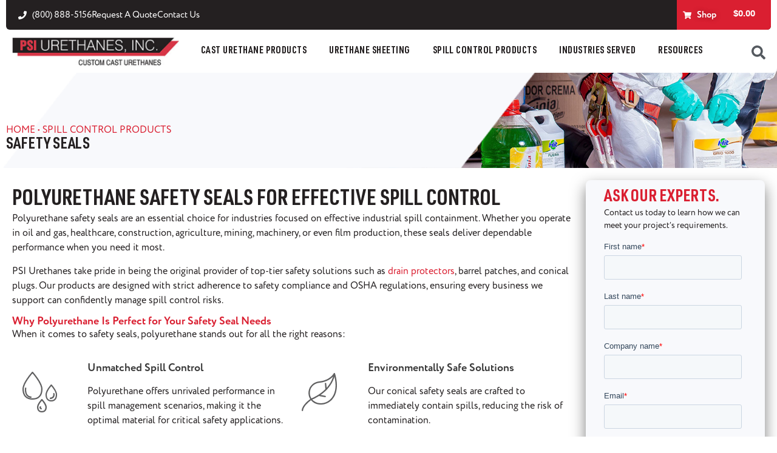

--- FILE ---
content_type: text/html; charset=UTF-8
request_url: https://psiurethanes.com/polyurethane-safety-seals/
body_size: 30912
content:
<!doctype html>
<html lang="en-US">
<head>
	<meta charset="UTF-8">
	<meta name="viewport" content="width=device-width, initial-scale=1">
	<link rel="profile" href="https://gmpg.org/xfn/11">
	
            <script async src='https://obseu.bmccfortress.com/i/26ca1efc08e0ea619d48c7ae2f0d86c6.js' class='ct_clicktrue'></script>
            <script async src='https://www.clickcease.com/monitor/stat.js'>
            </script>
        <meta name='robots' content='index, follow, max-image-preview:large, max-snippet:-1, max-video-preview:-1' />
	<style>img:is([sizes="auto" i], [sizes^="auto," i]) { contain-intrinsic-size: 3000px 1500px }</style>
	<script>window._wca = window._wca || [];</script>
<!-- Google tag (gtag.js) consent mode dataLayer added by Site Kit -->
<script id="google_gtagjs-js-consent-mode-data-layer">
window.dataLayer = window.dataLayer || [];function gtag(){dataLayer.push(arguments);}
gtag('consent', 'default', {"ad_personalization":"denied","ad_storage":"denied","ad_user_data":"denied","analytics_storage":"denied","functionality_storage":"denied","security_storage":"denied","personalization_storage":"denied","region":["AT","BE","BG","CH","CY","CZ","DE","DK","EE","ES","FI","FR","GB","GR","HR","HU","IE","IS","IT","LI","LT","LU","LV","MT","NL","NO","PL","PT","RO","SE","SI","SK"],"wait_for_update":500});
window._googlesitekitConsentCategoryMap = {"statistics":["analytics_storage"],"marketing":["ad_storage","ad_user_data","ad_personalization"],"functional":["functionality_storage","security_storage"],"preferences":["personalization_storage"]};
window._googlesitekitConsents = {"ad_personalization":"denied","ad_storage":"denied","ad_user_data":"denied","analytics_storage":"denied","functionality_storage":"denied","security_storage":"denied","personalization_storage":"denied","region":["AT","BE","BG","CH","CY","CZ","DE","DK","EE","ES","FI","FR","GB","GR","HR","HU","IE","IS","IT","LI","LT","LU","LV","MT","NL","NO","PL","PT","RO","SE","SI","SK"],"wait_for_update":500};
</script>
<!-- End Google tag (gtag.js) consent mode dataLayer added by Site Kit -->

	<!-- This site is optimized with the Yoast SEO plugin v26.8 - https://yoast.com/product/yoast-seo-wordpress/ -->
	<title>Polyurethane Safety Seals | Reliable Spill Control Solutions</title>
	<meta name="description" content="Discover PSI Urethanes’ durable polyurethane safety seals, including conical plugs &amp; barrel patches, designed for effective spill control &amp; drain protection." />
	<link rel="canonical" href="https://psiurethanes.com/polyurethane-safety-seals/" />
	<meta property="og:locale" content="en_US" />
	<meta property="og:type" content="article" />
	<meta property="og:title" content="Polyurethane Safety Seals | Reliable Spill Control Solutions" />
	<meta property="og:description" content="Discover PSI Urethanes’ durable polyurethane safety seals, including conical plugs &amp; barrel patches, designed for effective spill control &amp; drain protection." />
	<meta property="og:url" content="https://psiurethanes.com/polyurethane-safety-seals/" />
	<meta property="og:site_name" content="PSI Urethanes" />
	<meta property="article:modified_time" content="2025-10-30T20:53:12+00:00" />
	<meta property="og:image" content="https://psiurethanes.com/wp-content/uploads/2025/02/icon-spill2.png?wsr" />
	<meta name="twitter:card" content="summary_large_image" />
	<meta name="twitter:label1" content="Est. reading time" />
	<meta name="twitter:data1" content="3 minutes" />
	<script type="application/ld+json" class="yoast-schema-graph">{"@context":"https://schema.org","@graph":[{"@type":"WebPage","@id":"https://psiurethanes.com/polyurethane-safety-seals/","url":"https://psiurethanes.com/polyurethane-safety-seals/","name":"Polyurethane Safety Seals | Reliable Spill Control Solutions","isPartOf":{"@id":"https://psiurethanes.com/#website"},"primaryImageOfPage":{"@id":"https://psiurethanes.com/polyurethane-safety-seals/#primaryimage"},"image":{"@id":"https://psiurethanes.com/polyurethane-safety-seals/#primaryimage"},"thumbnailUrl":"https://psiurethanes.com/wp-content/uploads/2025/02/icon-spill2.png?wsr","datePublished":"2025-02-12T16:31:20+00:00","dateModified":"2025-10-30T20:53:12+00:00","description":"Discover PSI Urethanes’ durable polyurethane safety seals, including conical plugs & barrel patches, designed for effective spill control & drain protection.","breadcrumb":{"@id":"https://psiurethanes.com/polyurethane-safety-seals/#breadcrumb"},"inLanguage":"en-US","potentialAction":[{"@type":"ReadAction","target":["https://psiurethanes.com/polyurethane-safety-seals/"]}]},{"@type":"ImageObject","inLanguage":"en-US","@id":"https://psiurethanes.com/polyurethane-safety-seals/#primaryimage","url":"https://psiurethanes.com/wp-content/uploads/2025/02/icon-spill2.png","contentUrl":"https://psiurethanes.com/wp-content/uploads/2025/02/icon-spill2.png","width":70,"height":70,"caption":"Spill drops icon"},{"@type":"BreadcrumbList","@id":"https://psiurethanes.com/polyurethane-safety-seals/#breadcrumb","itemListElement":[{"@type":"ListItem","position":1,"name":"Home","item":"https://psiurethanes.com/"},{"@type":"ListItem","position":2,"name":"Polyurethane Safety Seals"}]},{"@type":"WebSite","@id":"https://psiurethanes.com/#website","url":"https://psiurethanes.com/","name":"PSI Urethanes","description":"","publisher":{"@id":"https://psiurethanes.com/#organization"},"potentialAction":[{"@type":"SearchAction","target":{"@type":"EntryPoint","urlTemplate":"https://psiurethanes.com/?s={search_term_string}"},"query-input":{"@type":"PropertyValueSpecification","valueRequired":true,"valueName":"search_term_string"}}],"inLanguage":"en-US"},{"@type":"Organization","@id":"https://psiurethanes.com/#organization","name":"PSI Urethanes","url":"https://psiurethanes.com/","logo":{"@type":"ImageObject","inLanguage":"en-US","@id":"https://psiurethanes.com/#/schema/logo/image/","url":"https://psiurethanes.com/wp-content/uploads/2025/02/PSI-Logo.png","contentUrl":"https://psiurethanes.com/wp-content/uploads/2025/02/PSI-Logo.png","width":283,"height":53,"caption":"PSI Urethanes"},"image":{"@id":"https://psiurethanes.com/#/schema/logo/image/"},"sameAs":["https://www.linkedin.com/company/psi-urethanes-inc."]}]}</script>
	<!-- / Yoast SEO plugin. -->


<link rel='dns-prefetch' href='//www.googletagmanager.com' />
<link rel='dns-prefetch' href='//js.hs-scripts.com' />
<link rel='dns-prefetch' href='//stats.wp.com' />
<link rel='dns-prefetch' href='//capi-automation.s3.us-east-2.amazonaws.com' />
<link rel="alternate" type="application/rss+xml" title="PSI Urethanes &raquo; Feed" href="https://psiurethanes.com/feed/" />
<link rel="alternate" type="application/rss+xml" title="PSI Urethanes &raquo; Comments Feed" href="https://psiurethanes.com/comments/feed/" />
<script>
window._wpemojiSettings = {"baseUrl":"https:\/\/s.w.org\/images\/core\/emoji\/16.0.1\/72x72\/","ext":".png","svgUrl":"https:\/\/s.w.org\/images\/core\/emoji\/16.0.1\/svg\/","svgExt":".svg","source":{"concatemoji":"https:\/\/psiurethanes.com\/wp-includes\/js\/wp-emoji-release.min.js?ver=6.8.3"}};
/*! This file is auto-generated */
!function(s,n){var o,i,e;function c(e){try{var t={supportTests:e,timestamp:(new Date).valueOf()};sessionStorage.setItem(o,JSON.stringify(t))}catch(e){}}function p(e,t,n){e.clearRect(0,0,e.canvas.width,e.canvas.height),e.fillText(t,0,0);var t=new Uint32Array(e.getImageData(0,0,e.canvas.width,e.canvas.height).data),a=(e.clearRect(0,0,e.canvas.width,e.canvas.height),e.fillText(n,0,0),new Uint32Array(e.getImageData(0,0,e.canvas.width,e.canvas.height).data));return t.every(function(e,t){return e===a[t]})}function u(e,t){e.clearRect(0,0,e.canvas.width,e.canvas.height),e.fillText(t,0,0);for(var n=e.getImageData(16,16,1,1),a=0;a<n.data.length;a++)if(0!==n.data[a])return!1;return!0}function f(e,t,n,a){switch(t){case"flag":return n(e,"\ud83c\udff3\ufe0f\u200d\u26a7\ufe0f","\ud83c\udff3\ufe0f\u200b\u26a7\ufe0f")?!1:!n(e,"\ud83c\udde8\ud83c\uddf6","\ud83c\udde8\u200b\ud83c\uddf6")&&!n(e,"\ud83c\udff4\udb40\udc67\udb40\udc62\udb40\udc65\udb40\udc6e\udb40\udc67\udb40\udc7f","\ud83c\udff4\u200b\udb40\udc67\u200b\udb40\udc62\u200b\udb40\udc65\u200b\udb40\udc6e\u200b\udb40\udc67\u200b\udb40\udc7f");case"emoji":return!a(e,"\ud83e\udedf")}return!1}function g(e,t,n,a){var r="undefined"!=typeof WorkerGlobalScope&&self instanceof WorkerGlobalScope?new OffscreenCanvas(300,150):s.createElement("canvas"),o=r.getContext("2d",{willReadFrequently:!0}),i=(o.textBaseline="top",o.font="600 32px Arial",{});return e.forEach(function(e){i[e]=t(o,e,n,a)}),i}function t(e){var t=s.createElement("script");t.src=e,t.defer=!0,s.head.appendChild(t)}"undefined"!=typeof Promise&&(o="wpEmojiSettingsSupports",i=["flag","emoji"],n.supports={everything:!0,everythingExceptFlag:!0},e=new Promise(function(e){s.addEventListener("DOMContentLoaded",e,{once:!0})}),new Promise(function(t){var n=function(){try{var e=JSON.parse(sessionStorage.getItem(o));if("object"==typeof e&&"number"==typeof e.timestamp&&(new Date).valueOf()<e.timestamp+604800&&"object"==typeof e.supportTests)return e.supportTests}catch(e){}return null}();if(!n){if("undefined"!=typeof Worker&&"undefined"!=typeof OffscreenCanvas&&"undefined"!=typeof URL&&URL.createObjectURL&&"undefined"!=typeof Blob)try{var e="postMessage("+g.toString()+"("+[JSON.stringify(i),f.toString(),p.toString(),u.toString()].join(",")+"));",a=new Blob([e],{type:"text/javascript"}),r=new Worker(URL.createObjectURL(a),{name:"wpTestEmojiSupports"});return void(r.onmessage=function(e){c(n=e.data),r.terminate(),t(n)})}catch(e){}c(n=g(i,f,p,u))}t(n)}).then(function(e){for(var t in e)n.supports[t]=e[t],n.supports.everything=n.supports.everything&&n.supports[t],"flag"!==t&&(n.supports.everythingExceptFlag=n.supports.everythingExceptFlag&&n.supports[t]);n.supports.everythingExceptFlag=n.supports.everythingExceptFlag&&!n.supports.flag,n.DOMReady=!1,n.readyCallback=function(){n.DOMReady=!0}}).then(function(){return e}).then(function(){var e;n.supports.everything||(n.readyCallback(),(e=n.source||{}).concatemoji?t(e.concatemoji):e.wpemoji&&e.twemoji&&(t(e.twemoji),t(e.wpemoji)))}))}((window,document),window._wpemojiSettings);
</script>
<link rel="stylesheet" type="text/css" href="https://use.typekit.net/vgv4mpi.css"><style id='wp-emoji-styles-inline-css'>

	img.wp-smiley, img.emoji {
		display: inline !important;
		border: none !important;
		box-shadow: none !important;
		height: 1em !important;
		width: 1em !important;
		margin: 0 0.07em !important;
		vertical-align: -0.1em !important;
		background: none !important;
		padding: 0 !important;
	}
</style>
<link rel='stylesheet' id='mediaelement-css' href='https://psiurethanes.com/wp-includes/js/mediaelement/mediaelementplayer-legacy.min.css?ver=4.2.17' media='all' />
<link rel='stylesheet' id='wp-mediaelement-css' href='https://psiurethanes.com/wp-includes/js/mediaelement/wp-mediaelement.min.css?ver=6.8.3' media='all' />
<style id='jetpack-sharing-buttons-style-inline-css'>
.jetpack-sharing-buttons__services-list{display:flex;flex-direction:row;flex-wrap:wrap;gap:0;list-style-type:none;margin:5px;padding:0}.jetpack-sharing-buttons__services-list.has-small-icon-size{font-size:12px}.jetpack-sharing-buttons__services-list.has-normal-icon-size{font-size:16px}.jetpack-sharing-buttons__services-list.has-large-icon-size{font-size:24px}.jetpack-sharing-buttons__services-list.has-huge-icon-size{font-size:36px}@media print{.jetpack-sharing-buttons__services-list{display:none!important}}.editor-styles-wrapper .wp-block-jetpack-sharing-buttons{gap:0;padding-inline-start:0}ul.jetpack-sharing-buttons__services-list.has-background{padding:1.25em 2.375em}
</style>
<style id='global-styles-inline-css'>
:root{--wp--preset--aspect-ratio--square: 1;--wp--preset--aspect-ratio--4-3: 4/3;--wp--preset--aspect-ratio--3-4: 3/4;--wp--preset--aspect-ratio--3-2: 3/2;--wp--preset--aspect-ratio--2-3: 2/3;--wp--preset--aspect-ratio--16-9: 16/9;--wp--preset--aspect-ratio--9-16: 9/16;--wp--preset--color--black: #000000;--wp--preset--color--cyan-bluish-gray: #abb8c3;--wp--preset--color--white: #ffffff;--wp--preset--color--pale-pink: #f78da7;--wp--preset--color--vivid-red: #cf2e2e;--wp--preset--color--luminous-vivid-orange: #ff6900;--wp--preset--color--luminous-vivid-amber: #fcb900;--wp--preset--color--light-green-cyan: #7bdcb5;--wp--preset--color--vivid-green-cyan: #00d084;--wp--preset--color--pale-cyan-blue: #8ed1fc;--wp--preset--color--vivid-cyan-blue: #0693e3;--wp--preset--color--vivid-purple: #9b51e0;--wp--preset--gradient--vivid-cyan-blue-to-vivid-purple: linear-gradient(135deg,rgba(6,147,227,1) 0%,rgb(155,81,224) 100%);--wp--preset--gradient--light-green-cyan-to-vivid-green-cyan: linear-gradient(135deg,rgb(122,220,180) 0%,rgb(0,208,130) 100%);--wp--preset--gradient--luminous-vivid-amber-to-luminous-vivid-orange: linear-gradient(135deg,rgba(252,185,0,1) 0%,rgba(255,105,0,1) 100%);--wp--preset--gradient--luminous-vivid-orange-to-vivid-red: linear-gradient(135deg,rgba(255,105,0,1) 0%,rgb(207,46,46) 100%);--wp--preset--gradient--very-light-gray-to-cyan-bluish-gray: linear-gradient(135deg,rgb(238,238,238) 0%,rgb(169,184,195) 100%);--wp--preset--gradient--cool-to-warm-spectrum: linear-gradient(135deg,rgb(74,234,220) 0%,rgb(151,120,209) 20%,rgb(207,42,186) 40%,rgb(238,44,130) 60%,rgb(251,105,98) 80%,rgb(254,248,76) 100%);--wp--preset--gradient--blush-light-purple: linear-gradient(135deg,rgb(255,206,236) 0%,rgb(152,150,240) 100%);--wp--preset--gradient--blush-bordeaux: linear-gradient(135deg,rgb(254,205,165) 0%,rgb(254,45,45) 50%,rgb(107,0,62) 100%);--wp--preset--gradient--luminous-dusk: linear-gradient(135deg,rgb(255,203,112) 0%,rgb(199,81,192) 50%,rgb(65,88,208) 100%);--wp--preset--gradient--pale-ocean: linear-gradient(135deg,rgb(255,245,203) 0%,rgb(182,227,212) 50%,rgb(51,167,181) 100%);--wp--preset--gradient--electric-grass: linear-gradient(135deg,rgb(202,248,128) 0%,rgb(113,206,126) 100%);--wp--preset--gradient--midnight: linear-gradient(135deg,rgb(2,3,129) 0%,rgb(40,116,252) 100%);--wp--preset--font-size--small: 13px;--wp--preset--font-size--medium: 20px;--wp--preset--font-size--large: 36px;--wp--preset--font-size--x-large: 42px;--wp--preset--spacing--20: 0.44rem;--wp--preset--spacing--30: 0.67rem;--wp--preset--spacing--40: 1rem;--wp--preset--spacing--50: 1.5rem;--wp--preset--spacing--60: 2.25rem;--wp--preset--spacing--70: 3.38rem;--wp--preset--spacing--80: 5.06rem;--wp--preset--shadow--natural: 6px 6px 9px rgba(0, 0, 0, 0.2);--wp--preset--shadow--deep: 12px 12px 50px rgba(0, 0, 0, 0.4);--wp--preset--shadow--sharp: 6px 6px 0px rgba(0, 0, 0, 0.2);--wp--preset--shadow--outlined: 6px 6px 0px -3px rgba(255, 255, 255, 1), 6px 6px rgba(0, 0, 0, 1);--wp--preset--shadow--crisp: 6px 6px 0px rgba(0, 0, 0, 1);}:root { --wp--style--global--content-size: 800px;--wp--style--global--wide-size: 1200px; }:where(body) { margin: 0; }.wp-site-blocks > .alignleft { float: left; margin-right: 2em; }.wp-site-blocks > .alignright { float: right; margin-left: 2em; }.wp-site-blocks > .aligncenter { justify-content: center; margin-left: auto; margin-right: auto; }:where(.wp-site-blocks) > * { margin-block-start: 24px; margin-block-end: 0; }:where(.wp-site-blocks) > :first-child { margin-block-start: 0; }:where(.wp-site-blocks) > :last-child { margin-block-end: 0; }:root { --wp--style--block-gap: 24px; }:root :where(.is-layout-flow) > :first-child{margin-block-start: 0;}:root :where(.is-layout-flow) > :last-child{margin-block-end: 0;}:root :where(.is-layout-flow) > *{margin-block-start: 24px;margin-block-end: 0;}:root :where(.is-layout-constrained) > :first-child{margin-block-start: 0;}:root :where(.is-layout-constrained) > :last-child{margin-block-end: 0;}:root :where(.is-layout-constrained) > *{margin-block-start: 24px;margin-block-end: 0;}:root :where(.is-layout-flex){gap: 24px;}:root :where(.is-layout-grid){gap: 24px;}.is-layout-flow > .alignleft{float: left;margin-inline-start: 0;margin-inline-end: 2em;}.is-layout-flow > .alignright{float: right;margin-inline-start: 2em;margin-inline-end: 0;}.is-layout-flow > .aligncenter{margin-left: auto !important;margin-right: auto !important;}.is-layout-constrained > .alignleft{float: left;margin-inline-start: 0;margin-inline-end: 2em;}.is-layout-constrained > .alignright{float: right;margin-inline-start: 2em;margin-inline-end: 0;}.is-layout-constrained > .aligncenter{margin-left: auto !important;margin-right: auto !important;}.is-layout-constrained > :where(:not(.alignleft):not(.alignright):not(.alignfull)){max-width: var(--wp--style--global--content-size);margin-left: auto !important;margin-right: auto !important;}.is-layout-constrained > .alignwide{max-width: var(--wp--style--global--wide-size);}body .is-layout-flex{display: flex;}.is-layout-flex{flex-wrap: wrap;align-items: center;}.is-layout-flex > :is(*, div){margin: 0;}body .is-layout-grid{display: grid;}.is-layout-grid > :is(*, div){margin: 0;}body{padding-top: 0px;padding-right: 0px;padding-bottom: 0px;padding-left: 0px;}a:where(:not(.wp-element-button)){text-decoration: underline;}:root :where(.wp-element-button, .wp-block-button__link){background-color: #32373c;border-width: 0;color: #fff;font-family: inherit;font-size: inherit;line-height: inherit;padding: calc(0.667em + 2px) calc(1.333em + 2px);text-decoration: none;}.has-black-color{color: var(--wp--preset--color--black) !important;}.has-cyan-bluish-gray-color{color: var(--wp--preset--color--cyan-bluish-gray) !important;}.has-white-color{color: var(--wp--preset--color--white) !important;}.has-pale-pink-color{color: var(--wp--preset--color--pale-pink) !important;}.has-vivid-red-color{color: var(--wp--preset--color--vivid-red) !important;}.has-luminous-vivid-orange-color{color: var(--wp--preset--color--luminous-vivid-orange) !important;}.has-luminous-vivid-amber-color{color: var(--wp--preset--color--luminous-vivid-amber) !important;}.has-light-green-cyan-color{color: var(--wp--preset--color--light-green-cyan) !important;}.has-vivid-green-cyan-color{color: var(--wp--preset--color--vivid-green-cyan) !important;}.has-pale-cyan-blue-color{color: var(--wp--preset--color--pale-cyan-blue) !important;}.has-vivid-cyan-blue-color{color: var(--wp--preset--color--vivid-cyan-blue) !important;}.has-vivid-purple-color{color: var(--wp--preset--color--vivid-purple) !important;}.has-black-background-color{background-color: var(--wp--preset--color--black) !important;}.has-cyan-bluish-gray-background-color{background-color: var(--wp--preset--color--cyan-bluish-gray) !important;}.has-white-background-color{background-color: var(--wp--preset--color--white) !important;}.has-pale-pink-background-color{background-color: var(--wp--preset--color--pale-pink) !important;}.has-vivid-red-background-color{background-color: var(--wp--preset--color--vivid-red) !important;}.has-luminous-vivid-orange-background-color{background-color: var(--wp--preset--color--luminous-vivid-orange) !important;}.has-luminous-vivid-amber-background-color{background-color: var(--wp--preset--color--luminous-vivid-amber) !important;}.has-light-green-cyan-background-color{background-color: var(--wp--preset--color--light-green-cyan) !important;}.has-vivid-green-cyan-background-color{background-color: var(--wp--preset--color--vivid-green-cyan) !important;}.has-pale-cyan-blue-background-color{background-color: var(--wp--preset--color--pale-cyan-blue) !important;}.has-vivid-cyan-blue-background-color{background-color: var(--wp--preset--color--vivid-cyan-blue) !important;}.has-vivid-purple-background-color{background-color: var(--wp--preset--color--vivid-purple) !important;}.has-black-border-color{border-color: var(--wp--preset--color--black) !important;}.has-cyan-bluish-gray-border-color{border-color: var(--wp--preset--color--cyan-bluish-gray) !important;}.has-white-border-color{border-color: var(--wp--preset--color--white) !important;}.has-pale-pink-border-color{border-color: var(--wp--preset--color--pale-pink) !important;}.has-vivid-red-border-color{border-color: var(--wp--preset--color--vivid-red) !important;}.has-luminous-vivid-orange-border-color{border-color: var(--wp--preset--color--luminous-vivid-orange) !important;}.has-luminous-vivid-amber-border-color{border-color: var(--wp--preset--color--luminous-vivid-amber) !important;}.has-light-green-cyan-border-color{border-color: var(--wp--preset--color--light-green-cyan) !important;}.has-vivid-green-cyan-border-color{border-color: var(--wp--preset--color--vivid-green-cyan) !important;}.has-pale-cyan-blue-border-color{border-color: var(--wp--preset--color--pale-cyan-blue) !important;}.has-vivid-cyan-blue-border-color{border-color: var(--wp--preset--color--vivid-cyan-blue) !important;}.has-vivid-purple-border-color{border-color: var(--wp--preset--color--vivid-purple) !important;}.has-vivid-cyan-blue-to-vivid-purple-gradient-background{background: var(--wp--preset--gradient--vivid-cyan-blue-to-vivid-purple) !important;}.has-light-green-cyan-to-vivid-green-cyan-gradient-background{background: var(--wp--preset--gradient--light-green-cyan-to-vivid-green-cyan) !important;}.has-luminous-vivid-amber-to-luminous-vivid-orange-gradient-background{background: var(--wp--preset--gradient--luminous-vivid-amber-to-luminous-vivid-orange) !important;}.has-luminous-vivid-orange-to-vivid-red-gradient-background{background: var(--wp--preset--gradient--luminous-vivid-orange-to-vivid-red) !important;}.has-very-light-gray-to-cyan-bluish-gray-gradient-background{background: var(--wp--preset--gradient--very-light-gray-to-cyan-bluish-gray) !important;}.has-cool-to-warm-spectrum-gradient-background{background: var(--wp--preset--gradient--cool-to-warm-spectrum) !important;}.has-blush-light-purple-gradient-background{background: var(--wp--preset--gradient--blush-light-purple) !important;}.has-blush-bordeaux-gradient-background{background: var(--wp--preset--gradient--blush-bordeaux) !important;}.has-luminous-dusk-gradient-background{background: var(--wp--preset--gradient--luminous-dusk) !important;}.has-pale-ocean-gradient-background{background: var(--wp--preset--gradient--pale-ocean) !important;}.has-electric-grass-gradient-background{background: var(--wp--preset--gradient--electric-grass) !important;}.has-midnight-gradient-background{background: var(--wp--preset--gradient--midnight) !important;}.has-small-font-size{font-size: var(--wp--preset--font-size--small) !important;}.has-medium-font-size{font-size: var(--wp--preset--font-size--medium) !important;}.has-large-font-size{font-size: var(--wp--preset--font-size--large) !important;}.has-x-large-font-size{font-size: var(--wp--preset--font-size--x-large) !important;}
:root :where(.wp-block-pullquote){font-size: 1.5em;line-height: 1.6;}
</style>
<link rel='stylesheet' id='woocommerce-layout-css' href='https://psiurethanes.com/wp-content/plugins/woocommerce/assets/css/woocommerce-layout.css?ver=10.4.3' media='all' />
<style id='woocommerce-layout-inline-css'>

	.infinite-scroll .woocommerce-pagination {
		display: none;
	}
</style>
<link rel='stylesheet' id='woocommerce-smallscreen-css' href='https://psiurethanes.com/wp-content/plugins/woocommerce/assets/css/woocommerce-smallscreen.css?ver=10.4.3' media='only screen and (max-width: 768px)' />
<link rel='stylesheet' id='woocommerce-general-css' href='https://psiurethanes.com/wp-content/plugins/woocommerce/assets/css/woocommerce.css?ver=10.4.3' media='all' />
<style id='woocommerce-inline-inline-css'>
.woocommerce form .form-row .required { visibility: visible; }
</style>
<link rel='stylesheet' id='hello-elementor-css' href='https://psiurethanes.com/wp-content/themes/hello-elementor/style.min.css?ver=3.3.0' media='all' />
<link rel='stylesheet' id='hello-elementor-theme-style-css' href='https://psiurethanes.com/wp-content/themes/hello-elementor/theme.min.css?ver=3.3.0' media='all' />
<link rel='stylesheet' id='hello-elementor-header-footer-css' href='https://psiurethanes.com/wp-content/themes/hello-elementor/header-footer.min.css?ver=3.3.0' media='all' />
<link rel='stylesheet' id='elementor-frontend-css' href='https://psiurethanes.com/wp-content/plugins/elementor/assets/css/frontend.min.css?ver=3.33.2' media='all' />
<link rel='stylesheet' id='elementor-post-5-css' href='https://psiurethanes.com/wp-content/uploads/elementor/css/post-5.css?ver=1768913383' media='all' />
<link rel='stylesheet' id='widget-icon-list-css' href='https://psiurethanes.com/wp-content/plugins/elementor/assets/css/widget-icon-list.min.css?ver=3.33.2' media='all' />
<link rel='stylesheet' id='widget-woocommerce-menu-cart-css' href='https://psiurethanes.com/wp-content/plugins/elementor-pro/assets/css/widget-woocommerce-menu-cart.min.css?ver=3.33.1' media='all' />
<link rel='stylesheet' id='widget-image-css' href='https://psiurethanes.com/wp-content/plugins/elementor/assets/css/widget-image.min.css?ver=3.33.2' media='all' />
<link rel='stylesheet' id='widget-spacer-css' href='https://psiurethanes.com/wp-content/plugins/elementor/assets/css/widget-spacer.min.css?ver=3.33.2' media='all' />
<link rel='stylesheet' id='widget-nav-menu-css' href='https://psiurethanes.com/wp-content/plugins/elementor-pro/assets/css/widget-nav-menu.min.css?ver=3.33.1' media='all' />
<link rel='stylesheet' id='widget-mega-menu-css' href='https://psiurethanes.com/wp-content/plugins/elementor-pro/assets/css/widget-mega-menu.min.css?ver=3.33.1' media='all' />
<link rel='stylesheet' id='e-sticky-css' href='https://psiurethanes.com/wp-content/plugins/elementor-pro/assets/css/modules/sticky.min.css?ver=3.33.1' media='all' />
<link rel='stylesheet' id='widget-search-css' href='https://psiurethanes.com/wp-content/plugins/elementor-pro/assets/css/widget-search.min.css?ver=3.33.1' media='all' />
<link rel='stylesheet' id='e-popup-css' href='https://psiurethanes.com/wp-content/plugins/elementor-pro/assets/css/conditionals/popup.min.css?ver=3.33.1' media='all' />
<link rel='stylesheet' id='tablentor-data-table-css' href='https://psiurethanes.com/wp-content/plugins/tablentor/assets/front/css/data-table.min.css?ver=2.2.0' media='all' />
<link rel='stylesheet' id='tablentor-table-csv-css' href='https://psiurethanes.com/wp-content/plugins/tablentor/assets/front/css/table-csv.css?ver=1768980480' media='all' />
<link rel='stylesheet' id='widget-heading-css' href='https://psiurethanes.com/wp-content/plugins/elementor/assets/css/widget-heading.min.css?ver=3.33.2' media='all' />
<link rel='stylesheet' id='widget-image-box-css' href='https://psiurethanes.com/wp-content/plugins/elementor/assets/css/widget-image-box.min.css?ver=3.33.2' media='all' />
<link rel='stylesheet' id='elementor-post-128-css' href='https://psiurethanes.com/wp-content/uploads/elementor/css/post-128.css?ver=1768934698' media='all' />
<link rel='stylesheet' id='elementor-post-14209-css' href='https://psiurethanes.com/wp-content/uploads/elementor/css/post-14209.css?ver=1768966577' media='all' />
<link rel='stylesheet' id='elementor-post-14-css' href='https://psiurethanes.com/wp-content/uploads/elementor/css/post-14.css?ver=1768913385' media='all' />
<link rel='stylesheet' id='elementor-post-14186-css' href='https://psiurethanes.com/wp-content/uploads/elementor/css/post-14186.css?ver=1768913385' media='all' />
<link rel='stylesheet' id='tablepress-default-css' href='https://psiurethanes.com/wp-content/plugins/tablepress/css/build/default.css?ver=3.2.6' media='all' />
<link rel='stylesheet' id='elementor-gf-local-roboto-css' href='https://psiurethanes.com/wp-content/uploads/elementor/google-fonts/css/roboto.css?ver=1744806360' media='all' />
<link rel='stylesheet' id='elementor-gf-local-robotoslab-css' href='https://psiurethanes.com/wp-content/uploads/elementor/google-fonts/css/robotoslab.css?ver=1744806363' media='all' />
<script id="woocommerce-google-analytics-integration-gtag-js-after">
/* Google Analytics for WooCommerce (gtag.js) */
					window.dataLayer = window.dataLayer || [];
					function gtag(){dataLayer.push(arguments);}
					// Set up default consent state.
					for ( const mode of [{"analytics_storage":"denied","ad_storage":"denied","ad_user_data":"denied","ad_personalization":"denied","region":["AT","BE","BG","HR","CY","CZ","DK","EE","FI","FR","DE","GR","HU","IS","IE","IT","LV","LI","LT","LU","MT","NL","NO","PL","PT","RO","SK","SI","ES","SE","GB","CH"]}] || [] ) {
						gtag( "consent", "default", { "wait_for_update": 500, ...mode } );
					}
					gtag("js", new Date());
					gtag("set", "developer_id.dOGY3NW", true);
					gtag("config", "G-EVV38CRJEN", {"track_404":true,"allow_google_signals":true,"logged_in":false,"linker":{"domains":[],"allow_incoming":false},"custom_map":{"dimension1":"logged_in"}});
</script>
<script src="https://psiurethanes.com/wp-includes/js/jquery/jquery.min.js?ver=3.7.1" id="jquery-core-js"></script>
<script src="https://psiurethanes.com/wp-includes/js/jquery/jquery-migrate.min.js?ver=3.4.1" id="jquery-migrate-js"></script>
<script id="clickceaseFrontEnd-js-extra">
var ajax_obj = {"cc_nonce":"b0514e561c","ajax_url":"https:\/\/psiurethanes.com\/wp-admin\/admin-ajax.php","ajax_action":"validate_clickcease_response"};
</script>
<script src="https://psiurethanes.com/wp-content/plugins/clickcease-click-fraud-protection/includes/assets/js/front-end.js?ver=1.0" id="clickceaseFrontEnd-js"></script>
<script src="https://psiurethanes.com/wp-content/plugins/woocommerce/assets/js/jquery-blockui/jquery.blockUI.min.js?ver=2.7.0-wc.10.4.3" id="wc-jquery-blockui-js" data-wp-strategy="defer"></script>
<script id="wc-add-to-cart-js-extra">
var wc_add_to_cart_params = {"ajax_url":"\/wp-admin\/admin-ajax.php","wc_ajax_url":"\/?wc-ajax=%%endpoint%%","i18n_view_cart":"View cart","cart_url":"https:\/\/psiurethanes.com\/cart\/","is_cart":"","cart_redirect_after_add":"no"};
</script>
<script src="https://psiurethanes.com/wp-content/plugins/woocommerce/assets/js/frontend/add-to-cart.min.js?ver=10.4.3" id="wc-add-to-cart-js" defer data-wp-strategy="defer"></script>
<script src="https://psiurethanes.com/wp-content/plugins/woocommerce/assets/js/js-cookie/js.cookie.min.js?ver=2.1.4-wc.10.4.3" id="wc-js-cookie-js" data-wp-strategy="defer"></script>
<script id="WCPAY_ASSETS-js-extra">
var wcpayAssets = {"url":"https:\/\/psiurethanes.com\/wp-content\/plugins\/woocommerce-payments\/dist\/"};
</script>
<script src="https://stats.wp.com/s-202604.js" id="woocommerce-analytics-js" defer data-wp-strategy="defer"></script>

<!-- Google tag (gtag.js) snippet added by Site Kit -->
<!-- Google Analytics snippet added by Site Kit -->
<script src="https://www.googletagmanager.com/gtag/js?id=G-EVV38CRJEN" id="google_gtagjs-js" async></script>
<script id="google_gtagjs-js-after">
window.dataLayer = window.dataLayer || [];function gtag(){dataLayer.push(arguments);}
gtag("set","linker",{"domains":["psiurethanes.com"]});
gtag("js", new Date());
gtag("set", "developer_id.dZTNiMT", true);
gtag("config", "G-EVV38CRJEN");
 window._googlesitekit = window._googlesitekit || {}; window._googlesitekit.throttledEvents = []; window._googlesitekit.gtagEvent = (name, data) => { var key = JSON.stringify( { name, data } ); if ( !! window._googlesitekit.throttledEvents[ key ] ) { return; } window._googlesitekit.throttledEvents[ key ] = true; setTimeout( () => { delete window._googlesitekit.throttledEvents[ key ]; }, 5 ); gtag( "event", name, { ...data, event_source: "site-kit" } ); };
</script>
<link rel="https://api.w.org/" href="https://psiurethanes.com/wp-json/" /><link rel="alternate" title="JSON" type="application/json" href="https://psiurethanes.com/wp-json/wp/v2/pages/128" /><link rel="EditURI" type="application/rsd+xml" title="RSD" href="https://psiurethanes.com/xmlrpc.php?rsd" />
<link rel='shortlink' href='https://psiurethanes.com/?p=128' />
<link rel="alternate" title="oEmbed (JSON)" type="application/json+oembed" href="https://psiurethanes.com/wp-json/oembed/1.0/embed?url=https%3A%2F%2Fpsiurethanes.com%2Fpolyurethane-safety-seals%2F" />
<link rel="alternate" title="oEmbed (XML)" type="text/xml+oembed" href="https://psiurethanes.com/wp-json/oembed/1.0/embed?url=https%3A%2F%2Fpsiurethanes.com%2Fpolyurethane-safety-seals%2F&#038;format=xml" />
<meta name="generator" content="Site Kit by Google 1.170.0" />			<!-- DO NOT COPY THIS SNIPPET! Start of Page Analytics Tracking for HubSpot WordPress plugin v11.3.37-->
			<script class="hsq-set-content-id" data-content-id="standard-page">
				var _hsq = _hsq || [];
				_hsq.push(["setContentType", "standard-page"]);
			</script>
			<!-- DO NOT COPY THIS SNIPPET! End of Page Analytics Tracking for HubSpot WordPress plugin -->
			<!-- Stream WordPress user activity plugin v4.1.1 -->
	<style>img#wpstats{display:none}</style>
		<!-- Google site verification - Google for WooCommerce -->
<meta name="google-site-verification" content="37wvGv31FcWJ6XwPwrmIDMHUDN5PwuqPIxzWBQiHNbw" />
	<noscript><style>.woocommerce-product-gallery{ opacity: 1 !important; }</style></noscript>
	<meta name="generator" content="Elementor 3.33.2; features: e_font_icon_svg, additional_custom_breakpoints; settings: css_print_method-external, google_font-enabled, font_display-swap">
<link rel="stylesheet" href="https://use.typekit.net/vgv4mpi.css">
<style>
p {
font-family: "circe-rounded", sans-serif;
font-weight: 400;
font-style: normal;
}
	</style>
<script id="hs-script-loader" text="" charset="" type="text/javascript" src="//js.hs-scripts.com/21123722.js"></script>
			<script  type="text/javascript">
				!function(f,b,e,v,n,t,s){if(f.fbq)return;n=f.fbq=function(){n.callMethod?
					n.callMethod.apply(n,arguments):n.queue.push(arguments)};if(!f._fbq)f._fbq=n;
					n.push=n;n.loaded=!0;n.version='2.0';n.queue=[];t=b.createElement(e);t.async=!0;
					t.src=v;s=b.getElementsByTagName(e)[0];s.parentNode.insertBefore(t,s)}(window,
					document,'script','https://connect.facebook.net/en_US/fbevents.js');
			</script>
			<!-- WooCommerce Facebook Integration Begin -->
			<script  type="text/javascript">

				fbq('init', '23938257112530649', {}, {
    "agent": "woocommerce_6-10.4.3-3.5.15"
});

				document.addEventListener( 'DOMContentLoaded', function() {
					// Insert placeholder for events injected when a product is added to the cart through AJAX.
					document.body.insertAdjacentHTML( 'beforeend', '<div class=\"wc-facebook-pixel-event-placeholder\"></div>' );
				}, false );

			</script>
			<!-- WooCommerce Facebook Integration End -->
						<style>
				.e-con.e-parent:nth-of-type(n+4):not(.e-lazyloaded):not(.e-no-lazyload),
				.e-con.e-parent:nth-of-type(n+4):not(.e-lazyloaded):not(.e-no-lazyload) * {
					background-image: none !important;
				}
				@media screen and (max-height: 1024px) {
					.e-con.e-parent:nth-of-type(n+3):not(.e-lazyloaded):not(.e-no-lazyload),
					.e-con.e-parent:nth-of-type(n+3):not(.e-lazyloaded):not(.e-no-lazyload) * {
						background-image: none !important;
					}
				}
				@media screen and (max-height: 640px) {
					.e-con.e-parent:nth-of-type(n+2):not(.e-lazyloaded):not(.e-no-lazyload),
					.e-con.e-parent:nth-of-type(n+2):not(.e-lazyloaded):not(.e-no-lazyload) * {
						background-image: none !important;
					}
				}
			</style>
			
<!-- Google Tag Manager snippet added by Site Kit -->
<script>
			( function( w, d, s, l, i ) {
				w[l] = w[l] || [];
				w[l].push( {'gtm.start': new Date().getTime(), event: 'gtm.js'} );
				var f = d.getElementsByTagName( s )[0],
					j = d.createElement( s ), dl = l != 'dataLayer' ? '&l=' + l : '';
				j.async = true;
				j.src = 'https://www.googletagmanager.com/gtm.js?id=' + i + dl;
				f.parentNode.insertBefore( j, f );
			} )( window, document, 'script', 'dataLayer', 'GTM-N399B6Z' );
			
</script>

<!-- End Google Tag Manager snippet added by Site Kit -->
<link rel="icon" href="https://psiurethanes.com/wp-content/uploads/2016/03/cropped-psi_favicon-512x512_v2-150x150.jpg" sizes="32x32" />
<link rel="icon" href="https://psiurethanes.com/wp-content/uploads/2016/03/cropped-psi_favicon-512x512_v2-300x300.jpg" sizes="192x192" />
<link rel="apple-touch-icon" href="https://psiurethanes.com/wp-content/uploads/2016/03/cropped-psi_favicon-512x512_v2-300x300.jpg" />
<meta name="msapplication-TileImage" content="https://psiurethanes.com/wp-content/uploads/2016/03/cropped-psi_favicon-512x512_v2-300x300.jpg" />
		<style id="wp-custom-css">
			/* WooCommerce Single Product */
.woocommerce div.product div.images .woocommerce-product-gallery__trigger {z-index:1!important;}

/* global greyscale for the the industries carousel */

.elementor-flip-box__front {
	background-blend-mode: overlay;
	background-color: lightgray;
 
}

.elementor-flip-box__front:hover {
     background-blend-mode: normal;
    background-color: transparent; 
}


.elementor-flip-box__layer__title {
color: #DA1F31; 
	font-size: 26px
	
}

/* Menu styling - incresing the with of the level 3 menus */ 
.menu-item-14166 .sub-menu { 
width: 200px !important;
}

.menu-item-396 .sub-menu {
	width: 200px !important;
}

.menu-item-436 .sub-menu {
	width: 200px !important;
}

.menu-item-439 .sub-menu { 
	width: 200px !important;
}

.menu-item-442 .sub-menu {		     width: 200px !important;
}

.menu-item-445 .sub-menu {	  width: 200px !important;
}

.menu-item-447 .sub-menu {	 width: 200px !important;
}

.menu-item-173 .sub-menu {
	width: 200px !important;
}

.menu-item-176 .sub-menu {		width: 200px !important;
}

.menu-item-173 .sub-menu {
	width: 200px !important;
}


/* underline for a elements that are NOT elementor buttons */
a:not(.elementor-button):hover {
    text-decoration: underline;
		color: #242021;
}


/* class to remove underline and make red on hover for jump links */

.turn-red a:hover {
    color: red !important;
    text-decoration: none;
}

.turn-red a:hover .elementor-icon-list-text:hover {
    color: #DA1F31;
}

.line-h .elementor-icon-list-text:hover {
    text-decoration: underline !important;
}

.hover-b:hover { 
color: #242021 !important;
}

.e-n-menu-wrapper {
	background-color: white !important;
}

/* Tables */
.table{
	min-width: 500px;
	background:#fff;
}
table td {
	padding: 8px;
}

.table thead tr td{
	color:#fff;
	font-weight: bold;
	font-size: 16px!important;
    background: #292B2B;
}
.table tbody tr td:first-child{
	color:#fff;
	background:#DA1F31;
	font-size: 16px!important;
}

.table tbody tr:nth-child(even)>td:not(:first-child){
	background:#F8F9FC !important;
	font-size: 16px;
}
.table tbody tr:nth-child(odd)>td:not(:first-child){
	background:white !important;
	font-size: 16px;
}
.table-responsive{
	position: relative;
    overflow: auto;
    display: block;
    padding-bottom: 15px;
    border:0;
}
.table-responsive::-webkit-scrollbar-track {
  border-radius: 5px;
  background-color: rgba(238, 238, 238, 1);
  height:10px;
}

.table-responsive::-webkit-scrollbar {
  width: 12px;
  background-color: #eeeeee;
  height:5px;
  border-radius: 10px;
}

.table-responsive::-webkit-scrollbar-thumb {
  border-radius: 10px;
  background-color: #89c2dc;
}

.table-bordered,.table-bordered>tbody>tr>td,.table-bordered>tbody>tr>th,.table-bordered>tfoot>tr>td,.table-bordered>tfoot>tr>th,.table-bordered>thead>tr>td,.table-bordered>thead>tr>th {
    border: 1px solid #ddd
}

.sub-arrow {
        position: absolute;
        right: 5px; 
    }

 #inner-banner {
	 height: 233px;
	 background-color: #fff;
	 position: relative;
	 overflow: hidden;
	 border-bottom: 1px solid #F8F9FC;
}
 #inner-banner img {
	 width: 55%;
	 position: absolute;
	 right: 0;
	 top: 0;
}
 #inner-banner .constrain {
	 height: 233px;
	 position: relative;
	 z-index: 3;
}
 #inner-banner .constrain:before {
	 content: "";
	 position: absolute;
	 left: 0;
	 bottom: 0;
	 width: 100%;
	 height: 100%;
	 background-image: url(https://psiurethanes.com/wp-content/uploads/2025/02/banner-rectangle-2.png);
	 background-repeat: no-repeat;
	 background-position: -210px top;
}

.constrain {max-width:1200px;margin:0 auto;}

.special-text {
	 margin: 0 auto;
}
 .special-text img {
	 display: inline-block;
	 vertical-align: middle;
	 max-width: 20%;
	 margin: 0 20px;
}
 .special-text p {
	 width: 80%;
	 position: relative;
	 padding-left: 20px;
	 font-weight: 700;
	 display: inline-block;
	 vertical-align: middle;
	 margin: 0;
}
 .special-text p b {
	 color: #DA1F31;
}
 .special-text p:before {
	 content: "";
	 width: 8px;
	 height: 100%;
	 background: #F8F9FC;
	 position: absolute;
	 left: 0;
}
 @media only screen and (max-width: 767px) {
	 .special-text img {
		 margin: 0 10px 0 0;
	}
	 .special-text p {
		 width: 75%;
	}
}

.wcpay-express-checkout-wrapper {
	margin-top: 16px;
}

.wc-block-cart__submit-button {
	background-color: var(--e-global-color-primary) !important;
	color: white !important;
	font-size: 1rem !important;
	text-decoration: none !important;
}

.woocommerce table.shop_attributes td {
    padding: 8px;
}

.woocommerce table.shop_attributes td p {
	padding: 0;
}
.wc-block-components-product-metadata {
    font-size: 1rem !important;
}

:where(.wp-block-button__link) {
	border-radius: 3px !important;
	text-decoration: none !important;
	color: white !important;
}		</style>
		</head>
<body class="wp-singular page-template-default page page-id-128 wp-custom-logo wp-embed-responsive wp-theme-hello-elementor theme-hello-elementor woocommerce-no-js theme-default elementor-default elementor-kit-5 elementor-page elementor-page-128">

		<!-- Google Tag Manager (noscript) snippet added by Site Kit -->
		<noscript>
			<iframe src="https://www.googletagmanager.com/ns.html?id=GTM-N399B6Z" height="0" width="0" style="display:none;visibility:hidden"></iframe>
		</noscript>
		<!-- End Google Tag Manager (noscript) snippet added by Site Kit -->
		            <noscript>
                <a href="https://www.clickcease.com" rel="nofollow"><img src="https://monitor.clickcease.com/stats/stats.aspx" alt="Clickcease" /></a>
            </noscript>
                    <noscript>
                <iframe src='https://obseu.bmccfortress.com/ns/26ca1efc08e0ea619d48c7ae2f0d86c6.html?ch=""' width='0' height='0' style='display:none'></iframe>
            </noscript>
        
<a class="skip-link screen-reader-text" href="#content">Skip to content</a>

		<header data-elementor-type="header" data-elementor-id="14209" class="elementor elementor-14209 elementor-location-header" data-elementor-post-type="elementor_library">
			<div class="elementor-element elementor-element-7f77d3a5 make-1440 e-flex e-con-boxed e-con e-parent" data-id="7f77d3a5" data-element_type="container" data-settings="{&quot;sticky&quot;:&quot;top&quot;,&quot;background_background&quot;:&quot;classic&quot;,&quot;sticky_on&quot;:[&quot;desktop&quot;],&quot;sticky_offset&quot;:0,&quot;sticky_effects_offset&quot;:0,&quot;sticky_anchor_link_offset&quot;:0}">
					<div class="e-con-inner">
		<div class="elementor-element elementor-element-881d5a8 w e-con-full elementor-hidden-mobile e-flex e-con e-child" data-id="881d5a8" data-element_type="container" data-settings="{&quot;background_background&quot;:&quot;classic&quot;}">
		<div class="elementor-element elementor-element-df689ce e-con-full e-flex e-con e-child" data-id="df689ce" data-element_type="container">
		<div class="elementor-element elementor-element-dedb161 e-con-full e-flex e-con e-child" data-id="dedb161" data-element_type="container">
		<div class="elementor-element elementor-element-6a567c1 e-con-full e-flex e-con e-child" data-id="6a567c1" data-element_type="container">
				<div class="elementor-element elementor-element-8ae890f elementor-icon-list--layout-inline elementor-align-right elementor-list-item-link-full_width elementor-widget elementor-widget-icon-list" data-id="8ae890f" data-element_type="widget" data-widget_type="icon-list.default">
				<div class="elementor-widget-container">
							<ul class="elementor-icon-list-items elementor-inline-items">
							<li class="elementor-icon-list-item elementor-inline-item">
											<span class="elementor-icon-list-icon">
							<svg aria-hidden="true" class="e-font-icon-svg e-fas-phone" viewBox="0 0 512 512" xmlns="http://www.w3.org/2000/svg"><path d="M493.4 24.6l-104-24c-11.3-2.6-22.9 3.3-27.5 13.9l-48 112c-4.2 9.8-1.4 21.3 6.9 28l60.6 49.6c-36 76.7-98.9 140.5-177.2 177.2l-49.6-60.6c-6.8-8.3-18.2-11.1-28-6.9l-112 48C3.9 366.5-2 378.1.6 389.4l24 104C27.1 504.2 36.7 512 48 512c256.1 0 464-207.5 464-464 0-11.2-7.7-20.9-18.6-23.4z"></path></svg>						</span>
										<span class="elementor-icon-list-text"> (800) 888-5156</span>
									</li>
						</ul>
						</div>
				</div>
				<div class="elementor-element elementor-element-482e9ee elementor-icon-list--layout-inline elementor-align-left elementor-hidden-tablet line-h elementor-list-item-link-full_width elementor-widget elementor-widget-icon-list" data-id="482e9ee" data-element_type="widget" data-widget_type="icon-list.default">
				<div class="elementor-widget-container">
							<ul class="elementor-icon-list-items elementor-inline-items">
							<li class="elementor-icon-list-item elementor-inline-item">
											<a href="https://psiurethanes.com/request-a-quote/">

											<span class="elementor-icon-list-text">Request A Quote</span>
											</a>
									</li>
								<li class="elementor-icon-list-item elementor-inline-item">
											<a href="https://psiurethanes.com/contact-us/">

											<span class="elementor-icon-list-text">Contact Us</span>
											</a>
									</li>
						</ul>
						</div>
				</div>
				</div>
		<div class="elementor-element elementor-element-b1a6088 e-con-full e-flex e-con e-child" data-id="b1a6088" data-element_type="container">
		<div class="elementor-element elementor-element-42e0898 e-con-full e-flex e-con e-child" data-id="42e0898" data-element_type="container" data-settings="{&quot;background_background&quot;:&quot;classic&quot;}">
		<div class="elementor-element elementor-element-8158856 e-grid e-con-full e-con e-child" data-id="8158856" data-element_type="container">
				<div class="elementor-element elementor-element-518c302 line-h elementor-align-left elementor-icon-list--layout-traditional elementor-list-item-link-full_width elementor-widget elementor-widget-icon-list" data-id="518c302" data-element_type="widget" data-widget_type="icon-list.default">
				<div class="elementor-widget-container">
							<ul class="elementor-icon-list-items">
							<li class="elementor-icon-list-item">
											<a href="https://psiurethanes.com/products/">

												<span class="elementor-icon-list-icon">
							<svg aria-hidden="true" class="e-font-icon-svg e-fas-shopping-cart" viewBox="0 0 576 512" xmlns="http://www.w3.org/2000/svg"><path d="M528.12 301.319l47.273-208C578.806 78.301 567.391 64 551.99 64H159.208l-9.166-44.81C147.758 8.021 137.93 0 126.529 0H24C10.745 0 0 10.745 0 24v16c0 13.255 10.745 24 24 24h69.883l70.248 343.435C147.325 417.1 136 435.222 136 456c0 30.928 25.072 56 56 56s56-25.072 56-56c0-15.674-6.447-29.835-16.824-40h209.647C430.447 426.165 424 440.326 424 456c0 30.928 25.072 56 56 56s56-25.072 56-56c0-22.172-12.888-41.332-31.579-50.405l5.517-24.276c3.413-15.018-8.002-29.319-23.403-29.319H218.117l-6.545-32h293.145c11.206 0 20.92-7.754 23.403-18.681z"></path></svg>						</span>
										<span class="elementor-icon-list-text">Shop</span>
											</a>
									</li>
						</ul>
						</div>
				</div>
				<div class="elementor-element elementor-element-63abcd0 toggle-icon--custom elementor-menu-cart--items-indicator-none elementor-menu-cart--cart-type-mini-cart elementor-menu-cart--show-subtotal-yes elementor-menu-cart--show-remove-button-yes elementor-widget elementor-widget-woocommerce-menu-cart" data-id="63abcd0" data-element_type="widget" data-settings="{&quot;cart_type&quot;:&quot;mini-cart&quot;,&quot;open_cart&quot;:&quot;click&quot;,&quot;automatically_open_cart&quot;:&quot;no&quot;}" data-widget_type="woocommerce-menu-cart.default">
				<div class="elementor-widget-container">
							<div class="elementor-menu-cart__wrapper">
							<div class="elementor-menu-cart__toggle_wrapper">
					<div class="elementor-menu-cart__container elementor-lightbox" aria-hidden="true">
						<div class="elementor-menu-cart__main" aria-hidden="true">
									<div class="elementor-menu-cart__close-button">
					</div>
									<div class="widget_shopping_cart_content">
															</div>
						</div>
					</div>
							<div class="elementor-menu-cart__toggle elementor-button-wrapper">
			<a id="elementor-menu-cart__toggle_button" href="#" class="elementor-menu-cart__toggle_button elementor-button elementor-size-sm" aria-expanded="false">
				<span class="elementor-button-text"><span class="woocommerce-Price-amount amount"><bdi><span class="woocommerce-Price-currencySymbol">&#36;</span>0.00</bdi></span></span>
				<span class="elementor-button-icon">
					<span class="elementor-button-icon-qty" data-counter="0">0</span>
										<span class="elementor-screen-only">Cart</span>
				</span>
			</a>
		</div>
						</div>
					</div> <!-- close elementor-menu-cart__wrapper -->
						</div>
				</div>
				</div>
				</div>
				</div>
				</div>
				</div>
				</div>
		<div class="elementor-element elementor-element-71f23194 w e-con-full elementor-hidden-desktop elementor-hidden-tablet e-flex e-con e-child" data-id="71f23194" data-element_type="container" data-settings="{&quot;background_background&quot;:&quot;classic&quot;}">
		<div class="elementor-element elementor-element-61844319 e-con-full e-flex e-con e-child" data-id="61844319" data-element_type="container">
		<div class="elementor-element elementor-element-4fdae917 e-grid e-con-full e-con e-child" data-id="4fdae917" data-element_type="container">
		<div class="elementor-element elementor-element-589623b4 e-con-full e-flex e-con e-child" data-id="589623b4" data-element_type="container">
				<div class="elementor-element elementor-element-54c81316 elementor-icon-list--layout-traditional elementor-list-item-link-full_width elementor-widget elementor-widget-icon-list" data-id="54c81316" data-element_type="widget" data-widget_type="icon-list.default">
				<div class="elementor-widget-container">
							<ul class="elementor-icon-list-items">
							<li class="elementor-icon-list-item">
											<span class="elementor-icon-list-icon">
							<svg aria-hidden="true" class="e-font-icon-svg e-fas-phone" viewBox="0 0 512 512" xmlns="http://www.w3.org/2000/svg"><path d="M493.4 24.6l-104-24c-11.3-2.6-22.9 3.3-27.5 13.9l-48 112c-4.2 9.8-1.4 21.3 6.9 28l60.6 49.6c-36 76.7-98.9 140.5-177.2 177.2l-49.6-60.6c-6.8-8.3-18.2-11.1-28-6.9l-112 48C3.9 366.5-2 378.1.6 389.4l24 104C27.1 504.2 36.7 512 48 512c256.1 0 464-207.5 464-464 0-11.2-7.7-20.9-18.6-23.4z"></path></svg>						</span>
										<span class="elementor-icon-list-text">(866) 814-0081</span>
									</li>
						</ul>
						</div>
				</div>
				</div>
		<div class="elementor-element elementor-element-73616efc e-con-full elementor-hidden-tablet elementor-hidden-mobile e-flex e-con e-child" data-id="73616efc" data-element_type="container">
				<div class="elementor-element elementor-element-51167228 line-h elementor-icon-list--layout-traditional elementor-list-item-link-full_width elementor-widget elementor-widget-icon-list" data-id="51167228" data-element_type="widget" data-widget_type="icon-list.default">
				<div class="elementor-widget-container">
							<ul class="elementor-icon-list-items">
							<li class="elementor-icon-list-item">
										<span class="elementor-icon-list-text">Blog</span>
									</li>
						</ul>
						</div>
				</div>
				</div>
		<div class="elementor-element elementor-element-73d534b3 e-con-full elementor-hidden-tablet elementor-hidden-mobile e-flex e-con e-child" data-id="73d534b3" data-element_type="container">
				<div class="elementor-element elementor-element-2995c80e elementor-widget__width-initial line-h elementor-icon-list--layout-traditional elementor-list-item-link-full_width elementor-widget elementor-widget-icon-list" data-id="2995c80e" data-element_type="widget" data-widget_type="icon-list.default">
				<div class="elementor-widget-container">
							<ul class="elementor-icon-list-items">
							<li class="elementor-icon-list-item">
											<a href="https://psiurethanes.com/videos/">

											<span class="elementor-icon-list-text">Explore PSI Urethanes Videos</span>
											</a>
									</li>
						</ul>
						</div>
				</div>
				</div>
		<div class="elementor-element elementor-element-34759571 e-con-full elementor-hidden-tablet elementor-hidden-mobile e-flex e-con e-child" data-id="34759571" data-element_type="container">
				<div class="elementor-element elementor-element-163fbc8c line-h elementor-icon-list--layout-traditional elementor-list-item-link-full_width elementor-widget elementor-widget-icon-list" data-id="163fbc8c" data-element_type="widget" data-widget_type="icon-list.default">
				<div class="elementor-widget-container">
							<ul class="elementor-icon-list-items">
							<li class="elementor-icon-list-item">
											<a href="https://psiurethanes.com/company-info/">

											<span class="elementor-icon-list-text">About Us</span>
											</a>
									</li>
						</ul>
						</div>
				</div>
				</div>
		<div class="elementor-element elementor-element-5384d11f e-con-full elementor-hidden-tablet elementor-hidden-mobile e-flex e-con e-child" data-id="5384d11f" data-element_type="container">
				<div class="elementor-element elementor-element-48620295 line-h elementor-icon-list--layout-traditional elementor-list-item-link-full_width elementor-widget elementor-widget-icon-list" data-id="48620295" data-element_type="widget" data-widget_type="icon-list.default">
				<div class="elementor-widget-container">
							<ul class="elementor-icon-list-items">
							<li class="elementor-icon-list-item">
											<a href="https://psiurethanes.com/custom-urethane-gallery/">

											<span class="elementor-icon-list-text">Photo Gallery</span>
											</a>
									</li>
						</ul>
						</div>
				</div>
				</div>
		<div class="elementor-element elementor-element-d90de60 e-con-full elementor-hidden-tablet elementor-hidden-mobile e-flex e-con e-child" data-id="d90de60" data-element_type="container">
				<div class="elementor-element elementor-element-339b9e5f line-h elementor-icon-list--layout-traditional elementor-list-item-link-full_width elementor-widget elementor-widget-icon-list" data-id="339b9e5f" data-element_type="widget" data-widget_type="icon-list.default">
				<div class="elementor-widget-container">
							<ul class="elementor-icon-list-items">
							<li class="elementor-icon-list-item">
											<a href="https://psiurethanes.com/request-a-quote/">

											<span class="elementor-icon-list-text">Request a Quote</span>
											</a>
									</li>
						</ul>
						</div>
				</div>
				</div>
		<div class="elementor-element elementor-element-c597f2e e-con-full e-flex e-con e-child" data-id="c597f2e" data-element_type="container" data-settings="{&quot;background_background&quot;:&quot;classic&quot;}">
		<div class="elementor-element elementor-element-c33c43d e-grid e-con-full e-con e-child" data-id="c33c43d" data-element_type="container">
				<div class="elementor-element elementor-element-252a20c line-h elementor-align-center elementor-icon-list--layout-traditional elementor-list-item-link-full_width elementor-widget elementor-widget-icon-list" data-id="252a20c" data-element_type="widget" data-widget_type="icon-list.default">
				<div class="elementor-widget-container">
							<ul class="elementor-icon-list-items">
							<li class="elementor-icon-list-item">
											<a href="https://psiurethanes.com/products/">

												<span class="elementor-icon-list-icon">
							<svg aria-hidden="true" class="e-font-icon-svg e-fas-shopping-cart" viewBox="0 0 576 512" xmlns="http://www.w3.org/2000/svg"><path d="M528.12 301.319l47.273-208C578.806 78.301 567.391 64 551.99 64H159.208l-9.166-44.81C147.758 8.021 137.93 0 126.529 0H24C10.745 0 0 10.745 0 24v16c0 13.255 10.745 24 24 24h69.883l70.248 343.435C147.325 417.1 136 435.222 136 456c0 30.928 25.072 56 56 56s56-25.072 56-56c0-15.674-6.447-29.835-16.824-40h209.647C430.447 426.165 424 440.326 424 456c0 30.928 25.072 56 56 56s56-25.072 56-56c0-22.172-12.888-41.332-31.579-50.405l5.517-24.276c3.413-15.018-8.002-29.319-23.403-29.319H218.117l-6.545-32h293.145c11.206 0 20.92-7.754 23.403-18.681z"></path></svg>						</span>
										<span class="elementor-icon-list-text">Shop</span>
											</a>
									</li>
						</ul>
						</div>
				</div>
				<div class="elementor-element elementor-element-b346e0f toggle-icon--custom elementor-menu-cart--items-indicator-none elementor-menu-cart--cart-type-mini-cart elementor-menu-cart--show-subtotal-yes elementor-menu-cart--show-remove-button-yes elementor-widget elementor-widget-woocommerce-menu-cart" data-id="b346e0f" data-element_type="widget" data-settings="{&quot;cart_type&quot;:&quot;mini-cart&quot;,&quot;open_cart&quot;:&quot;click&quot;,&quot;automatically_open_cart&quot;:&quot;no&quot;}" data-widget_type="woocommerce-menu-cart.default">
				<div class="elementor-widget-container">
							<div class="elementor-menu-cart__wrapper">
							<div class="elementor-menu-cart__toggle_wrapper">
					<div class="elementor-menu-cart__container elementor-lightbox" aria-hidden="true">
						<div class="elementor-menu-cart__main" aria-hidden="true">
									<div class="elementor-menu-cart__close-button">
					</div>
									<div class="widget_shopping_cart_content">
															</div>
						</div>
					</div>
							<div class="elementor-menu-cart__toggle elementor-button-wrapper">
			<a id="elementor-menu-cart__toggle_button" href="#" class="elementor-menu-cart__toggle_button elementor-button elementor-size-sm" aria-expanded="false">
				<span class="elementor-button-text"><span class="woocommerce-Price-amount amount"><bdi><span class="woocommerce-Price-currencySymbol">&#36;</span>0.00</bdi></span></span>
				<span class="elementor-button-icon">
					<span class="elementor-button-icon-qty" data-counter="0">0</span>
										<span class="elementor-screen-only">Cart</span>
				</span>
			</a>
		</div>
						</div>
					</div> <!-- close elementor-menu-cart__wrapper -->
						</div>
				</div>
				</div>
				</div>
				</div>
				</div>
				</div>
		<div class="elementor-element elementor-element-40ea970 e-con-full e-flex e-con e-child" data-id="40ea970" data-element_type="container">
		<div class="elementor-element elementor-element-2540411f e-con-full e-flex e-con e-child" data-id="2540411f" data-element_type="container">
				<div class="elementor-element elementor-element-2259ec7b elementor-widget-mobile__width-initial elementor-widget elementor-widget-theme-site-logo elementor-widget-image" data-id="2259ec7b" data-element_type="widget" data-widget_type="theme-site-logo.default">
				<div class="elementor-widget-container">
											<a href="https://psiurethanes.com">
			<img width="283" height="53" src="https://psiurethanes.com/wp-content/uploads/2025/02/PSI-Logo.png" class="attachment-full size-full wp-image-13" alt="PSI Logo" />				</a>
											</div>
				</div>
				</div>
		<div class="elementor-element elementor-element-66107901 e-con-full e-flex e-con e-child" data-id="66107901" data-element_type="container">
				<div class="elementor-element elementor-element-6cc968c2 elementor-widget-tablet__width-initial elementor-widget-mobile__width-initial elementor-widget__width-initial elementor-hidden-tablet elementor-hidden-mobile e-full_width e-n-menu-layout-horizontal e-n-menu-tablet elementor-widget elementor-widget-n-menu" data-id="6cc968c2" data-element_type="widget" data-settings="{&quot;menu_items&quot;:[{&quot;item_title&quot;:&quot;Cast Urethane Products&quot;,&quot;_id&quot;:&quot;5a2be16&quot;,&quot;item_dropdown_content&quot;:&quot;yes&quot;,&quot;item_link&quot;:{&quot;url&quot;:&quot;https:\/\/psiurethanes.com\/?page_id=42&quot;,&quot;is_external&quot;:&quot;&quot;,&quot;nofollow&quot;:&quot;&quot;,&quot;custom_attributes&quot;:&quot;&quot;},&quot;item_icon&quot;:{&quot;value&quot;:&quot;&quot;,&quot;library&quot;:&quot;&quot;},&quot;item_icon_active&quot;:null,&quot;element_id&quot;:&quot;&quot;},{&quot;item_title&quot;:&quot;Urethane Sheeting&quot;,&quot;_id&quot;:&quot;d0b41ce&quot;,&quot;item_link&quot;:{&quot;url&quot;:&quot;https:\/\/psiurethanes.com\/?page_id=64&quot;,&quot;is_external&quot;:&quot;&quot;,&quot;nofollow&quot;:&quot;&quot;,&quot;custom_attributes&quot;:&quot;&quot;},&quot;item_dropdown_content&quot;:&quot;yes&quot;,&quot;item_icon&quot;:{&quot;value&quot;:&quot;&quot;,&quot;library&quot;:&quot;&quot;},&quot;item_icon_active&quot;:null,&quot;element_id&quot;:&quot;&quot;},{&quot;item_title&quot;:&quot;Spill Control Products&quot;,&quot;_id&quot;:&quot;0ddcf30&quot;,&quot;item_link&quot;:{&quot;url&quot;:&quot;https:\/\/psiurethanes.com\/spill-control-products\/&quot;,&quot;is_external&quot;:&quot;&quot;,&quot;nofollow&quot;:&quot;&quot;,&quot;custom_attributes&quot;:&quot;&quot;},&quot;item_dropdown_content&quot;:&quot;yes&quot;,&quot;item_icon&quot;:{&quot;value&quot;:&quot;&quot;,&quot;library&quot;:&quot;&quot;},&quot;item_icon_active&quot;:null,&quot;element_id&quot;:&quot;&quot;},{&quot;item_title&quot;:&quot;Industries Served&quot;,&quot;_id&quot;:&quot;319177e&quot;,&quot;item_link&quot;:{&quot;url&quot;:&quot;https:\/\/psiurethanes.com\/industries-served\/&quot;,&quot;is_external&quot;:&quot;&quot;,&quot;nofollow&quot;:&quot;&quot;,&quot;custom_attributes&quot;:&quot;&quot;},&quot;item_dropdown_content&quot;:&quot;yes&quot;,&quot;item_icon&quot;:{&quot;value&quot;:&quot;&quot;,&quot;library&quot;:&quot;&quot;},&quot;item_icon_active&quot;:null,&quot;element_id&quot;:&quot;&quot;},{&quot;_id&quot;:&quot;22db2e9&quot;,&quot;item_title&quot;:&quot;Resources&quot;,&quot;item_link&quot;:{&quot;url&quot;:&quot;https:\/\/psiurethanes.com\/urethane-resources\/&quot;,&quot;is_external&quot;:&quot;&quot;,&quot;nofollow&quot;:&quot;&quot;,&quot;custom_attributes&quot;:&quot;&quot;},&quot;item_dropdown_content&quot;:&quot;yes&quot;,&quot;item_icon&quot;:{&quot;value&quot;:&quot;&quot;,&quot;library&quot;:&quot;&quot;},&quot;item_icon_active&quot;:null,&quot;element_id&quot;:&quot;&quot;}],&quot;item_position_horizontal_tablet&quot;:&quot;center&quot;,&quot;item_position_horizontal_mobile&quot;:&quot;center&quot;,&quot;horizontal_scroll&quot;:&quot;enable&quot;,&quot;content_width&quot;:&quot;full_width&quot;,&quot;item_layout&quot;:&quot;horizontal&quot;,&quot;open_on&quot;:&quot;hover&quot;,&quot;breakpoint_selector&quot;:&quot;tablet&quot;,&quot;menu_item_title_distance_from_content&quot;:{&quot;unit&quot;:&quot;px&quot;,&quot;size&quot;:0,&quot;sizes&quot;:[]},&quot;menu_item_title_distance_from_content_tablet&quot;:{&quot;unit&quot;:&quot;px&quot;,&quot;size&quot;:&quot;&quot;,&quot;sizes&quot;:[]},&quot;menu_item_title_distance_from_content_mobile&quot;:{&quot;unit&quot;:&quot;px&quot;,&quot;size&quot;:&quot;&quot;,&quot;sizes&quot;:[]}}" data-widget_type="mega-menu.default">
				<div class="elementor-widget-container">
							<nav class="e-n-menu" data-widget-number="182" aria-label="Menu">
					<button class="e-n-menu-toggle" id="menu-toggle-182" aria-haspopup="true" aria-expanded="false" aria-controls="menubar-182" aria-label="Menu Toggle">
			<span class="e-n-menu-toggle-icon e-open">
				<svg class="e-font-icon-svg e-eicon-menu-bar" viewBox="0 0 1000 1000" xmlns="http://www.w3.org/2000/svg"><path d="M104 333H896C929 333 958 304 958 271S929 208 896 208H104C71 208 42 237 42 271S71 333 104 333ZM104 583H896C929 583 958 554 958 521S929 458 896 458H104C71 458 42 487 42 521S71 583 104 583ZM104 833H896C929 833 958 804 958 771S929 708 896 708H104C71 708 42 737 42 771S71 833 104 833Z"></path></svg>			</span>
			<span class="e-n-menu-toggle-icon e-close">
				<svg class="e-font-icon-svg e-eicon-close" viewBox="0 0 1000 1000" xmlns="http://www.w3.org/2000/svg"><path d="M742 167L500 408 258 167C246 154 233 150 217 150 196 150 179 158 167 167 154 179 150 196 150 212 150 229 154 242 171 254L408 500 167 742C138 771 138 800 167 829 196 858 225 858 254 829L496 587 738 829C750 842 767 846 783 846 800 846 817 842 829 829 842 817 846 804 846 783 846 767 842 750 829 737L588 500 833 258C863 229 863 200 833 171 804 137 775 137 742 167Z"></path></svg>			</span>
		</button>
					<div class="e-n-menu-wrapper" id="menubar-182" aria-labelledby="menu-toggle-182">
				<ul class="e-n-menu-heading">
								<li class="e-n-menu-item">
				<div id="e-n-menu-title-1821" class="e-n-menu-title">
					<a class="e-n-menu-title-container e-focus e-link" href="https://psiurethanes.com/?page_id=42">												<span class="e-n-menu-title-text">
							Cast Urethane Products						</span>
					</a>											<button id="e-n-menu-dropdown-icon-1821" class="e-n-menu-dropdown-icon e-focus" data-tab-index="1" aria-haspopup="true" aria-expanded="false" aria-controls="e-n-menu-content-1821" >
							<span class="e-n-menu-dropdown-icon-opened">
								<svg aria-hidden="true" class="e-font-icon-svg e-fas-caret-up" viewBox="0 0 320 512" xmlns="http://www.w3.org/2000/svg"><path d="M288.662 352H31.338c-17.818 0-26.741-21.543-14.142-34.142l128.662-128.662c7.81-7.81 20.474-7.81 28.284 0l128.662 128.662c12.6 12.599 3.676 34.142-14.142 34.142z"></path></svg>								<span class="elementor-screen-only">Close Cast Urethane Products</span>
							</span>
							<span class="e-n-menu-dropdown-icon-closed">
								<svg aria-hidden="true" class="e-font-icon-svg e-fas-caret-down" viewBox="0 0 320 512" xmlns="http://www.w3.org/2000/svg"><path d="M31.3 192h257.3c17.8 0 26.7 21.5 14.1 34.1L174.1 354.8c-7.8 7.8-20.5 7.8-28.3 0L17.2 226.1C4.6 213.5 13.5 192 31.3 192z"></path></svg>								<span class="elementor-screen-only">Open Cast Urethane Products</span>
							</span>
						</button>
									</div>
									<div class="e-n-menu-content">
						<div id="e-n-menu-content-1821" data-tab-index="1" aria-labelledby="e-n-menu-dropdown-icon-1821" class="elementor-element elementor-element-5b44ac17 e-flex e-con-boxed e-con e-child" data-id="5b44ac17" data-element_type="container" data-settings="{&quot;background_background&quot;:&quot;classic&quot;}">
					<div class="e-con-inner">
		<div class="elementor-element elementor-element-57eebfc8 e-grid e-con-boxed e-con e-child" data-id="57eebfc8" data-element_type="container" data-settings="{&quot;background_background&quot;:&quot;classic&quot;}">
					<div class="e-con-inner">
		<div class="elementor-element elementor-element-28500c66 e-con-full e-flex e-con e-child" data-id="28500c66" data-element_type="container">
				<div class="elementor-element elementor-element-58048e1f elementor-widget__width-inherit elementor-icon-list--layout-traditional elementor-list-item-link-full_width elementor-widget elementor-widget-icon-list" data-id="58048e1f" data-element_type="widget" data-widget_type="icon-list.default">
				<div class="elementor-widget-container">
							<ul class="elementor-icon-list-items">
							<li class="elementor-icon-list-item">
											<a href="https://psiurethanes.com/cast-polyurethane-rollers/">

											<span class="elementor-icon-list-text">Polyurethane Rollers</span>
											</a>
									</li>
								<li class="elementor-icon-list-item">
											<a href="https://psiurethanes.com/cast-polyurethane-washers/">

											<span class="elementor-icon-list-text">Polyurethane Washers</span>
											</a>
									</li>
								<li class="elementor-icon-list-item">
											<a href="https://psiurethanes.com/cast-polyurethane-gaskets/">

											<span class="elementor-icon-list-text">Polyurethane Gaskets</span>
											</a>
									</li>
								<li class="elementor-icon-list-item">
											<a href="https://psiurethanes.com/polyurethane-shock-absorbers/">

											<span class="elementor-icon-list-text">Polyurethane Shock Absorbers</span>
											</a>
									</li>
								<li class="elementor-icon-list-item">
											<a href="https://psiurethanes.com/polyurethane-couplings/">

											<span class="elementor-icon-list-text">Polyurethane Couplings</span>
											</a>
									</li>
						</ul>
						</div>
				</div>
				</div>
		<div class="elementor-element elementor-element-41575ea7 e-con-full e-flex e-con e-child" data-id="41575ea7" data-element_type="container">
				<div class="elementor-element elementor-element-678b3fce elementor-widget__width-inherit elementor-icon-list--layout-traditional elementor-list-item-link-full_width elementor-widget elementor-widget-icon-list" data-id="678b3fce" data-element_type="widget" data-widget_type="icon-list.default">
				<div class="elementor-widget-container">
							<ul class="elementor-icon-list-items">
							<li class="elementor-icon-list-item">
											<a href="https://psiurethanes.com/cast-polyurethane-bumpers/">

											<span class="elementor-icon-list-text">Polyurethane Bumpers</span>
											</a>
									</li>
								<li class="elementor-icon-list-item">
											<a href="https://psiurethanes.com/cast-polyurethane-rods/">

											<span class="elementor-icon-list-text">Polyurethane Rods</span>
											</a>
									</li>
								<li class="elementor-icon-list-item">
											<a href="https://psiurethanes.com/cast-polyurethane-bushings/">

											<span class="elementor-icon-list-text">Polyurethane Bushings</span>
											</a>
									</li>
								<li class="elementor-icon-list-item">
											<a href="https://psiurethanes.com/urethane-bars/">

											<span class="elementor-icon-list-text">Polyurethane Bars</span>
											</a>
									</li>
								<li class="elementor-icon-list-item">
											<a href="https://psiurethanes.com/custom-polyurethane-products/">

											<span class="elementor-icon-list-text">Custom Polyurethane Products</span>
											</a>
									</li>
						</ul>
						</div>
				</div>
				</div>
		<div class="elementor-element elementor-element-291cfc2 e-con-full e-flex e-con e-child" data-id="291cfc2" data-element_type="container">
				<div class="elementor-element elementor-element-7e9c400a elementor-widget__width-inherit elementor-icon-list--layout-traditional elementor-list-item-link-full_width elementor-widget elementor-widget-icon-list" data-id="7e9c400a" data-element_type="widget" data-widget_type="icon-list.default">
				<div class="elementor-widget-container">
							<ul class="elementor-icon-list-items">
							<li class="elementor-icon-list-item">
											<a href="https://psiurethanes.com/cast-polyurethane-tubes/">

											<span class="elementor-icon-list-text">Polyurethane Tubes</span>
											</a>
									</li>
								<li class="elementor-icon-list-item">
											<a href="https://psiurethanes.com/cast-polyurethane-rings/">

											<span class="elementor-icon-list-text">Polyurethane Rings</span>
											</a>
									</li>
								<li class="elementor-icon-list-item">
											<a href="https://psiurethanes.com/cast-polyurethane-scrapers/">

											<span class="elementor-icon-list-text">Polyurethane Scrapers</span>
											</a>
									</li>
								<li class="elementor-icon-list-item">
											<a href="https://psiurethanes.com/polyurethane-liners/">

											<span class="elementor-icon-list-text">Polyurethane Liners</span>
											</a>
									</li>
								<li class="elementor-icon-list-item">
											<a href="/dunnage">

											<span class="elementor-icon-list-text">Urethane Dunnage</span>
											</a>
									</li>
						</ul>
						</div>
				</div>
				</div>
					</div>
				</div>
					</div>
				</div>
							</div>
							</li>
					<li class="e-n-menu-item">
				<div id="e-n-menu-title-1822" class="e-n-menu-title">
					<a class="e-n-menu-title-container e-focus e-link" href="https://psiurethanes.com/?page_id=64">												<span class="e-n-menu-title-text">
							Urethane Sheeting						</span>
					</a>											<button id="e-n-menu-dropdown-icon-1822" class="e-n-menu-dropdown-icon e-focus" data-tab-index="2" aria-haspopup="true" aria-expanded="false" aria-controls="e-n-menu-content-1822" >
							<span class="e-n-menu-dropdown-icon-opened">
								<svg aria-hidden="true" class="e-font-icon-svg e-fas-caret-up" viewBox="0 0 320 512" xmlns="http://www.w3.org/2000/svg"><path d="M288.662 352H31.338c-17.818 0-26.741-21.543-14.142-34.142l128.662-128.662c7.81-7.81 20.474-7.81 28.284 0l128.662 128.662c12.6 12.599 3.676 34.142-14.142 34.142z"></path></svg>								<span class="elementor-screen-only">Close Urethane Sheeting</span>
							</span>
							<span class="e-n-menu-dropdown-icon-closed">
								<svg aria-hidden="true" class="e-font-icon-svg e-fas-caret-down" viewBox="0 0 320 512" xmlns="http://www.w3.org/2000/svg"><path d="M31.3 192h257.3c17.8 0 26.7 21.5 14.1 34.1L174.1 354.8c-7.8 7.8-20.5 7.8-28.3 0L17.2 226.1C4.6 213.5 13.5 192 31.3 192z"></path></svg>								<span class="elementor-screen-only">Open Urethane Sheeting</span>
							</span>
						</button>
									</div>
									<div class="e-n-menu-content">
						<div id="e-n-menu-content-1822" data-tab-index="2" aria-labelledby="e-n-menu-dropdown-icon-1822" class="elementor-element elementor-element-6f897e60 e-flex e-con-boxed e-con e-child" data-id="6f897e60" data-element_type="container" data-settings="{&quot;background_background&quot;:&quot;classic&quot;}">
					<div class="e-con-inner">
		<div class="elementor-element elementor-element-249928b4 e-grid e-con-full e-con e-child" data-id="249928b4" data-element_type="container" data-settings="{&quot;background_background&quot;:&quot;classic&quot;}">
				<div class="elementor-element elementor-element-5ea9d849 elementor-widget elementor-widget-spacer" data-id="5ea9d849" data-element_type="widget" data-widget_type="spacer.default">
				<div class="elementor-widget-container">
							<div class="elementor-spacer">
			<div class="elementor-spacer-inner"></div>
		</div>
						</div>
				</div>
		<div class="elementor-element elementor-element-5336dc47 e-con-full e-flex e-con e-child" data-id="5336dc47" data-element_type="container" data-settings="{&quot;background_background&quot;:&quot;classic&quot;}">
				<div class="elementor-element elementor-element-73f768f8 elementor-nav-menu__align-start elementor-nav-menu--dropdown-tablet elementor-nav-menu__text-align-aside elementor-nav-menu--toggle elementor-nav-menu--burger elementor-widget elementor-widget-nav-menu" data-id="73f768f8" data-element_type="widget" data-settings="{&quot;layout&quot;:&quot;vertical&quot;,&quot;submenu_icon&quot;:{&quot;value&quot;:&quot;&lt;svg aria-hidden=\&quot;true\&quot; class=\&quot;e-font-icon-svg e-fas-caret-down\&quot; viewBox=\&quot;0 0 320 512\&quot; xmlns=\&quot;http:\/\/www.w3.org\/2000\/svg\&quot;&gt;&lt;path d=\&quot;M31.3 192h257.3c17.8 0 26.7 21.5 14.1 34.1L174.1 354.8c-7.8 7.8-20.5 7.8-28.3 0L17.2 226.1C4.6 213.5 13.5 192 31.3 192z\&quot;&gt;&lt;\/path&gt;&lt;\/svg&gt;&quot;,&quot;library&quot;:&quot;fa-solid&quot;},&quot;toggle&quot;:&quot;burger&quot;}" data-widget_type="nav-menu.default">
				<div class="elementor-widget-container">
								<nav aria-label="Menu" class="elementor-nav-menu--main elementor-nav-menu__container elementor-nav-menu--layout-vertical e--pointer-none">
				<ul id="menu-1-73f768f8" class="elementor-nav-menu sm-vertical"><li class="menu-item menu-item-type-post_type menu-item-object-page menu-item-186"><a href="https://psiurethanes.com/standard-urethane-sheeting/" class="elementor-item">Standard Urethane Sheeting</a></li>
<li class="menu-item menu-item-type-post_type menu-item-object-page menu-item-198"><a href="https://psiurethanes.com/precision-urethane-sheeting/" class="elementor-item">Precision Urethane Sheeting</a></li>
<li class="menu-item menu-item-type-post_type menu-item-object-page menu-item-202"><a href="https://psiurethanes.com/polyurethane-pads/" class="elementor-item">Polyurethane Pads</a></li>
</ul>			</nav>
					<div class="elementor-menu-toggle" role="button" tabindex="0" aria-label="Menu Toggle" aria-expanded="false">
			<svg aria-hidden="true" role="presentation" class="elementor-menu-toggle__icon--open e-font-icon-svg e-eicon-menu-bar" viewBox="0 0 1000 1000" xmlns="http://www.w3.org/2000/svg"><path d="M104 333H896C929 333 958 304 958 271S929 208 896 208H104C71 208 42 237 42 271S71 333 104 333ZM104 583H896C929 583 958 554 958 521S929 458 896 458H104C71 458 42 487 42 521S71 583 104 583ZM104 833H896C929 833 958 804 958 771S929 708 896 708H104C71 708 42 737 42 771S71 833 104 833Z"></path></svg><svg aria-hidden="true" role="presentation" class="elementor-menu-toggle__icon--close e-font-icon-svg e-eicon-close" viewBox="0 0 1000 1000" xmlns="http://www.w3.org/2000/svg"><path d="M742 167L500 408 258 167C246 154 233 150 217 150 196 150 179 158 167 167 154 179 150 196 150 212 150 229 154 242 171 254L408 500 167 742C138 771 138 800 167 829 196 858 225 858 254 829L496 587 738 829C750 842 767 846 783 846 800 846 817 842 829 829 842 817 846 804 846 783 846 767 842 750 829 737L588 500 833 258C863 229 863 200 833 171 804 137 775 137 742 167Z"></path></svg>		</div>
					<nav class="elementor-nav-menu--dropdown elementor-nav-menu__container" aria-hidden="true">
				<ul id="menu-2-73f768f8" class="elementor-nav-menu sm-vertical"><li class="menu-item menu-item-type-post_type menu-item-object-page menu-item-186"><a href="https://psiurethanes.com/standard-urethane-sheeting/" class="elementor-item" tabindex="-1">Standard Urethane Sheeting</a></li>
<li class="menu-item menu-item-type-post_type menu-item-object-page menu-item-198"><a href="https://psiurethanes.com/precision-urethane-sheeting/" class="elementor-item" tabindex="-1">Precision Urethane Sheeting</a></li>
<li class="menu-item menu-item-type-post_type menu-item-object-page menu-item-202"><a href="https://psiurethanes.com/polyurethane-pads/" class="elementor-item" tabindex="-1">Polyurethane Pads</a></li>
</ul>			</nav>
						</div>
				</div>
				</div>
				</div>
					</div>
				</div>
							</div>
							</li>
					<li class="e-n-menu-item">
				<div id="e-n-menu-title-1823" class="e-n-menu-title">
					<a class="e-n-menu-title-container e-focus e-link" href="https://psiurethanes.com/spill-control-products/">												<span class="e-n-menu-title-text">
							Spill Control Products						</span>
					</a>											<button id="e-n-menu-dropdown-icon-1823" class="e-n-menu-dropdown-icon e-focus" data-tab-index="3" aria-haspopup="true" aria-expanded="false" aria-controls="e-n-menu-content-1823" >
							<span class="e-n-menu-dropdown-icon-opened">
								<svg aria-hidden="true" class="e-font-icon-svg e-fas-caret-up" viewBox="0 0 320 512" xmlns="http://www.w3.org/2000/svg"><path d="M288.662 352H31.338c-17.818 0-26.741-21.543-14.142-34.142l128.662-128.662c7.81-7.81 20.474-7.81 28.284 0l128.662 128.662c12.6 12.599 3.676 34.142-14.142 34.142z"></path></svg>								<span class="elementor-screen-only">Close Spill Control Products</span>
							</span>
							<span class="e-n-menu-dropdown-icon-closed">
								<svg aria-hidden="true" class="e-font-icon-svg e-fas-caret-down" viewBox="0 0 320 512" xmlns="http://www.w3.org/2000/svg"><path d="M31.3 192h257.3c17.8 0 26.7 21.5 14.1 34.1L174.1 354.8c-7.8 7.8-20.5 7.8-28.3 0L17.2 226.1C4.6 213.5 13.5 192 31.3 192z"></path></svg>								<span class="elementor-screen-only">Open Spill Control Products</span>
							</span>
						</button>
									</div>
									<div class="e-n-menu-content">
						<div id="e-n-menu-content-1823" data-tab-index="3" aria-labelledby="e-n-menu-dropdown-icon-1823" class="elementor-element elementor-element-12b2b2c e-flex e-con-boxed e-con e-child" data-id="12b2b2c" data-element_type="container" data-settings="{&quot;background_background&quot;:&quot;classic&quot;}">
					<div class="e-con-inner">
		<div class="elementor-element elementor-element-2924aa3 e-con-full e-flex e-con e-child" data-id="2924aa3" data-element_type="container" data-settings="{&quot;background_background&quot;:&quot;classic&quot;}">
				<div class="elementor-element elementor-element-2988cc7 elementor-nav-menu__align-start elementor-nav-menu--dropdown-tablet elementor-nav-menu__text-align-aside elementor-nav-menu--toggle elementor-nav-menu--burger elementor-widget elementor-widget-nav-menu" data-id="2988cc7" data-element_type="widget" data-settings="{&quot;layout&quot;:&quot;vertical&quot;,&quot;submenu_icon&quot;:{&quot;value&quot;:&quot;&lt;svg aria-hidden=\&quot;true\&quot; class=\&quot;e-font-icon-svg e-fas-chevron-right\&quot; viewBox=\&quot;0 0 320 512\&quot; xmlns=\&quot;http:\/\/www.w3.org\/2000\/svg\&quot;&gt;&lt;path d=\&quot;M285.476 272.971L91.132 467.314c-9.373 9.373-24.569 9.373-33.941 0l-22.667-22.667c-9.357-9.357-9.375-24.522-.04-33.901L188.505 256 34.484 101.255c-9.335-9.379-9.317-24.544.04-33.901l22.667-22.667c9.373-9.373 24.569-9.373 33.941 0L285.475 239.03c9.373 9.372 9.373 24.568.001 33.941z\&quot;&gt;&lt;\/path&gt;&lt;\/svg&gt;&quot;,&quot;library&quot;:&quot;fa-solid&quot;},&quot;toggle&quot;:&quot;burger&quot;}" data-widget_type="nav-menu.default">
				<div class="elementor-widget-container">
								<nav aria-label="Menu" class="elementor-nav-menu--main elementor-nav-menu__container elementor-nav-menu--layout-vertical e--pointer-none">
				<ul id="menu-1-2988cc7" class="elementor-nav-menu sm-vertical"><li class="menu-item menu-item-type-post_type menu-item-object-page menu-item-has-children menu-item-173"><a href="https://psiurethanes.com/urethane-drain-protectors/" class="elementor-item">Drain Protectors</a>
<ul class="sub-menu elementor-nav-menu--dropdown">
	<li class="menu-item menu-item-type-post_type menu-item-object-page menu-item-348"><a href="https://psiurethanes.com/urethane-drain-protector-2/" class="elementor-sub-item">DrainProtector II</a></li>
	<li class="menu-item menu-item-type-post_type menu-item-object-page menu-item-357"><a href="https://psiurethanes.com/original-urethane-drain-protector/" class="elementor-sub-item">Original DrainProtector™</a></li>
</ul>
</li>
<li class="menu-item menu-item-type-post_type menu-item-object-page current-menu-item page_item page-item-128 current_page_item menu-item-has-children menu-item-176"><a href="https://psiurethanes.com/polyurethane-safety-seals/" aria-current="page" class="elementor-item elementor-item-active">Safety Seals</a>
<ul class="sub-menu elementor-nav-menu--dropdown">
	<li class="menu-item menu-item-type-post_type menu-item-object-page menu-item-373"><a href="https://psiurethanes.com/urethane-conical-plug-safety-seal/" class="elementor-sub-item">Conical Plug Safety Seal</a></li>
	<li class="menu-item menu-item-type-post_type menu-item-object-page menu-item-379"><a href="https://psiurethanes.com/urethane-barrel-patch-safety-seal/" class="elementor-sub-item">Barrel Patch Safety Seal</a></li>
</ul>
</li>
<li class="menu-item menu-item-type-post_type menu-item-object-page menu-item-174"><a href="https://psiurethanes.com/urethane-spill-control-product-dimensions-and-weight/" class="elementor-item">Dimensions &#038; Weight Chart – Spill Control Products</a></li>
<li class="menu-item menu-item-type-post_type menu-item-object-page menu-item-14547"><a href="https://psiurethanes.com/products/" class="elementor-item">Purchase Safety Products</a></li>
</ul>			</nav>
					<div class="elementor-menu-toggle" role="button" tabindex="0" aria-label="Menu Toggle" aria-expanded="false">
			<svg aria-hidden="true" role="presentation" class="elementor-menu-toggle__icon--open e-font-icon-svg e-eicon-menu-bar" viewBox="0 0 1000 1000" xmlns="http://www.w3.org/2000/svg"><path d="M104 333H896C929 333 958 304 958 271S929 208 896 208H104C71 208 42 237 42 271S71 333 104 333ZM104 583H896C929 583 958 554 958 521S929 458 896 458H104C71 458 42 487 42 521S71 583 104 583ZM104 833H896C929 833 958 804 958 771S929 708 896 708H104C71 708 42 737 42 771S71 833 104 833Z"></path></svg><svg aria-hidden="true" role="presentation" class="elementor-menu-toggle__icon--close e-font-icon-svg e-eicon-close" viewBox="0 0 1000 1000" xmlns="http://www.w3.org/2000/svg"><path d="M742 167L500 408 258 167C246 154 233 150 217 150 196 150 179 158 167 167 154 179 150 196 150 212 150 229 154 242 171 254L408 500 167 742C138 771 138 800 167 829 196 858 225 858 254 829L496 587 738 829C750 842 767 846 783 846 800 846 817 842 829 829 842 817 846 804 846 783 846 767 842 750 829 737L588 500 833 258C863 229 863 200 833 171 804 137 775 137 742 167Z"></path></svg>		</div>
					<nav class="elementor-nav-menu--dropdown elementor-nav-menu__container" aria-hidden="true">
				<ul id="menu-2-2988cc7" class="elementor-nav-menu sm-vertical"><li class="menu-item menu-item-type-post_type menu-item-object-page menu-item-has-children menu-item-173"><a href="https://psiurethanes.com/urethane-drain-protectors/" class="elementor-item" tabindex="-1">Drain Protectors</a>
<ul class="sub-menu elementor-nav-menu--dropdown">
	<li class="menu-item menu-item-type-post_type menu-item-object-page menu-item-348"><a href="https://psiurethanes.com/urethane-drain-protector-2/" class="elementor-sub-item" tabindex="-1">DrainProtector II</a></li>
	<li class="menu-item menu-item-type-post_type menu-item-object-page menu-item-357"><a href="https://psiurethanes.com/original-urethane-drain-protector/" class="elementor-sub-item" tabindex="-1">Original DrainProtector™</a></li>
</ul>
</li>
<li class="menu-item menu-item-type-post_type menu-item-object-page current-menu-item page_item page-item-128 current_page_item menu-item-has-children menu-item-176"><a href="https://psiurethanes.com/polyurethane-safety-seals/" aria-current="page" class="elementor-item elementor-item-active" tabindex="-1">Safety Seals</a>
<ul class="sub-menu elementor-nav-menu--dropdown">
	<li class="menu-item menu-item-type-post_type menu-item-object-page menu-item-373"><a href="https://psiurethanes.com/urethane-conical-plug-safety-seal/" class="elementor-sub-item" tabindex="-1">Conical Plug Safety Seal</a></li>
	<li class="menu-item menu-item-type-post_type menu-item-object-page menu-item-379"><a href="https://psiurethanes.com/urethane-barrel-patch-safety-seal/" class="elementor-sub-item" tabindex="-1">Barrel Patch Safety Seal</a></li>
</ul>
</li>
<li class="menu-item menu-item-type-post_type menu-item-object-page menu-item-174"><a href="https://psiurethanes.com/urethane-spill-control-product-dimensions-and-weight/" class="elementor-item" tabindex="-1">Dimensions &#038; Weight Chart – Spill Control Products</a></li>
<li class="menu-item menu-item-type-post_type menu-item-object-page menu-item-14547"><a href="https://psiurethanes.com/products/" class="elementor-item" tabindex="-1">Purchase Safety Products</a></li>
</ul>			</nav>
						</div>
				</div>
				</div>
					</div>
				</div>
							</div>
							</li>
					<li class="e-n-menu-item">
				<div id="e-n-menu-title-1824" class="e-n-menu-title">
					<a class="e-n-menu-title-container e-focus e-link" href="https://psiurethanes.com/industries-served/">												<span class="e-n-menu-title-text">
							Industries Served						</span>
					</a>											<button id="e-n-menu-dropdown-icon-1824" class="e-n-menu-dropdown-icon e-focus" data-tab-index="4" aria-haspopup="true" aria-expanded="false" aria-controls="e-n-menu-content-1824" >
							<span class="e-n-menu-dropdown-icon-opened">
								<svg aria-hidden="true" class="e-font-icon-svg e-fas-caret-up" viewBox="0 0 320 512" xmlns="http://www.w3.org/2000/svg"><path d="M288.662 352H31.338c-17.818 0-26.741-21.543-14.142-34.142l128.662-128.662c7.81-7.81 20.474-7.81 28.284 0l128.662 128.662c12.6 12.599 3.676 34.142-14.142 34.142z"></path></svg>								<span class="elementor-screen-only">Close Industries Served</span>
							</span>
							<span class="e-n-menu-dropdown-icon-closed">
								<svg aria-hidden="true" class="e-font-icon-svg e-fas-caret-down" viewBox="0 0 320 512" xmlns="http://www.w3.org/2000/svg"><path d="M31.3 192h257.3c17.8 0 26.7 21.5 14.1 34.1L174.1 354.8c-7.8 7.8-20.5 7.8-28.3 0L17.2 226.1C4.6 213.5 13.5 192 31.3 192z"></path></svg>								<span class="elementor-screen-only">Open Industries Served</span>
							</span>
						</button>
									</div>
									<div class="e-n-menu-content">
						<div id="e-n-menu-content-1824" data-tab-index="4" aria-labelledby="e-n-menu-dropdown-icon-1824" class="elementor-element elementor-element-5796e85f e-flex e-con-boxed e-con e-child" data-id="5796e85f" data-element_type="container" data-settings="{&quot;background_background&quot;:&quot;classic&quot;}">
					<div class="e-con-inner">
		<div class="elementor-element elementor-element-139c349 e-con-full e-flex e-con e-child" data-id="139c349" data-element_type="container">
				<div class="elementor-element elementor-element-61ee139c elementor-widget elementor-widget-spacer" data-id="61ee139c" data-element_type="widget" data-widget_type="spacer.default">
				<div class="elementor-widget-container">
							<div class="elementor-spacer">
			<div class="elementor-spacer-inner"></div>
		</div>
						</div>
				</div>
				</div>
		<div class="elementor-element elementor-element-5b33b08c e-con-full e-flex e-con e-child" data-id="5b33b08c" data-element_type="container">
				<div class="elementor-element elementor-element-3a104c70 elementor-widget elementor-widget-spacer" data-id="3a104c70" data-element_type="widget" data-widget_type="spacer.default">
				<div class="elementor-widget-container">
							<div class="elementor-spacer">
			<div class="elementor-spacer-inner"></div>
		</div>
						</div>
				</div>
				</div>
		<div class="elementor-element elementor-element-63e75d90 e-con-full e-flex e-con e-child" data-id="63e75d90" data-element_type="container" data-settings="{&quot;background_background&quot;:&quot;classic&quot;}">
				<div class="elementor-element elementor-element-67d314dd elementor-icon-list--layout-traditional elementor-list-item-link-full_width elementor-widget elementor-widget-icon-list" data-id="67d314dd" data-element_type="widget" data-widget_type="icon-list.default">
				<div class="elementor-widget-container">
							<ul class="elementor-icon-list-items">
							<li class="elementor-icon-list-item">
											<a href="https://psiurethanes.com/food-grade-polyurethane/">

											<span class="elementor-icon-list-text">Food Processing</span>
											</a>
									</li>
								<li class="elementor-icon-list-item">
											<a href="https://psiurethanes.com/metal-forming/">

											<span class="elementor-icon-list-text">Metal Forming</span>
											</a>
									</li>
								<li class="elementor-icon-list-item">
											<a href="https://psiurethanes.com/military-grade-urethane/">

											<span class="elementor-icon-list-text">Military</span>
											</a>
									</li>
								<li class="elementor-icon-list-item">
											<a href="https://psiurethanes.com/urethane-for-die-cutting/">

											<span class="elementor-icon-list-text">Die Cutting</span>
											</a>
									</li>
								<li class="elementor-icon-list-item">
											<a href="https://psiurethanes.com/fluid-cell-remold-urethane-parts/">

											<span class="elementor-icon-list-text">Fluid Cell Remold</span>
											</a>
									</li>
								<li class="elementor-icon-list-item">
											<a href="https://psiurethanes.com/urethane-for-oems/">

											<span class="elementor-icon-list-text">OEM's</span>
											</a>
									</li>
								<li class="elementor-icon-list-item">
											<a href="https://psiurethanes.com/marine-urethane/">

											<span class="elementor-icon-list-text">Marine</span>
											</a>
									</li>
								<li class="elementor-icon-list-item">
											<a href="https://psiurethanes.com/mining/">

											<span class="elementor-icon-list-text">Mining</span>
											</a>
									</li>
								<li class="elementor-icon-list-item">
											<a href="https://psiurethanes.com/agriculture/">

											<span class="elementor-icon-list-text">Agriculture</span>
											</a>
									</li>
								<li class="elementor-icon-list-item">
											<a href="https://psiurethanes.com/automotive/">

											<span class="elementor-icon-list-text">Automotive</span>
											</a>
									</li>
								<li class="elementor-icon-list-item">
											<a href="https://psiurethanes.com/urethane-process-automation/">

											<span class="elementor-icon-list-text">Process Automation</span>
											</a>
									</li>
						</ul>
						</div>
				</div>
				</div>
		<div class="elementor-element elementor-element-6b0be44d e-con-full e-flex e-con e-child" data-id="6b0be44d" data-element_type="container">
				<div class="elementor-element elementor-element-5367ada8 elementor-widget elementor-widget-spacer" data-id="5367ada8" data-element_type="widget" data-widget_type="spacer.default">
				<div class="elementor-widget-container">
							<div class="elementor-spacer">
			<div class="elementor-spacer-inner"></div>
		</div>
						</div>
				</div>
				</div>
					</div>
				</div>
							</div>
							</li>
					<li class="e-n-menu-item">
				<div id="e-n-menu-title-1825" class="e-n-menu-title">
					<a class="e-n-menu-title-container e-focus e-link" href="https://psiurethanes.com/urethane-resources/">												<span class="e-n-menu-title-text">
							Resources						</span>
					</a>											<button id="e-n-menu-dropdown-icon-1825" class="e-n-menu-dropdown-icon e-focus" data-tab-index="5" aria-haspopup="true" aria-expanded="false" aria-controls="e-n-menu-content-1825" >
							<span class="e-n-menu-dropdown-icon-opened">
								<svg aria-hidden="true" class="e-font-icon-svg e-fas-caret-up" viewBox="0 0 320 512" xmlns="http://www.w3.org/2000/svg"><path d="M288.662 352H31.338c-17.818 0-26.741-21.543-14.142-34.142l128.662-128.662c7.81-7.81 20.474-7.81 28.284 0l128.662 128.662c12.6 12.599 3.676 34.142-14.142 34.142z"></path></svg>								<span class="elementor-screen-only">Close Resources</span>
							</span>
							<span class="e-n-menu-dropdown-icon-closed">
								<svg aria-hidden="true" class="e-font-icon-svg e-fas-caret-down" viewBox="0 0 320 512" xmlns="http://www.w3.org/2000/svg"><path d="M31.3 192h257.3c17.8 0 26.7 21.5 14.1 34.1L174.1 354.8c-7.8 7.8-20.5 7.8-28.3 0L17.2 226.1C4.6 213.5 13.5 192 31.3 192z"></path></svg>								<span class="elementor-screen-only">Open Resources</span>
							</span>
						</button>
									</div>
									<div class="e-n-menu-content">
						<div id="e-n-menu-content-1825" data-tab-index="5" aria-labelledby="e-n-menu-dropdown-icon-1825" class="elementor-element elementor-element-6e240ab9 e-flex e-con-boxed e-con e-child" data-id="6e240ab9" data-element_type="container" data-settings="{&quot;background_background&quot;:&quot;classic&quot;}">
					<div class="e-con-inner">
		<div class="elementor-element elementor-element-7860e8c8 e-grid e-con-full e-con e-child" data-id="7860e8c8" data-element_type="container">
		<div class="elementor-element elementor-element-e3922b1 e-con-full e-flex e-con e-child" data-id="e3922b1" data-element_type="container">
				<div class="elementor-element elementor-element-bfe8f0c elementor-widget elementor-widget-spacer" data-id="bfe8f0c" data-element_type="widget" data-widget_type="spacer.default">
				<div class="elementor-widget-container">
							<div class="elementor-spacer">
			<div class="elementor-spacer-inner"></div>
		</div>
						</div>
				</div>
				</div>
		<div class="elementor-element elementor-element-3e8560d3 e-con-full e-flex e-con e-child" data-id="3e8560d3" data-element_type="container">
				<div class="elementor-element elementor-element-5d9b46ee elementor-widget elementor-widget-spacer" data-id="5d9b46ee" data-element_type="widget" data-widget_type="spacer.default">
				<div class="elementor-widget-container">
							<div class="elementor-spacer">
			<div class="elementor-spacer-inner"></div>
		</div>
						</div>
				</div>
				</div>
		<div class="elementor-element elementor-element-6a49006d e-con-full e-flex e-con e-child" data-id="6a49006d" data-element_type="container" data-settings="{&quot;background_background&quot;:&quot;classic&quot;}">
				<div class="elementor-element elementor-element-41976bde elementor-nav-menu--dropdown-tablet elementor-nav-menu__text-align-aside elementor-nav-menu--toggle elementor-nav-menu--burger elementor-widget elementor-widget-nav-menu" data-id="41976bde" data-element_type="widget" id="urethane-sub" data-settings="{&quot;layout&quot;:&quot;vertical&quot;,&quot;submenu_icon&quot;:{&quot;value&quot;:&quot;&lt;svg aria-hidden=\&quot;true\&quot; class=\&quot;e-font-icon-svg e-fas-chevron-right\&quot; viewBox=\&quot;0 0 320 512\&quot; xmlns=\&quot;http:\/\/www.w3.org\/2000\/svg\&quot;&gt;&lt;path d=\&quot;M285.476 272.971L91.132 467.314c-9.373 9.373-24.569 9.373-33.941 0l-22.667-22.667c-9.357-9.357-9.375-24.522-.04-33.901L188.505 256 34.484 101.255c-9.335-9.379-9.317-24.544.04-33.901l22.667-22.667c9.373-9.373 24.569-9.373 33.941 0L285.475 239.03c9.373 9.372 9.373 24.568.001 33.941z\&quot;&gt;&lt;\/path&gt;&lt;\/svg&gt;&quot;,&quot;library&quot;:&quot;fa-solid&quot;},&quot;toggle&quot;:&quot;burger&quot;}" data-widget_type="nav-menu.default">
				<div class="elementor-widget-container">
								<nav aria-label="Menu" class="elementor-nav-menu--main elementor-nav-menu__container elementor-nav-menu--layout-vertical e--pointer-none">
				<ul id="menu-1-41976bde" class="elementor-nav-menu sm-vertical"><li class="menu-item menu-item-type-post_type menu-item-object-page menu-item-has-children menu-item-14166"><a href="https://psiurethanes.com/about-urethane/" class="elementor-item">About Polyurethane</a>
<ul class="sub-menu elementor-nav-menu--dropdown">
	<li class="menu-item menu-item-type-post_type menu-item-object-page menu-item-406"><a href="https://psiurethanes.com/polyurethane-vs-rubber/" class="elementor-sub-item">Polyurethane vs. Rubber</a></li>
	<li class="menu-item menu-item-type-post_type menu-item-object-page menu-item-408"><a href="https://psiurethanes.com/polyurethane-vs-plastic/" class="elementor-sub-item">Polyurethane vs. Plastic</a></li>
	<li class="menu-item menu-item-type-post_type menu-item-object-page menu-item-410"><a href="https://psiurethanes.com/polyurethane-vs-metal/" class="elementor-sub-item">Polyurethane vs. Metal</a></li>
	<li class="menu-item menu-item-type-post_type menu-item-object-page menu-item-412"><a href="https://psiurethanes.com/polyester-vs-polyether-whats-the-difference/" class="elementor-sub-item">Polyester vs. Polyether</a></li>
	<li class="menu-item menu-item-type-post_type menu-item-object-page menu-item-414"><a href="https://psiurethanes.com/thermoset-vs-thermoplastic/" class="elementor-sub-item">Thermoset vs. Thermoplastic</a></li>
	<li class="menu-item menu-item-type-post_type menu-item-object-page menu-item-416"><a href="https://psiurethanes.com/choosing-polyurethane-material/" class="elementor-sub-item">Choosing Polyurethane Material</a></li>
	<li class="menu-item menu-item-type-post_type menu-item-object-page menu-item-419"><a href="https://psiurethanes.com/what-is-thermoset-polyurethane/" class="elementor-sub-item">What is Thermoset Polyurethane?</a></li>
	<li class="menu-item menu-item-type-post_type menu-item-object-page menu-item-422"><a href="https://psiurethanes.com/what-are-urethane-elastomers/" class="elementor-sub-item">Urethane Elastomers</a></li>
	<li class="menu-item menu-item-type-post_type menu-item-object-page menu-item-424"><a href="https://psiurethanes.com/soft-vs-hard-durometers/" class="elementor-sub-item">Soft vs. Hard Durometers</a></li>
</ul>
</li>
<li class="menu-item menu-item-type-post_type menu-item-object-page menu-item-has-children menu-item-436"><a href="https://psiurethanes.com/urethane-applications/" class="elementor-item">Applications &#038; Design</a>
<ul class="sub-menu elementor-nav-menu--dropdown">
	<li class="menu-item menu-item-type-post_type menu-item-object-page menu-item-13983"><a href="https://psiurethanes.com/bonding-polyurethane/" class="elementor-sub-item">Bonding Polyurethane</a></li>
	<li class="menu-item menu-item-type-post_type menu-item-object-page menu-item-13985"><a href="https://psiurethanes.com/static-dissipative-polyurethane/" class="elementor-sub-item">Static Dissipative Polyurethane</a></li>
	<li class="menu-item menu-item-type-post_type menu-item-object-page menu-item-13977"><a href="https://psiurethanes.com/flame-retardant-polyurethane/" class="elementor-sub-item">Flame Retardant Polyurethane</a></li>
	<li class="menu-item menu-item-type-post_type menu-item-object-page menu-item-13987"><a href="https://psiurethanes.com/selecting-the-right-durometer-for-your-application/" class="elementor-sub-item">Selecting The Right Durometer for Your Application</a></li>
	<li class="menu-item menu-item-type-post_type menu-item-object-page menu-item-14042"><a href="https://psiurethanes.com/calculating-compression-deflection/" class="elementor-sub-item">Calculating Compression/Deflection</a></li>
	<li class="menu-item menu-item-type-post_type menu-item-object-page menu-item-14855"><a href="https://psiurethanes.com/metal-detectable/" class="elementor-sub-item">Metal‑Detectable Polyurethane</a></li>
</ul>
</li>
<li class="menu-item menu-item-type-post_type menu-item-object-page menu-item-has-children menu-item-439"><a href="https://psiurethanes.com/chemical-compatilbility/" class="elementor-item">Chemical Compatibility</a>
<ul class="sub-menu elementor-nav-menu--dropdown">
	<li class="menu-item menu-item-type-post_type menu-item-object-page menu-item-13994"><a href="https://psiurethanes.com/chemical-compatibility-guide-for-urethane-drain-protectors/" class="elementor-sub-item">Chemical Compatibility Guide For Drain</a></li>
	<li class="menu-item menu-item-type-post_type menu-item-object-page menu-item-13990"><a href="https://psiurethanes.com/urethane-and-polyurethane-chemical-compatibility/" class="elementor-sub-item">Urethane &#038; Polyurethane Chemical Compatibility</a></li>
</ul>
</li>
<li class="menu-item menu-item-type-post_type menu-item-object-page menu-item-has-children menu-item-396"><a href="https://psiurethanes.com/material-safety-data-sheets/" class="elementor-item">Material Safety Data Sheets</a>
<ul class="sub-menu elementor-nav-menu--dropdown">
	<li class="menu-item menu-item-type-post_type menu-item-object-page menu-item-402"><a href="https://psiurethanes.com/urethane-spill-control-products-safety-data/" class="elementor-sub-item">Safety Data Sheet – Spill Control</a></li>
	<li class="menu-item menu-item-type-post_type menu-item-object-page menu-item-399"><a href="https://psiurethanes.com/standard-safety-data-sheet/" class="elementor-sub-item">Safety Data Sheet – Standard</a></li>
</ul>
</li>
<li class="menu-item menu-item-type-custom menu-item-object-custom menu-item-has-children menu-item-14869"><a href="https://psiurethanes.com/urethane-resources/" class="elementor-item">Media</a>
<ul class="sub-menu elementor-nav-menu--dropdown">
	<li class="menu-item menu-item-type-post_type menu-item-object-page menu-item-14871"><a href="https://psiurethanes.com/videos/" class="elementor-sub-item">Videos</a></li>
	<li class="menu-item menu-item-type-post_type menu-item-object-page menu-item-14870"><a href="https://psiurethanes.com/custom-urethane-gallery/" class="elementor-sub-item">Photos</a></li>
</ul>
</li>
<li class="menu-item menu-item-type-post_type menu-item-object-page menu-item-has-children menu-item-442"><a href="https://psiurethanes.com/urethane-physical-properties/" class="elementor-item">Physical Properties</a>
<ul class="sub-menu elementor-nav-menu--dropdown">
	<li class="menu-item menu-item-type-post_type menu-item-object-page menu-item-14016"><a href="https://psiurethanes.com/custom-urethane-formulations/" class="elementor-sub-item">Custom Urethane Formulations</a></li>
	<li class="menu-item menu-item-type-post_type menu-item-object-page menu-item-14021"><a href="https://psiurethanes.com/formulation-matters/" class="elementor-sub-item">Formulation Matters</a></li>
	<li class="menu-item menu-item-type-post_type menu-item-object-page menu-item-14027"><a href="https://psiurethanes.com/polyurethane-abrasion-resistance/" class="elementor-sub-item">Polyurethane Abrasion Resistance</a></li>
</ul>
</li>
<li class="menu-item menu-item-type-post_type menu-item-object-page menu-item-427"><a href="https://psiurethanes.com/compliance-and-certifications/" class="elementor-item">PSI Urethanes Compliance and Certifications</a></li>
<li class="menu-item menu-item-type-post_type menu-item-object-page menu-item-has-children menu-item-447"><a href="https://psiurethanes.com/urethane-storage-and-maintenance/" class="elementor-item">Storage &#038; Maintenance</a>
<ul class="sub-menu elementor-nav-menu--dropdown">
	<li class="menu-item menu-item-type-post_type menu-item-object-page menu-item-14001"><a href="https://psiurethanes.com/drain-protector-storage-and-maintenance/" class="elementor-sub-item">Drain Protector Storage &#038; Maintenance</a></li>
</ul>
</li>
<li class="menu-item menu-item-type-post_type menu-item-object-page menu-item-has-children menu-item-445"><a href="https://psiurethanes.com/urethane-technical-resources/" class="elementor-item">Technical Resources</a>
<ul class="sub-menu elementor-nav-menu--dropdown">
	<li class="menu-item menu-item-type-post_type menu-item-object-page menu-item-14868"><a href="https://psiurethanes.com/blogs/" class="elementor-sub-item">Articles</a></li>
	<li class="menu-item menu-item-type-post_type menu-item-object-page menu-item-14008"><a href="https://psiurethanes.com/urethane-technical-brief/" class="elementor-sub-item">Polyurethane Technical Specs</a></li>
	<li class="menu-item menu-item-type-post_type menu-item-object-page menu-item-14006"><a href="https://psiurethanes.com/urethane-technical-data/" class="elementor-sub-item">Urethane Technical Data</a></li>
</ul>
</li>
<li class="menu-item menu-item-type-post_type menu-item-object-page menu-item-450"><a href="https://psiurethanes.com/custom-urethane-products-faqs/" class="elementor-item">Urethane Products FAQs</a></li>
</ul>			</nav>
					<div class="elementor-menu-toggle" role="button" tabindex="0" aria-label="Menu Toggle" aria-expanded="false">
			<svg aria-hidden="true" role="presentation" class="elementor-menu-toggle__icon--open e-font-icon-svg e-eicon-menu-bar" viewBox="0 0 1000 1000" xmlns="http://www.w3.org/2000/svg"><path d="M104 333H896C929 333 958 304 958 271S929 208 896 208H104C71 208 42 237 42 271S71 333 104 333ZM104 583H896C929 583 958 554 958 521S929 458 896 458H104C71 458 42 487 42 521S71 583 104 583ZM104 833H896C929 833 958 804 958 771S929 708 896 708H104C71 708 42 737 42 771S71 833 104 833Z"></path></svg><svg aria-hidden="true" role="presentation" class="elementor-menu-toggle__icon--close e-font-icon-svg e-eicon-close" viewBox="0 0 1000 1000" xmlns="http://www.w3.org/2000/svg"><path d="M742 167L500 408 258 167C246 154 233 150 217 150 196 150 179 158 167 167 154 179 150 196 150 212 150 229 154 242 171 254L408 500 167 742C138 771 138 800 167 829 196 858 225 858 254 829L496 587 738 829C750 842 767 846 783 846 800 846 817 842 829 829 842 817 846 804 846 783 846 767 842 750 829 737L588 500 833 258C863 229 863 200 833 171 804 137 775 137 742 167Z"></path></svg>		</div>
					<nav class="elementor-nav-menu--dropdown elementor-nav-menu__container" aria-hidden="true">
				<ul id="menu-2-41976bde" class="elementor-nav-menu sm-vertical"><li class="menu-item menu-item-type-post_type menu-item-object-page menu-item-has-children menu-item-14166"><a href="https://psiurethanes.com/about-urethane/" class="elementor-item" tabindex="-1">About Polyurethane</a>
<ul class="sub-menu elementor-nav-menu--dropdown">
	<li class="menu-item menu-item-type-post_type menu-item-object-page menu-item-406"><a href="https://psiurethanes.com/polyurethane-vs-rubber/" class="elementor-sub-item" tabindex="-1">Polyurethane vs. Rubber</a></li>
	<li class="menu-item menu-item-type-post_type menu-item-object-page menu-item-408"><a href="https://psiurethanes.com/polyurethane-vs-plastic/" class="elementor-sub-item" tabindex="-1">Polyurethane vs. Plastic</a></li>
	<li class="menu-item menu-item-type-post_type menu-item-object-page menu-item-410"><a href="https://psiurethanes.com/polyurethane-vs-metal/" class="elementor-sub-item" tabindex="-1">Polyurethane vs. Metal</a></li>
	<li class="menu-item menu-item-type-post_type menu-item-object-page menu-item-412"><a href="https://psiurethanes.com/polyester-vs-polyether-whats-the-difference/" class="elementor-sub-item" tabindex="-1">Polyester vs. Polyether</a></li>
	<li class="menu-item menu-item-type-post_type menu-item-object-page menu-item-414"><a href="https://psiurethanes.com/thermoset-vs-thermoplastic/" class="elementor-sub-item" tabindex="-1">Thermoset vs. Thermoplastic</a></li>
	<li class="menu-item menu-item-type-post_type menu-item-object-page menu-item-416"><a href="https://psiurethanes.com/choosing-polyurethane-material/" class="elementor-sub-item" tabindex="-1">Choosing Polyurethane Material</a></li>
	<li class="menu-item menu-item-type-post_type menu-item-object-page menu-item-419"><a href="https://psiurethanes.com/what-is-thermoset-polyurethane/" class="elementor-sub-item" tabindex="-1">What is Thermoset Polyurethane?</a></li>
	<li class="menu-item menu-item-type-post_type menu-item-object-page menu-item-422"><a href="https://psiurethanes.com/what-are-urethane-elastomers/" class="elementor-sub-item" tabindex="-1">Urethane Elastomers</a></li>
	<li class="menu-item menu-item-type-post_type menu-item-object-page menu-item-424"><a href="https://psiurethanes.com/soft-vs-hard-durometers/" class="elementor-sub-item" tabindex="-1">Soft vs. Hard Durometers</a></li>
</ul>
</li>
<li class="menu-item menu-item-type-post_type menu-item-object-page menu-item-has-children menu-item-436"><a href="https://psiurethanes.com/urethane-applications/" class="elementor-item" tabindex="-1">Applications &#038; Design</a>
<ul class="sub-menu elementor-nav-menu--dropdown">
	<li class="menu-item menu-item-type-post_type menu-item-object-page menu-item-13983"><a href="https://psiurethanes.com/bonding-polyurethane/" class="elementor-sub-item" tabindex="-1">Bonding Polyurethane</a></li>
	<li class="menu-item menu-item-type-post_type menu-item-object-page menu-item-13985"><a href="https://psiurethanes.com/static-dissipative-polyurethane/" class="elementor-sub-item" tabindex="-1">Static Dissipative Polyurethane</a></li>
	<li class="menu-item menu-item-type-post_type menu-item-object-page menu-item-13977"><a href="https://psiurethanes.com/flame-retardant-polyurethane/" class="elementor-sub-item" tabindex="-1">Flame Retardant Polyurethane</a></li>
	<li class="menu-item menu-item-type-post_type menu-item-object-page menu-item-13987"><a href="https://psiurethanes.com/selecting-the-right-durometer-for-your-application/" class="elementor-sub-item" tabindex="-1">Selecting The Right Durometer for Your Application</a></li>
	<li class="menu-item menu-item-type-post_type menu-item-object-page menu-item-14042"><a href="https://psiurethanes.com/calculating-compression-deflection/" class="elementor-sub-item" tabindex="-1">Calculating Compression/Deflection</a></li>
	<li class="menu-item menu-item-type-post_type menu-item-object-page menu-item-14855"><a href="https://psiurethanes.com/metal-detectable/" class="elementor-sub-item" tabindex="-1">Metal‑Detectable Polyurethane</a></li>
</ul>
</li>
<li class="menu-item menu-item-type-post_type menu-item-object-page menu-item-has-children menu-item-439"><a href="https://psiurethanes.com/chemical-compatilbility/" class="elementor-item" tabindex="-1">Chemical Compatibility</a>
<ul class="sub-menu elementor-nav-menu--dropdown">
	<li class="menu-item menu-item-type-post_type menu-item-object-page menu-item-13994"><a href="https://psiurethanes.com/chemical-compatibility-guide-for-urethane-drain-protectors/" class="elementor-sub-item" tabindex="-1">Chemical Compatibility Guide For Drain</a></li>
	<li class="menu-item menu-item-type-post_type menu-item-object-page menu-item-13990"><a href="https://psiurethanes.com/urethane-and-polyurethane-chemical-compatibility/" class="elementor-sub-item" tabindex="-1">Urethane &#038; Polyurethane Chemical Compatibility</a></li>
</ul>
</li>
<li class="menu-item menu-item-type-post_type menu-item-object-page menu-item-has-children menu-item-396"><a href="https://psiurethanes.com/material-safety-data-sheets/" class="elementor-item" tabindex="-1">Material Safety Data Sheets</a>
<ul class="sub-menu elementor-nav-menu--dropdown">
	<li class="menu-item menu-item-type-post_type menu-item-object-page menu-item-402"><a href="https://psiurethanes.com/urethane-spill-control-products-safety-data/" class="elementor-sub-item" tabindex="-1">Safety Data Sheet – Spill Control</a></li>
	<li class="menu-item menu-item-type-post_type menu-item-object-page menu-item-399"><a href="https://psiurethanes.com/standard-safety-data-sheet/" class="elementor-sub-item" tabindex="-1">Safety Data Sheet – Standard</a></li>
</ul>
</li>
<li class="menu-item menu-item-type-custom menu-item-object-custom menu-item-has-children menu-item-14869"><a href="https://psiurethanes.com/urethane-resources/" class="elementor-item" tabindex="-1">Media</a>
<ul class="sub-menu elementor-nav-menu--dropdown">
	<li class="menu-item menu-item-type-post_type menu-item-object-page menu-item-14871"><a href="https://psiurethanes.com/videos/" class="elementor-sub-item" tabindex="-1">Videos</a></li>
	<li class="menu-item menu-item-type-post_type menu-item-object-page menu-item-14870"><a href="https://psiurethanes.com/custom-urethane-gallery/" class="elementor-sub-item" tabindex="-1">Photos</a></li>
</ul>
</li>
<li class="menu-item menu-item-type-post_type menu-item-object-page menu-item-has-children menu-item-442"><a href="https://psiurethanes.com/urethane-physical-properties/" class="elementor-item" tabindex="-1">Physical Properties</a>
<ul class="sub-menu elementor-nav-menu--dropdown">
	<li class="menu-item menu-item-type-post_type menu-item-object-page menu-item-14016"><a href="https://psiurethanes.com/custom-urethane-formulations/" class="elementor-sub-item" tabindex="-1">Custom Urethane Formulations</a></li>
	<li class="menu-item menu-item-type-post_type menu-item-object-page menu-item-14021"><a href="https://psiurethanes.com/formulation-matters/" class="elementor-sub-item" tabindex="-1">Formulation Matters</a></li>
	<li class="menu-item menu-item-type-post_type menu-item-object-page menu-item-14027"><a href="https://psiurethanes.com/polyurethane-abrasion-resistance/" class="elementor-sub-item" tabindex="-1">Polyurethane Abrasion Resistance</a></li>
</ul>
</li>
<li class="menu-item menu-item-type-post_type menu-item-object-page menu-item-427"><a href="https://psiurethanes.com/compliance-and-certifications/" class="elementor-item" tabindex="-1">PSI Urethanes Compliance and Certifications</a></li>
<li class="menu-item menu-item-type-post_type menu-item-object-page menu-item-has-children menu-item-447"><a href="https://psiurethanes.com/urethane-storage-and-maintenance/" class="elementor-item" tabindex="-1">Storage &#038; Maintenance</a>
<ul class="sub-menu elementor-nav-menu--dropdown">
	<li class="menu-item menu-item-type-post_type menu-item-object-page menu-item-14001"><a href="https://psiurethanes.com/drain-protector-storage-and-maintenance/" class="elementor-sub-item" tabindex="-1">Drain Protector Storage &#038; Maintenance</a></li>
</ul>
</li>
<li class="menu-item menu-item-type-post_type menu-item-object-page menu-item-has-children menu-item-445"><a href="https://psiurethanes.com/urethane-technical-resources/" class="elementor-item" tabindex="-1">Technical Resources</a>
<ul class="sub-menu elementor-nav-menu--dropdown">
	<li class="menu-item menu-item-type-post_type menu-item-object-page menu-item-14868"><a href="https://psiurethanes.com/blogs/" class="elementor-sub-item" tabindex="-1">Articles</a></li>
	<li class="menu-item menu-item-type-post_type menu-item-object-page menu-item-14008"><a href="https://psiurethanes.com/urethane-technical-brief/" class="elementor-sub-item" tabindex="-1">Polyurethane Technical Specs</a></li>
	<li class="menu-item menu-item-type-post_type menu-item-object-page menu-item-14006"><a href="https://psiurethanes.com/urethane-technical-data/" class="elementor-sub-item" tabindex="-1">Urethane Technical Data</a></li>
</ul>
</li>
<li class="menu-item menu-item-type-post_type menu-item-object-page menu-item-450"><a href="https://psiurethanes.com/custom-urethane-products-faqs/" class="elementor-item" tabindex="-1">Urethane Products FAQs</a></li>
</ul>			</nav>
						</div>
				</div>
				</div>
				</div>
					</div>
				</div>
							</div>
							</li>
						</ul>
			</div>
		</nav>
						</div>
				</div>
				<div class="elementor-element elementor-element-4a631eb1 elementor-widget-mobile__width-initial elementor-hidden-desktop e-full_width e-n-menu-layout-horizontal e-n-menu-tablet elementor-widget elementor-widget-n-menu" data-id="4a631eb1" data-element_type="widget" data-settings="{&quot;menu_items&quot;:[{&quot;item_title&quot;:&quot;Cast Urethane Products&quot;,&quot;_id&quot;:&quot;302c2ed&quot;,&quot;item_link&quot;:{&quot;url&quot;:&quot;https:\/\/psiurethanes.com\/cast-urethane-products\/&quot;,&quot;is_external&quot;:&quot;&quot;,&quot;nofollow&quot;:&quot;&quot;,&quot;custom_attributes&quot;:&quot;&quot;},&quot;item_dropdown_content&quot;:&quot;yes&quot;,&quot;item_icon&quot;:{&quot;value&quot;:&quot;&quot;,&quot;library&quot;:&quot;&quot;},&quot;item_icon_active&quot;:null,&quot;element_id&quot;:&quot;&quot;},{&quot;item_title&quot;:&quot;Urethane Sheeting&quot;,&quot;_id&quot;:&quot;747dc86&quot;,&quot;item_dropdown_content&quot;:&quot;yes&quot;,&quot;item_link&quot;:{&quot;url&quot;:&quot;&quot;,&quot;is_external&quot;:&quot;&quot;,&quot;nofollow&quot;:&quot;&quot;,&quot;custom_attributes&quot;:&quot;&quot;},&quot;item_icon&quot;:{&quot;value&quot;:&quot;&quot;,&quot;library&quot;:&quot;&quot;},&quot;item_icon_active&quot;:null,&quot;element_id&quot;:&quot;&quot;},{&quot;item_title&quot;:&quot;Spill Control Products&quot;,&quot;_id&quot;:&quot;7e71f07&quot;,&quot;item_dropdown_content&quot;:&quot;yes&quot;,&quot;item_link&quot;:{&quot;url&quot;:&quot;&quot;,&quot;is_external&quot;:&quot;&quot;,&quot;nofollow&quot;:&quot;&quot;,&quot;custom_attributes&quot;:&quot;&quot;},&quot;item_icon&quot;:{&quot;value&quot;:&quot;&quot;,&quot;library&quot;:&quot;&quot;},&quot;item_icon_active&quot;:null,&quot;element_id&quot;:&quot;&quot;},{&quot;item_title&quot;:&quot;Industries Served&quot;,&quot;item_dropdown_content&quot;:&quot;yes&quot;,&quot;_id&quot;:&quot;d2c5b14&quot;,&quot;item_link&quot;:{&quot;url&quot;:&quot;https:\/\/psiurethanes.com\/industries-served\/&quot;,&quot;is_external&quot;:&quot;&quot;,&quot;nofollow&quot;:&quot;&quot;,&quot;custom_attributes&quot;:&quot;&quot;},&quot;item_icon&quot;:{&quot;value&quot;:&quot;&quot;,&quot;library&quot;:&quot;&quot;},&quot;item_icon_active&quot;:null,&quot;element_id&quot;:&quot;&quot;},{&quot;item_title&quot;:&quot;Resources&quot;,&quot;item_dropdown_content&quot;:&quot;yes&quot;,&quot;item_link&quot;:{&quot;url&quot;:&quot;https:\/\/psiurethanes.com\/urethane-resources\/&quot;,&quot;is_external&quot;:&quot;&quot;,&quot;nofollow&quot;:&quot;&quot;,&quot;custom_attributes&quot;:&quot;&quot;},&quot;_id&quot;:&quot;72d0f5e&quot;,&quot;item_icon&quot;:{&quot;value&quot;:&quot;&quot;,&quot;library&quot;:&quot;&quot;},&quot;item_icon_active&quot;:null,&quot;element_id&quot;:&quot;&quot;},{&quot;item_title&quot;:&quot;Articles&quot;,&quot;item_dropdown_content&quot;:&quot;&quot;,&quot;item_link&quot;:{&quot;url&quot;:&quot;\/blog&quot;,&quot;is_external&quot;:&quot;&quot;,&quot;nofollow&quot;:&quot;&quot;,&quot;custom_attributes&quot;:&quot;&quot;},&quot;_id&quot;:&quot;be4bdf7&quot;,&quot;item_icon&quot;:{&quot;value&quot;:&quot;&quot;,&quot;library&quot;:&quot;&quot;},&quot;item_icon_active&quot;:null,&quot;element_id&quot;:&quot;&quot;},{&quot;item_title&quot;:&quot;Explore PSI Urethanes Videos: Learn More About Us Now&quot;,&quot;item_dropdown_content&quot;:&quot;&quot;,&quot;item_link&quot;:{&quot;url&quot;:&quot;\/videos&quot;,&quot;is_external&quot;:&quot;&quot;,&quot;nofollow&quot;:&quot;&quot;,&quot;custom_attributes&quot;:&quot;&quot;},&quot;_id&quot;:&quot;2f91ce7&quot;,&quot;item_icon&quot;:{&quot;value&quot;:&quot;&quot;,&quot;library&quot;:&quot;&quot;},&quot;item_icon_active&quot;:null,&quot;element_id&quot;:&quot;&quot;},{&quot;item_title&quot;:&quot;Photo Gallery &quot;,&quot;item_dropdown_content&quot;:&quot;&quot;,&quot;_id&quot;:&quot;00597e1&quot;,&quot;item_link&quot;:{&quot;url&quot;:&quot;&quot;,&quot;is_external&quot;:&quot;&quot;,&quot;nofollow&quot;:&quot;&quot;,&quot;custom_attributes&quot;:&quot;&quot;},&quot;item_icon&quot;:{&quot;value&quot;:&quot;&quot;,&quot;library&quot;:&quot;&quot;},&quot;item_icon_active&quot;:null,&quot;element_id&quot;:&quot;&quot;},{&quot;item_title&quot;:&quot;Request A Quote&quot;,&quot;item_dropdown_content&quot;:&quot;&quot;,&quot;_id&quot;:&quot;bbd7263&quot;,&quot;item_link&quot;:{&quot;url&quot;:&quot;&quot;,&quot;is_external&quot;:&quot;&quot;,&quot;nofollow&quot;:&quot;&quot;,&quot;custom_attributes&quot;:&quot;&quot;},&quot;item_icon&quot;:{&quot;value&quot;:&quot;&quot;,&quot;library&quot;:&quot;&quot;},&quot;item_icon_active&quot;:null,&quot;element_id&quot;:&quot;&quot;},{&quot;item_title&quot;:&quot;Contact Us &quot;,&quot;item_dropdown_content&quot;:&quot;&quot;,&quot;_id&quot;:&quot;52dea48&quot;,&quot;item_link&quot;:{&quot;url&quot;:&quot;&quot;,&quot;is_external&quot;:&quot;&quot;,&quot;nofollow&quot;:&quot;&quot;,&quot;custom_attributes&quot;:&quot;&quot;},&quot;item_icon&quot;:{&quot;value&quot;:&quot;&quot;,&quot;library&quot;:&quot;&quot;},&quot;item_icon_active&quot;:null,&quot;element_id&quot;:&quot;&quot;}],&quot;content_width&quot;:&quot;full_width&quot;,&quot;item_layout&quot;:&quot;horizontal&quot;,&quot;open_on&quot;:&quot;hover&quot;,&quot;horizontal_scroll&quot;:&quot;disable&quot;,&quot;breakpoint_selector&quot;:&quot;tablet&quot;,&quot;menu_item_title_distance_from_content&quot;:{&quot;unit&quot;:&quot;px&quot;,&quot;size&quot;:0,&quot;sizes&quot;:[]},&quot;menu_item_title_distance_from_content_tablet&quot;:{&quot;unit&quot;:&quot;px&quot;,&quot;size&quot;:&quot;&quot;,&quot;sizes&quot;:[]},&quot;menu_item_title_distance_from_content_mobile&quot;:{&quot;unit&quot;:&quot;px&quot;,&quot;size&quot;:&quot;&quot;,&quot;sizes&quot;:[]}}" data-widget_type="mega-menu.default">
				<div class="elementor-widget-container">
							<nav class="e-n-menu" data-widget-number="124" aria-label="Menu">
					<button class="e-n-menu-toggle" id="menu-toggle-124" aria-haspopup="true" aria-expanded="false" aria-controls="menubar-124" aria-label="Menu Toggle">
			<span class="e-n-menu-toggle-icon e-open">
				<svg class="e-font-icon-svg e-eicon-menu-bar" viewBox="0 0 1000 1000" xmlns="http://www.w3.org/2000/svg"><path d="M104 333H896C929 333 958 304 958 271S929 208 896 208H104C71 208 42 237 42 271S71 333 104 333ZM104 583H896C929 583 958 554 958 521S929 458 896 458H104C71 458 42 487 42 521S71 583 104 583ZM104 833H896C929 833 958 804 958 771S929 708 896 708H104C71 708 42 737 42 771S71 833 104 833Z"></path></svg>			</span>
			<span class="e-n-menu-toggle-icon e-close">
				<svg class="e-font-icon-svg e-eicon-close" viewBox="0 0 1000 1000" xmlns="http://www.w3.org/2000/svg"><path d="M742 167L500 408 258 167C246 154 233 150 217 150 196 150 179 158 167 167 154 179 150 196 150 212 150 229 154 242 171 254L408 500 167 742C138 771 138 800 167 829 196 858 225 858 254 829L496 587 738 829C750 842 767 846 783 846 800 846 817 842 829 829 842 817 846 804 846 783 846 767 842 750 829 737L588 500 833 258C863 229 863 200 833 171 804 137 775 137 742 167Z"></path></svg>			</span>
		</button>
					<div class="e-n-menu-wrapper" id="menubar-124" aria-labelledby="menu-toggle-124">
				<ul class="e-n-menu-heading">
								<li class="e-n-menu-item">
				<div id="e-n-menu-title-1241" class="e-n-menu-title">
					<a class="e-n-menu-title-container e-focus e-link" href="https://psiurethanes.com/cast-urethane-products/">												<span class="e-n-menu-title-text">
							Cast Urethane Products						</span>
					</a>											<button id="e-n-menu-dropdown-icon-1241" class="e-n-menu-dropdown-icon e-focus" data-tab-index="1" aria-haspopup="true" aria-expanded="false" aria-controls="e-n-menu-content-1241" >
							<span class="e-n-menu-dropdown-icon-opened">
								<svg aria-hidden="true" class="e-font-icon-svg e-fas-caret-up" viewBox="0 0 320 512" xmlns="http://www.w3.org/2000/svg"><path d="M288.662 352H31.338c-17.818 0-26.741-21.543-14.142-34.142l128.662-128.662c7.81-7.81 20.474-7.81 28.284 0l128.662 128.662c12.6 12.599 3.676 34.142-14.142 34.142z"></path></svg>								<span class="elementor-screen-only">Close Cast Urethane Products</span>
							</span>
							<span class="e-n-menu-dropdown-icon-closed">
								<svg aria-hidden="true" class="e-font-icon-svg e-fas-caret-down" viewBox="0 0 320 512" xmlns="http://www.w3.org/2000/svg"><path d="M31.3 192h257.3c17.8 0 26.7 21.5 14.1 34.1L174.1 354.8c-7.8 7.8-20.5 7.8-28.3 0L17.2 226.1C4.6 213.5 13.5 192 31.3 192z"></path></svg>								<span class="elementor-screen-only">Open Cast Urethane Products</span>
							</span>
						</button>
									</div>
									<div class="e-n-menu-content">
						<div id="e-n-menu-content-1241" data-tab-index="1" aria-labelledby="e-n-menu-dropdown-icon-1241" class="elementor-element elementor-element-42f26bad e-flex e-con-boxed e-con e-child" data-id="42f26bad" data-element_type="container">
					<div class="e-con-inner">
				<div class="elementor-element elementor-element-2f1ab3f8 elementor-icon-list--layout-traditional elementor-list-item-link-full_width elementor-widget elementor-widget-icon-list" data-id="2f1ab3f8" data-element_type="widget" data-widget_type="icon-list.default">
				<div class="elementor-widget-container">
							<ul class="elementor-icon-list-items">
							<li class="elementor-icon-list-item">
											<a href="https://psiurethanes.com/cast-polyurethane-rollers/">

											<span class="elementor-icon-list-text">Polyurethane Rollers</span>
											</a>
									</li>
								<li class="elementor-icon-list-item">
											<a href="https://psiurethanes.com/cast-polyurethane-washers/">

											<span class="elementor-icon-list-text">Polyurethane Washers</span>
											</a>
									</li>
								<li class="elementor-icon-list-item">
											<a href="https://psiurethanes.com/cast-polyurethane-gaskets/">

											<span class="elementor-icon-list-text">Polyurethane Gaskets</span>
											</a>
									</li>
								<li class="elementor-icon-list-item">
											<a href="https://psiurethanes.com/polyurethane-shock-absorbers/">

											<span class="elementor-icon-list-text">Polyurethane Shock Absorbers</span>
											</a>
									</li>
								<li class="elementor-icon-list-item">
											<a href="https://psiurethanes.com/polyurethane-couplings/">

											<span class="elementor-icon-list-text">Polyurethane Couplings</span>
											</a>
									</li>
						</ul>
						</div>
				</div>
				<div class="elementor-element elementor-element-7804dd73 elementor-icon-list--layout-traditional elementor-list-item-link-full_width elementor-widget elementor-widget-icon-list" data-id="7804dd73" data-element_type="widget" data-widget_type="icon-list.default">
				<div class="elementor-widget-container">
							<ul class="elementor-icon-list-items">
							<li class="elementor-icon-list-item">
											<a href="https://psiurethanes.com/cast-polyurethane-bumpers/">

											<span class="elementor-icon-list-text">Polyurethane Bumpers</span>
											</a>
									</li>
								<li class="elementor-icon-list-item">
											<a href="https://psiurethanes.com/cast-polyurethane-rods/">

											<span class="elementor-icon-list-text">Polyurethane Rods</span>
											</a>
									</li>
								<li class="elementor-icon-list-item">
											<a href="https://psiurethanes.com/cast-polyurethane-bushings/">

											<span class="elementor-icon-list-text">Polyurethane Bushings</span>
											</a>
									</li>
								<li class="elementor-icon-list-item">
											<a href="https://psiurethanes.com/polyurethane-bars-urethane-bars/">

											<span class="elementor-icon-list-text">Polyurethane Bars</span>
											</a>
									</li>
								<li class="elementor-icon-list-item">
											<a href="https://psiurethanes.com/custom-polyurethane-products/">

											<span class="elementor-icon-list-text">Custom Polyurethane Products</span>
											</a>
									</li>
						</ul>
						</div>
				</div>
				<div class="elementor-element elementor-element-1c4db25d elementor-icon-list--layout-traditional elementor-list-item-link-full_width elementor-widget elementor-widget-icon-list" data-id="1c4db25d" data-element_type="widget" data-widget_type="icon-list.default">
				<div class="elementor-widget-container">
							<ul class="elementor-icon-list-items">
							<li class="elementor-icon-list-item">
											<a href="https://psiurethanes.com/cast-polyurethane-tubes/">

											<span class="elementor-icon-list-text">Polyurethane Tubes</span>
											</a>
									</li>
								<li class="elementor-icon-list-item">
											<a href="https://psiurethanes.com/cast-polyurethane-rings/">

											<span class="elementor-icon-list-text">Polyurethane Rings</span>
											</a>
									</li>
								<li class="elementor-icon-list-item">
											<a href="https://psiurethanes.com/cast-polyurethane-scrapers/">

											<span class="elementor-icon-list-text">Polyurethane Scrapers</span>
											</a>
									</li>
								<li class="elementor-icon-list-item">
											<a href="https://psiurethanes.com/polyurethane-liners/">

											<span class="elementor-icon-list-text">Polyurethane Liners</span>
											</a>
									</li>
						</ul>
						</div>
				</div>
					</div>
				</div>
							</div>
							</li>
					<li class="e-n-menu-item">
				<div id="e-n-menu-title-1242" class="e-n-menu-title">
					<div class="e-n-menu-title-container">												<span class="e-n-menu-title-text">
							Urethane Sheeting						</span>
					</div>											<button id="e-n-menu-dropdown-icon-1242" class="e-n-menu-dropdown-icon e-focus" data-tab-index="2" aria-haspopup="true" aria-expanded="false" aria-controls="e-n-menu-content-1242" >
							<span class="e-n-menu-dropdown-icon-opened">
								<svg aria-hidden="true" class="e-font-icon-svg e-fas-caret-up" viewBox="0 0 320 512" xmlns="http://www.w3.org/2000/svg"><path d="M288.662 352H31.338c-17.818 0-26.741-21.543-14.142-34.142l128.662-128.662c7.81-7.81 20.474-7.81 28.284 0l128.662 128.662c12.6 12.599 3.676 34.142-14.142 34.142z"></path></svg>								<span class="elementor-screen-only">Close Urethane Sheeting</span>
							</span>
							<span class="e-n-menu-dropdown-icon-closed">
								<svg aria-hidden="true" class="e-font-icon-svg e-fas-caret-down" viewBox="0 0 320 512" xmlns="http://www.w3.org/2000/svg"><path d="M31.3 192h257.3c17.8 0 26.7 21.5 14.1 34.1L174.1 354.8c-7.8 7.8-20.5 7.8-28.3 0L17.2 226.1C4.6 213.5 13.5 192 31.3 192z"></path></svg>								<span class="elementor-screen-only">Open Urethane Sheeting</span>
							</span>
						</button>
									</div>
									<div class="e-n-menu-content">
						<div id="e-n-menu-content-1242" data-tab-index="2" aria-labelledby="e-n-menu-dropdown-icon-1242" class="elementor-element elementor-element-4d16f8dc e-flex e-con-boxed e-con e-child" data-id="4d16f8dc" data-element_type="container">
					<div class="e-con-inner">
				<div class="elementor-element elementor-element-77a2b990 elementor-icon-list--layout-traditional elementor-list-item-link-full_width elementor-widget elementor-widget-icon-list" data-id="77a2b990" data-element_type="widget" data-widget_type="icon-list.default">
				<div class="elementor-widget-container">
							<ul class="elementor-icon-list-items">
							<li class="elementor-icon-list-item">
											<a href="https://psiurethanes.com/standard-urethane-sheeting/">

											<span class="elementor-icon-list-text">Standard Urethane Sheeting </span>
											</a>
									</li>
								<li class="elementor-icon-list-item">
											<a href="https://psiurethanes.com/precision-urethane-sheeting/">

											<span class="elementor-icon-list-text">Precision Urethane Sheeting</span>
											</a>
									</li>
								<li class="elementor-icon-list-item">
											<a href="https://psiurethanes.com/polyurethane-pads/">

											<span class="elementor-icon-list-text">Polyurethane Pads</span>
											</a>
									</li>
						</ul>
						</div>
				</div>
					</div>
				</div>
							</div>
							</li>
					<li class="e-n-menu-item">
				<div id="e-n-menu-title-1243" class="e-n-menu-title">
					<div class="e-n-menu-title-container">												<span class="e-n-menu-title-text">
							Spill Control Products						</span>
					</div>											<button id="e-n-menu-dropdown-icon-1243" class="e-n-menu-dropdown-icon e-focus" data-tab-index="3" aria-haspopup="true" aria-expanded="false" aria-controls="e-n-menu-content-1243" >
							<span class="e-n-menu-dropdown-icon-opened">
								<svg aria-hidden="true" class="e-font-icon-svg e-fas-caret-up" viewBox="0 0 320 512" xmlns="http://www.w3.org/2000/svg"><path d="M288.662 352H31.338c-17.818 0-26.741-21.543-14.142-34.142l128.662-128.662c7.81-7.81 20.474-7.81 28.284 0l128.662 128.662c12.6 12.599 3.676 34.142-14.142 34.142z"></path></svg>								<span class="elementor-screen-only">Close Spill Control Products</span>
							</span>
							<span class="e-n-menu-dropdown-icon-closed">
								<svg aria-hidden="true" class="e-font-icon-svg e-fas-caret-down" viewBox="0 0 320 512" xmlns="http://www.w3.org/2000/svg"><path d="M31.3 192h257.3c17.8 0 26.7 21.5 14.1 34.1L174.1 354.8c-7.8 7.8-20.5 7.8-28.3 0L17.2 226.1C4.6 213.5 13.5 192 31.3 192z"></path></svg>								<span class="elementor-screen-only">Open Spill Control Products</span>
							</span>
						</button>
									</div>
									<div class="e-n-menu-content">
						<div id="e-n-menu-content-1243" data-tab-index="3" aria-labelledby="e-n-menu-dropdown-icon-1243" class="elementor-element elementor-element-49093172 e-flex e-con-boxed e-con e-child" data-id="49093172" data-element_type="container">
					<div class="e-con-inner">
				<div class="elementor-element elementor-element-2a523b28 elementor-icon-list--layout-traditional elementor-list-item-link-full_width elementor-widget elementor-widget-icon-list" data-id="2a523b28" data-element_type="widget" data-widget_type="icon-list.default">
				<div class="elementor-widget-container">
							<ul class="elementor-icon-list-items">
							<li class="elementor-icon-list-item">
											<a href="https://psiurethanes.com/urethane-drain-protectors/">

											<span class="elementor-icon-list-text">Drain Protectors</span>
											</a>
									</li>
								<li class="elementor-icon-list-item">
											<a href="https://psiurethanes.com/polyurethane-safety-seals/">

											<span class="elementor-icon-list-text">Safety Seals</span>
											</a>
									</li>
								<li class="elementor-icon-list-item">
											<a href="https://psiurethanes.com/urethane-spill-control-product-dimensions-and-weight/">

											<span class="elementor-icon-list-text">Dimensions &amp; Weight Chart - Spill Control Products</span>
											</a>
									</li>
								<li class="elementor-icon-list-item">
											<a href="https://psiurethanes.com/products">

											<span class="elementor-icon-list-text">Purchase Safety Products</span>
											</a>
									</li>
						</ul>
						</div>
				</div>
					</div>
				</div>
							</div>
							</li>
					<li class="e-n-menu-item">
				<div id="e-n-menu-title-1244" class="e-n-menu-title">
					<a class="e-n-menu-title-container e-focus e-link" href="https://psiurethanes.com/industries-served/">												<span class="e-n-menu-title-text">
							Industries Served						</span>
					</a>											<button id="e-n-menu-dropdown-icon-1244" class="e-n-menu-dropdown-icon e-focus" data-tab-index="4" aria-haspopup="true" aria-expanded="false" aria-controls="e-n-menu-content-1244" >
							<span class="e-n-menu-dropdown-icon-opened">
								<svg aria-hidden="true" class="e-font-icon-svg e-fas-caret-up" viewBox="0 0 320 512" xmlns="http://www.w3.org/2000/svg"><path d="M288.662 352H31.338c-17.818 0-26.741-21.543-14.142-34.142l128.662-128.662c7.81-7.81 20.474-7.81 28.284 0l128.662 128.662c12.6 12.599 3.676 34.142-14.142 34.142z"></path></svg>								<span class="elementor-screen-only">Close Industries Served</span>
							</span>
							<span class="e-n-menu-dropdown-icon-closed">
								<svg aria-hidden="true" class="e-font-icon-svg e-fas-caret-down" viewBox="0 0 320 512" xmlns="http://www.w3.org/2000/svg"><path d="M31.3 192h257.3c17.8 0 26.7 21.5 14.1 34.1L174.1 354.8c-7.8 7.8-20.5 7.8-28.3 0L17.2 226.1C4.6 213.5 13.5 192 31.3 192z"></path></svg>								<span class="elementor-screen-only">Open Industries Served</span>
							</span>
						</button>
									</div>
									<div class="e-n-menu-content">
						<div id="e-n-menu-content-1244" data-tab-index="4" aria-labelledby="e-n-menu-dropdown-icon-1244" class="elementor-element elementor-element-119c535a e-flex e-con-boxed e-con e-child" data-id="119c535a" data-element_type="container">
					<div class="e-con-inner">
				<div class="elementor-element elementor-element-5556dcb7 elementor-icon-list--layout-traditional elementor-list-item-link-full_width elementor-widget elementor-widget-icon-list" data-id="5556dcb7" data-element_type="widget" data-widget_type="icon-list.default">
				<div class="elementor-widget-container">
							<ul class="elementor-icon-list-items">
							<li class="elementor-icon-list-item">
											<a href="https://psiurethanes.com/food-grade-polyurethane/">

											<span class="elementor-icon-list-text">Food Processing</span>
											</a>
									</li>
								<li class="elementor-icon-list-item">
											<a href="https://psiurethanes.com/metal-forming/">

											<span class="elementor-icon-list-text">Metal Forming</span>
											</a>
									</li>
								<li class="elementor-icon-list-item">
											<a href="https://psiurethanes.com/military-grade-urethane/">

											<span class="elementor-icon-list-text">Military</span>
											</a>
									</li>
								<li class="elementor-icon-list-item">
											<a href="https://psiurethanes.com/urethane-for-die-cutting/">

											<span class="elementor-icon-list-text">Die Cutting</span>
											</a>
									</li>
								<li class="elementor-icon-list-item">
											<a href="https://psiurethanes.com/fluid-cell-remold-urethane-parts/">

											<span class="elementor-icon-list-text">Fluid Cell Remold </span>
											</a>
									</li>
								<li class="elementor-icon-list-item">
											<a href="https://psiurethanes.com/urethane-for-oems/">

											<span class="elementor-icon-list-text">OEM's</span>
											</a>
									</li>
								<li class="elementor-icon-list-item">
											<a href="https://psiurethanes.com/marine-urethane/">

											<span class="elementor-icon-list-text">Marine</span>
											</a>
									</li>
								<li class="elementor-icon-list-item">
											<a href="https://psiurethanes.com/mining/">

											<span class="elementor-icon-list-text">Mining</span>
											</a>
									</li>
								<li class="elementor-icon-list-item">
											<a href="https://psiurethanes.com/agriculture/">

											<span class="elementor-icon-list-text">Agriculture</span>
											</a>
									</li>
								<li class="elementor-icon-list-item">
											<a href="https://psiurethanes.com/automotive/">

											<span class="elementor-icon-list-text">Automotive</span>
											</a>
									</li>
								<li class="elementor-icon-list-item">
											<a href="https://psiurethanes.com/urethane-process-automation/">

											<span class="elementor-icon-list-text">Process Automation</span>
											</a>
									</li>
						</ul>
						</div>
				</div>
					</div>
				</div>
							</div>
							</li>
					<li class="e-n-menu-item">
				<div id="e-n-menu-title-1245" class="e-n-menu-title">
					<a class="e-n-menu-title-container e-focus e-link" href="https://psiurethanes.com/urethane-resources/">												<span class="e-n-menu-title-text">
							Resources						</span>
					</a>											<button id="e-n-menu-dropdown-icon-1245" class="e-n-menu-dropdown-icon e-focus" data-tab-index="5" aria-haspopup="true" aria-expanded="false" aria-controls="e-n-menu-content-1245" >
							<span class="e-n-menu-dropdown-icon-opened">
								<svg aria-hidden="true" class="e-font-icon-svg e-fas-caret-up" viewBox="0 0 320 512" xmlns="http://www.w3.org/2000/svg"><path d="M288.662 352H31.338c-17.818 0-26.741-21.543-14.142-34.142l128.662-128.662c7.81-7.81 20.474-7.81 28.284 0l128.662 128.662c12.6 12.599 3.676 34.142-14.142 34.142z"></path></svg>								<span class="elementor-screen-only">Close Resources</span>
							</span>
							<span class="e-n-menu-dropdown-icon-closed">
								<svg aria-hidden="true" class="e-font-icon-svg e-fas-caret-down" viewBox="0 0 320 512" xmlns="http://www.w3.org/2000/svg"><path d="M31.3 192h257.3c17.8 0 26.7 21.5 14.1 34.1L174.1 354.8c-7.8 7.8-20.5 7.8-28.3 0L17.2 226.1C4.6 213.5 13.5 192 31.3 192z"></path></svg>								<span class="elementor-screen-only">Open Resources</span>
							</span>
						</button>
									</div>
									<div class="e-n-menu-content">
						<div id="e-n-menu-content-1245" data-tab-index="5" aria-labelledby="e-n-menu-dropdown-icon-1245" class="elementor-element elementor-element-5598f24 e-flex e-con-boxed e-con e-child" data-id="5598f24" data-element_type="container">
					<div class="e-con-inner">
				<div class="elementor-element elementor-element-52d2f84b elementor-icon-list--layout-traditional elementor-list-item-link-full_width elementor-widget elementor-widget-icon-list" data-id="52d2f84b" data-element_type="widget" data-widget_type="icon-list.default">
				<div class="elementor-widget-container">
							<ul class="elementor-icon-list-items">
							<li class="elementor-icon-list-item">
											<a href="https://psiurethanes.com/about-urethane/">

											<span class="elementor-icon-list-text">About Polyurethane</span>
											</a>
									</li>
								<li class="elementor-icon-list-item">
											<a href="https://psiurethanes.com/urethane-applications/">

											<span class="elementor-icon-list-text">Applications &amp; Design</span>
											</a>
									</li>
								<li class="elementor-icon-list-item">
											<a href="https://psiurethanes.com/chemical-compatilbility/">

											<span class="elementor-icon-list-text">Chemical Compatibility</span>
											</a>
									</li>
								<li class="elementor-icon-list-item">
											<a href="https://psiurethanes.com/material-safety-data-sheets/">

											<span class="elementor-icon-list-text">Material Safety Data Sheets</span>
											</a>
									</li>
								<li class="elementor-icon-list-item">
											<a href="https://psiurethanes.com/urethane-physical-properties/">

											<span class="elementor-icon-list-text">Physical Properties</span>
											</a>
									</li>
								<li class="elementor-icon-list-item">
											<a href="https://psiurethanes.com/compliance-and-certifications/">

											<span class="elementor-icon-list-text">PSI Urethanes Compliance and Certifications</span>
											</a>
									</li>
								<li class="elementor-icon-list-item">
											<a href="https://psiurethanes.com/urethane-storage-and-maintenance/">

											<span class="elementor-icon-list-text">Storage &amp; Maintenance</span>
											</a>
									</li>
								<li class="elementor-icon-list-item">
											<a href="https://psiurethanes.com/urethane-technical-resources/">

											<span class="elementor-icon-list-text">Technical Resources</span>
											</a>
									</li>
								<li class="elementor-icon-list-item">
											<a href="https://psiurethanes.com/custom-urethane-products-frequently-asked-questions/">

											<span class="elementor-icon-list-text">Urethane Product FAQs</span>
											</a>
									</li>
						</ul>
						</div>
				</div>
					</div>
				</div>
							</div>
							</li>
					<li class="e-n-menu-item">
				<div id="e-n-menu-title-1246" class="e-n-menu-title">
					<a class="e-n-menu-title-container e-focus e-link" href="/blog">												<span class="e-n-menu-title-text">
							Articles						</span>
					</a>									</div>
							</li>
					<li class="e-n-menu-item">
				<div id="e-n-menu-title-1247" class="e-n-menu-title">
					<a class="e-n-menu-title-container e-focus e-link" href="/videos">												<span class="e-n-menu-title-text">
							Explore PSI Urethanes Videos: Learn More About Us Now						</span>
					</a>									</div>
							</li>
					<li class="e-n-menu-item">
				<div id="e-n-menu-title-1248" class="e-n-menu-title">
					<div class="e-n-menu-title-container">												<span class="e-n-menu-title-text">
							Photo Gallery 						</span>
					</div>									</div>
							</li>
					<li class="e-n-menu-item">
				<div id="e-n-menu-title-1249" class="e-n-menu-title">
					<div class="e-n-menu-title-container">												<span class="e-n-menu-title-text">
							Request A Quote						</span>
					</div>									</div>
							</li>
					<li class="e-n-menu-item">
				<div id="e-n-menu-title-12410" class="e-n-menu-title">
					<div class="e-n-menu-title-container">												<span class="e-n-menu-title-text">
							Contact Us 						</span>
					</div>									</div>
							</li>
						</ul>
			</div>
		</nav>
						</div>
				</div>
				<div class="elementor-element elementor-element-500b8b66 elementor-widget__width-initial elementor-view-default elementor-widget elementor-widget-icon" data-id="500b8b66" data-element_type="widget" data-widget_type="icon.default">
				<div class="elementor-widget-container">
							<div class="elementor-icon-wrapper">
			<a class="elementor-icon" href="#elementor-action%3Aaction%3Dpopup%3Aopen%26settings%3DeyJpZCI6IjE0MTg2IiwidG9nZ2xlIjpmYWxzZX0%3D">
			<svg aria-hidden="true" class="e-font-icon-svg e-fas-search" viewBox="0 0 512 512" xmlns="http://www.w3.org/2000/svg"><path d="M505 442.7L405.3 343c-4.5-4.5-10.6-7-17-7H372c27.6-35.3 44-79.7 44-128C416 93.1 322.9 0 208 0S0 93.1 0 208s93.1 208 208 208c48.3 0 92.7-16.4 128-44v16.3c0 6.4 2.5 12.5 7 17l99.7 99.7c9.4 9.4 24.6 9.4 33.9 0l28.3-28.3c9.4-9.4 9.4-24.6.1-34zM208 336c-70.7 0-128-57.2-128-128 0-70.7 57.2-128 128-128 70.7 0 128 57.2 128 128 0 70.7-57.2 128-128 128z"></path></svg>			</a>
		</div>
						</div>
				</div>
				</div>
				</div>
					</div>
				</div>
		<div class="elementor-element elementor-element-c70d927 e-flex e-con-boxed e-con e-parent" data-id="c70d927" data-element_type="container">
					<div class="e-con-inner">
					</div>
				</div>
		<div class="elementor-element elementor-element-ca1cbb6 e-flex e-con-boxed e-con e-parent" data-id="ca1cbb6" data-element_type="container">
					<div class="e-con-inner">
					</div>
				</div>
				</header>
		
<main id="content" class="site-main post-128 page type-page status-publish hentry">

	
	<div class="page-content">
				<div data-elementor-type="wp-page" data-elementor-id="128" class="elementor elementor-128" data-elementor-post-type="page">
				<div class="elementor-element elementor-element-d7a4ba3 e-flex e-con-boxed e-con e-parent" data-id="d7a4ba3" data-element_type="container" data-settings="{&quot;background_background&quot;:&quot;classic&quot;}">
					<div class="e-con-inner">
				<div class="elementor-element elementor-element-9496e87 elementor-widget elementor-widget-heading" data-id="9496e87" data-element_type="widget" data-widget_type="heading.default">
				<div class="elementor-widget-container">
					<span class="elementor-heading-title elementor-size-default"><a class="hover-b" href="/">HOME • <a href="spill-control-products" class="hover-b">SPILL CONTROL PRODUCTS</a></span>				</div>
				</div>
				<div class="elementor-element elementor-element-ead57f6 elementor-widget elementor-widget-heading" data-id="ead57f6" data-element_type="widget" data-widget_type="heading.default">
				<div class="elementor-widget-container">
					<span class="elementor-heading-title elementor-size-default">Safety Seals
</span>				</div>
				</div>
					</div>
				</div>
		<div class="elementor-element elementor-element-c476431 e-flex e-con-boxed e-con e-parent" data-id="c476431" data-element_type="container">
					<div class="e-con-inner">
		<div class="elementor-element elementor-element-aca026b e-con-full e-flex e-con e-child" data-id="aca026b" data-element_type="container">
				<div class="elementor-element elementor-element-c344475 elementor-widget elementor-widget-heading" data-id="c344475" data-element_type="widget" data-widget_type="heading.default">
				<div class="elementor-widget-container">
					<h1 class="elementor-heading-title elementor-size-default">Polyurethane Safety Seals for Effective Spill Control</h1>				</div>
				</div>
				<div class="elementor-element elementor-element-20d5bbc elementor-widget elementor-widget-text-editor" data-id="20d5bbc" data-element_type="widget" data-widget_type="text-editor.default">
				<div class="elementor-widget-container">
									<p><span style="font-weight: 400;">Polyurethane safety seals are an essential choice for industries focused on effective industrial spill containment. Whether you operate in oil and gas, healthcare, construction, agriculture, mining, machinery, or even film production, these seals deliver dependable performance when you need it most. </span></p><p><span style="font-weight: 400;">PSI Urethanes take pride in being the original provider of top-tier safety solutions such as </span><a href="https://psiurethanes.com/urethane-drain-protectors/"><span style="font-weight: 400;">drain protectors</span></a><span style="font-weight: 400;">, barrel patches, and conical plugs. Our products are designed with strict adherence to safety compliance and OSHA regulations, ensuring every business we support can confidently manage spill control risks.</span></p>								</div>
				</div>
				<div class="elementor-element elementor-element-c94d48a elementor-widget elementor-widget-heading" data-id="c94d48a" data-element_type="widget" data-widget_type="heading.default">
				<div class="elementor-widget-container">
					<h2 class="elementor-heading-title elementor-size-default">Why Polyurethane Is Perfect for Your Safety Seal Needs </h2>				</div>
				</div>
				<div class="elementor-element elementor-element-8ad3d71 elementor-widget elementor-widget-text-editor" data-id="8ad3d71" data-element_type="widget" data-widget_type="text-editor.default">
				<div class="elementor-widget-container">
									<p><span style="font-weight: 400;">When it comes to safety seals, polyurethane stands out for all the right reasons:</span></p>								</div>
				</div>
		<div class="elementor-element elementor-element-dcce6ec e-grid e-con-full e-con e-child" data-id="dcce6ec" data-element_type="container">
		<div class="elementor-element elementor-element-35c5061 e-con-full e-flex e-con e-child" data-id="35c5061" data-element_type="container">
				<div class="elementor-element elementor-element-650dbe9 elementor-position-left elementor-vertical-align-middle elementor-widget elementor-widget-image-box" data-id="650dbe9" data-element_type="widget" data-widget_type="image-box.default">
				<div class="elementor-widget-container">
					<div class="elementor-image-box-wrapper"><figure class="elementor-image-box-img"><img decoding="async" width="70" height="70" src="https://psiurethanes.com/wp-content/uploads/2025/02/icon-spill2.png" class="attachment-full size-full wp-image-130" alt="Spill drops icon" /></figure><div class="elementor-image-box-content"><h3 class="elementor-image-box-title">Unmatched Spill Control</h3><p class="elementor-image-box-description">Polyurethane offers unrivaled performance in spill management scenarios, making it the optimal material for critical safety applications.</p></div></div>				</div>
				</div>
				</div>
		<div class="elementor-element elementor-element-884dc56 e-con-full e-flex e-con e-child" data-id="884dc56" data-element_type="container">
				<div class="elementor-element elementor-element-5f3ec1b elementor-position-left elementor-vertical-align-middle elementor-widget elementor-widget-image-box" data-id="5f3ec1b" data-element_type="widget" data-widget_type="image-box.default">
				<div class="elementor-widget-container">
					<div class="elementor-image-box-wrapper"><figure class="elementor-image-box-img"><img decoding="async" width="70" height="70" src="https://psiurethanes.com/wp-content/uploads/2025/02/icon-environment.png" class="attachment-full size-full wp-image-131" alt="Environment icon" /></figure><div class="elementor-image-box-content"><h3 class="elementor-image-box-title">Environmentally Safe Solutions</h3><p class="elementor-image-box-description">Our conical safety seals are crafted to immediately contain spills, reducing the risk of contamination.</p></div></div>				</div>
				</div>
				</div>
		<div class="elementor-element elementor-element-7ed0bf7 e-con-full e-flex e-con e-child" data-id="7ed0bf7" data-element_type="container">
				<div class="elementor-element elementor-element-f43c222 elementor-position-left elementor-vertical-align-middle elementor-widget elementor-widget-image-box" data-id="f43c222" data-element_type="widget" data-widget_type="image-box.default">
				<div class="elementor-widget-container">
					<div class="elementor-image-box-wrapper"><figure class="elementor-image-box-img"><img loading="lazy" decoding="async" width="70" height="70" src="https://psiurethanes.com/wp-content/uploads/2025/02/icon-durable.png" class="attachment-full size-full wp-image-132" alt="Durable icon" /></figure><div class="elementor-image-box-content"><h3 class="elementor-image-box-title">Exceptional Durability and Versatility</h3><p class="elementor-image-box-description">Stronger and more versatile than conventional plastics and elastomers, polyurethane ensures long-term reliability even in challenging environments.</p></div></div>				</div>
				</div>
				</div>
		<div class="elementor-element elementor-element-ad1f8df e-con-full e-flex e-con e-child" data-id="ad1f8df" data-element_type="container">
				<div class="elementor-element elementor-element-0354e01 elementor-position-left elementor-vertical-align-middle elementor-widget elementor-widget-image-box" data-id="0354e01" data-element_type="widget" data-widget_type="image-box.default">
				<div class="elementor-widget-container">
					<div class="elementor-image-box-wrapper"><figure class="elementor-image-box-img"><img loading="lazy" decoding="async" width="70" height="70" src="https://psiurethanes.com/wp-content/uploads/2025/02/icon_chemical_5.png" class="attachment-full size-full wp-image-133" alt="Chemical icon" /></figure><div class="elementor-image-box-content"><h3 class="elementor-image-box-title">Chemical Resistance Beyond Expectations</h3><p class="elementor-image-box-description">Unlike traditional rubber and plastics, our polyurethane seals resist a wide range of oils, solvents, and chemicals, making them ideal for varied applications.</p></div></div>				</div>
				</div>
				</div>
		<div class="elementor-element elementor-element-c928d24 e-con-full e-flex e-con e-child" data-id="c928d24" data-element_type="container">
				<div class="elementor-element elementor-element-e5ca0d8 elementor-position-left elementor-vertical-align-middle elementor-widget elementor-widget-image-box" data-id="e5ca0d8" data-element_type="widget" data-widget_type="image-box.default">
				<div class="elementor-widget-container">
					<div class="elementor-image-box-wrapper"><figure class="elementor-image-box-img"><img loading="lazy" decoding="async" width="70" height="70" src="https://psiurethanes.com/wp-content/uploads/2025/02/icon-surface.png" class="attachment-full size-full wp-image-134" alt="Surface icon" /></figure><div class="elementor-image-box-content"><h3 class="elementor-image-box-title">Perfect Fit for Any Surface</h3><p class="elementor-image-box-description">Thanks to its elastic and non-porous nature, polyurethane creates a secure seal on both smooth and uneven surfaces, ensuring reliable results every time.</p></div></div>				</div>
				</div>
				</div>
				</div>
		<div class="elementor-element elementor-element-f556994 e-con-full e-flex e-con e-child" data-id="f556994" data-element_type="container">
		<div class="elementor-element elementor-element-b76fd6b e-con-full e-flex e-con e-child" data-id="b76fd6b" data-element_type="container" data-settings="{&quot;background_background&quot;:&quot;classic&quot;}">
				<div class="elementor-element elementor-element-ccc9655 elementor-widget elementor-widget-heading" data-id="ccc9655" data-element_type="widget" data-widget_type="heading.default">
				<div class="elementor-widget-container">
					<h2 class="elementor-heading-title elementor-size-default">Urethane Conical Plugs</h2>				</div>
				</div>
				<div class="elementor-element elementor-element-a20f53a elementor-widget__width-initial elementor-widget elementor-widget-text-editor" data-id="a20f53a" data-element_type="widget" data-widget_type="text-editor.default">
				<div class="elementor-widget-container">
									<p><span style="font-weight: 400;">Engineered specifically to protect circular drains, </span><a href="https://psiurethanes.com/urethane-conical-plug-safety-seal/"><span style="font-weight: 400;">urethane conical plugs</span></a><span style="font-weight: 400;"> are an industry-leading solution for preventing liquids or spills from entering drains. They are frequently used for routine maintenance or immediate spill response. Available in sizes ranging from 2” to 6” in diameter, these plugs create an air-tight seal when properly installed. </span></p><p><span style="font-weight: 400;">Instead of resorting to cement seals, consider these reusable, efficient plugs to manage your drains with confidence and ease.</span></p>								</div>
				</div>
				<div class="elementor-element elementor-element-13f217e elementor-align-justify elementor-widget__width-initial elementor-widget elementor-widget-button" data-id="13f217e" data-element_type="widget" data-widget_type="button.default">
				<div class="elementor-widget-container">
									<div class="elementor-button-wrapper">
					<a class="elementor-button elementor-button-link elementor-size-sm" href="https://psiurethanes.com/urethane-conical-plug-safety-seal/">
						<span class="elementor-button-content-wrapper">
									<span class="elementor-button-text">Explore Conical Plugs</span>
					</span>
					</a>
				</div>
								</div>
				</div>
				</div>
		<div class="elementor-element elementor-element-f6c513e e-con-full e-flex e-con e-child" data-id="f6c513e" data-element_type="container" data-settings="{&quot;background_background&quot;:&quot;classic&quot;}">
				<div class="elementor-element elementor-element-085a91b elementor-widget elementor-widget-heading" data-id="085a91b" data-element_type="widget" data-widget_type="heading.default">
				<div class="elementor-widget-container">
					<h2 class="elementor-heading-title elementor-size-default">Urethane Barrel Patch Safety Seals</h2>				</div>
				</div>
				<div class="elementor-element elementor-element-51027f5 elementor-widget__width-initial elementor-widget elementor-widget-text-editor" data-id="51027f5" data-element_type="widget" data-widget_type="text-editor.default">
				<div class="elementor-widget-container">
									<p><span style="font-weight: 400;">When quick response matters most, </span><a href="https://psiurethanes.com/urethane-barrel-patch-safety-seal/"><span style="font-weight: 400;">urethane barrel patch safety seals</span></a><span style="font-weight: 400;"> offer an immediate fix for leaking 55-gallon drums. Designed to handle the shipment of hazardous materials, these patches resist oils, solvents, and chemicals. </span></p><p><span style="font-weight: 400;">Should a leak occur, all you need to do is place the polyurethane patch over the affected area and secure it tightly with the ratchet buckle. It’s an easy, effective way to maintain safety and minimize disruption.</span></p>								</div>
				</div>
				<div class="elementor-element elementor-element-33aa3ed elementor-align-justify elementor-widget__width-initial elementor-widget elementor-widget-button" data-id="33aa3ed" data-element_type="widget" data-widget_type="button.default">
				<div class="elementor-widget-container">
									<div class="elementor-button-wrapper">
					<a class="elementor-button elementor-button-link elementor-size-sm" href="https://psiurethanes.com/urethane-barrel-patch-safety-seal/">
						<span class="elementor-button-content-wrapper">
									<span class="elementor-button-text">Explore Barrel Patch Safety Seal</span>
					</span>
					</a>
				</div>
								</div>
				</div>
				</div>
				</div>
		<div class="elementor-element elementor-element-5ef86e5 e-con-full e-flex e-con e-child" data-id="5ef86e5" data-element_type="container">
		<div class="elementor-element elementor-element-820dc93 e-con-full e-flex e-con e-child" data-id="820dc93" data-element_type="container">
		<div class="elementor-element elementor-element-10e8ccc e-con-full e-flex e-con e-child" data-id="10e8ccc" data-element_type="container">
				<div class="elementor-element elementor-element-cbd96b3 elementor-widget elementor-widget-heading" data-id="cbd96b3" data-element_type="widget" data-widget_type="heading.default">
				<div class="elementor-widget-container">
					<h2 class="elementor-heading-title elementor-size-default">Custom Urethane Seals From PSI Urethanes</h2>				</div>
				</div>
				<div class="elementor-element elementor-element-9a14964 elementor-widget elementor-widget-text-editor" data-id="9a14964" data-element_type="widget" data-widget_type="text-editor.default">
				<div class="elementor-widget-container">
									<p><span style="font-weight: 400;">Every industrial setting is unique, and at PSI Urethanes, we understand the importance of having the right tools for the job. </span><a href="https://psiurethanes.com/request-a-quote/"><span style="font-weight: 400;">Call one of our urethane experts</span></a><span style="font-weight: 400;"> at (866) 821-3410 to help you explore custom urethane seal solutions designed for your specific safety and spill containment requirements.</span></p>								</div>
				</div>
				</div>
		<div class="elementor-element elementor-element-7502214 e-con-full e-flex e-con e-child" data-id="7502214" data-element_type="container">
				<div class="elementor-element elementor-element-69cd252 elementor-align-justify elementor-widget__width-initial elementor-widget elementor-widget-button" data-id="69cd252" data-element_type="widget" data-widget_type="button.default">
				<div class="elementor-widget-container">
									<div class="elementor-button-wrapper">
					<a class="elementor-button elementor-button-link elementor-size-sm" href="https://psiurethanes.com/request-a-quote/">
						<span class="elementor-button-content-wrapper">
									<span class="elementor-button-text">Request A Quote</span>
					</span>
					</a>
				</div>
								</div>
				</div>
				</div>
				</div>
				</div>
				</div>
		<div class="elementor-element elementor-element-c5b23d6 e-con-full e-flex e-con e-child" data-id="c5b23d6" data-element_type="container">
		<div class="elementor-element elementor-element-15ce40b e-con-full e-flex e-con e-child" data-id="15ce40b" data-element_type="container" data-settings="{&quot;background_background&quot;:&quot;classic&quot;,&quot;sticky&quot;:&quot;top&quot;,&quot;sticky_offset&quot;:119,&quot;sticky_parent&quot;:&quot;yes&quot;,&quot;sticky_on&quot;:[&quot;desktop&quot;,&quot;tablet&quot;,&quot;mobile&quot;],&quot;sticky_effects_offset&quot;:0,&quot;sticky_anchor_link_offset&quot;:0}">
				<div class="elementor-element elementor-element-3ff81c8 elementor-widget elementor-widget-heading" data-id="3ff81c8" data-element_type="widget" data-widget_type="heading.default">
				<div class="elementor-widget-container">
					<h2 class="elementor-heading-title elementor-size-default">Ask Our Experts.</h2>				</div>
				</div>
				<div class="elementor-element elementor-element-b9c57d2 elementor-widget elementor-widget-text-editor" data-id="b9c57d2" data-element_type="widget" data-widget_type="text-editor.default">
				<div class="elementor-widget-container">
									<p>Contact us today to learn how we can meet your project’s requirements.</p>								</div>
				</div>
				<div class="elementor-element elementor-element-dbcb4eb elementor-widget elementor-widget-html" data-id="dbcb4eb" data-element_type="widget" data-widget_type="html.default">
				<div class="elementor-widget-container">
					<script charset="utf-8" type="text/javascript" src="//js.hsforms.net/forms/shell.js"></script>
<script data-hubspot-rendered="true">
hbspt.forms.create({
region: "na1",
portalId: "21123722",
formId: "b33e3a5f-8018-46bf-b3b1-ff167501dce0"
});
</script>				</div>
				</div>
				</div>
				</div>
					</div>
				</div>
				</div>
		
		
			</div>

	
</main>

			<footer data-elementor-type="footer" data-elementor-id="14" class="elementor elementor-14 elementor-location-footer" data-elementor-post-type="elementor_library">
			<div class="elementor-element elementor-element-1b34285 e-flex e-con-boxed e-con e-parent" data-id="1b34285" data-element_type="container" data-settings="{&quot;background_background&quot;:&quot;classic&quot;}">
					<div class="e-con-inner">
		<div class="elementor-element elementor-element-8f97efb e-grid e-con-full e-con e-child" data-id="8f97efb" data-element_type="container">
		<div class="elementor-element elementor-element-e2d545d e-con-full e-flex e-con e-child" data-id="e2d545d" data-element_type="container">
				<div class="elementor-element elementor-element-262151b elementor-widget-tablet__width-initial elementor-tablet-align-center elementor-mobile-align-center elementor-icon-list--layout-traditional elementor-list-item-link-full_width elementor-widget elementor-widget-icon-list" data-id="262151b" data-element_type="widget" data-widget_type="icon-list.default">
				<div class="elementor-widget-container">
							<ul class="elementor-icon-list-items">
							<li class="elementor-icon-list-item">
											<a href="https://psiurethanes.com/cast-urethane-products/">

											<span class="elementor-icon-list-text">Cast Urethane Products</span>
											</a>
									</li>
								<li class="elementor-icon-list-item">
											<a href="https://psiurethanes.com/urethane-sheeting/">

											<span class="elementor-icon-list-text">Urethane Sheeting</span>
											</a>
									</li>
								<li class="elementor-icon-list-item">
											<a href="https://psiurethanes.com/spill-control-products/">

											<span class="elementor-icon-list-text">Spill Control Products</span>
											</a>
									</li>
						</ul>
						</div>
				</div>
				<div class="elementor-element elementor-element-e17bf52 elementor-widget-tablet__width-initial elementor-mobile-align-center elementor-hidden-tablet elementor-icon-list--layout-traditional elementor-list-item-link-full_width elementor-widget elementor-widget-icon-list" data-id="e17bf52" data-element_type="widget" data-widget_type="icon-list.default">
				<div class="elementor-widget-container">
							<ul class="elementor-icon-list-items">
							<li class="elementor-icon-list-item">
											<a href="https://psiurethanes.com/urethane-resources/">

											<span class="elementor-icon-list-text">Urethane Resources </span>
											</a>
									</li>
								<li class="elementor-icon-list-item">
											<a href="https://psiurethanes.com/blogs/">

											<span class="elementor-icon-list-text">Blog</span>
											</a>
									</li>
								<li class="elementor-icon-list-item">
											<a href="https://psiurethanes.com/company-info/">

											<span class="elementor-icon-list-text">About Us</span>
											</a>
									</li>
						</ul>
						</div>
				</div>
				</div>
		<div class="elementor-element elementor-element-cb383a3 e-con-full e-flex e-con e-child" data-id="cb383a3" data-element_type="container">
				<div class="elementor-element elementor-element-c69c747 elementor-widget__width-initial elementor-mobile-align-center elementor-hidden-tablet elementor-icon-list--layout-traditional elementor-list-item-link-full_width elementor-widget elementor-widget-icon-list" data-id="c69c747" data-element_type="widget" data-widget_type="icon-list.default">
				<div class="elementor-widget-container">
							<ul class="elementor-icon-list-items">
							<li class="elementor-icon-list-item">
										<span class="elementor-icon-list-text">Contact Us </span>
									</li>
						</ul>
						</div>
				</div>
				<div class="elementor-element elementor-element-517b88f elementor-widget__width-initial elementor-hidden-tablet elementor-widget elementor-widget-text-editor" data-id="517b88f" data-element_type="widget" data-widget_type="text-editor.default">
				<div class="elementor-widget-container">
									<p>10503 Metropolitan Drive</p><p>Austin, TX 78758</p>								</div>
				</div>
				<div class="elementor-element elementor-element-f427242 elementor-widget__width-initial elementor-hidden-tablet elementor-widget elementor-widget-text-editor" data-id="f427242" data-element_type="widget" data-widget_type="text-editor.default">
				<div class="elementor-widget-container">
									<p>Toll-free: 800.888.5156</p><p>Fax: 512.837.8733</p>								</div>
				</div>
				<div class="elementor-element elementor-element-4c58021 elementor-widget-tablet__width-initial elementor-tablet-align-center elementor-mobile-align-center elementor-hidden-desktop elementor-hidden-mobile elementor-icon-list--layout-traditional elementor-list-item-link-full_width elementor-widget elementor-widget-icon-list" data-id="4c58021" data-element_type="widget" data-widget_type="icon-list.default">
				<div class="elementor-widget-container">
							<ul class="elementor-icon-list-items">
							<li class="elementor-icon-list-item">
											<a href="https://psiurethanes.com/urethane-resources/">

											<span class="elementor-icon-list-text">Urethane Resources </span>
											</a>
									</li>
								<li class="elementor-icon-list-item">
											<a href="https://psiurethanes.com/blogs/">

											<span class="elementor-icon-list-text">Blog</span>
											</a>
									</li>
								<li class="elementor-icon-list-item">
											<a href="https://psiurethanes.com/company-info/">

											<span class="elementor-icon-list-text">About Us</span>
											</a>
									</li>
						</ul>
						</div>
				</div>
				</div>
		<div class="elementor-element elementor-element-3804915 e-con-full elementor-hidden-mobile e-flex e-con e-child" data-id="3804915" data-element_type="container">
		<div class="elementor-element elementor-element-62f37f5 e-con-full elementor-hidden-tablet e-flex e-con e-child" data-id="62f37f5" data-element_type="container" data-settings="{&quot;background_background&quot;:&quot;classic&quot;}">
				<div class="elementor-element elementor-element-7335466 elementor-widget elementor-widget-image" data-id="7335466" data-element_type="widget" data-widget_type="image.default">
				<div class="elementor-widget-container">
															<img width="62" height="55" src="https://psiurethanes.com/wp-content/uploads/2025/02/made-in-usa.png" class="attachment-large size-large wp-image-15" alt="Made-in-usa" />															</div>
				</div>
				</div>
		<div class="elementor-element elementor-element-2ff2adb e-con-full elementor-hidden-tablet e-flex e-con e-child" data-id="2ff2adb" data-element_type="container" data-settings="{&quot;background_background&quot;:&quot;classic&quot;}">
				<div class="elementor-element elementor-element-5e40e94 elementor-widget elementor-widget-image" data-id="5e40e94" data-element_type="widget" data-widget_type="image.default">
				<div class="elementor-widget-container">
															<img width="55" height="55" src="https://psiurethanes.com/wp-content/uploads/2025/02/thomas-shield.png" class="attachment-large size-large wp-image-16" alt="Thomas Shield" />															</div>
				</div>
				</div>
		<div class="elementor-element elementor-element-7c51a30 e-con-full elementor-hidden-desktop e-flex e-con e-child" data-id="7c51a30" data-element_type="container">
				<div class="elementor-element elementor-element-9a3c186 elementor-widget__width-initial elementor-tablet-align-center elementor-mobile-align-center elementor-icon-list--layout-traditional elementor-list-item-link-full_width elementor-widget elementor-widget-icon-list" data-id="9a3c186" data-element_type="widget" data-widget_type="icon-list.default">
				<div class="elementor-widget-container">
							<ul class="elementor-icon-list-items">
							<li class="elementor-icon-list-item">
										<span class="elementor-icon-list-text">Contact Us </span>
									</li>
						</ul>
						</div>
				</div>
				<div class="elementor-element elementor-element-4427794 elementor-widget__width-initial elementor-widget elementor-widget-text-editor" data-id="4427794" data-element_type="widget" data-widget_type="text-editor.default">
				<div class="elementor-widget-container">
									<p>10503 Metropolitan Drive</p><p>Austin, TX 78758</p>								</div>
				</div>
				<div class="elementor-element elementor-element-e41f287 elementor-widget__width-initial elementor-widget elementor-widget-text-editor" data-id="e41f287" data-element_type="widget" data-widget_type="text-editor.default">
				<div class="elementor-widget-container">
									<p>Toll-free: (866) 814-0081</p><p>Fax: 512.837.8733</p>								</div>
				</div>
				</div>
				</div>
				</div>
					</div>
				</div>
		<div class="elementor-element elementor-element-c715552 elementor-hidden-desktop elementor-hidden-mobile e-flex e-con-boxed e-con e-parent" data-id="c715552" data-element_type="container" data-settings="{&quot;background_background&quot;:&quot;classic&quot;}">
					<div class="e-con-inner">
		<div class="elementor-element elementor-element-fd4a5c9 e-con-full e-flex e-con e-child" data-id="fd4a5c9" data-element_type="container">
		<div class="elementor-element elementor-element-9bf691c e-con-full e-flex e-con e-child" data-id="9bf691c" data-element_type="container" data-settings="{&quot;background_background&quot;:&quot;classic&quot;}">
				<div class="elementor-element elementor-element-431f9cb elementor-widget elementor-widget-image" data-id="431f9cb" data-element_type="widget" data-widget_type="image.default">
				<div class="elementor-widget-container">
															<img width="62" height="55" src="https://psiurethanes.com/wp-content/uploads/2025/02/made-in-usa.png" class="attachment-large size-large wp-image-15" alt="Made-in-usa" />															</div>
				</div>
				</div>
		<div class="elementor-element elementor-element-e42736b e-con-full e-flex e-con e-child" data-id="e42736b" data-element_type="container" data-settings="{&quot;background_background&quot;:&quot;classic&quot;}">
				<div class="elementor-element elementor-element-7b6f3b1 elementor-widget elementor-widget-image" data-id="7b6f3b1" data-element_type="widget" data-widget_type="image.default">
				<div class="elementor-widget-container">
															<img width="55" height="55" src="https://psiurethanes.com/wp-content/uploads/2025/02/thomas-shield.png" class="attachment-large size-large wp-image-16" alt="Thomas Shield" />															</div>
				</div>
				</div>
				</div>
					</div>
				</div>
		<div class="elementor-element elementor-element-ed73ca4 e-flex e-con-boxed e-con e-parent" data-id="ed73ca4" data-element_type="container" data-settings="{&quot;background_background&quot;:&quot;classic&quot;}">
					<div class="e-con-inner">
		<div class="elementor-element elementor-element-322fbba e-con-full e-flex e-con e-child" data-id="322fbba" data-element_type="container">
				<div class="elementor-element elementor-element-93ca95b elementor-icon-list--layout-inline elementor-list-item-link-inline elementor-mobile-align-center elementor-widget elementor-widget-icon-list" data-id="93ca95b" data-element_type="widget" data-widget_type="icon-list.default">
				<div class="elementor-widget-container">
							<ul class="elementor-icon-list-items elementor-inline-items">
							<li class="elementor-icon-list-item elementor-inline-item">
											<a href="/">

											<span class="elementor-icon-list-text">© 2020 - 2026 PSI Urethanes, Inc,. All Rights Reserved.</span>
											</a>
									</li>
								<li class="elementor-icon-list-item elementor-inline-item">
											<a href="https://psiurethanes.com/privacy-policy/">

											<span class="elementor-icon-list-text">Privacy Policy</span>
											</a>
									</li>
								<li class="elementor-icon-list-item elementor-inline-item">
											<a href="https://psiurethanes.com/terms-and-conditions">

											<span class="elementor-icon-list-text">Terms &amp; Conditions</span>
											</a>
									</li>
								<li class="elementor-icon-list-item elementor-inline-item">
											<a href="https://psiurethanes.com/sitemap/">

											<span class="elementor-icon-list-text">Sitemap</span>
											</a>
									</li>
						</ul>
						</div>
				</div>
				</div>
		<div class="elementor-element elementor-element-e86e488 e-con-full e-flex e-con e-child" data-id="e86e488" data-element_type="container">
		<div class="elementor-element elementor-element-ada1ddb e-con-full e-flex e-con e-child" data-id="ada1ddb" data-element_type="container">
				<div class="elementor-element elementor-element-8050fb8 elementor-widget__width-initial elementor-hidden-mobile elementor-widget elementor-widget-text-editor" data-id="8050fb8" data-element_type="widget" data-widget_type="text-editor.default">
				<div class="elementor-widget-container">
									<p style="text-align: center;position:relative;left:20px;top:5px">Connect with Us</p>								</div>
				</div>
		<div class="elementor-element elementor-element-06ee9c5 e-con-full e-flex e-con e-child" data-id="06ee9c5" data-element_type="container" data-settings="{&quot;background_background&quot;:&quot;classic&quot;}">
				<div class="elementor-element elementor-element-13e5372 elementor-view-default elementor-widget elementor-widget-icon" data-id="13e5372" data-element_type="widget" data-widget_type="icon.default">
				<div class="elementor-widget-container">
							<div class="elementor-icon-wrapper">
			<a class="elementor-icon" href="https://www.facebook.com/psiurethanes/" target="_blank">
			<svg aria-hidden="true" class="e-font-icon-svg e-fab-facebook-square" viewBox="0 0 448 512" xmlns="http://www.w3.org/2000/svg"><path d="M400 32H48A48 48 0 0 0 0 80v352a48 48 0 0 0 48 48h137.25V327.69h-63V256h63v-54.64c0-62.15 37-96.48 93.67-96.48 27.14 0 55.52 4.84 55.52 4.84v61h-31.27c-30.81 0-40.42 19.12-40.42 38.73V256h68.78l-11 71.69h-57.78V480H400a48 48 0 0 0 48-48V80a48 48 0 0 0-48-48z"></path></svg>			</a>
		</div>
						</div>
				</div>
				</div>
		<div class="elementor-element elementor-element-a146876 e-con-full e-flex e-con e-child" data-id="a146876" data-element_type="container" data-settings="{&quot;background_background&quot;:&quot;classic&quot;}">
				<div class="elementor-element elementor-element-b6d6420 elementor-view-default elementor-widget elementor-widget-icon" data-id="b6d6420" data-element_type="widget" data-widget_type="icon.default">
				<div class="elementor-widget-container">
							<div class="elementor-icon-wrapper">
			<a class="elementor-icon" href="https://twitter.com/psiurethanes?lang=en" target="_blank">
			<svg aria-hidden="true" class="e-font-icon-svg e-fab-x-twitter" viewBox="0 0 512 512" xmlns="http://www.w3.org/2000/svg"><path d="M389.2 48h70.6L305.6 224.2 487 464H345L233.7 318.6 106.5 464H35.8L200.7 275.5 26.8 48H172.4L272.9 180.9 389.2 48zM364.4 421.8h39.1L151.1 88h-42L364.4 421.8z"></path></svg>			</a>
		</div>
						</div>
				</div>
				</div>
		<div class="elementor-element elementor-element-129aea0 e-con-full e-flex e-con e-child" data-id="129aea0" data-element_type="container" data-settings="{&quot;background_background&quot;:&quot;classic&quot;}">
				<div class="elementor-element elementor-element-ce03a0d elementor-view-default elementor-widget elementor-widget-icon" data-id="ce03a0d" data-element_type="widget" data-widget_type="icon.default">
				<div class="elementor-widget-container">
							<div class="elementor-icon-wrapper">
			<a class="elementor-icon" href="https://www.linkedin.com/company/psi-urethanes-inc." target="_blank">
			<svg aria-hidden="true" class="e-font-icon-svg e-fab-linkedin" viewBox="0 0 448 512" xmlns="http://www.w3.org/2000/svg"><path d="M416 32H31.9C14.3 32 0 46.5 0 64.3v383.4C0 465.5 14.3 480 31.9 480H416c17.6 0 32-14.5 32-32.3V64.3c0-17.8-14.4-32.3-32-32.3zM135.4 416H69V202.2h66.5V416zm-33.2-243c-21.3 0-38.5-17.3-38.5-38.5S80.9 96 102.2 96c21.2 0 38.5 17.3 38.5 38.5 0 21.3-17.2 38.5-38.5 38.5zm282.1 243h-66.4V312c0-24.8-.5-56.7-34.5-56.7-34.6 0-39.9 27-39.9 54.9V416h-66.4V202.2h63.7v29.2h.9c8.9-16.8 30.6-34.5 62.9-34.5 67.2 0 79.7 44.3 79.7 101.9V416z"></path></svg>			</a>
		</div>
						</div>
				</div>
				</div>
		<div class="elementor-element elementor-element-8f9286a e-con-full e-flex e-con e-child" data-id="8f9286a" data-element_type="container" data-settings="{&quot;background_background&quot;:&quot;classic&quot;}">
				<div class="elementor-element elementor-element-235e48c elementor-view-default elementor-widget elementor-widget-icon" data-id="235e48c" data-element_type="widget" data-widget_type="icon.default">
				<div class="elementor-widget-container">
							<div class="elementor-icon-wrapper">
			<a class="elementor-icon" href="https://www.youtube.com/@psiurethanesinc.529" target="_blank">
			<svg aria-hidden="true" class="e-font-icon-svg e-fab-youtube" viewBox="0 0 576 512" xmlns="http://www.w3.org/2000/svg"><path d="M549.655 124.083c-6.281-23.65-24.787-42.276-48.284-48.597C458.781 64 288 64 288 64S117.22 64 74.629 75.486c-23.497 6.322-42.003 24.947-48.284 48.597-11.412 42.867-11.412 132.305-11.412 132.305s0 89.438 11.412 132.305c6.281 23.65 24.787 41.5 48.284 47.821C117.22 448 288 448 288 448s170.78 0 213.371-11.486c23.497-6.321 42.003-24.171 48.284-47.821 11.412-42.867 11.412-132.305 11.412-132.305s0-89.438-11.412-132.305zm-317.51 213.508V175.185l142.739 81.205-142.739 81.201z"></path></svg>			</a>
		</div>
						</div>
				</div>
				</div>
				</div>
				</div>
					</div>
				</div>
		<div class="elementor-element elementor-element-10f7739 e-flex e-con-boxed e-con e-parent" data-id="10f7739" data-element_type="container" data-settings="{&quot;background_background&quot;:&quot;classic&quot;}">
					<div class="e-con-inner">
		<div class="elementor-element elementor-element-a143a09 e-con-full e-flex e-con e-child" data-id="a143a09" data-element_type="container">
				<div class="elementor-element elementor-element-a539b9e elementor-widget-mobile__width-initial elementor-widget elementor-widget-text-editor" data-id="a539b9e" data-element_type="widget" data-widget_type="text-editor.default">
				<div class="elementor-widget-container">
									Powered by <span style="color: #ffffff;"><a style="color: #ffffff;" href="https://milanmedia.com">Milan Media</a></span>								</div>
				</div>
				</div>
					</div>
				</div>
				</footer>
		
<script type="speculationrules">
{"prefetch":[{"source":"document","where":{"and":[{"href_matches":"\/*"},{"not":{"href_matches":["\/wp-*.php","\/wp-admin\/*","\/wp-content\/uploads\/*","\/wp-content\/*","\/wp-content\/plugins\/*","\/wp-content\/themes\/hello-elementor\/*","\/*\\?(.+)"]}},{"not":{"selector_matches":"a[rel~=\"nofollow\"]"}},{"not":{"selector_matches":".no-prefetch, .no-prefetch a"}}]},"eagerness":"conservative"}]}
</script>
		<div data-elementor-type="popup" data-elementor-id="14186" class="elementor elementor-14186 elementor-location-popup" data-elementor-settings="{&quot;a11y_navigation&quot;:&quot;yes&quot;,&quot;triggers&quot;:[],&quot;timing&quot;:[]}" data-elementor-post-type="elementor_library">
			<div class="elementor-element elementor-element-c825f0a e-flex e-con-boxed e-con e-parent" data-id="c825f0a" data-element_type="container">
					<div class="e-con-inner">
		<div class="elementor-element elementor-element-d4c63d0 e-con-full e-flex e-con e-child" data-id="d4c63d0" data-element_type="container">
				<div class="elementor-element elementor-element-2a8f166 elementor-widget elementor-widget-search" data-id="2a8f166" data-element_type="widget" data-settings="{&quot;submit_trigger&quot;:&quot;click_submit&quot;,&quot;pagination_type_options&quot;:&quot;none&quot;}" data-widget_type="search.default">
				<div class="elementor-widget-container">
							<search class="e-search hidden" role="search">
			<form class="e-search-form" action="https://psiurethanes.com" method="get">

				
				<label class="e-search-label" for="search-2a8f166">
					<span class="elementor-screen-only">
						Search					</span>
									</label>

				<div class="e-search-input-wrapper">
					<input id="search-2a8f166" placeholder="Try with &quot;Polyurethane Products&quot;" class="e-search-input" type="search" name="s" value="" autocomplete="off" role="combobox" aria-autocomplete="list" aria-expanded="false" aria-controls="results-2a8f166" aria-haspopup="listbox">
					<svg aria-hidden="true" class="e-font-icon-svg e-fas-times" viewBox="0 0 352 512" xmlns="http://www.w3.org/2000/svg"><path d="M242.72 256l100.07-100.07c12.28-12.28 12.28-32.19 0-44.48l-22.24-22.24c-12.28-12.28-32.19-12.28-44.48 0L176 189.28 75.93 89.21c-12.28-12.28-32.19-12.28-44.48 0L9.21 111.45c-12.28 12.28-12.28 32.19 0 44.48L109.28 256 9.21 356.07c-12.28 12.28-12.28 32.19 0 44.48l22.24 22.24c12.28 12.28 32.2 12.28 44.48 0L176 322.72l100.07 100.07c12.28 12.28 32.2 12.28 44.48 0l22.24-22.24c12.28-12.28 12.28-32.19 0-44.48L242.72 256z"></path></svg>										<output id="results-2a8f166" class="e-search-results-container hide-loader" aria-live="polite" aria-atomic="true" aria-label="Results for search" tabindex="0">
						<div class="e-search-results"></div>
											</output>
									</div>
				
				
				<button class="e-search-submit  " type="submit">
					
										<span class="">
						Search					</span>
									</button>
				<input type="hidden" name="e_search_props" value="2a8f166-14186">
			</form>
		</search>
						</div>
				</div>
				</div>
					</div>
				</div>
				</div>
					<!-- Facebook Pixel Code -->
			<noscript>
				<img
					height="1"
					width="1"
					style="display:none"
					alt="fbpx"
					src="https://www.facebook.com/tr?id=23938257112530649&ev=PageView&noscript=1"
				/>
			</noscript>
			<!-- End Facebook Pixel Code -->
						<script>
				const lazyloadRunObserver = () => {
					const lazyloadBackgrounds = document.querySelectorAll( `.e-con.e-parent:not(.e-lazyloaded)` );
					const lazyloadBackgroundObserver = new IntersectionObserver( ( entries ) => {
						entries.forEach( ( entry ) => {
							if ( entry.isIntersecting ) {
								let lazyloadBackground = entry.target;
								if( lazyloadBackground ) {
									lazyloadBackground.classList.add( 'e-lazyloaded' );
								}
								lazyloadBackgroundObserver.unobserve( entry.target );
							}
						});
					}, { rootMargin: '200px 0px 200px 0px' } );
					lazyloadBackgrounds.forEach( ( lazyloadBackground ) => {
						lazyloadBackgroundObserver.observe( lazyloadBackground );
					} );
				};
				const events = [
					'DOMContentLoaded',
					'elementor/lazyload/observe',
				];
				events.forEach( ( event ) => {
					document.addEventListener( event, lazyloadRunObserver );
				} );
			</script>
				<script>
		(function () {
			var c = document.body.className;
			c = c.replace(/woocommerce-no-js/, 'woocommerce-js');
			document.body.className = c;
		})();
	</script>
	<link rel='stylesheet' id='wc-blocks-style-css' href='https://psiurethanes.com/wp-content/plugins/woocommerce/assets/client/blocks/wc-blocks.css?ver=wc-10.4.3' media='all' />
<script async src="https://www.googletagmanager.com/gtag/js?id=G-EVV38CRJEN" id="google-tag-manager-js" data-wp-strategy="async"></script>
<script src="https://psiurethanes.com/wp-includes/js/dist/hooks.min.js?ver=4d63a3d491d11ffd8ac6" id="wp-hooks-js"></script>
<script src="https://psiurethanes.com/wp-includes/js/dist/i18n.min.js?ver=5e580eb46a90c2b997e6" id="wp-i18n-js"></script>
<script id="wp-i18n-js-after">
wp.i18n.setLocaleData( { 'text direction\u0004ltr': [ 'ltr' ] } );
</script>
<script src="https://psiurethanes.com/wp-content/plugins/woocommerce-google-analytics-integration/assets/js/build/main.js?ver=51ef67570ab7d58329f5" id="woocommerce-google-analytics-integration-js"></script>
<script id="woocommerce-google-analytics-integration-js-after">
gtag("config", "AW-10835631246", { "groups": "GLA", "send_page_view": false });

gtag("event", "page_view", {send_to: "GLA"});
</script>
<script id="leadin-script-loader-js-js-extra">
var leadin_wordpress = {"userRole":"visitor","pageType":"page","leadinPluginVersion":"11.3.37"};
</script>
<script src="https://js.hs-scripts.com/21123722.js?integration=WordPress&amp;ver=11.3.37" id="leadin-script-loader-js-js"></script>
<script id="woocommerce-js-extra">
var woocommerce_params = {"ajax_url":"\/wp-admin\/admin-ajax.php","wc_ajax_url":"\/?wc-ajax=%%endpoint%%","i18n_password_show":"Show password","i18n_password_hide":"Hide password"};
</script>
<script src="https://psiurethanes.com/wp-content/plugins/woocommerce/assets/js/frontend/woocommerce.min.js?ver=10.4.3" id="woocommerce-js" data-wp-strategy="defer"></script>
<script src="https://psiurethanes.com/wp-content/themes/hello-elementor/assets/js/hello-frontend.min.js?ver=3.3.0" id="hello-theme-frontend-js"></script>
<script src="https://psiurethanes.com/wp-includes/js/dist/vendor/wp-polyfill.min.js?ver=3.15.0" id="wp-polyfill-js"></script>
<script src="https://psiurethanes.com/wp-content/plugins/jetpack/jetpack_vendor/automattic/woocommerce-analytics/build/woocommerce-analytics-client.js?minify=false&amp;ver=75adc3c1e2933e2c8c6a" id="woocommerce-analytics-client-js" defer data-wp-strategy="defer"></script>
<script src="https://psiurethanes.com/wp-content/plugins/google-site-kit/dist/assets/js/googlesitekit-consent-mode-bc2e26cfa69fcd4a8261.js" id="googlesitekit-consent-mode-js"></script>
<script src="https://psiurethanes.com/wp-content/plugins/elementor/assets/js/webpack.runtime.min.js?ver=3.33.2" id="elementor-webpack-runtime-js"></script>
<script src="https://psiurethanes.com/wp-content/plugins/elementor/assets/js/frontend-modules.min.js?ver=3.33.2" id="elementor-frontend-modules-js"></script>
<script src="https://psiurethanes.com/wp-includes/js/jquery/ui/core.min.js?ver=1.13.3" id="jquery-ui-core-js"></script>
<script id="elementor-frontend-js-before">
var elementorFrontendConfig = {"environmentMode":{"edit":false,"wpPreview":false,"isScriptDebug":false},"i18n":{"shareOnFacebook":"Share on Facebook","shareOnTwitter":"Share on Twitter","pinIt":"Pin it","download":"Download","downloadImage":"Download image","fullscreen":"Fullscreen","zoom":"Zoom","share":"Share","playVideo":"Play Video","previous":"Previous","next":"Next","close":"Close","a11yCarouselPrevSlideMessage":"Previous slide","a11yCarouselNextSlideMessage":"Next slide","a11yCarouselFirstSlideMessage":"This is the first slide","a11yCarouselLastSlideMessage":"This is the last slide","a11yCarouselPaginationBulletMessage":"Go to slide"},"is_rtl":false,"breakpoints":{"xs":0,"sm":480,"md":768,"lg":1025,"xl":1440,"xxl":1600},"responsive":{"breakpoints":{"mobile":{"label":"Mobile Portrait","value":767,"default_value":767,"direction":"max","is_enabled":true},"mobile_extra":{"label":"Mobile Landscape","value":880,"default_value":880,"direction":"max","is_enabled":false},"tablet":{"label":"Tablet Portrait","value":1024,"default_value":1024,"direction":"max","is_enabled":true},"tablet_extra":{"label":"Tablet Landscape","value":1200,"default_value":1200,"direction":"max","is_enabled":false},"laptop":{"label":"Laptop","value":1366,"default_value":1366,"direction":"max","is_enabled":false},"widescreen":{"label":"Widescreen","value":2400,"default_value":2400,"direction":"min","is_enabled":false}},"hasCustomBreakpoints":false},"version":"3.33.2","is_static":false,"experimentalFeatures":{"e_font_icon_svg":true,"additional_custom_breakpoints":true,"container":true,"theme_builder_v2":true,"hello-theme-header-footer":true,"nested-elements":true,"home_screen":true,"global_classes_should_enforce_capabilities":true,"e_variables":true,"cloud-library":true,"e_opt_in_v4_page":true,"import-export-customization":true,"mega-menu":true,"e_pro_variables":true},"urls":{"assets":"https:\/\/psiurethanes.com\/wp-content\/plugins\/elementor\/assets\/","ajaxurl":"https:\/\/psiurethanes.com\/wp-admin\/admin-ajax.php","uploadUrl":"https:\/\/psiurethanes.com\/wp-content\/uploads"},"nonces":{"floatingButtonsClickTracking":"a0f83fc2c4"},"swiperClass":"swiper","settings":{"page":[],"editorPreferences":[]},"kit":{"active_breakpoints":["viewport_mobile","viewport_tablet"],"global_image_lightbox":"yes","lightbox_enable_counter":"yes","lightbox_enable_fullscreen":"yes","lightbox_enable_zoom":"yes","lightbox_enable_share":"yes","lightbox_title_src":"title","lightbox_description_src":"description","woocommerce_notices_elements":[],"hello_header_logo_type":"logo","hello_header_menu_layout":"horizontal","hello_footer_logo_type":"logo"},"post":{"id":128,"title":"Polyurethane%20Safety%20Seals%20%7C%20Reliable%20Spill%20Control%20Solutions","excerpt":"","featuredImage":false}};
</script>
<script src="https://psiurethanes.com/wp-content/plugins/elementor/assets/js/frontend.min.js?ver=3.33.2" id="elementor-frontend-js"></script>
<script src="https://psiurethanes.com/wp-content/plugins/elementor-pro/assets/lib/smartmenus/jquery.smartmenus.min.js?ver=1.2.1" id="smartmenus-js"></script>
<script src="https://psiurethanes.com/wp-content/plugins/elementor-pro/assets/lib/sticky/jquery.sticky.min.js?ver=3.33.1" id="e-sticky-js"></script>
<script src="https://psiurethanes.com/wp-content/plugins/woocommerce/assets/js/sourcebuster/sourcebuster.min.js?ver=10.4.3" id="sourcebuster-js-js"></script>
<script id="wc-order-attribution-js-extra">
var wc_order_attribution = {"params":{"lifetime":1.0e-5,"session":30,"base64":false,"ajaxurl":"https:\/\/psiurethanes.com\/wp-admin\/admin-ajax.php","prefix":"wc_order_attribution_","allowTracking":true},"fields":{"source_type":"current.typ","referrer":"current_add.rf","utm_campaign":"current.cmp","utm_source":"current.src","utm_medium":"current.mdm","utm_content":"current.cnt","utm_id":"current.id","utm_term":"current.trm","utm_source_platform":"current.plt","utm_creative_format":"current.fmt","utm_marketing_tactic":"current.tct","session_entry":"current_add.ep","session_start_time":"current_add.fd","session_pages":"session.pgs","session_count":"udata.vst","user_agent":"udata.uag"}};
</script>
<script src="https://psiurethanes.com/wp-content/plugins/woocommerce/assets/js/frontend/order-attribution.min.js?ver=10.4.3" id="wc-order-attribution-js"></script>
<script src="https://capi-automation.s3.us-east-2.amazonaws.com/public/client_js/capiParamBuilder/clientParamBuilder.bundle.js" id="facebook-capi-param-builder-js"></script>
<script id="facebook-capi-param-builder-js-after">
if (typeof clientParamBuilder !== "undefined") {
					clientParamBuilder.processAndCollectAllParams(window.location.href);
				}
</script>
<script id="googlesitekit-events-provider-woocommerce-js-before">
window._googlesitekit.wcdata = window._googlesitekit.wcdata || {};
window._googlesitekit.wcdata.products = [];
window._googlesitekit.wcdata.add_to_cart = null;
window._googlesitekit.wcdata.currency = "USD";
window._googlesitekit.wcdata.eventsToTrack = [];
</script>
<script src="https://psiurethanes.com/wp-content/plugins/google-site-kit/dist/assets/js/googlesitekit-events-provider-woocommerce-9717a4b16d0ac7e06633.js" id="googlesitekit-events-provider-woocommerce-js" defer></script>
<script id="jetpack-stats-js-before">
_stq = window._stq || [];
_stq.push([ "view", {"v":"ext","blog":"243848504","post":"128","tz":"-6","srv":"psiurethanes.com","j":"1:15.4"} ]);
_stq.push([ "clickTrackerInit", "243848504", "128" ]);
</script>
<script src="https://stats.wp.com/e-202604.js" id="jetpack-stats-js" defer data-wp-strategy="defer"></script>
<script id="wc-cart-fragments-js-extra">
var wc_cart_fragments_params = {"ajax_url":"\/wp-admin\/admin-ajax.php","wc_ajax_url":"\/?wc-ajax=%%endpoint%%","cart_hash_key":"wc_cart_hash_2bda542efa92101eb4547f139ecae52e","fragment_name":"wc_fragments_2bda542efa92101eb4547f139ecae52e","request_timeout":"5000"};
</script>
<script src="https://psiurethanes.com/wp-content/plugins/woocommerce/assets/js/frontend/cart-fragments.min.js?ver=10.4.3" id="wc-cart-fragments-js" defer data-wp-strategy="defer"></script>
<script id="gla-gtag-events-js-extra">
var glaGtagData = {"currency_minor_unit":"2","products":[]};
</script>
<script src="https://psiurethanes.com/wp-content/plugins/google-listings-and-ads/js/build/gtag-events.js?ver=6972d3af2e3be67de9f1" id="gla-gtag-events-js"></script>
<script id="woocommerce-google-analytics-integration-data-js-after">
window.ga4w = { data: {"cart":{"items":[],"coupons":[],"totals":{"currency_code":"USD","total_price":0,"currency_minor_unit":2}}}, settings: {"tracker_function_name":"gtag","events":["purchase","add_to_cart","remove_from_cart","view_item_list","select_content","view_item","begin_checkout"],"identifier":"product_sku","currency":{"decimalSeparator":".","thousandSeparator":",","precision":2}} }; document.dispatchEvent(new Event("ga4w:ready"));
</script>
<script src="https://psiurethanes.com/wp-content/plugins/elementor-pro/assets/js/webpack-pro.runtime.min.js?ver=3.33.1" id="elementor-pro-webpack-runtime-js"></script>
<script id="elementor-pro-frontend-js-before">
var ElementorProFrontendConfig = {"ajaxurl":"https:\/\/psiurethanes.com\/wp-admin\/admin-ajax.php","nonce":"6134557f92","urls":{"assets":"https:\/\/psiurethanes.com\/wp-content\/plugins\/elementor-pro\/assets\/","rest":"https:\/\/psiurethanes.com\/wp-json\/"},"settings":{"lazy_load_background_images":true},"popup":{"hasPopUps":true},"shareButtonsNetworks":{"facebook":{"title":"Facebook","has_counter":true},"twitter":{"title":"Twitter"},"linkedin":{"title":"LinkedIn","has_counter":true},"pinterest":{"title":"Pinterest","has_counter":true},"reddit":{"title":"Reddit","has_counter":true},"vk":{"title":"VK","has_counter":true},"odnoklassniki":{"title":"OK","has_counter":true},"tumblr":{"title":"Tumblr"},"digg":{"title":"Digg"},"skype":{"title":"Skype"},"stumbleupon":{"title":"StumbleUpon","has_counter":true},"mix":{"title":"Mix"},"telegram":{"title":"Telegram"},"pocket":{"title":"Pocket","has_counter":true},"xing":{"title":"XING","has_counter":true},"whatsapp":{"title":"WhatsApp"},"email":{"title":"Email"},"print":{"title":"Print"},"x-twitter":{"title":"X"},"threads":{"title":"Threads"}},"woocommerce":{"menu_cart":{"cart_page_url":"https:\/\/psiurethanes.com\/cart\/","checkout_page_url":"https:\/\/psiurethanes.com\/checkout\/","fragments_nonce":"f1560f4820"}},"facebook_sdk":{"lang":"en_US","app_id":""},"lottie":{"defaultAnimationUrl":"https:\/\/psiurethanes.com\/wp-content\/plugins\/elementor-pro\/modules\/lottie\/assets\/animations\/default.json"}};
</script>
<script src="https://psiurethanes.com/wp-content/plugins/elementor-pro/assets/js/frontend.min.js?ver=3.33.1" id="elementor-pro-frontend-js"></script>
<script src="https://psiurethanes.com/wp-content/plugins/elementor-pro/assets/js/elements-handlers.min.js?ver=3.33.1" id="pro-elements-handlers-js"></script>
<script src="https://psiurethanes.com/wp-content/plugins/tablentor/assets/front/js/data-table.min.js?ver=2.2.0" id="tablentor-data-table-js"></script>
<script src="https://psiurethanes.com/wp-content/plugins/tablentor/assets/front/js/table-csv.js?ver=1768980480" id="tablentor-table-csv-js"></script>
<script>
document.addEventListener('DOMContentLoaded', function () {
    var elements = document.querySelectorAll('.jump-qc');
    elements.forEach(function (element) {
        var link = document.createElement('a');
        link.href = '#email'; // Set the desired URL here
        link.appendChild(element.cloneNode(true)); // Clone the existing element inside the link
        element.parentNode.replaceChild(link, element); // Replace the original element with the link
    });
});

</script>
<!-- WooCommerce JavaScript -->
<script type="text/javascript">
jQuery(function($) { 
/* WooCommerce Facebook Integration Event Tracking */
fbq('set', 'agent', 'woocommerce_6-10.4.3-3.5.15', '23938257112530649');
fbq('track', 'PageView', {
    "source": "woocommerce_6",
    "version": "10.4.3",
    "pluginVersion": "3.5.15",
    "user_data": {}
}, {
    "eventID": "d2838587-2886-4f03-8b45-4d00455827e1"
});
 });
</script>
		<script type="text/javascript">
			(function() {
				window.wcAnalytics = window.wcAnalytics || {};
				const wcAnalytics = window.wcAnalytics;

				// Set the assets URL for webpack to find the split assets.
				wcAnalytics.assets_url = 'https://psiurethanes.com/wp-content/plugins/jetpack/jetpack_vendor/automattic/woocommerce-analytics/src/../build/';

				// Set the REST API tracking endpoint URL.
				wcAnalytics.trackEndpoint = 'https://psiurethanes.com/wp-json/woocommerce-analytics/v1/track';

				// Set common properties for all events.
				wcAnalytics.commonProps = {"blog_id":243848504,"store_id":"e900f9ce-c488-4b16-b443-c8befcc28a65","ui":null,"url":"https://psiurethanes.com","woo_version":"10.4.3","wp_version":"6.8.3","store_admin":0,"device":"desktop","store_currency":"USD","timezone":"America/Chicago","is_guest":1};

				// Set the event queue.
				wcAnalytics.eventQueue = [];

				// Features.
				wcAnalytics.features = {
					ch: false,
					sessionTracking: false,
					proxy: false,
				};

				wcAnalytics.breadcrumbs = ["Polyurethane Safety Seals"];

				// Page context flags.
				wcAnalytics.pages = {
					isAccountPage: false,
					isCart: false,
				};
			})();
		</script>
		
<script>(function(){function c(){var b=a.contentDocument||a.contentWindow.document;if(b){var d=b.createElement('script');d.innerHTML="window.__CF$cv$params={r:'9c15219a585efda9',t:'MTc2ODk4MDg4OC4wMDAwMDA='};var a=document.createElement('script');a.nonce='';a.src='/cdn-cgi/challenge-platform/scripts/jsd/main.js';document.getElementsByTagName('head')[0].appendChild(a);";b.getElementsByTagName('head')[0].appendChild(d)}}if(document.body){var a=document.createElement('iframe');a.height=1;a.width=1;a.style.position='absolute';a.style.top=0;a.style.left=0;a.style.border='none';a.style.visibility='hidden';document.body.appendChild(a);if('loading'!==document.readyState)c();else if(window.addEventListener)document.addEventListener('DOMContentLoaded',c);else{var e=document.onreadystatechange||function(){};document.onreadystatechange=function(b){e(b);'loading'!==document.readyState&&(document.onreadystatechange=e,c())}}}})();</script></body>
</html>


--- FILE ---
content_type: text/html; charset=utf-8
request_url: https://www.google.com/recaptcha/enterprise/anchor?ar=1&k=6LdGZJsoAAAAAIwMJHRwqiAHA6A_6ZP6bTYpbgSX&co=aHR0cHM6Ly9wc2l1cmV0aGFuZXMuY29tOjQ0Mw..&hl=en&v=PoyoqOPhxBO7pBk68S4YbpHZ&size=invisible&badge=inline&anchor-ms=20000&execute-ms=30000&cb=w0lp01vxpokd
body_size: 48765
content:
<!DOCTYPE HTML><html dir="ltr" lang="en"><head><meta http-equiv="Content-Type" content="text/html; charset=UTF-8">
<meta http-equiv="X-UA-Compatible" content="IE=edge">
<title>reCAPTCHA</title>
<style type="text/css">
/* cyrillic-ext */
@font-face {
  font-family: 'Roboto';
  font-style: normal;
  font-weight: 400;
  font-stretch: 100%;
  src: url(//fonts.gstatic.com/s/roboto/v48/KFO7CnqEu92Fr1ME7kSn66aGLdTylUAMa3GUBHMdazTgWw.woff2) format('woff2');
  unicode-range: U+0460-052F, U+1C80-1C8A, U+20B4, U+2DE0-2DFF, U+A640-A69F, U+FE2E-FE2F;
}
/* cyrillic */
@font-face {
  font-family: 'Roboto';
  font-style: normal;
  font-weight: 400;
  font-stretch: 100%;
  src: url(//fonts.gstatic.com/s/roboto/v48/KFO7CnqEu92Fr1ME7kSn66aGLdTylUAMa3iUBHMdazTgWw.woff2) format('woff2');
  unicode-range: U+0301, U+0400-045F, U+0490-0491, U+04B0-04B1, U+2116;
}
/* greek-ext */
@font-face {
  font-family: 'Roboto';
  font-style: normal;
  font-weight: 400;
  font-stretch: 100%;
  src: url(//fonts.gstatic.com/s/roboto/v48/KFO7CnqEu92Fr1ME7kSn66aGLdTylUAMa3CUBHMdazTgWw.woff2) format('woff2');
  unicode-range: U+1F00-1FFF;
}
/* greek */
@font-face {
  font-family: 'Roboto';
  font-style: normal;
  font-weight: 400;
  font-stretch: 100%;
  src: url(//fonts.gstatic.com/s/roboto/v48/KFO7CnqEu92Fr1ME7kSn66aGLdTylUAMa3-UBHMdazTgWw.woff2) format('woff2');
  unicode-range: U+0370-0377, U+037A-037F, U+0384-038A, U+038C, U+038E-03A1, U+03A3-03FF;
}
/* math */
@font-face {
  font-family: 'Roboto';
  font-style: normal;
  font-weight: 400;
  font-stretch: 100%;
  src: url(//fonts.gstatic.com/s/roboto/v48/KFO7CnqEu92Fr1ME7kSn66aGLdTylUAMawCUBHMdazTgWw.woff2) format('woff2');
  unicode-range: U+0302-0303, U+0305, U+0307-0308, U+0310, U+0312, U+0315, U+031A, U+0326-0327, U+032C, U+032F-0330, U+0332-0333, U+0338, U+033A, U+0346, U+034D, U+0391-03A1, U+03A3-03A9, U+03B1-03C9, U+03D1, U+03D5-03D6, U+03F0-03F1, U+03F4-03F5, U+2016-2017, U+2034-2038, U+203C, U+2040, U+2043, U+2047, U+2050, U+2057, U+205F, U+2070-2071, U+2074-208E, U+2090-209C, U+20D0-20DC, U+20E1, U+20E5-20EF, U+2100-2112, U+2114-2115, U+2117-2121, U+2123-214F, U+2190, U+2192, U+2194-21AE, U+21B0-21E5, U+21F1-21F2, U+21F4-2211, U+2213-2214, U+2216-22FF, U+2308-230B, U+2310, U+2319, U+231C-2321, U+2336-237A, U+237C, U+2395, U+239B-23B7, U+23D0, U+23DC-23E1, U+2474-2475, U+25AF, U+25B3, U+25B7, U+25BD, U+25C1, U+25CA, U+25CC, U+25FB, U+266D-266F, U+27C0-27FF, U+2900-2AFF, U+2B0E-2B11, U+2B30-2B4C, U+2BFE, U+3030, U+FF5B, U+FF5D, U+1D400-1D7FF, U+1EE00-1EEFF;
}
/* symbols */
@font-face {
  font-family: 'Roboto';
  font-style: normal;
  font-weight: 400;
  font-stretch: 100%;
  src: url(//fonts.gstatic.com/s/roboto/v48/KFO7CnqEu92Fr1ME7kSn66aGLdTylUAMaxKUBHMdazTgWw.woff2) format('woff2');
  unicode-range: U+0001-000C, U+000E-001F, U+007F-009F, U+20DD-20E0, U+20E2-20E4, U+2150-218F, U+2190, U+2192, U+2194-2199, U+21AF, U+21E6-21F0, U+21F3, U+2218-2219, U+2299, U+22C4-22C6, U+2300-243F, U+2440-244A, U+2460-24FF, U+25A0-27BF, U+2800-28FF, U+2921-2922, U+2981, U+29BF, U+29EB, U+2B00-2BFF, U+4DC0-4DFF, U+FFF9-FFFB, U+10140-1018E, U+10190-1019C, U+101A0, U+101D0-101FD, U+102E0-102FB, U+10E60-10E7E, U+1D2C0-1D2D3, U+1D2E0-1D37F, U+1F000-1F0FF, U+1F100-1F1AD, U+1F1E6-1F1FF, U+1F30D-1F30F, U+1F315, U+1F31C, U+1F31E, U+1F320-1F32C, U+1F336, U+1F378, U+1F37D, U+1F382, U+1F393-1F39F, U+1F3A7-1F3A8, U+1F3AC-1F3AF, U+1F3C2, U+1F3C4-1F3C6, U+1F3CA-1F3CE, U+1F3D4-1F3E0, U+1F3ED, U+1F3F1-1F3F3, U+1F3F5-1F3F7, U+1F408, U+1F415, U+1F41F, U+1F426, U+1F43F, U+1F441-1F442, U+1F444, U+1F446-1F449, U+1F44C-1F44E, U+1F453, U+1F46A, U+1F47D, U+1F4A3, U+1F4B0, U+1F4B3, U+1F4B9, U+1F4BB, U+1F4BF, U+1F4C8-1F4CB, U+1F4D6, U+1F4DA, U+1F4DF, U+1F4E3-1F4E6, U+1F4EA-1F4ED, U+1F4F7, U+1F4F9-1F4FB, U+1F4FD-1F4FE, U+1F503, U+1F507-1F50B, U+1F50D, U+1F512-1F513, U+1F53E-1F54A, U+1F54F-1F5FA, U+1F610, U+1F650-1F67F, U+1F687, U+1F68D, U+1F691, U+1F694, U+1F698, U+1F6AD, U+1F6B2, U+1F6B9-1F6BA, U+1F6BC, U+1F6C6-1F6CF, U+1F6D3-1F6D7, U+1F6E0-1F6EA, U+1F6F0-1F6F3, U+1F6F7-1F6FC, U+1F700-1F7FF, U+1F800-1F80B, U+1F810-1F847, U+1F850-1F859, U+1F860-1F887, U+1F890-1F8AD, U+1F8B0-1F8BB, U+1F8C0-1F8C1, U+1F900-1F90B, U+1F93B, U+1F946, U+1F984, U+1F996, U+1F9E9, U+1FA00-1FA6F, U+1FA70-1FA7C, U+1FA80-1FA89, U+1FA8F-1FAC6, U+1FACE-1FADC, U+1FADF-1FAE9, U+1FAF0-1FAF8, U+1FB00-1FBFF;
}
/* vietnamese */
@font-face {
  font-family: 'Roboto';
  font-style: normal;
  font-weight: 400;
  font-stretch: 100%;
  src: url(//fonts.gstatic.com/s/roboto/v48/KFO7CnqEu92Fr1ME7kSn66aGLdTylUAMa3OUBHMdazTgWw.woff2) format('woff2');
  unicode-range: U+0102-0103, U+0110-0111, U+0128-0129, U+0168-0169, U+01A0-01A1, U+01AF-01B0, U+0300-0301, U+0303-0304, U+0308-0309, U+0323, U+0329, U+1EA0-1EF9, U+20AB;
}
/* latin-ext */
@font-face {
  font-family: 'Roboto';
  font-style: normal;
  font-weight: 400;
  font-stretch: 100%;
  src: url(//fonts.gstatic.com/s/roboto/v48/KFO7CnqEu92Fr1ME7kSn66aGLdTylUAMa3KUBHMdazTgWw.woff2) format('woff2');
  unicode-range: U+0100-02BA, U+02BD-02C5, U+02C7-02CC, U+02CE-02D7, U+02DD-02FF, U+0304, U+0308, U+0329, U+1D00-1DBF, U+1E00-1E9F, U+1EF2-1EFF, U+2020, U+20A0-20AB, U+20AD-20C0, U+2113, U+2C60-2C7F, U+A720-A7FF;
}
/* latin */
@font-face {
  font-family: 'Roboto';
  font-style: normal;
  font-weight: 400;
  font-stretch: 100%;
  src: url(//fonts.gstatic.com/s/roboto/v48/KFO7CnqEu92Fr1ME7kSn66aGLdTylUAMa3yUBHMdazQ.woff2) format('woff2');
  unicode-range: U+0000-00FF, U+0131, U+0152-0153, U+02BB-02BC, U+02C6, U+02DA, U+02DC, U+0304, U+0308, U+0329, U+2000-206F, U+20AC, U+2122, U+2191, U+2193, U+2212, U+2215, U+FEFF, U+FFFD;
}
/* cyrillic-ext */
@font-face {
  font-family: 'Roboto';
  font-style: normal;
  font-weight: 500;
  font-stretch: 100%;
  src: url(//fonts.gstatic.com/s/roboto/v48/KFO7CnqEu92Fr1ME7kSn66aGLdTylUAMa3GUBHMdazTgWw.woff2) format('woff2');
  unicode-range: U+0460-052F, U+1C80-1C8A, U+20B4, U+2DE0-2DFF, U+A640-A69F, U+FE2E-FE2F;
}
/* cyrillic */
@font-face {
  font-family: 'Roboto';
  font-style: normal;
  font-weight: 500;
  font-stretch: 100%;
  src: url(//fonts.gstatic.com/s/roboto/v48/KFO7CnqEu92Fr1ME7kSn66aGLdTylUAMa3iUBHMdazTgWw.woff2) format('woff2');
  unicode-range: U+0301, U+0400-045F, U+0490-0491, U+04B0-04B1, U+2116;
}
/* greek-ext */
@font-face {
  font-family: 'Roboto';
  font-style: normal;
  font-weight: 500;
  font-stretch: 100%;
  src: url(//fonts.gstatic.com/s/roboto/v48/KFO7CnqEu92Fr1ME7kSn66aGLdTylUAMa3CUBHMdazTgWw.woff2) format('woff2');
  unicode-range: U+1F00-1FFF;
}
/* greek */
@font-face {
  font-family: 'Roboto';
  font-style: normal;
  font-weight: 500;
  font-stretch: 100%;
  src: url(//fonts.gstatic.com/s/roboto/v48/KFO7CnqEu92Fr1ME7kSn66aGLdTylUAMa3-UBHMdazTgWw.woff2) format('woff2');
  unicode-range: U+0370-0377, U+037A-037F, U+0384-038A, U+038C, U+038E-03A1, U+03A3-03FF;
}
/* math */
@font-face {
  font-family: 'Roboto';
  font-style: normal;
  font-weight: 500;
  font-stretch: 100%;
  src: url(//fonts.gstatic.com/s/roboto/v48/KFO7CnqEu92Fr1ME7kSn66aGLdTylUAMawCUBHMdazTgWw.woff2) format('woff2');
  unicode-range: U+0302-0303, U+0305, U+0307-0308, U+0310, U+0312, U+0315, U+031A, U+0326-0327, U+032C, U+032F-0330, U+0332-0333, U+0338, U+033A, U+0346, U+034D, U+0391-03A1, U+03A3-03A9, U+03B1-03C9, U+03D1, U+03D5-03D6, U+03F0-03F1, U+03F4-03F5, U+2016-2017, U+2034-2038, U+203C, U+2040, U+2043, U+2047, U+2050, U+2057, U+205F, U+2070-2071, U+2074-208E, U+2090-209C, U+20D0-20DC, U+20E1, U+20E5-20EF, U+2100-2112, U+2114-2115, U+2117-2121, U+2123-214F, U+2190, U+2192, U+2194-21AE, U+21B0-21E5, U+21F1-21F2, U+21F4-2211, U+2213-2214, U+2216-22FF, U+2308-230B, U+2310, U+2319, U+231C-2321, U+2336-237A, U+237C, U+2395, U+239B-23B7, U+23D0, U+23DC-23E1, U+2474-2475, U+25AF, U+25B3, U+25B7, U+25BD, U+25C1, U+25CA, U+25CC, U+25FB, U+266D-266F, U+27C0-27FF, U+2900-2AFF, U+2B0E-2B11, U+2B30-2B4C, U+2BFE, U+3030, U+FF5B, U+FF5D, U+1D400-1D7FF, U+1EE00-1EEFF;
}
/* symbols */
@font-face {
  font-family: 'Roboto';
  font-style: normal;
  font-weight: 500;
  font-stretch: 100%;
  src: url(//fonts.gstatic.com/s/roboto/v48/KFO7CnqEu92Fr1ME7kSn66aGLdTylUAMaxKUBHMdazTgWw.woff2) format('woff2');
  unicode-range: U+0001-000C, U+000E-001F, U+007F-009F, U+20DD-20E0, U+20E2-20E4, U+2150-218F, U+2190, U+2192, U+2194-2199, U+21AF, U+21E6-21F0, U+21F3, U+2218-2219, U+2299, U+22C4-22C6, U+2300-243F, U+2440-244A, U+2460-24FF, U+25A0-27BF, U+2800-28FF, U+2921-2922, U+2981, U+29BF, U+29EB, U+2B00-2BFF, U+4DC0-4DFF, U+FFF9-FFFB, U+10140-1018E, U+10190-1019C, U+101A0, U+101D0-101FD, U+102E0-102FB, U+10E60-10E7E, U+1D2C0-1D2D3, U+1D2E0-1D37F, U+1F000-1F0FF, U+1F100-1F1AD, U+1F1E6-1F1FF, U+1F30D-1F30F, U+1F315, U+1F31C, U+1F31E, U+1F320-1F32C, U+1F336, U+1F378, U+1F37D, U+1F382, U+1F393-1F39F, U+1F3A7-1F3A8, U+1F3AC-1F3AF, U+1F3C2, U+1F3C4-1F3C6, U+1F3CA-1F3CE, U+1F3D4-1F3E0, U+1F3ED, U+1F3F1-1F3F3, U+1F3F5-1F3F7, U+1F408, U+1F415, U+1F41F, U+1F426, U+1F43F, U+1F441-1F442, U+1F444, U+1F446-1F449, U+1F44C-1F44E, U+1F453, U+1F46A, U+1F47D, U+1F4A3, U+1F4B0, U+1F4B3, U+1F4B9, U+1F4BB, U+1F4BF, U+1F4C8-1F4CB, U+1F4D6, U+1F4DA, U+1F4DF, U+1F4E3-1F4E6, U+1F4EA-1F4ED, U+1F4F7, U+1F4F9-1F4FB, U+1F4FD-1F4FE, U+1F503, U+1F507-1F50B, U+1F50D, U+1F512-1F513, U+1F53E-1F54A, U+1F54F-1F5FA, U+1F610, U+1F650-1F67F, U+1F687, U+1F68D, U+1F691, U+1F694, U+1F698, U+1F6AD, U+1F6B2, U+1F6B9-1F6BA, U+1F6BC, U+1F6C6-1F6CF, U+1F6D3-1F6D7, U+1F6E0-1F6EA, U+1F6F0-1F6F3, U+1F6F7-1F6FC, U+1F700-1F7FF, U+1F800-1F80B, U+1F810-1F847, U+1F850-1F859, U+1F860-1F887, U+1F890-1F8AD, U+1F8B0-1F8BB, U+1F8C0-1F8C1, U+1F900-1F90B, U+1F93B, U+1F946, U+1F984, U+1F996, U+1F9E9, U+1FA00-1FA6F, U+1FA70-1FA7C, U+1FA80-1FA89, U+1FA8F-1FAC6, U+1FACE-1FADC, U+1FADF-1FAE9, U+1FAF0-1FAF8, U+1FB00-1FBFF;
}
/* vietnamese */
@font-face {
  font-family: 'Roboto';
  font-style: normal;
  font-weight: 500;
  font-stretch: 100%;
  src: url(//fonts.gstatic.com/s/roboto/v48/KFO7CnqEu92Fr1ME7kSn66aGLdTylUAMa3OUBHMdazTgWw.woff2) format('woff2');
  unicode-range: U+0102-0103, U+0110-0111, U+0128-0129, U+0168-0169, U+01A0-01A1, U+01AF-01B0, U+0300-0301, U+0303-0304, U+0308-0309, U+0323, U+0329, U+1EA0-1EF9, U+20AB;
}
/* latin-ext */
@font-face {
  font-family: 'Roboto';
  font-style: normal;
  font-weight: 500;
  font-stretch: 100%;
  src: url(//fonts.gstatic.com/s/roboto/v48/KFO7CnqEu92Fr1ME7kSn66aGLdTylUAMa3KUBHMdazTgWw.woff2) format('woff2');
  unicode-range: U+0100-02BA, U+02BD-02C5, U+02C7-02CC, U+02CE-02D7, U+02DD-02FF, U+0304, U+0308, U+0329, U+1D00-1DBF, U+1E00-1E9F, U+1EF2-1EFF, U+2020, U+20A0-20AB, U+20AD-20C0, U+2113, U+2C60-2C7F, U+A720-A7FF;
}
/* latin */
@font-face {
  font-family: 'Roboto';
  font-style: normal;
  font-weight: 500;
  font-stretch: 100%;
  src: url(//fonts.gstatic.com/s/roboto/v48/KFO7CnqEu92Fr1ME7kSn66aGLdTylUAMa3yUBHMdazQ.woff2) format('woff2');
  unicode-range: U+0000-00FF, U+0131, U+0152-0153, U+02BB-02BC, U+02C6, U+02DA, U+02DC, U+0304, U+0308, U+0329, U+2000-206F, U+20AC, U+2122, U+2191, U+2193, U+2212, U+2215, U+FEFF, U+FFFD;
}
/* cyrillic-ext */
@font-face {
  font-family: 'Roboto';
  font-style: normal;
  font-weight: 900;
  font-stretch: 100%;
  src: url(//fonts.gstatic.com/s/roboto/v48/KFO7CnqEu92Fr1ME7kSn66aGLdTylUAMa3GUBHMdazTgWw.woff2) format('woff2');
  unicode-range: U+0460-052F, U+1C80-1C8A, U+20B4, U+2DE0-2DFF, U+A640-A69F, U+FE2E-FE2F;
}
/* cyrillic */
@font-face {
  font-family: 'Roboto';
  font-style: normal;
  font-weight: 900;
  font-stretch: 100%;
  src: url(//fonts.gstatic.com/s/roboto/v48/KFO7CnqEu92Fr1ME7kSn66aGLdTylUAMa3iUBHMdazTgWw.woff2) format('woff2');
  unicode-range: U+0301, U+0400-045F, U+0490-0491, U+04B0-04B1, U+2116;
}
/* greek-ext */
@font-face {
  font-family: 'Roboto';
  font-style: normal;
  font-weight: 900;
  font-stretch: 100%;
  src: url(//fonts.gstatic.com/s/roboto/v48/KFO7CnqEu92Fr1ME7kSn66aGLdTylUAMa3CUBHMdazTgWw.woff2) format('woff2');
  unicode-range: U+1F00-1FFF;
}
/* greek */
@font-face {
  font-family: 'Roboto';
  font-style: normal;
  font-weight: 900;
  font-stretch: 100%;
  src: url(//fonts.gstatic.com/s/roboto/v48/KFO7CnqEu92Fr1ME7kSn66aGLdTylUAMa3-UBHMdazTgWw.woff2) format('woff2');
  unicode-range: U+0370-0377, U+037A-037F, U+0384-038A, U+038C, U+038E-03A1, U+03A3-03FF;
}
/* math */
@font-face {
  font-family: 'Roboto';
  font-style: normal;
  font-weight: 900;
  font-stretch: 100%;
  src: url(//fonts.gstatic.com/s/roboto/v48/KFO7CnqEu92Fr1ME7kSn66aGLdTylUAMawCUBHMdazTgWw.woff2) format('woff2');
  unicode-range: U+0302-0303, U+0305, U+0307-0308, U+0310, U+0312, U+0315, U+031A, U+0326-0327, U+032C, U+032F-0330, U+0332-0333, U+0338, U+033A, U+0346, U+034D, U+0391-03A1, U+03A3-03A9, U+03B1-03C9, U+03D1, U+03D5-03D6, U+03F0-03F1, U+03F4-03F5, U+2016-2017, U+2034-2038, U+203C, U+2040, U+2043, U+2047, U+2050, U+2057, U+205F, U+2070-2071, U+2074-208E, U+2090-209C, U+20D0-20DC, U+20E1, U+20E5-20EF, U+2100-2112, U+2114-2115, U+2117-2121, U+2123-214F, U+2190, U+2192, U+2194-21AE, U+21B0-21E5, U+21F1-21F2, U+21F4-2211, U+2213-2214, U+2216-22FF, U+2308-230B, U+2310, U+2319, U+231C-2321, U+2336-237A, U+237C, U+2395, U+239B-23B7, U+23D0, U+23DC-23E1, U+2474-2475, U+25AF, U+25B3, U+25B7, U+25BD, U+25C1, U+25CA, U+25CC, U+25FB, U+266D-266F, U+27C0-27FF, U+2900-2AFF, U+2B0E-2B11, U+2B30-2B4C, U+2BFE, U+3030, U+FF5B, U+FF5D, U+1D400-1D7FF, U+1EE00-1EEFF;
}
/* symbols */
@font-face {
  font-family: 'Roboto';
  font-style: normal;
  font-weight: 900;
  font-stretch: 100%;
  src: url(//fonts.gstatic.com/s/roboto/v48/KFO7CnqEu92Fr1ME7kSn66aGLdTylUAMaxKUBHMdazTgWw.woff2) format('woff2');
  unicode-range: U+0001-000C, U+000E-001F, U+007F-009F, U+20DD-20E0, U+20E2-20E4, U+2150-218F, U+2190, U+2192, U+2194-2199, U+21AF, U+21E6-21F0, U+21F3, U+2218-2219, U+2299, U+22C4-22C6, U+2300-243F, U+2440-244A, U+2460-24FF, U+25A0-27BF, U+2800-28FF, U+2921-2922, U+2981, U+29BF, U+29EB, U+2B00-2BFF, U+4DC0-4DFF, U+FFF9-FFFB, U+10140-1018E, U+10190-1019C, U+101A0, U+101D0-101FD, U+102E0-102FB, U+10E60-10E7E, U+1D2C0-1D2D3, U+1D2E0-1D37F, U+1F000-1F0FF, U+1F100-1F1AD, U+1F1E6-1F1FF, U+1F30D-1F30F, U+1F315, U+1F31C, U+1F31E, U+1F320-1F32C, U+1F336, U+1F378, U+1F37D, U+1F382, U+1F393-1F39F, U+1F3A7-1F3A8, U+1F3AC-1F3AF, U+1F3C2, U+1F3C4-1F3C6, U+1F3CA-1F3CE, U+1F3D4-1F3E0, U+1F3ED, U+1F3F1-1F3F3, U+1F3F5-1F3F7, U+1F408, U+1F415, U+1F41F, U+1F426, U+1F43F, U+1F441-1F442, U+1F444, U+1F446-1F449, U+1F44C-1F44E, U+1F453, U+1F46A, U+1F47D, U+1F4A3, U+1F4B0, U+1F4B3, U+1F4B9, U+1F4BB, U+1F4BF, U+1F4C8-1F4CB, U+1F4D6, U+1F4DA, U+1F4DF, U+1F4E3-1F4E6, U+1F4EA-1F4ED, U+1F4F7, U+1F4F9-1F4FB, U+1F4FD-1F4FE, U+1F503, U+1F507-1F50B, U+1F50D, U+1F512-1F513, U+1F53E-1F54A, U+1F54F-1F5FA, U+1F610, U+1F650-1F67F, U+1F687, U+1F68D, U+1F691, U+1F694, U+1F698, U+1F6AD, U+1F6B2, U+1F6B9-1F6BA, U+1F6BC, U+1F6C6-1F6CF, U+1F6D3-1F6D7, U+1F6E0-1F6EA, U+1F6F0-1F6F3, U+1F6F7-1F6FC, U+1F700-1F7FF, U+1F800-1F80B, U+1F810-1F847, U+1F850-1F859, U+1F860-1F887, U+1F890-1F8AD, U+1F8B0-1F8BB, U+1F8C0-1F8C1, U+1F900-1F90B, U+1F93B, U+1F946, U+1F984, U+1F996, U+1F9E9, U+1FA00-1FA6F, U+1FA70-1FA7C, U+1FA80-1FA89, U+1FA8F-1FAC6, U+1FACE-1FADC, U+1FADF-1FAE9, U+1FAF0-1FAF8, U+1FB00-1FBFF;
}
/* vietnamese */
@font-face {
  font-family: 'Roboto';
  font-style: normal;
  font-weight: 900;
  font-stretch: 100%;
  src: url(//fonts.gstatic.com/s/roboto/v48/KFO7CnqEu92Fr1ME7kSn66aGLdTylUAMa3OUBHMdazTgWw.woff2) format('woff2');
  unicode-range: U+0102-0103, U+0110-0111, U+0128-0129, U+0168-0169, U+01A0-01A1, U+01AF-01B0, U+0300-0301, U+0303-0304, U+0308-0309, U+0323, U+0329, U+1EA0-1EF9, U+20AB;
}
/* latin-ext */
@font-face {
  font-family: 'Roboto';
  font-style: normal;
  font-weight: 900;
  font-stretch: 100%;
  src: url(//fonts.gstatic.com/s/roboto/v48/KFO7CnqEu92Fr1ME7kSn66aGLdTylUAMa3KUBHMdazTgWw.woff2) format('woff2');
  unicode-range: U+0100-02BA, U+02BD-02C5, U+02C7-02CC, U+02CE-02D7, U+02DD-02FF, U+0304, U+0308, U+0329, U+1D00-1DBF, U+1E00-1E9F, U+1EF2-1EFF, U+2020, U+20A0-20AB, U+20AD-20C0, U+2113, U+2C60-2C7F, U+A720-A7FF;
}
/* latin */
@font-face {
  font-family: 'Roboto';
  font-style: normal;
  font-weight: 900;
  font-stretch: 100%;
  src: url(//fonts.gstatic.com/s/roboto/v48/KFO7CnqEu92Fr1ME7kSn66aGLdTylUAMa3yUBHMdazQ.woff2) format('woff2');
  unicode-range: U+0000-00FF, U+0131, U+0152-0153, U+02BB-02BC, U+02C6, U+02DA, U+02DC, U+0304, U+0308, U+0329, U+2000-206F, U+20AC, U+2122, U+2191, U+2193, U+2212, U+2215, U+FEFF, U+FFFD;
}

</style>
<link rel="stylesheet" type="text/css" href="https://www.gstatic.com/recaptcha/releases/PoyoqOPhxBO7pBk68S4YbpHZ/styles__ltr.css">
<script nonce="8k-YWrlQ54StHsk1o-SUCw" type="text/javascript">window['__recaptcha_api'] = 'https://www.google.com/recaptcha/enterprise/';</script>
<script type="text/javascript" src="https://www.gstatic.com/recaptcha/releases/PoyoqOPhxBO7pBk68S4YbpHZ/recaptcha__en.js" nonce="8k-YWrlQ54StHsk1o-SUCw">
      
    </script></head>
<body><div id="rc-anchor-alert" class="rc-anchor-alert">This reCAPTCHA is for testing purposes only. Please report to the site admin if you are seeing this.</div>
<input type="hidden" id="recaptcha-token" value="[base64]">
<script type="text/javascript" nonce="8k-YWrlQ54StHsk1o-SUCw">
      recaptcha.anchor.Main.init("[\x22ainput\x22,[\x22bgdata\x22,\x22\x22,\[base64]/[base64]/MjU1Ong/[base64]/[base64]/[base64]/[base64]/[base64]/[base64]/[base64]/[base64]/[base64]/[base64]/[base64]/[base64]/[base64]/[base64]/[base64]\\u003d\x22,\[base64]\x22,\[base64]/w6tPw4bDmcKNdh/DmsK7wox5LsODTF7DjDYCwpBTw6BBBVYWwqrDkMOOw5IgDGpLDjHCq8KQNcK7TsO9w7ZlCA0fwoI5w5zCjksgw5DDs8K2F8O8EcKGAMKXXFDClFByU1HDmMK0wr1gDMO/w6DDpMKFcH3CmzbDl8OKNcKJwpAFwqfCvMODwo/DpMKBZcORw6HCv3EXaMOrwp/Ck8OxIk/DnGk3A8OKBUZ0w4DDssOkQ1LDqXQ5X8OHwpltbEZXZAjDtsKqw7FVecOzMXPCgiDDpcKdw7hDwpIgwpLDoUrDpW0dwqfCusK/wp5XAsKzecO1ERHCgsKFMGUXwqdGEW4jQnbCv8KlwqUsekxUG8KqwrXCgGDDlMKew61Yw4dYwqTDt8K2HkkTY8OzKCzCii/DksOjw4JGOk/CiMKDR2LDtsKxw64rw6ttwotSBG3DvsOqDsKNV8KfRW5Xwo3DlEh3JBXCgVxZAsK+AydkwpHCosKKJXfDg8KtKcKbw4nClMOsKcOzwpAuwpXDu8KMF8OSw5rCncK4XMKxG2TCjjHClC4gW8KZw6/[base64]/UE0hBMKjw7wrwpTDp8OFwrHCtMK/[base64]/Djyxpe8KVwqXDkSXCi8KgwowjdybCsBhZJ3vDoXYDwp3CklNPwonCjcKBZzXCkMKxw43CqjdxCDgiw6pZL1bCrm86w5XDjMK9worDhhvCqsOFMF/ClVHCkGpsDh09w7MMcsK5LMKdw4LDpg7DmzHDkF5lb0kZwqN/NcKpwr9Kw5IrQBdhbMOMXXLCocOUe3Mwwo/DuEvCr1HDjxDDlUJfZEofw6dow63DhFjCinfDt8ONwp8hwozChW52CRJqwp/CojkqIT1MMBvCjsOLw71AwrYdw6kwKcKFAMKgw5pHwqhsQFjDi8Obw6Maw5vCmisowo4ibMK9w4PDnsKFb8KgNVXDucK4w5DDsnhAU2sWwpcgE8KxEMK8RwPCscO2w63DsMOfBsO9In0gAm9gwqHCsT80w4bDp0PCtkMtwqfCt8Oqw7TDiB/Dk8KcCGU+EsKMwr3CnQJgwpvDsMKHw5DDqsK0B2/CvUJZJQlpWCrDqF7CuWfDsFgQwpY9w43DisOYbEYPw5jDg8O4w5k2c0bDq8KBfMOUTcOLJ8KxwrlrKGgfw6hmw4bDqmPDkMKlWMKEw4LDtMK6w6zDvyVVUWldw6NzJcK+w4UhCjbDkyPCg8OTw4DDh8KBw5HCt8KpF1DDi8KEwpHCuXDCmcOyKljCs8OCwqvDpm/[base64]/DpULDocOGwrwNTMOIVMK7HgTDjMKfwrs0wpPCvRvDpn3CjsKQw7NWw7IRf8KTwpvCj8OoL8K+SsOZwrDDkiouw4BNdTVbwrE5wqIOwrcVZicEwrjCsgE+WMK2wqttw6TDqQXCkQ5PWn/DnWvCn8ORwphbwozCmgvDvcOBw7rCqsO1RnwEwpPCqMO5WcOcw4fDhDTChnLCl8Kbw6TDssKVFW/DoH3Cg0jDhcK6PsOjV2x9UXw8wqLCpSZhw67Di8OTZMKzw6jDmWFZw4xxXsKSwq4MHDNdADbDuUPCmEBdbcOywrVJc8Ktw5smVyfCil4Uw4/DuMOXOcKgSMKxCcOewpbDl8K7w6gTwphse8OZTmDDvWF7w7vDrBHDrVcIw4BYQsO9wpdBw53DscOnw6R3RgQuwp3CosObS1jCkMKIBcKhw5U/w5A2DcOfB8OZP8Kuw74Kb8OvABnCpVEifHQLw5vDjWQuwrjDncK0d8OaN8O5w7bDpcKnbC7DsMO5DCQVw4/CicOAC8KvG3TDpsKPVwvCi8K/w5k+w658wo/[base64]/F8OgYT7DgcK2w57Dq8OXwrtgZHN5ETQ2woHCvWYyw7cbR2zDvTrDt8KqM8OQw5/DsS9tWW3Cj1bDoUPCq8OpFcKiw7TDoDXCtC/DvsO1Y18gT8O6HMK/ZlU0FgJzw7HCozlww4nDpcKYw6g3wqXDuMKTw55KSgomdMODw7vDp046HMOkGCoEBVtFw7JWf8KvwqzDkkNgJXUwCcOOwrhTwrZYwqjCjcOVw7kBV8OoacOcH3DDo8Ohw7RGTcK/[base64]/K8O5w6YKwrMhZMOMw6ZoTTU+FAJ0O8KrYDJIPnBpwoXDssOiw498wpI8w7Y1wodVHSVdd1/[base64]/wpXCgUIWw6LDqULDncK2wqs9VQbCncKSfwHCosOzR0rDiSfCsV48f8KMwpLDsMKVwoB7F8KIY8KYwoI9w7/CoGREbsOND8O4SB4qw4bDqWlvwog0DsK9U8O+AxDDiUIyM8Orwq7Cti/CnMOKWcOPVn8tMEAfw4VgAF7Dg04zw6nDqWPCrFZNHjLDgQ3Cm8KZw4Yzw7nDrcK5K8KVfCJARMOywq4oBVjDlMKsZcKCwqTCsjRjbcOow7MCY8Kew506VDg3wpVSw6DDsmpHT8Kuw5LCr8O+DsKEw7J8wqI1woIjw7ZGMwswwqXCksOIRC/CgDYEd8O/F8K1HsK2w60pLDrDn8OBw4bCn8O9w77DoDTDr2jDnyvCp1/[base64]/[base64]/CiRfCizXDlMOgTsONQX07wooqRDB3w7Bzw4AiD8KKEwAtbmseBDRVwo3CknPDolrCnMOSw5w6wqQ/wq/CnsK2w4M2ZMOCwoTCocOkWz/CpkLCusKuwrIUwp4Kw5YXJmLCtlB6wroJXznDr8OxR8KpBTvCuFxvNsOUwqJmc307RsOEwpbCmSc5wqnDn8KAw53CmMOMGzV9YsKTw7zCr8OeRwHCrMOjw6rCqnPCpcOwwo/DpsKjwqpAbjHCvcKQesO7VWDCmMK6wpjCrhMuwpjDr3g4wp3CiyA+wprCo8OvwrUrw7wDwq/ClMKFRMOPw4DDhzV9wowWwpt4wp/Dr8O8w4hKw5w2LMK9HwjDvnfDhMOKw4MHw40Yw7sYw5QScQZTBsK3B8KnwqoHK2DDjC7DgcOSRnMuFcKzOGt0w6szw6LDi8OKw5PCi8KMIMKBaMOJXX3CmsKgIcO2wq/Cm8OyG8Kowp7CiQXCpCzDhS/DggwbHcOqF8O1cRfDj8KlAwEew47CpmPCi00Fw5jDgMKOw7gIwovCmsOAS8KKNMKUB8OYwp0XZhDCiVkaIRDCpcKhbUQWWMKVw5oXw5QeacO8w4sUw6xSwrwQc8OXE8KZw5ZvezdYw7tNwoDCm8OaPMKgb0XDqcO5w4F/[base64]/wqHCkwZKWcOEwr/[base64]/Cqmp/wp/DncKMwrVjwocTwqrCjgDCncOTcsK6wrNOWRQqJsOSwqUuw7zCisOuw5FIU8KQRsOmSEnCscK7wq3Do1TCjsKtWMKoZ8OwLxpRXEJQwol+w7oVw5rDkUTDsjQsMMKvcC7Cs2I6YsOhw7/[base64]/wpPCjhZmw6pVT2HCog/[base64]/w7rDocOfwq3DoRTDqMOow5XCuV/Cm3zDk8KoUV0KwqpjQzfCv8Kkw6jDrXvDlHnCo8K/Dw9Nwro+w7cbeQ1RWl8iLB9eCMKvG8ONFcKhwojCsgrCkcOOw6ZZbAQuIlzClFY9w63CtMOsw7XCuXEhwoXDtjYmw4nChQF/w6Y8ccOaw7FzIcKWw4Q0WBQhw4vDpU9NB20MXcKQw7BjeAQ0NMKcTzXDvsK0JVPCscKnDMODOHLDrsKgw5p+E8K3w7pIwrfCs3RNw7/DpF3DqhvDhcKAwoPChDE4CcOfw4FWQzXCjsKWJ1Qhw6syPsOcaRNsScOkwq9AdsKQwpDDrH/CqsK6woIUw69ae8Ofw6gINmokfzpRw4YSYwfDjlQWw4/[base64]/Dhw8cwo19Z1vCrlTDjl8wwp3DgcOISBd8w7RMckfCmMKxw4rCsjfDnRPDiBvCi8Otwqdvw74Zw73CtH3ClsKNYcKuw4ATY3trw6EPwrVbUEsIRsKyw5lAwozDnDUfwrDCg3vCl3zCvWl5wqnCq8Knw6vCggs/wpZAw5d1GMOhwojClcOCwrbClMKOUnMtwpPCvcOncxbDgMODw78Pw7zDgMKkw5dUUg3Di8KoMRDDu8OTwqhQKh5/w7MVJ8OXw47DisO3L1VvwrYhQMKkwo1JCw54w5RfanXDgMKvRyXDuGl3LsONw6TDtcKgw73DnMKkw7hUw7bCksKtwrRAwozDncOpwo3DpsOKSAVkw57DlcO6wpbDtxgtZxx+w5TCmsKKQHDDs0zDocO3V0rClcOdYMKBw7zDksO5w7rCtsKrwqhGw4sfwolfw6fDuU/[base64]/DmMOtVQjChzJIw7Jbwq42wrHCmMK2w5tWNMKjHSTCgzDCvRDCkx/Dn0Yqw4/[base64]/DqcK/wrc/CcK6wrPCqwLDvcKSXFXCoy/CrMOvOhHCs8O5Sn/CmMO/wolqAnsVwofDkEINSsOVDsOUwqjCrx3CqMOlacO0wo7CgzlXDFTCgQ3DjMOYwpJEwqjDl8OzwrjDgmfDq8OGw5bDqg8Pwr3CkjPDocKxGyFKD0PDucOyeH/[base64]/ClMKfw7p0w4RlGzLDq0Jtw6TCusK2C8KAw7HCo8Kmwr9TCsOHHMO4wp5Ew4MuUhkrSTLDkMOEw47DogbCiETDpUrDiF8UXV4cUDLCtcKDRX4+wq/[base64]/w4t+wp9vwoLCky5nwpHCpEwBIcKCw6BawrPCt8OAw4QqwqF/[base64]/DvcO3wolwSVYYw710w4DClA/CpDBWQxcsFljCscKVc8KcwqlzIcOiScKGbwJMZcOWBTcgwpZFw7UfU8K3esOYwojCpnrCoS8yG8O8wp3DoRMkVMK2DsOQWiQ+w63DtcKBDxHDtcKBw6YCcg/DmcKaw4dDcMKITAvCnFUqwo4vw4HDjMOLTMOpwonCpMKjwrnCt3xrw4bCrcK3EC/DvsOMw4EjGMKTCS4RI8KPWMKtw4PDqjcKGsOQcsOUw6jCggXCrMO5UMOoICzCu8KlGMKbw6ADdigfZ8K/[base64]/TcKMw4LCr086w4c1HSTDj8Kmw49vw5zDvcKZX8O/GyJKIgtZVsKQwqPClcKpTTBYw6ITw7LDjsO1w48Bw53Dmgciw6TCmTXDmkvCncOmwoUQwrHCi8OnwpIbw5nDt8Ogw7HCicOKUMOdEUjDi1o1wq3Ck8KkwqVBwpDCmsOWwrh4JDLDh8OVw5RNwo9AwpLCridXw6EWwr7DjkR/[base64]/DvMKuEcOAwqPDomjCvsKFw5jDoj3DgkzCs8OGMMK0w4AZaS9Qw448MR0Ww7bCl8KOwovDl8Kpw4PDhcKuwoMMa8OXw5vDlMOLwqs6EDTDtmhrOwZjwpwQwp9Aw7LCgA3Dpzg+DC3DqcO/fW/[base64]/[base64]/DqQUGw7zCvMO2KcOPfxLDlVLDiVPCh8K7XyYtemnCnHnDhcKzw55FEj0yw5rDmTQGTFnCtlfDtyUlcGnCr8KKUMOBSD1VwqZFCsKSw5E6VjgaW8Oqw57CqcODVxEPw7TDksKRE2hWWcOZAMOkcQXCrTQqwpPDucOYwqYLAVXDl8OpAsKfBUfCkCTDvMK/ZxFAChLCp8KFwqwBwqo3FMKPfMOrwqDDhMOWY3xKwrpLS8OMG8KVw4LCpmQZMsKwwpczKwYHEsKHw47ChDTDl8OJw7/DisKCw4HCosK+LcK/GisFfhbCrcO+w5RWKsO/w6zDlkHDgsOEwpjCl8Kiw7bCrcK1w6bCpcK+wq0Vw5xxwq3CicKPYHzDusKzAwtVw4wgOD4rw5rDjwzClUvClsOFw7ArAFrDqTRkw7XCq1vCvsKNRMKEcsKHUhLCvsKuelnDhlI1ZsO3ccKmw6cjw6tlLQlXwrZ8w70ZU8OuG8K/[base64]/[base64]/[base64]/BcK4IMKjwqYvwo9bYhwlV8K4w4o3b8OGw4HDpsOew5UfJBPCl8KUEsOvwp/DsGbDgxUJwpQywpduwrE0BMOcTcK0w64RaFrDg1fCjXXCncOudTh7SDAFw7rDr0FsPMKNwoJ6wqsqworDtm/DkMOuMcKqRsKUOcO0wps+w4ItamMUEHd/wqc6w5Uzw507QDHDjsKmccOIw4xAwrDDisOnw4PClT9Twq7CvcOgIMOuwoPDvsKTE0bDiALDmMO8wqzCrsKtYsOOQRrCnsKLwrvDtiHCsMOwNRLCnsKVV0c4wrFsw4fDj3LDnW7DicO2w7ZBAhjDnHPDqsK/[base64]/DogvDnSzDqDnCpMOgw68Bw7nDl3RAaW3Do8KYYcOlwpN3bV3CocOqGiU7wrg9ARA9EgMawonCssO+wqp7woDCh8OhJcOCHsKKdTTDncKfCMOAXcOJw7NkQiXDtMK4OMOHJMOtwqRAMjMnwoTDs1QIKMOcwrbDjcKzwpVtw4jCjTR/[base64]/CrxRmw5ASGm4+U8O5wpTCsnzChRxNwpnDt0zDuMOsKMKCwr1yw5zDgsKlwopOwpTCrsKxwo8Cw5Z2w5XDkMOgw5nDgCTCghnDmMO+YwHDj8KLJMK3w7LCpUrDicObw5d5LcO/w7QHJcKaRcKDwpFLJsKkw7zCiMOScDvDq0HCpFxvwqMeSAh7OzvCqk3Ck8OeWAN1w45PwpVbw7TCuMKYw5MCW8Kfw5J9w6cRwonCtErDrV7ClcKzw7fDk0LCjsOiwrLCujXClMOPdcK9PSLCmy3CqX/Dh8OLDHBWwozDkcOaw5REXAkYw5DCqD3DhcOaSxDCvcKFw4vClsKDw6jCi8KPwqVLwoDCgGfDhTjCgWPCq8O8CxXDjcK6D8OwV8OlKFd2w4XCjEPDmlIMw4PCisObwpRfNcKRDC1wCcKfw5sww6bCtcOZBMKSTz9TwprDn1DDm1UwGxnDk8O3wpFkw4VVwrDCmW/[base64]/LmdsM8Kbwr7Du1XCrgbDtcOUw4sNwpptwrIKecKDScOGw6NbJjwRaUPDulRGPsOVwpVuwq7CrcOnX8KIwoXChcOWwqDCnMOtAMOZwqlQccOYwoLCocOMwp/DtcO7w6wFCsKCe8OZw7bDj8OVw7VQwpfCmsOXVxQ+PwNFw5BdZlAxw5o/w5kEX3XCtsKhw55TwpZDbi7CgcKaZ1XCghIowpnCqMKHVwHDjSoUwq/[base64]/Col7Cj8KiCzTCpE/[base64]/AUrCisKmAhbCmxlmFMO6w7XCmMK9CMKlCcOVNgTDncOcw53DvAbDq3hNRsKkw6HDncO/w7tbw6A8w57Cp3XDsmt4GMKUw5rCiMK2N0kiLcK/w45rwobDgk/CicKhRmoCw7Qbw6pkQcKTXV8NYcOjDMO+w5HCmAFEwp9bwr3DrU81wqcBw4nDj8K9IMKPw5nCrgEmw6lXGSA/w7fDhcKpw6PChMKBVX7DnEnCq8KbeCA+HX/[base64]/[base64]/Dt8OHOMKBcRQNMg50SiDDusK/H25+N8KRKnHCr8KUw4fDiGQlw6HCmcKpXSwDwqkZPcKOcMKqTjXCgsK/wqArSmPDrMOhCMKUwoMVwpDDnAnCmx3CiAJWwqNHwqzDjMOpwqQVKVfDhcOIwpPDpDxew6XCocK/HcKdw77DjhzDisKiwrLCrsK4wq7Dr8OFwq/[base64]/CqG3CpzrDrsKlwpXCpcK5w5LChD9dFsO7f1TDtsKswo4qZULDuQbDpGfDosOJwpPDkMKuwq1oOGrDrwHDvkE6B8OjwpHCtSPConrDrFB7OMKzwq0+MjdVaMKdwrEpw4vCgMOjw5p2wrjDrCcVwq7CuQnCosKuwrN0fEDCvB3DhHjCvUjDtsOAwpp3wpLCgHo/LMKpbEHDrE9oESrClirDncOEw5zCosKLwrDDiArCgHE5c8OCwobCq8OYbMKAw71GwoDDi8KlwrVbwrk+w6kWBMO0wrBjWMOywoM2w5VKS8Kow4ppw63DsH9YwofDpcKHKWjDsxRxLzrCvMOUZMOfw6nCvsObwoM/[base64]/[base64]/Do8KnNsOPwrB8MzQJw4BjGw9Bw6g/NMOYLzgwwqfDvcOuwrY+dMO1Z8K6w7PDm8KAw7l3wqLClcK8I8Kgwq3DvnbCjncIAsOBbBPDon/Dj0YWQG/CmsKewpcLw5h2bsOdRRfCo8OSw43DtsO7W2DDh8Onwo1Qwrp3EVFMM8OhdSJfwqjCr8ORaSs6bCVER8K7a8OsOC3CmQN1ecKnJMODQl4+wqbDkcKddsKew65Mb1zDi2ZifWrDmMOPw4bDin7CniHDl0PCpsO/NxtqFMKqYzpzwrEBwr/Cs8OCDcKAZMKlf3xywpLCvioqLcKSwofCvsKLKcOKw6DDlcOfGnsAI8KFF8OcwqPDoGzDk8K8LHTCosOeFjzDisOlF20Nw4YYwoB7wrLDj07DlcODwowCZMOBSsOVIMKyH8KuRsOiO8K9UsKBw7YFwrY5w4cGwoR2cMKtU3/DqcKSSiAVQz8KX8O+a8K2QsKfwo1CHXfCpjbDqUXDo8K4w7NCbS7Cq8K7wr7CtMOqwpXCk8OdwqR0eMKgYjUQwo/DiMO0eSXDrWxneMO1LGvDssOMwpN1EsO4wpBrw77Ch8OuNS1uw53Co8O3Z1xzwoTDmQLDiGXDh8OmJ8OVECgVw6fDhS7CsDnDqBdjw5RLcsO2wrjDmVVuw7BnwoALdMOxwrIDNAjDhw/Dv8KWwpBoLMKww69hw5B+wqtBw6xOw7sYw4vCisKbKXzCm3BXw4w1wrPDg0zDlE5aw4ZGwrxRw6g0wqbDjyskL8KYasO/wqfChcK7w7AnwonDhMO2wqXDklIFwpwmw4/DgyHCuHHDoxzChkLCjMOww5nDo8OVSF5xwqIuwpzDuU7Cq8KYwpDCjz5WMwLDpMOmQS4bJsKfTTw8wr7CvgfCscKPNmXCgcO7dsORw7TCi8K8w7rCiMKiw6jCqGhuw7gqIcKQwpE5wp1+wpLCpBzDjcOQLDPCqcOLV3/DgMOMLCZ9D8OdUsKswo/CksOWw7XDm0sJLFPCsMO8wr5qw4jDpG/CkcKLw4DDscObwqwww53DgMKaQCLDkltvDT/DhA1aw5UBOnjDlQ7CjsK7TT7Do8KiwqobKC5DWMOvJcKIw4rDssKRwrLCmnoATVTClcO+JMOfwrFYY3fCpsKbwrbDjTI/[base64]/Cm8OWwr/[base64]/XDnDhcKAwrNfwpwkYTZ0wrHDlhhkwqZDwqPDkSYRYAhTw7Mzwr3CsEdNw5Jcw6jDvnbDpsOnDcOQw6vDi8KJZMKyw7xSRcO/wq1Pw7ckw6bDvMO5KEp1wp/CqsOTwq4Fw4zCnlbCgMKXSn/DozdQw6HCjMONw6ofwoFiPcOCZyxvYWAQI8OYAcKBwpJLbDHCgcKLQkHCtMOgwrLDlsOkwq4KRsKed8O0CsOCMWgYw4lwIH/[base64]/fAnDlR7CtcOjZcKTw5bCghfDvw4UJsKTL8K/wrrCs2LDp8KYwoXDvsKQwosQHz/CmcOdQV4kccO/woISw6Qcwp7CulNewqElwojDvzYceEQzGlXCgcOqIsKbeQkNw6M2TsOKwo89f8KgwqIEw5jDjHwxSsKFCEJLOMODdW3ChW3CgsOYaw3DgQEkwqlJCjIdw4LDrw7CrUppEkojw4DDkjYawrR9wpVjwqhmPsOnwrnDrnzCrMOpw5/[base64]/Cq8KDcERYeMKocMOYecKcwoAew7HDhBNZGcOWLcKpAsObPcOjeWXCrE/ChFjDmcKJIcOSMcKaw5xheMKic8OuwroDwrg/[base64]/Cu3zCr0PDu8KSw5XDiMOPKMK5wpAIJsOKFMOtwo/CiEjDjQtleMKVw6YRPCYSYGAqY8OnbnbCtMOJwp0mwocKwrp7ezTDhQDCp8Ofw77Cjwg4w7/CnHJRw6PDr0fDrCgibDHDrsKDwrHCgMO+w78jwqzDnz7Dk8OBw5XCtm/Cpz7Cq8OqDTZUGMOmwrZ0wonDvHNqw71UwoVgEMOiw4g8TizCp8OWwqNrwoU3a8ONM8K9wpFXwpcQw5RUw4LCuwbDlcOtbmnDohtVw7nDkMOvw7xxBBLCl8Kdw6lQwqN3TBfCpm96w6zCvF45wqMQw6jCvh/[base64]/w5fCs2UWwpEdZ8KdO2nCj8Kcwp/CnMOQw6jDicOOIMK3AcOrw67CtwLCjsK4w79/SktewoDDr8OsVMO5NsOQMMKNwq5uMGJHHgB4EHfDtC3Cm13CmcKOw6zDlE/DqsO+esKnQcOwOBINwpgoPmhYwqsswrXDkMOgwrpvFGzDtcK9w4jComvDgcK2w7lxeMOWwr1CP8OBeRvCry9+wo1kFXLDngbDijfCoMOXbMK2VH/[base64]/Cm1XDpMOLwrJSwqdTOHVowprCnkdUWFMHYcOPw4TDhDXDgMOVW8OsCgJQen/CmRjCj8Otw7nCpyDCisKwJ8Kpw7gyw4DDlcOWw7EDH8OSM8OZw4DCjgB9CzzDoi7Cp3HDhMKxXcO/[base64]/DucKgw5DDjsOKw5PCl8OLw5jDjj/CpBYPwpJdwpbDqMKiwrzCpsOxw5HCmVDDjcKcJnhfQxNYw7bDsz/DpcKIUsOVWcOtw6LCj8OBLMKIw7/Cgm7DjsOWT8O6HRTCo0oSwrQswoBZYcK3wqbCuQh4woNRLW0xwqXCijHDjMKTdMKww5LDqy93Wy/CnWVQUk/Cvwgnw5d/McOjw7VBVMKywqwMwr8aE8KlKcKHw7vDpMK1wrUOLirCkF/CkTcGW0QZw6UQwpbCq8Kiw7k2NMOkw4zCthvDmzbDhgbDh8K2woJDw6DDh8OPdsOgTMKLwqwHw7g8HE/[base64]/WsOcGjFOKEpOCwMZw7/CvsK9w5Vew64PZA4NW8KNw5Nqw58ZwoLCvx9kw7LCsj8qwqHChRQ8BA0ucQVvZBdGw6MRYcKIWMKJIQrDoGfCs8Khw500Uh7DtEp/[base64]/Dv8KPwrTCq3Idw6XCpkNxwp0Vf8Kmw6oNBcObQsK2PcOPPsOow4nDijbCsMOpSXYxPV3CrcO/[base64]/CrC3CisKYwoM7wpfCl3bCrcOIDcO1OmrCl8OFE8KKAcOYw7M2w6lEw5cOMUzCjUzDmhDCtcOyDB94MyPDsk0JwrE8ShnCvMKnQgkEEcKUw4tyw5PCux3DscODw4VDw5PDksORwpZ/S8O7wqRnw7bDn8ORaQjCsS7DnsOywp1tVS/Cr8K7OkrDvcO5VsKfQHdVesKCwpfDrMKVc0jDh8OBwpAqXF3CtsOFNQ3CkMK9SRvDr8Odw5NgwqXDsBHCijVjwqhjKcKtw78cw7pJP8OkbkkPSUY6XsOQV2AcK8O1w4gMThHDvUXCpSkiTHY+w5fCssKAb8K3w79sOMKRwrUkXxbCj1TCnHFNwrpDwq/CtRPCr8Omw6TDghnCihfCgi0tf8OeasKXw5QUaWbCo8KlGMKTw4DCoTMhwpLDgcKdcnZKw4EkCsKww5tsw4DDojfDt2vDmV/[base64]/BMOywolgFsOUHmIcBMOSwoRIBCB/HsKhw5xPJD9Hw6LDsE4Zw5/DrMKFFsOKFm3DumYkQG7DkBVafMOhSMKXIsO6w7jDlsK3BQwPBMKHbzPDgsK/wp14Y1YqQcOkDysqwrfClMOZX8KqAcOSwqPClsOkdcK6fMKFw7TCrsOjwq1Xw5fDvG9rQQBHYcKkdcKWTUPDtMOKw4xzAhkOw7bCtMKnX8KYP2nCvsOLU2dWwr8fT8OHD8OBwp1rw7oHKsOfw4MzwoAZwonDqMOuBhUYGsO/QQ7CpVfCq8OGwqZlwqM6wr0xwonDssO1wpvCvnzDrRbDm8KgNsKLHxd9QkjDhA7DgMKsEnh1cTBKEj7Cqi58ZVIOw5/Dl8KgIcKcJjoXwqbDpmTDhizCicO6w7HCmxYgNcOzwrEkR8K2WybCrmvChMOFwo5swrfDjlfCqsK8RFIaw4DDhsOgecOyG8OlwprDjkzCrUsHemrCmMOEwpbDlcK5GkfDt8OkwprCqEd7ZmjCscOqAMK/OkvDqsOUDMOvM17DjsOgMsKNZT7DgsKgK8OWw58Pw7BgwpTCgsOAPcKww7wIw5V8cGLCqMOTZMKYwrPCnsKcw55ow4HDlcK8JgALw4DDgcO6wqp7w6/[base64]/ChcK1w6hzw7QpbsK2G8Oywo53woTDqMOYHRMoLAfDgsO4w4NLNsOgwrXCgFAPw6jDugPCqsKtE8Ktw4BlHEEfdSdfwrkSeDTDv8KmC8OPRsK7RsKrwrjDhcOpenR8DAPCgsKTSW3CpifDmQMUw4RVH8OQwpVCw5zCunpow5nDhcKrwq5iE8K/wqvCul/DkcKNw6FiLQoNw6PCoMK5wo3CmhB0TGcEamXDssOow7LCvcOGwrJEw6Q4w4XCgsO0w7x4cGfCnDnDvyp7V1bDocKEIsOBJURdwqLDs3InCSzCmsOgw4ITW8OpNgxRPBsTwox8wpDCvsOlw6nDqjwGw4/Cq8KRw6HCtC8hQwlHwrnDqWpaw7wjEsOkRMKoTE1vw6fDgMOcdTRjeybCtMOeQz7CicOHcjVJewEnw75YMQTCscKqZcK/w794wr/DrsKAaVbClkR5cXBhI8K+w4HDilbCrcKQw403T2lPwoJoM8K0b8OtwqhyQVZLXMKAwrE9H3V5ZwTDvQHDnMOIO8OSw5MJw5BgV8Obwpc1bcOlw5kaXhnDkMK5QMOkw4TDjMOqwoDCpxnDk8OTw7BXAMOdVsO/JibCpTbCucK8DhPDlsOAGMOJFHjDjcKLBDshwo7CjcKBCcKBD3jCuXzDnsKOwqnDsH8/[base64]/Cv0/DhGg9ccO8dMKkWMK+w6U9wp7DuQEfPcOEw6DDtW4OFMOIworDi8O4CsKhw5jDhMOsw7hzeFt9wpovIMK6w5nDoDUxwrfDtmXChRLDtMKaw4EILcKYwqlIAD9uw6/DjF9NfWpAXcKoU8O/JAzClFrCsnYCLCsaw5TCi1YRMcKtLcO2djjDl1RXacOJwrB/EcOfw6ZeeMKXw7fChTFTdGlFJHg7SsKKw4bDmsKYf8Ovw5xQwp7Dv2bCt3QOw4jCrmPDjcKDwrgEw7LCiGPCu2RZwosGwrbDmnslwro1w53ClgjDrhcEckVmE3t8wpLClsKIHcK3V2MHacOhw5zCn8OIw57DrcOEwrY1fizDtR1awoIqZ8KcwpnDq2/CnsKiw5kXw6fCt8KGQEPCg8O4w6fDi3cGKTbCksOPwqIkJGdEe8KMw63Ck8OPSEIywr/[base64]/HhLDsgR4wqfDusOFwp0ZBR7CjkEKwp1Hw4XCsWc1RMOFcGp5wo8nacOQwowVw4PCrmokwrHDiMObPB/DqTTDvHkywrM9D8Obw6EZwqLCmsOww47CpWdIYsKbccOzNSjCvg7DvMKQwqo7TcO7w69rRcOGw5FHwp5dBcK+Xn/Dt23CnMK6NCYXwosVMx7DhiZqwqbDjsOEHMKWH8KuKMKvwpHCjsOjwo8Gw5BTb1/DmFQgEW1UwqM9cMKkw51Vw7DDqEREL8OXNXgdfMOxwqTDkAxyw4xzC1/DgBDCuTHDs1jDhsKdK8KjwowJTjZpw5ojw75ywpt8U2bCrMOEY1XDtz5+JsK6w4vCnTtiZXPDpSbCu8OIwoZ/wosODW9gOcK/wpZUw7dCw4F+eycGUsOnwplIw6rDvMOyMsONcXF+d8OtHg8+anTDgcKOP8OPHMKwQMKMwrjDiMOew6ojwqN/w7zCgjdafXkhwqjDtMKEw6lIw5sOD18Sw4jCqE/DkMOyP1jCnMOMw77CiTXCtGbDgMKBKMOHccOVacKFwoRmwpB5BUjCt8O9dsKsFjdkTsKjIcKnw4DCk8O2w5FvOWbCnsOlwqRoQ8K4w5bDm3PDi2lVwqYXw5IJwrTCqUlAw5zDkHfDhcOkY3wQPkQ5w6/[base64]/[base64]/DiGXCl03CshdUw610wrPDpMOtw5vDoCoEwqLDuVXCusKew40aw4bCvULCmTtmSkwhFQnCs8Krwpd1woXDgQvCusOgw5EBwonDusODOcKVB8OVECbCpXckw43CvcOTwp7CmMKsEsOsPQQdwqwgBH3DjsOLwpM5w4DDilnDsXTCk8O1I8Oiw4Etw7l6YW7CkW/DhCFJXADCkFvDocKQPwXDilUjw7XDgMO+w7bCgzZ/[base64]/w4DChigCDhlYA8Orw5zCgMOswozDkcKuE8KiwpXDh8KVdlnChcOcw4fCtsKowpRJRMOGwoPCiDXDoDPDhMO7w7XDhlbDrnopFmMUw7ARLMOsPMOYw7pSw7w9woHDlMOHw6o2w6HDjR1fw7UQYsKXIS/DlR1aw75swpdWUV3DiC8/wogzQ8OIw48tScOEw6Upw51OccKOUy0CAcOBR8O7RFhzw6hRZSbDrsOZFcOsw77CqgTCoUbCscOnwonDnn5sNcOVw7PCjcKQdcOkwrMlw53CqMOWXMKxY8Ofw7TDtcKtOUgZwrUmIsKBBMOzw7LDnMKAFD9/WcKJbsO5w4ovwq7CpsOSecKlUsKyF27DnMKfwqpRKMKnBD9vMcO4w7gSwoUtcMOFHcO1wpp7wowCw5TDjsOaBCbDkMOCw6kRJRDCgMO/KsOWUVLCpWfCgcOjY1otGMKAGMK2AXAEJ8OPXsKITsOrGsKeKlUSXWRyTMOTAVsKdD3CoEBRw50HCzl3HsO7T2TDpl4Hw7Btw5oBeG1aw4PCsMKofExVwpR0w7tPw4/Cox/DmVLDqsKsfBnClUfDnMOyB8KMw6cUYsKBHgTDvMK8w7/DhQHDmmbDtSAywrTClwHDisOre8KRfD5nOVnDr8KOwqhMw4Jmw51mw67DvsKlUMKnacKawrlhKD4adcKlVCk0w7cdRE0Fw5kqwqxoQCIfFll8wrvDvHnDsHbDpMOYwqE/w5zCnzPDvsOkbVXCoENdwprCnyNDQxHDi0hrw6bDuUEewq3Cv8KhwpDDuVzCkQjCuSdvSCFrw7LCtxxAwobCg8Oww5nDhnk5w7weTizDlWF/wrfDqsOnDxbCicKqTCvCmhTCnMOsw6HCj8KPwq3DuMOfYG/CmsK2CiUyK8K3wqvDgmAjQm0WWMKLA8Kjc3/CiGHCgcOQZQHCq8KUK8KpY8KZw6FRPMO6O8OFLzJnJcKJwq5ERFXDvsOlZMOpFMOkD2rDmcOOwoTClsOQKmDDrCxOw4Aiw53DgsKaw4p/wqRVw6vCpcO3w7sNw4s9w4ANw6zDncKewpLDpALCkMOpDmDDuHzCoz/[base64]/VsOnw5sDe1LCs8O1ccO0w4PCi8O7wrnCuMOhw70Uwrlow4rCryEnCBhwIcKSwo5rw6VAwqUPwoPCqsKcOMKCPcKKflloFFgdwrZGBcO3D8OKdMO0w5wNw7cpw7fCrjB+ScOYw5jDncO9w5Arwo/DpXHDtsO8G8KfXW9ranrCucKxw53Dv8KXw57CpBXDl2gxwq4WRMKbw6rDpS7CscK8aMKYQx3DjcOFZ1p4wrjDqsOxQEvDhTw+wqPDmUgjLHMiGF9Fwr1iZDtjw7fCglRve3vDmE/[base64]/\x22],null,[\x22conf\x22,null,\x226LdGZJsoAAAAAIwMJHRwqiAHA6A_6ZP6bTYpbgSX\x22,0,null,null,null,1,[21,125,63,73,95,87,41,43,42,83,102,105,109,121],[1017145,333],0,null,null,null,null,0,null,0,null,700,1,null,0,\[base64]/76lBhnEnQkZtZDzAxnOyhAZr/MRGQ\\u003d\\u003d\x22,0,0,null,null,1,null,0,0,null,null,null,0],\x22https://psiurethanes.com:443\x22,null,[3,1,3],null,null,null,1,3600,[\x22https://www.google.com/intl/en/policies/privacy/\x22,\x22https://www.google.com/intl/en/policies/terms/\x22],\x22LDx77Abn7uLc4SrG+w0C7RzCWs9IsEu5Pya8lCLlNEA\\u003d\x22,1,0,null,1,1768984497036,0,0,[183,24,232],null,[8,45],\x22RC-PpMBZ1yfum5w7g\x22,null,null,null,null,null,\x220dAFcWeA4WNanjTQoVr6X5Atl_CcsNRCHd5lJx4mqZZZUn-s0Yp-gsJiRLKro6RyT_cLqDVWpkExkOnmtzLjdw4pYc08Q-rhtPmQ\x22,1769067297174]");
    </script></body></html>

--- FILE ---
content_type: text/html; charset=utf-8
request_url: https://www.google.com/recaptcha/enterprise/anchor?ar=1&k=6LdGZJsoAAAAAIwMJHRwqiAHA6A_6ZP6bTYpbgSX&co=aHR0cHM6Ly9wc2l1cmV0aGFuZXMuY29tOjQ0Mw..&hl=en&v=PoyoqOPhxBO7pBk68S4YbpHZ&size=invisible&badge=inline&anchor-ms=20000&execute-ms=30000&cb=w0lp01vxpokd
body_size: 48581
content:
<!DOCTYPE HTML><html dir="ltr" lang="en"><head><meta http-equiv="Content-Type" content="text/html; charset=UTF-8">
<meta http-equiv="X-UA-Compatible" content="IE=edge">
<title>reCAPTCHA</title>
<style type="text/css">
/* cyrillic-ext */
@font-face {
  font-family: 'Roboto';
  font-style: normal;
  font-weight: 400;
  font-stretch: 100%;
  src: url(//fonts.gstatic.com/s/roboto/v48/KFO7CnqEu92Fr1ME7kSn66aGLdTylUAMa3GUBHMdazTgWw.woff2) format('woff2');
  unicode-range: U+0460-052F, U+1C80-1C8A, U+20B4, U+2DE0-2DFF, U+A640-A69F, U+FE2E-FE2F;
}
/* cyrillic */
@font-face {
  font-family: 'Roboto';
  font-style: normal;
  font-weight: 400;
  font-stretch: 100%;
  src: url(//fonts.gstatic.com/s/roboto/v48/KFO7CnqEu92Fr1ME7kSn66aGLdTylUAMa3iUBHMdazTgWw.woff2) format('woff2');
  unicode-range: U+0301, U+0400-045F, U+0490-0491, U+04B0-04B1, U+2116;
}
/* greek-ext */
@font-face {
  font-family: 'Roboto';
  font-style: normal;
  font-weight: 400;
  font-stretch: 100%;
  src: url(//fonts.gstatic.com/s/roboto/v48/KFO7CnqEu92Fr1ME7kSn66aGLdTylUAMa3CUBHMdazTgWw.woff2) format('woff2');
  unicode-range: U+1F00-1FFF;
}
/* greek */
@font-face {
  font-family: 'Roboto';
  font-style: normal;
  font-weight: 400;
  font-stretch: 100%;
  src: url(//fonts.gstatic.com/s/roboto/v48/KFO7CnqEu92Fr1ME7kSn66aGLdTylUAMa3-UBHMdazTgWw.woff2) format('woff2');
  unicode-range: U+0370-0377, U+037A-037F, U+0384-038A, U+038C, U+038E-03A1, U+03A3-03FF;
}
/* math */
@font-face {
  font-family: 'Roboto';
  font-style: normal;
  font-weight: 400;
  font-stretch: 100%;
  src: url(//fonts.gstatic.com/s/roboto/v48/KFO7CnqEu92Fr1ME7kSn66aGLdTylUAMawCUBHMdazTgWw.woff2) format('woff2');
  unicode-range: U+0302-0303, U+0305, U+0307-0308, U+0310, U+0312, U+0315, U+031A, U+0326-0327, U+032C, U+032F-0330, U+0332-0333, U+0338, U+033A, U+0346, U+034D, U+0391-03A1, U+03A3-03A9, U+03B1-03C9, U+03D1, U+03D5-03D6, U+03F0-03F1, U+03F4-03F5, U+2016-2017, U+2034-2038, U+203C, U+2040, U+2043, U+2047, U+2050, U+2057, U+205F, U+2070-2071, U+2074-208E, U+2090-209C, U+20D0-20DC, U+20E1, U+20E5-20EF, U+2100-2112, U+2114-2115, U+2117-2121, U+2123-214F, U+2190, U+2192, U+2194-21AE, U+21B0-21E5, U+21F1-21F2, U+21F4-2211, U+2213-2214, U+2216-22FF, U+2308-230B, U+2310, U+2319, U+231C-2321, U+2336-237A, U+237C, U+2395, U+239B-23B7, U+23D0, U+23DC-23E1, U+2474-2475, U+25AF, U+25B3, U+25B7, U+25BD, U+25C1, U+25CA, U+25CC, U+25FB, U+266D-266F, U+27C0-27FF, U+2900-2AFF, U+2B0E-2B11, U+2B30-2B4C, U+2BFE, U+3030, U+FF5B, U+FF5D, U+1D400-1D7FF, U+1EE00-1EEFF;
}
/* symbols */
@font-face {
  font-family: 'Roboto';
  font-style: normal;
  font-weight: 400;
  font-stretch: 100%;
  src: url(//fonts.gstatic.com/s/roboto/v48/KFO7CnqEu92Fr1ME7kSn66aGLdTylUAMaxKUBHMdazTgWw.woff2) format('woff2');
  unicode-range: U+0001-000C, U+000E-001F, U+007F-009F, U+20DD-20E0, U+20E2-20E4, U+2150-218F, U+2190, U+2192, U+2194-2199, U+21AF, U+21E6-21F0, U+21F3, U+2218-2219, U+2299, U+22C4-22C6, U+2300-243F, U+2440-244A, U+2460-24FF, U+25A0-27BF, U+2800-28FF, U+2921-2922, U+2981, U+29BF, U+29EB, U+2B00-2BFF, U+4DC0-4DFF, U+FFF9-FFFB, U+10140-1018E, U+10190-1019C, U+101A0, U+101D0-101FD, U+102E0-102FB, U+10E60-10E7E, U+1D2C0-1D2D3, U+1D2E0-1D37F, U+1F000-1F0FF, U+1F100-1F1AD, U+1F1E6-1F1FF, U+1F30D-1F30F, U+1F315, U+1F31C, U+1F31E, U+1F320-1F32C, U+1F336, U+1F378, U+1F37D, U+1F382, U+1F393-1F39F, U+1F3A7-1F3A8, U+1F3AC-1F3AF, U+1F3C2, U+1F3C4-1F3C6, U+1F3CA-1F3CE, U+1F3D4-1F3E0, U+1F3ED, U+1F3F1-1F3F3, U+1F3F5-1F3F7, U+1F408, U+1F415, U+1F41F, U+1F426, U+1F43F, U+1F441-1F442, U+1F444, U+1F446-1F449, U+1F44C-1F44E, U+1F453, U+1F46A, U+1F47D, U+1F4A3, U+1F4B0, U+1F4B3, U+1F4B9, U+1F4BB, U+1F4BF, U+1F4C8-1F4CB, U+1F4D6, U+1F4DA, U+1F4DF, U+1F4E3-1F4E6, U+1F4EA-1F4ED, U+1F4F7, U+1F4F9-1F4FB, U+1F4FD-1F4FE, U+1F503, U+1F507-1F50B, U+1F50D, U+1F512-1F513, U+1F53E-1F54A, U+1F54F-1F5FA, U+1F610, U+1F650-1F67F, U+1F687, U+1F68D, U+1F691, U+1F694, U+1F698, U+1F6AD, U+1F6B2, U+1F6B9-1F6BA, U+1F6BC, U+1F6C6-1F6CF, U+1F6D3-1F6D7, U+1F6E0-1F6EA, U+1F6F0-1F6F3, U+1F6F7-1F6FC, U+1F700-1F7FF, U+1F800-1F80B, U+1F810-1F847, U+1F850-1F859, U+1F860-1F887, U+1F890-1F8AD, U+1F8B0-1F8BB, U+1F8C0-1F8C1, U+1F900-1F90B, U+1F93B, U+1F946, U+1F984, U+1F996, U+1F9E9, U+1FA00-1FA6F, U+1FA70-1FA7C, U+1FA80-1FA89, U+1FA8F-1FAC6, U+1FACE-1FADC, U+1FADF-1FAE9, U+1FAF0-1FAF8, U+1FB00-1FBFF;
}
/* vietnamese */
@font-face {
  font-family: 'Roboto';
  font-style: normal;
  font-weight: 400;
  font-stretch: 100%;
  src: url(//fonts.gstatic.com/s/roboto/v48/KFO7CnqEu92Fr1ME7kSn66aGLdTylUAMa3OUBHMdazTgWw.woff2) format('woff2');
  unicode-range: U+0102-0103, U+0110-0111, U+0128-0129, U+0168-0169, U+01A0-01A1, U+01AF-01B0, U+0300-0301, U+0303-0304, U+0308-0309, U+0323, U+0329, U+1EA0-1EF9, U+20AB;
}
/* latin-ext */
@font-face {
  font-family: 'Roboto';
  font-style: normal;
  font-weight: 400;
  font-stretch: 100%;
  src: url(//fonts.gstatic.com/s/roboto/v48/KFO7CnqEu92Fr1ME7kSn66aGLdTylUAMa3KUBHMdazTgWw.woff2) format('woff2');
  unicode-range: U+0100-02BA, U+02BD-02C5, U+02C7-02CC, U+02CE-02D7, U+02DD-02FF, U+0304, U+0308, U+0329, U+1D00-1DBF, U+1E00-1E9F, U+1EF2-1EFF, U+2020, U+20A0-20AB, U+20AD-20C0, U+2113, U+2C60-2C7F, U+A720-A7FF;
}
/* latin */
@font-face {
  font-family: 'Roboto';
  font-style: normal;
  font-weight: 400;
  font-stretch: 100%;
  src: url(//fonts.gstatic.com/s/roboto/v48/KFO7CnqEu92Fr1ME7kSn66aGLdTylUAMa3yUBHMdazQ.woff2) format('woff2');
  unicode-range: U+0000-00FF, U+0131, U+0152-0153, U+02BB-02BC, U+02C6, U+02DA, U+02DC, U+0304, U+0308, U+0329, U+2000-206F, U+20AC, U+2122, U+2191, U+2193, U+2212, U+2215, U+FEFF, U+FFFD;
}
/* cyrillic-ext */
@font-face {
  font-family: 'Roboto';
  font-style: normal;
  font-weight: 500;
  font-stretch: 100%;
  src: url(//fonts.gstatic.com/s/roboto/v48/KFO7CnqEu92Fr1ME7kSn66aGLdTylUAMa3GUBHMdazTgWw.woff2) format('woff2');
  unicode-range: U+0460-052F, U+1C80-1C8A, U+20B4, U+2DE0-2DFF, U+A640-A69F, U+FE2E-FE2F;
}
/* cyrillic */
@font-face {
  font-family: 'Roboto';
  font-style: normal;
  font-weight: 500;
  font-stretch: 100%;
  src: url(//fonts.gstatic.com/s/roboto/v48/KFO7CnqEu92Fr1ME7kSn66aGLdTylUAMa3iUBHMdazTgWw.woff2) format('woff2');
  unicode-range: U+0301, U+0400-045F, U+0490-0491, U+04B0-04B1, U+2116;
}
/* greek-ext */
@font-face {
  font-family: 'Roboto';
  font-style: normal;
  font-weight: 500;
  font-stretch: 100%;
  src: url(//fonts.gstatic.com/s/roboto/v48/KFO7CnqEu92Fr1ME7kSn66aGLdTylUAMa3CUBHMdazTgWw.woff2) format('woff2');
  unicode-range: U+1F00-1FFF;
}
/* greek */
@font-face {
  font-family: 'Roboto';
  font-style: normal;
  font-weight: 500;
  font-stretch: 100%;
  src: url(//fonts.gstatic.com/s/roboto/v48/KFO7CnqEu92Fr1ME7kSn66aGLdTylUAMa3-UBHMdazTgWw.woff2) format('woff2');
  unicode-range: U+0370-0377, U+037A-037F, U+0384-038A, U+038C, U+038E-03A1, U+03A3-03FF;
}
/* math */
@font-face {
  font-family: 'Roboto';
  font-style: normal;
  font-weight: 500;
  font-stretch: 100%;
  src: url(//fonts.gstatic.com/s/roboto/v48/KFO7CnqEu92Fr1ME7kSn66aGLdTylUAMawCUBHMdazTgWw.woff2) format('woff2');
  unicode-range: U+0302-0303, U+0305, U+0307-0308, U+0310, U+0312, U+0315, U+031A, U+0326-0327, U+032C, U+032F-0330, U+0332-0333, U+0338, U+033A, U+0346, U+034D, U+0391-03A1, U+03A3-03A9, U+03B1-03C9, U+03D1, U+03D5-03D6, U+03F0-03F1, U+03F4-03F5, U+2016-2017, U+2034-2038, U+203C, U+2040, U+2043, U+2047, U+2050, U+2057, U+205F, U+2070-2071, U+2074-208E, U+2090-209C, U+20D0-20DC, U+20E1, U+20E5-20EF, U+2100-2112, U+2114-2115, U+2117-2121, U+2123-214F, U+2190, U+2192, U+2194-21AE, U+21B0-21E5, U+21F1-21F2, U+21F4-2211, U+2213-2214, U+2216-22FF, U+2308-230B, U+2310, U+2319, U+231C-2321, U+2336-237A, U+237C, U+2395, U+239B-23B7, U+23D0, U+23DC-23E1, U+2474-2475, U+25AF, U+25B3, U+25B7, U+25BD, U+25C1, U+25CA, U+25CC, U+25FB, U+266D-266F, U+27C0-27FF, U+2900-2AFF, U+2B0E-2B11, U+2B30-2B4C, U+2BFE, U+3030, U+FF5B, U+FF5D, U+1D400-1D7FF, U+1EE00-1EEFF;
}
/* symbols */
@font-face {
  font-family: 'Roboto';
  font-style: normal;
  font-weight: 500;
  font-stretch: 100%;
  src: url(//fonts.gstatic.com/s/roboto/v48/KFO7CnqEu92Fr1ME7kSn66aGLdTylUAMaxKUBHMdazTgWw.woff2) format('woff2');
  unicode-range: U+0001-000C, U+000E-001F, U+007F-009F, U+20DD-20E0, U+20E2-20E4, U+2150-218F, U+2190, U+2192, U+2194-2199, U+21AF, U+21E6-21F0, U+21F3, U+2218-2219, U+2299, U+22C4-22C6, U+2300-243F, U+2440-244A, U+2460-24FF, U+25A0-27BF, U+2800-28FF, U+2921-2922, U+2981, U+29BF, U+29EB, U+2B00-2BFF, U+4DC0-4DFF, U+FFF9-FFFB, U+10140-1018E, U+10190-1019C, U+101A0, U+101D0-101FD, U+102E0-102FB, U+10E60-10E7E, U+1D2C0-1D2D3, U+1D2E0-1D37F, U+1F000-1F0FF, U+1F100-1F1AD, U+1F1E6-1F1FF, U+1F30D-1F30F, U+1F315, U+1F31C, U+1F31E, U+1F320-1F32C, U+1F336, U+1F378, U+1F37D, U+1F382, U+1F393-1F39F, U+1F3A7-1F3A8, U+1F3AC-1F3AF, U+1F3C2, U+1F3C4-1F3C6, U+1F3CA-1F3CE, U+1F3D4-1F3E0, U+1F3ED, U+1F3F1-1F3F3, U+1F3F5-1F3F7, U+1F408, U+1F415, U+1F41F, U+1F426, U+1F43F, U+1F441-1F442, U+1F444, U+1F446-1F449, U+1F44C-1F44E, U+1F453, U+1F46A, U+1F47D, U+1F4A3, U+1F4B0, U+1F4B3, U+1F4B9, U+1F4BB, U+1F4BF, U+1F4C8-1F4CB, U+1F4D6, U+1F4DA, U+1F4DF, U+1F4E3-1F4E6, U+1F4EA-1F4ED, U+1F4F7, U+1F4F9-1F4FB, U+1F4FD-1F4FE, U+1F503, U+1F507-1F50B, U+1F50D, U+1F512-1F513, U+1F53E-1F54A, U+1F54F-1F5FA, U+1F610, U+1F650-1F67F, U+1F687, U+1F68D, U+1F691, U+1F694, U+1F698, U+1F6AD, U+1F6B2, U+1F6B9-1F6BA, U+1F6BC, U+1F6C6-1F6CF, U+1F6D3-1F6D7, U+1F6E0-1F6EA, U+1F6F0-1F6F3, U+1F6F7-1F6FC, U+1F700-1F7FF, U+1F800-1F80B, U+1F810-1F847, U+1F850-1F859, U+1F860-1F887, U+1F890-1F8AD, U+1F8B0-1F8BB, U+1F8C0-1F8C1, U+1F900-1F90B, U+1F93B, U+1F946, U+1F984, U+1F996, U+1F9E9, U+1FA00-1FA6F, U+1FA70-1FA7C, U+1FA80-1FA89, U+1FA8F-1FAC6, U+1FACE-1FADC, U+1FADF-1FAE9, U+1FAF0-1FAF8, U+1FB00-1FBFF;
}
/* vietnamese */
@font-face {
  font-family: 'Roboto';
  font-style: normal;
  font-weight: 500;
  font-stretch: 100%;
  src: url(//fonts.gstatic.com/s/roboto/v48/KFO7CnqEu92Fr1ME7kSn66aGLdTylUAMa3OUBHMdazTgWw.woff2) format('woff2');
  unicode-range: U+0102-0103, U+0110-0111, U+0128-0129, U+0168-0169, U+01A0-01A1, U+01AF-01B0, U+0300-0301, U+0303-0304, U+0308-0309, U+0323, U+0329, U+1EA0-1EF9, U+20AB;
}
/* latin-ext */
@font-face {
  font-family: 'Roboto';
  font-style: normal;
  font-weight: 500;
  font-stretch: 100%;
  src: url(//fonts.gstatic.com/s/roboto/v48/KFO7CnqEu92Fr1ME7kSn66aGLdTylUAMa3KUBHMdazTgWw.woff2) format('woff2');
  unicode-range: U+0100-02BA, U+02BD-02C5, U+02C7-02CC, U+02CE-02D7, U+02DD-02FF, U+0304, U+0308, U+0329, U+1D00-1DBF, U+1E00-1E9F, U+1EF2-1EFF, U+2020, U+20A0-20AB, U+20AD-20C0, U+2113, U+2C60-2C7F, U+A720-A7FF;
}
/* latin */
@font-face {
  font-family: 'Roboto';
  font-style: normal;
  font-weight: 500;
  font-stretch: 100%;
  src: url(//fonts.gstatic.com/s/roboto/v48/KFO7CnqEu92Fr1ME7kSn66aGLdTylUAMa3yUBHMdazQ.woff2) format('woff2');
  unicode-range: U+0000-00FF, U+0131, U+0152-0153, U+02BB-02BC, U+02C6, U+02DA, U+02DC, U+0304, U+0308, U+0329, U+2000-206F, U+20AC, U+2122, U+2191, U+2193, U+2212, U+2215, U+FEFF, U+FFFD;
}
/* cyrillic-ext */
@font-face {
  font-family: 'Roboto';
  font-style: normal;
  font-weight: 900;
  font-stretch: 100%;
  src: url(//fonts.gstatic.com/s/roboto/v48/KFO7CnqEu92Fr1ME7kSn66aGLdTylUAMa3GUBHMdazTgWw.woff2) format('woff2');
  unicode-range: U+0460-052F, U+1C80-1C8A, U+20B4, U+2DE0-2DFF, U+A640-A69F, U+FE2E-FE2F;
}
/* cyrillic */
@font-face {
  font-family: 'Roboto';
  font-style: normal;
  font-weight: 900;
  font-stretch: 100%;
  src: url(//fonts.gstatic.com/s/roboto/v48/KFO7CnqEu92Fr1ME7kSn66aGLdTylUAMa3iUBHMdazTgWw.woff2) format('woff2');
  unicode-range: U+0301, U+0400-045F, U+0490-0491, U+04B0-04B1, U+2116;
}
/* greek-ext */
@font-face {
  font-family: 'Roboto';
  font-style: normal;
  font-weight: 900;
  font-stretch: 100%;
  src: url(//fonts.gstatic.com/s/roboto/v48/KFO7CnqEu92Fr1ME7kSn66aGLdTylUAMa3CUBHMdazTgWw.woff2) format('woff2');
  unicode-range: U+1F00-1FFF;
}
/* greek */
@font-face {
  font-family: 'Roboto';
  font-style: normal;
  font-weight: 900;
  font-stretch: 100%;
  src: url(//fonts.gstatic.com/s/roboto/v48/KFO7CnqEu92Fr1ME7kSn66aGLdTylUAMa3-UBHMdazTgWw.woff2) format('woff2');
  unicode-range: U+0370-0377, U+037A-037F, U+0384-038A, U+038C, U+038E-03A1, U+03A3-03FF;
}
/* math */
@font-face {
  font-family: 'Roboto';
  font-style: normal;
  font-weight: 900;
  font-stretch: 100%;
  src: url(//fonts.gstatic.com/s/roboto/v48/KFO7CnqEu92Fr1ME7kSn66aGLdTylUAMawCUBHMdazTgWw.woff2) format('woff2');
  unicode-range: U+0302-0303, U+0305, U+0307-0308, U+0310, U+0312, U+0315, U+031A, U+0326-0327, U+032C, U+032F-0330, U+0332-0333, U+0338, U+033A, U+0346, U+034D, U+0391-03A1, U+03A3-03A9, U+03B1-03C9, U+03D1, U+03D5-03D6, U+03F0-03F1, U+03F4-03F5, U+2016-2017, U+2034-2038, U+203C, U+2040, U+2043, U+2047, U+2050, U+2057, U+205F, U+2070-2071, U+2074-208E, U+2090-209C, U+20D0-20DC, U+20E1, U+20E5-20EF, U+2100-2112, U+2114-2115, U+2117-2121, U+2123-214F, U+2190, U+2192, U+2194-21AE, U+21B0-21E5, U+21F1-21F2, U+21F4-2211, U+2213-2214, U+2216-22FF, U+2308-230B, U+2310, U+2319, U+231C-2321, U+2336-237A, U+237C, U+2395, U+239B-23B7, U+23D0, U+23DC-23E1, U+2474-2475, U+25AF, U+25B3, U+25B7, U+25BD, U+25C1, U+25CA, U+25CC, U+25FB, U+266D-266F, U+27C0-27FF, U+2900-2AFF, U+2B0E-2B11, U+2B30-2B4C, U+2BFE, U+3030, U+FF5B, U+FF5D, U+1D400-1D7FF, U+1EE00-1EEFF;
}
/* symbols */
@font-face {
  font-family: 'Roboto';
  font-style: normal;
  font-weight: 900;
  font-stretch: 100%;
  src: url(//fonts.gstatic.com/s/roboto/v48/KFO7CnqEu92Fr1ME7kSn66aGLdTylUAMaxKUBHMdazTgWw.woff2) format('woff2');
  unicode-range: U+0001-000C, U+000E-001F, U+007F-009F, U+20DD-20E0, U+20E2-20E4, U+2150-218F, U+2190, U+2192, U+2194-2199, U+21AF, U+21E6-21F0, U+21F3, U+2218-2219, U+2299, U+22C4-22C6, U+2300-243F, U+2440-244A, U+2460-24FF, U+25A0-27BF, U+2800-28FF, U+2921-2922, U+2981, U+29BF, U+29EB, U+2B00-2BFF, U+4DC0-4DFF, U+FFF9-FFFB, U+10140-1018E, U+10190-1019C, U+101A0, U+101D0-101FD, U+102E0-102FB, U+10E60-10E7E, U+1D2C0-1D2D3, U+1D2E0-1D37F, U+1F000-1F0FF, U+1F100-1F1AD, U+1F1E6-1F1FF, U+1F30D-1F30F, U+1F315, U+1F31C, U+1F31E, U+1F320-1F32C, U+1F336, U+1F378, U+1F37D, U+1F382, U+1F393-1F39F, U+1F3A7-1F3A8, U+1F3AC-1F3AF, U+1F3C2, U+1F3C4-1F3C6, U+1F3CA-1F3CE, U+1F3D4-1F3E0, U+1F3ED, U+1F3F1-1F3F3, U+1F3F5-1F3F7, U+1F408, U+1F415, U+1F41F, U+1F426, U+1F43F, U+1F441-1F442, U+1F444, U+1F446-1F449, U+1F44C-1F44E, U+1F453, U+1F46A, U+1F47D, U+1F4A3, U+1F4B0, U+1F4B3, U+1F4B9, U+1F4BB, U+1F4BF, U+1F4C8-1F4CB, U+1F4D6, U+1F4DA, U+1F4DF, U+1F4E3-1F4E6, U+1F4EA-1F4ED, U+1F4F7, U+1F4F9-1F4FB, U+1F4FD-1F4FE, U+1F503, U+1F507-1F50B, U+1F50D, U+1F512-1F513, U+1F53E-1F54A, U+1F54F-1F5FA, U+1F610, U+1F650-1F67F, U+1F687, U+1F68D, U+1F691, U+1F694, U+1F698, U+1F6AD, U+1F6B2, U+1F6B9-1F6BA, U+1F6BC, U+1F6C6-1F6CF, U+1F6D3-1F6D7, U+1F6E0-1F6EA, U+1F6F0-1F6F3, U+1F6F7-1F6FC, U+1F700-1F7FF, U+1F800-1F80B, U+1F810-1F847, U+1F850-1F859, U+1F860-1F887, U+1F890-1F8AD, U+1F8B0-1F8BB, U+1F8C0-1F8C1, U+1F900-1F90B, U+1F93B, U+1F946, U+1F984, U+1F996, U+1F9E9, U+1FA00-1FA6F, U+1FA70-1FA7C, U+1FA80-1FA89, U+1FA8F-1FAC6, U+1FACE-1FADC, U+1FADF-1FAE9, U+1FAF0-1FAF8, U+1FB00-1FBFF;
}
/* vietnamese */
@font-face {
  font-family: 'Roboto';
  font-style: normal;
  font-weight: 900;
  font-stretch: 100%;
  src: url(//fonts.gstatic.com/s/roboto/v48/KFO7CnqEu92Fr1ME7kSn66aGLdTylUAMa3OUBHMdazTgWw.woff2) format('woff2');
  unicode-range: U+0102-0103, U+0110-0111, U+0128-0129, U+0168-0169, U+01A0-01A1, U+01AF-01B0, U+0300-0301, U+0303-0304, U+0308-0309, U+0323, U+0329, U+1EA0-1EF9, U+20AB;
}
/* latin-ext */
@font-face {
  font-family: 'Roboto';
  font-style: normal;
  font-weight: 900;
  font-stretch: 100%;
  src: url(//fonts.gstatic.com/s/roboto/v48/KFO7CnqEu92Fr1ME7kSn66aGLdTylUAMa3KUBHMdazTgWw.woff2) format('woff2');
  unicode-range: U+0100-02BA, U+02BD-02C5, U+02C7-02CC, U+02CE-02D7, U+02DD-02FF, U+0304, U+0308, U+0329, U+1D00-1DBF, U+1E00-1E9F, U+1EF2-1EFF, U+2020, U+20A0-20AB, U+20AD-20C0, U+2113, U+2C60-2C7F, U+A720-A7FF;
}
/* latin */
@font-face {
  font-family: 'Roboto';
  font-style: normal;
  font-weight: 900;
  font-stretch: 100%;
  src: url(//fonts.gstatic.com/s/roboto/v48/KFO7CnqEu92Fr1ME7kSn66aGLdTylUAMa3yUBHMdazQ.woff2) format('woff2');
  unicode-range: U+0000-00FF, U+0131, U+0152-0153, U+02BB-02BC, U+02C6, U+02DA, U+02DC, U+0304, U+0308, U+0329, U+2000-206F, U+20AC, U+2122, U+2191, U+2193, U+2212, U+2215, U+FEFF, U+FFFD;
}

</style>
<link rel="stylesheet" type="text/css" href="https://www.gstatic.com/recaptcha/releases/PoyoqOPhxBO7pBk68S4YbpHZ/styles__ltr.css">
<script nonce="WIP2mHpOquQt28PPx1GSeA" type="text/javascript">window['__recaptcha_api'] = 'https://www.google.com/recaptcha/enterprise/';</script>
<script type="text/javascript" src="https://www.gstatic.com/recaptcha/releases/PoyoqOPhxBO7pBk68S4YbpHZ/recaptcha__en.js" nonce="WIP2mHpOquQt28PPx1GSeA">
      
    </script></head>
<body><div id="rc-anchor-alert" class="rc-anchor-alert">This reCAPTCHA is for testing purposes only. Please report to the site admin if you are seeing this.</div>
<input type="hidden" id="recaptcha-token" value="[base64]">
<script type="text/javascript" nonce="WIP2mHpOquQt28PPx1GSeA">
      recaptcha.anchor.Main.init("[\x22ainput\x22,[\x22bgdata\x22,\x22\x22,\[base64]/[base64]/MjU1Ong/[base64]/[base64]/[base64]/[base64]/[base64]/[base64]/[base64]/[base64]/[base64]/[base64]/[base64]/[base64]/[base64]/[base64]/[base64]\\u003d\x22,\[base64]\\u003d\x22,\[base64]/DrTZrJcK4KC7CmQXDvsO4w5rCoxoHTVTChFfDmMO5BsK/[base64]/w4rCgMORw5Zvw6p1w4tkDsKqwqx/[base64]/DlkhgwrzCviIlIBrChMKkw6k+DE1XN3fChTjCkHJxwrRQwqbDn0QzwoTCow7DuGXChsKMWBjDtUHDqQsxUj/CssKgQVxUw7HDhFTDmhvDhlN3w5fDnMOwwrHDkAh5w7Ujd8OYN8Ojw6LChsO2X8Kuc8OXwoPDiMKFNcOqGsOgG8OiwrXClsKLw40qwrfDpy8Nw5p+wrA/w547wp7DuCzDuhHDssOawqrCkEUvwrDDqMOFEXBvwrPDqXrChxXDnXvDvFd0wpMGw4oHw60hMA52FUdoPsO+OMONwpkGw7/Ch0xjJTs/w5fCjMO+KsOXY2UawqjDk8KNw4PDlsO/[base64]/[base64]/wrTDhEtgwoDCq8OZasKiYcOTwr7CnypQYA7DnR/CsiV7w6Mew6rCusK3WMKiZsKYwqJ3J3dVwqTCq8KkwqfCpcOvwq4oEEBEJsOpEsO1w7lhVQxZwrM9wqDDh8O6w5htw4LDlj85wpnChkkVw6/Dm8KTGl7Dv8O2woFqw6PDp2/[base64]/DgTk5c8KmTw99ecKQW8KHwrwuw7kWwrDCsMKNw5fCnFsSw4zCsENJcsOKwpwhNcKaN2g9YMOjw7rDscOGw7jClVrCrsKcwqnDt3rDpXvDkzPDusKcGWPDvBzCnyvDsDVcwp9dwqdTwpPDtBAIwqDCkltfw5nDqjzCtWXCohrDpMKsw4odw7bDjMKiMCrCjF/DszNeBFDDtsO/wp3CmsOGNcKow5sAwrTDvhAnw7vCulFgTsKjw6/CvcKOJ8Kxwqc2wq/DsMOvasKKwpvCmh3CocKJIURIIxtTw6vCjyPCoMKbwpJPw5nCq8KPwrPCncK2w6MWCAsWwqkiwrBZBwInYcKiAUfCtS97bMOCwrgdw6J9wpXCmS3ClMKEEnTDs8K0w69Iw4skJMO2wo/[base64]/CocOPwovDjF3CssKqwp3Ci8KrOl8hw6l4w6dCRcOdczbDpMO9YS/DlcO6CXXClwHDrsOrB8OiVl0JwonClFc3w7glwokewpfChnbDm8K3ScKYw4YVFwUQNsOqYMKlJmzCuX1Jw54VYX9Ow5LCnMKsW3bCnkbCuMOHAWDCvsORNRZgP8KSw47CpWF6woXDs8Kdw7/Dq2EVfsK1eVchKhs+w78tM0tRR8KKw6NOO2hMeWXDsMK9w7nCq8Kcw4VDICZkw5XDjyzCugjCmsOOwqYYS8OIPXkAwp9wFMKlwr4MIMOnw6sYwrvDhFLCvMKBA8KDTsKYHMKEQsKdR8OPw6wxGD/DqHrDsyYLwrlpwpFiHA08HcKEOsOHKsOPeMOpZ8OIwqzClF7CucKkwpNIUsO6BMKawp85CcKeSsOqw6zDuB4SwrwjQSDDvcK4ZMOTMcOewqJFw6HChcOQEzMZccK4LcOldsOTHxZ2bcKQw47CsUzClsOYwoYgNMKRJQMHVMOnw4/CrMOKVsKhw5AfWMKQw6k8ehLDuG7DrsKiwpR/GMO2wrdkOihkwo4zJ8O1AsOLw4oTbMK2NRRRwpHCvMKOw6R3w4jDmMKVBlbCuzTCtGdPIsKIw742wrjCilJ6an8sE0pzwoQgDAdPLcORMVU6PH7CisK/AcKgwoPDtMOyw7zDlCUIJsKJwrrDvUNZIcOyw79FG1rDkQR2SkAvw5HDuMOsworDuWzDqyhPDMKbQV40wpvDrnxDwpHDuxDCglpCwrPDvwE9AxbDu1kswo3DiGHCjcKIwow/dsK2wrRfKQvDvT7Dv29YLcK+w7szXcKzLCALFBJXFjDCqlVHNsOcFcOuwokjBXQWwpUywo/Ct19RCMKKV8KveS3DjyJJWsO5w5LCm8OGEMO7w5o7w47Dtz8IEWM6D8O2IEfDvcOGwoQcAcOSwo4eKFgRw7DDvsOswqLDn8KrG8Kvw5shZ8KGwrrDhC/CoMKYFcKFw4Msw6zDlzgkMyHCqsKZCmY3BsOoIA1UNjzDiyvDicOnw7HDhQo2PR07FXTClcOlYsK3fnAbwrYVDMOlwq9vBsOKJ8Opwr5gHmY/[base64]/w6XDpcKhK2lXw53Cm0k6WGFUYcKSdBNbwr/Cu1jCl0FDX8KIJsKRaSfDk2XCkcOZwonCoMOtw6FkBFrCjz9Ww4R9Sj9SBcKuSmxtTHXCnihBbUteUlBdXwwqOgjDkzYSRMKhw45yw6TCpcOfMMOkwr4/w5pmNVLCiMOEwr9gKAjCshZIwpjCq8KvJ8OOwpZbNMKUwpvDlMO8w6TCmxzCisKIw4pxRBbDj8KZecOHJ8O9OFZPKiURIXDCrMOCwrbCvgzCt8OxwodJBMO7woFbSMOoFMKfbcOOZE/CvhbDjsKWSTLDvsKXQ04pbMKKEDp9UMOOJynDjcK3w6k0wo7CqsKpw6Bvw64Awp/CuXPDp1rDtcKcFMKuIynCpMKqE33CqMK5BcODw4gbwqA7e05GwrsYCFvCisO4woXCvgFPwqlwVMK+BcO0JsKYwpQ1CGtzw73CksKhAsK9w6fCtMOYYlRpb8KRw5vDqsKUw6rCnMKXEl/[base64]/CkMKfwpZNw6Fcw6DDg8OoJcKAdXnDgsOgwrE6J8OZWHV5C8OJXDsPJUFSdcKfY2LCtTjCvC9DJV7CnWgTwpRbwpM2wpDCn8KIwq3CrcKGfcKfPE3CqVPCtjMHOsKGdMKbTDMyw7PDoApyJcKVw49Jwqo0wpNtwrIXw7XDqcO9a8OrccKtdEQ1woFKw6MXw5bDpXp8GV/CsH19OVEew6A5A0gYw5VlGg3DmMK7PzwrCXQ4w5bCmzxoIcO/w4ULwofChcKpKVFMwpLDvRFIw5AbNlTCqkxPEsOjwo12w7jCmMKRUsOsMQjDojdcwo/CssKZRwdHw5/ConYNw6zCsGvDq8KMwqI0PMKpwoJdXMKoDhLDtT9owqZRw503w7PCjirDvsKYCnnDgzzDqCrDuBPDnxx0wp1mWWzCrD/Cv3YndcKpw63Du8OcUQ/Doxcjw4DDhMOPwpVwC2HDjsK0TMKkGMOMwow4BQjDqsOwXlrDqcKMC3lqYMOfwobCjDnCv8Ktw7XDhz/[base64]/[base64]/CksOHw4XDkwvCnwLDjhYYDMKRwoURwqsXw7x8f8OyWMO8wrLDhMOxXEzCoV/DksOvw7/CqXzCjMKbwoJGwrNAwqEnwo53c8OZbXPCo8ObXmRfBMKkw4hzQUFvw6pzwrTDr2oeKsOpwoJ4w7t+CsKSBsKZwq/CgcKxOSXDpADCg0LChsOVKcKLw4IuAH3DsTjCnMKNw4XCmMOLw6vDrS/CssKTw57DhsOJwrXDqMO9D8OZI34DEmDCoMOVw4vCrkEKfU9HNsOJfik3wpbChDrDlsO7w5/CtcOCw7zDui7CkwAVw73DkRjDkk0Vw6vClcK3XMKdw4TCk8OGw6AVwpdcwozCjEsOw7Fdwo1/a8KNw7jDicOUK8KLw4rCjhTDocKGwpvCmsOsRXXCrsKfwp05w4Naw5N7w4cQw5DDsArCvMOAw6jCnMK4woTCh8Kew4ltwqPClxDCiUoGw4/Dmi/CmcOrN10cXA3DvQDCgVwOWm9hw6PDhcKowoHDr8OaKMKeO2Iyw6F5w5psw5HDssKBw5ViF8O9M146LMKgw7cww6oEUQVyw6hBVsOKw70Cwr3CvsKPw5U2wofDnMOCZcOCI8OsRsKgw6DCk8OXwqdgciwaeWJJFcKGw6LDscKvwpbChMO4w4hMwpkyL3Ahcy/Dlg1pw54gM8OxwpzCmw3DqsKeQjHCpMK2wr3CscKiOMONw4PDkMOuw6/ClhDCiG4Qwr/CjcOKwpk4w6Mqw5rCrcK7w7cibcO+NMO9R8K+w5LDln4GZl8Bw6rCh28gwoHCq8KFw61KCcOWw51+w6TCosKLwrhNwoE5LQpkJsKVw5pkwpxlBnHDkMKYOz8Cw6oaJWnCiMO/w75gU8Kuw6rDnEQDwrNRwrTCuxbDnjx7w5LDmkA6Phh/[base64]/[base64]/w79fGMKCwq00TMKqdMOrWVBKw4RNYcO1fsKROcKwe8OAWMKOQQBOwoFuwpbCn8OKwoXCm8OdQcOuHsKkaMK+wpDDgCUcCcO2IMKsGMKxwoA6w47DtCnDgSABwoRqNCzCn2ZgB1/CocKawqcPwoxQUcOVd8K3wpDDscKpHhjDhcOFUMOsQgdKBMOHRQlQIMO0w4Qhw5jDjhTDvhHDmThqL3kMacKTwr7DrsK/bn/DlsKpGcO/[base64]/DocO5JsOEDkDDoGpqHsKlwr/[base64]/CjsKnfD7DisKDw4ooBcKAw7nDv8OGw6TCqsK2csOjwq5Iw4s9wprCicKlwpjDv8K6wovDscKiwozDm2d8CiTCo8O9asKNFGJHwo0lwr/[base64]/CoQxIwqQwF0/Drj3DhMK6I1Zxw5xcVcKjwqkxX8KDw6xJBV/CmUzDvxJfwpLDtMK8w6F7woR7EyrCr8OEw7nDqVAUwprClHzDl8O2LSRXwoJKccO9wrBJV8OuV8OzBcO9w7PCpcO6wqgCHsOTw64pUEDCtTENIX3DtAdFOsKOH8OzPhI0w4oEwpTDr8OcYMOOw5LDlcOMAsOhbMOrBcKQwp/DrUTDkTA4QjECwpvCgsK/N8K4w53ChcKvGA00Y2ZhMsOtdlDDgsOQKnvCnW0Me8KHwqzDoMOUw6pQZ8KMCsKdw482w5I6fxDCmsK1wo3CvMOsLAAbwrBywoDCrcKbb8KBAsOqbsKOCsKbMSU3wroueFU5EynCpUFiw7HDiQxjwppHHRBPasOmJsKEwq8hHcK6UBw/[base64]/ChcOewrQCFTPCjMKXw7nDqMKxaMKGBD9jNDF+wqkHw4ogw6tlw67Cox/CpsKiw5YswqBJEMOTLBjCozZWwq/CmMOXwrvCtATCm3Yla8KNVsKCAcOaQcKDK0zCgRUpOzBgd2zCjSZQwo7DjcOsS8KUwqkXZMOHdcKhEcOGDV1oQWJZDi/DqHdXwr52w67Cnltyd8Kiw5TDusKRQcK3w45/W08UFcOYwpLCmBLCoDPCicOjYE5KwqwiwrhyM8Kcby/CrsOyw7LCgm/Ck1R6w4XDvkbDjTjCtUpMw6HDvcOOw7oOwqgtOsKDHGTDqMOdDsK+w47CtBtAw5zDqMOAB2oacMOrZ0QPasKebS/DlcOIw7vDoVxJZE8IwpnChsOlw4dJwq/DpnjCrDJDw5TDvTpOwo1VESsoM2fCs8K3wozCn8Kew6JsBAnCtXhgwqkwU8KpZcK5w4/CiCAJLzLDik/CqSpMw6Buw5DCqTRmL0BfKsKMw6JCw5JIwpEVw7/[base64]/DrsKZZsKWw43Dp8K8wrMeADXCsMKFwpfCpGLDoEAFwowmw5Rvw73DvknCqsOhG8Kqw6wdS8KkZcK+wqJfFcOFw49Cw7PDkMKhwrTCsSrCp0ljdsKnw5g6PwnCgcKWC8OvXcOBUhNJLlTDqsOOViYrX8OVSsKRw71VKzjDgicMLBh0woRBw4A1WsKfUcO5w63CqA/Cjl57fGzDqGzDgMOoXsKWJUVAw6g3e2LDgk54wq8Iw4vDkcKtO3DCu2/Dh8KlRsOPTsOgw4RqBcOoA8OyVVHDoXBdEsOPwpbCiBEXw5fCoMOLfsK4dsKsJm4Zw7Vrw6RXw4kafQ8dYV7DojDCucOCNwcKw7rCisOowpHCuhFtw60swpXDjE3DkHgsw5vCoMKHJsOGP8Kxw55hVMKHwo8/w6DDs8KgQTIhV8OMNMKEw7HDh1wSw7U/w6nCkzDDhwxybsK6wqM3w4UgXH3DtsOtDWbDgHlMOcK1EX3DvHPCkmPDvyVLOcKkBsKkw67DssO+wp7DiMKWasK9w7XCnH/DmUvDswtCw6FCw7Rrw4luJ8KZwpLDssOTHcOrwq7CjDLCk8KYVsOOwrjCmsOfw6bCmcKiw4hcwr0Qw79cGSHDhwDDiUcqUcKNDcKrYsKnw5fDnC9Kw4t9OjnCtBw9w6kfKwrDnMKBwq3DgsKDwq/Dlgxbw6zCrMOBH8O+w6hQw7A5CsK8w4l3IMKCwqrDnHDDjsK/[base64]/Do1JJw5skU8KDO8OQb2QTwp3CiwzDgsO9BmHDrWFvwqfDucK8wqgqJcO+WQLCjsKca0XCnEw7csOOKMOAwozDtMK7SsKELcOHK3VwwprCusK/woHCs8KiZTzDmMOUw7leA8K9w5vDhsKtw5hWO0/CrsKVFygRWAXCjcONw6rDlcKBG2ZxVMO1JcKWwr87wqFCXHPDkMKwwp4uwrzCvV/DmFvDrcKRYMK4TQ0fO8KDwot/wpTCgxLDv8OzI8OGWRXCl8KST8K0w4k/bTMYLkJDbsO2Ul/CmMOybcOQw4DDusO1GcOAw6B7wojCmcKcw706w4t1AMOYMTJXw4RuZsOzw4NjwoAhwrbDusKkwrnCsA7ClsKAccKfFFUqbmZvTsKSXMOdw7sEw4XDrcKPw6PCsMORw4nDhip5fkgPQR0bJFhOwofClsKfHsKeTGXCszjDkMO/wq3Co0fDn8K8w5JvKAfCnC01woFEOsOnw6YHw6hRGVXDkMO1L8Orw7BVS2gvwpfCt8KUAx7CgcKnw7TCmE7DjsKCKkcEwr1kw48zbMOqwpAGFlfCukV1w40yGMO8PyzDoCTClCjDkgdMLcKgacKSccO2esO6QMO3w7YgHl9NPTrChcOwbTXDusKVw5bDvhbChcOZw6B/TxjDr2zCmEJ+wogsZcKEWsOWwoZqSGwpT8OKwpxxI8KtUDjDjz7CuCIWEHUQNMK6woFQPcKvwqVlwp5Hw5zCmHhZwoFpWDHDk8OFLcOMJC7DgRZtKGPDqSnCrMOiVMOxE2QVR1vDvMOmwqXDgwrCtR87wo/CkyDDg8KTw4nDv8OcCsKBw43DisKIERUoEMOuw6/DqX4vw77DrkHCtcKnE3TDsnQSCTxqwp7ChgjDksKxwpDCiTxtwqoPw61bwpFnfG3DhiTDgcKyw6XCqMK3YsKFHzoiUGvDn8KTIUrDp3sxwq3Cllx0wowPJVJEdAtWw6PChsKoKlZ6wrHDnSBPw5Aqw4PCvcOFf3XDocK/wp3CiEzDrjRAw6/[base64]/wprCvT4Fw7ZIfVIew7ojw518KHrDthXCkMKYw6rDoEXCt8KVNMOqMHpvFsK4GsOewqLDmGPChsORM8O2PSPChsOlwoPDtsKxNRDCi8OiIsKSwrpnwrfDt8OCwoLCl8OISgTCmVfCi8O3wqwbwoXCqcKwPjNUOFRQwpHChUhBJQTCm0QtwrPDpMKmw6k/LsOUw6l0wr9xwrxIYADCj8KFwrBZM8KpwpYoTsKyw6diwrLCqHJ/N8KqwrjCicKXw7ACwqjDvzTDu1U5ITsXX0nDpsKKwopheEJdw5bDksKHw6DCglPCncK4cEImwrrDvjgsS8KIwp7CpsO1McO7WsOzw4LDunlnMU/[base64]/DjcKdKUDCjjEQPsOYKEDDoStjA0NhW8KrwozCrsO8w61IIkHCvMKvTDoVw7gfC0PDjnHCkMOPT8K1WcOPXcK8w7XCjAHDtlXCp8Kdw6ZFwohpO8Knwr/[base64]/DvMKHJHfCtcK9Nk5jY8OkB8KCBcOqw57Cp8OKwohrVcOiOsOgw6gpNEvDmMKicEPCtT5Awqcxw7RdL3rChGZFwrcQYB3Cs3nDnMObwrtHw71XGMOiVsKpCsK3c8OYw43Dt8OBworClEoiw7MAAFxgWykdHMKeWMKPEsKWQcOMTwQdwogvwp/Cs8KcR8OdfcOVwrNjA8OuwoFyw4PCssOuw6VRw6sxwoTDnDMTbAHDqcOWU8KYwrrDsMKRHMKiJ8ODcmPDt8K4wqjClzFgw5XDscOpNsOdw5EBB8Ouw5fCtSJbNgEQwqgfHEvDs25Iw5/CpcKjwpgqwqXDlsO3wpfCt8K8GW/CkG/CpQLDicKEw4xMccOEAsKrwrQ7MhLCgUvCtH00wrZcGCfCk8K/[base64]/CscKhw6A7bMOswp4hw7DClDg8WR4+JMOIw4rDrMOEwrjDgcOHOVVde3l6VcKFwrdHwrVPwr7DnsKIw4DCiUtlw7xwwpvDiMOCwpHCjsKEASI/wpQfTxQkwqnDqhh/woVRwoLDmMOvwr1JM0RsacO9w7dKwpYPQRZUdsOBw5UUZ05kZRjCplHDjB5aw4/ChUTDvsO0JGA1bcK3wqfDkBzCuwABNBrDjMOJwrYYwqJPCsKzw5zDisKlw7bDpcOgwpzCvsKmBsO9w4XCgi/CjMOQwr8uWMK5eFswwoPChcOWw5LChwTCnWRRw7/DsVIVw6B3w6PCnMOjBTLCkMOcwoFpwpjChDcUXhTDi1DDucKxw5fCrsK4EMK/w7FuAsKewrLCjMO2dx7DiVbCq3NZwpXDuyLCvcK5CBVRJV3CpcObR8O4UhvChQTCn8OswpxVwrbCoxHDnWtyw6/[base64]/esOnQ8KswpAfd0/[base64]/Ds8OJVyAYWsO9Ij0Zw7XDr8Obwptgw4vDoCHDiyLCgcKrAkjDom8NH0BSPncRw507w5LCqV/CgsOqwq7DuWABwqbCglIJw7fDjSAiJxvCh0LDoMOnw5V3w4bCl8K4w6PCvcKlwql0HDETB8OSZ0RpworDgMOHNMOJL8OrFMKswrDCmCQ7O8OvTcOywo1Iw5XDhhfDgyHCp8KQw7vDmzBFP8KwTE9oLF/Cj8KEwrwYw7fCm8KtOk7CjgcEMcO2w5N2w58bwqlJwozDucK6T1vDp8KnwrTCgErCjMKnGMOFwrl0w7bDil7CmsK3DsK1altBEMK2wq/DthJNW8KoR8KWwr5EHcOcHDoHKcOYJsOTw6/DnBlMblw0w6TCmsKkVV7DscK5w7HDtUfCpiHDk1fDqmcHw5rCl8Kyw5HCtwwlCm5ywpV3ZsKWw6YCwqrDoQ3DjRTDumBsfB/CksKqw6LDvsOpSQ7DmmPCk2TDuwjCnMKuXMKALsOzw4xmV8Kdw6hQbMKyw6wXScOuw4BMWXc/XEXCs8OlA03DlyzDkzjChV/DphYyMMOVS1cKw6XDvcOzw5RGwokPIMOaexvDgQzCrMKyw55NTXzDgsOgwr9id8O1w5fCtcOlSMObw5bClwAnw4nDkl9+f8OEwo/ChMKJN8KdM8ONw5A9dcKfwoFgdsO/[base64]/X8O3wqfDjMO0JQwaw7cHwqVSXsOdJMOqPBofKcOxDGF0w70qDsO4w6jDl0syWsK0OcKVDsKGwq8Hwqg/[base64]/DjTrCr8K+chE3w7VxcEPCu3lbwppUP8KSwq5GD8K/fwDCikJswrgjw4zDr2Zvwqh8DcOrcH/ClifCskhUClB0wpRwwpLCuVZ5w4Blw4FgHwnCu8OSAMOjwpzCkwoKWgJEPTLDjMO0w5bDo8K0w6ROYsOVY0lfwo/DgCl1w4XDicKLHzTDtMKYwqcyBHnChTZVw4YowrjCvn4vTMO9bHg2wqgkJMOYwqcOwocdB8KBKMKrw4xxNlTDonPCi8OWGsKKCcOWNMK2w5TCjcKIwrM+w4HDtRokw7HCiDPCsml1w4M6A8KxOA/CrsOhwoDDrcOfecKheMKeR21qwrV9wooYUMOEw63DlTbDqRwDbcOMOMKyw7XCsMKMwonDu8OAwpXCjsOcRMKRZSgTBcKGPVHClMOAw5sORwhPUHHDmcOrw4HDozldw616w6sUPRHCh8Orw47CoMK2wq9fGsKtwoTDpknDl8KDGWENwr/[base64]/CgmEPwonDu8K+IhxBw57ClS5KQnJdw6DCgFITGELClwbCvDDCiMOMwpHClmHDjXfDg8K5Pnx4woDDlsKxwqHDncOXNMK/wq4KSiPDqmU0woLCsg8vScKZQsK0SUfCncObIMK5dMKvwoFew7jCg1vCssKhfMKSR8OrwogKIMK/w653w5zDr8KcbCkIXsKuw5o4fsO+VETDr8OVwo5/[base64]/ClcO8LMOew61RwrPCo8KlFsKfHz4LVsOoVzgqaMOgBcONTsOqGcKBwpXDrUvDsMKww7bCvj/DjgVULgXCpCtPw7lLw6YgwrDCrgLDsSDDocKWEsOKwptPwr/CrcKow53DuURPbsKrYMKuw7PCoMOaCj9rK3XCo2oSwr3DkXhew5jCn07Conlbw5otJWrCkMOuwrgIwqDCsxJIQcOYRMOXQ8KdKhgAIsKgcMOYw5JOVh/[base64]/N8KSw6TCncKYw4vClMKmNMKvwqwrHsKcw4/Cmg/[base64]/w7gGw79cwpHCpsKHw7xFHcK5CMKzw5DDvA3Cr0TDq1J/QyACGUvCpsKLAsOSNWFoFkvDkiFdUjwTw4UZeFvDhiwNBiTClC95wr1hwoRiGcOyesOYwq/[base64]/DtsK5dFTDsMOFLxzCqsOLGmLCqnEzwonCqWDDpU9Rw69JTcKJDEVTwrXCisKJw47DnMKzw6vDpj1uG8OfwozCv8K7GWJCw7TDkDtTw6fDkHFOw7rDvMKHDHrDojLDlsOTAxp6wpPCq8Kww74DwqvDgcKLwpp/[base64]/DtsOsbcObJsKjCsK/wr08D0R+C3XCoyPDr1cDwobDliM9asKMw6LDrMOzw5gyw4Btw5TCssOKwpDCu8OlCcK/[base64]/DgnHDmcOuKjsvwo9fWRXCmlI/VsKHSMOww6nCiAzDo8KBwqzCusKgZcOiQWbChS1bwq7Cn1PDs8KHw5hTwpHCpsKfLCHCrB8ewozCsih2T07CsMOawoJfw4jDsBwdKcOCw7w1wobCksKPw43DjVMwwpbCo8KewqpZwpB8JMK5w7nCpcKPYcObUMOvwrDCkMKnw7Bfw7jCiMKHw5NXfcKdT8OEBsOfw5/CgEbCnMOxKgPDklbCvE0QwprCt8KXDcOjw5QAwqgobHZLw40+C8KYwpRPJGkzwpcXwrnDj2bCsMKQFnotw5nCrgd7J8OowqfDvsOxwpLCgVPDtcK0QzAcwpfDkEtRO8KkwpRbw5bDocOuw7s/wpV3w4XDslEWN2jCnMOSJFVow6/CmcOrJx1+wqrDr1HCjgMzDxHCqi8zOhLChmTChT4NKmzCjMOAw4PCkA7CqkUxGMO0w78YBcOGwqsyw4HCgMOyHSN7wr7Ch2/Cj03DikDDlSsnTsOPHMOIwrt0w6zDr019wozCn8Kmw6DCnBPDviR+NjTCmMOYw7ZbJnlsUMKPw6bCvmbDrzZrIzTDl8Kgw5LCrMO/ScOWw4/CsxM3wppkVHl9GSTClcK3aMKDw654w5fChhHDv1bDgm5tUsKWanYkdn5/C8KzMsOgw77CiCvCosKmw5NcwoTDtjHDlMOze8ORBMOSCn5YVkAlw7kqdHzDt8KUdDZvw7rDvWEcX8O7UxLClSzDhjRwYMOpYhzDmMOKw4XClF0tw5DDiRJ5FcO3BmVzdnzCqMKmwrhpY2/DsMOUw6PDhsKuw7AXw5bCuMOlw6zCjmXDgsOLwq3DnmvCr8Ovw43DosOfB0/DisK8CMOcwrMzRcKQXMOLC8K9NEgRwpBndMO2HEDDgm/DnVPChsOsQj3DkkbCt8OqwoHDhVnCqcOwwrI2FSA8wrRZw7kDwpLCscOBTcO9CsK/IR/ClcKUVcOUYx5OwpfDnMOtwqPDhsK3w5PDmMKPw581w5zCjsObaMKxPMOow7QRw7EVwop7BW/[base64]/w7rCsHPDgsKdYMK7wprCuDslCkTDr8O0w6/DukrDiW9lwosPCzLDncOJwrVhWMOgAsOkG3NXwpDDnkpNw4pmUE/Cl8O6MGBkwqV3w7XCqMO7w60QwrXCtMODS8Kjwpg+bgVqITtQM8OsPsOrw5oNwpUHw65RWsOxJgZcDjU0w7DDmA/DqMOOJg4+VEsJw7/Cgl4FSW9TMEDCiFHClAd0fUUuwq7Di1/CgTNeQ04hen4EO8Kdw5QdfyDDtcKMwrYzw4QuesOZG8KPNBsNLMOtwoJAwrlPw5nCi8O/a8OmNlDDvMOZKsKfwr/CgRx1w5bDtmvCtxjCrMKzwr/DqcOWwqMcw64uADkYwol9Ri5PwoLDlMO/H8KEw5PCgMKww4AxOsK2TQBew6QSAsKow6IYw61+fsOqw7ADwoVbwqrCl8K/[base64]/CmVzCq8Kjwo/[base64]/DolBBw5nCuGtGw5LCqANwVcOnwrzDt8K3w6XDpgZ9B2zCrcOaVHB1IcK+ZwLCnXbCosOEbGbDvBA+elzCvRzDicODw7rDs8KeczfDjHskworDnHgowo7CpsO4w7NNwp3CoykJQEnDi8O0w7AtCMOwwpLDgUrDhcOzRVLCiWh3wq/[base64]/[base64]/GCoXw4BnOhJFw40Tw4fDsMOWwpV6XMKNwoJlIx9IYHDDocKyMcOPXcOGRyt0wothJ8KKWWxAwqMOw6U/w7HCpcO0w4QzYiPDu8KLwpvDj1wDNFNYMsKDFjbCo8KbwplrIcOURWUGN8OaYcOaw4cROWw6SsOpHWrDmCLDm8OZw7nCv8KkccOBwqUmw4HDlsKtAQnClcKgXsOnfhgJT8KlCWHCpj0fw7TDgxLDv1TCjQnDgBLDoU4gwoPDox/[base64]/DmktGRcO4cmYawqxXwp4mw55YwpdLXcOyKsO/BMOPf8OObcOYw7fDmBHCpVrCpsKbwoTDu8KgK3jDljItwo/DhsOywpPCj8OBPD9zw4RywrTDonAJWsOBw6DCpjoSwo5ww5EoV8OowrTDq2owTEpdEcObJcO6woQgG8O3SFnCkcKMJMOoTMOSwpkuEcOWTsO3wplPbRTDvj/DhwA7w4B+fAnDp8KxJcOGwpwGUcKfCcOiN0PCv8OqSsKMw47CtMKjJUd7wrVNwq/Cr2pOwoLDhBxOwpfCsMK7A09pKCQabcOkFiHCoEBmURxpRGfClzvDqMOyWzcGw4xEQ8OUP8K8WsO1w4hJwpPDqnlxPQDCpjN1U39mwqBOYQ3CrMO2IE/CmUFswq0QAy9ew43DmsOAw6LCkMOfw59Kw4jCjEJhwr7DkMOkw4vCscOGYS0HFMOiYQrCmMK1TcOUKg7CiAFtw5HCt8Oswp3DksKLw5AjRMOsGiLDjMOXw6l1w6XDmxPCq8OfYsOCO8OYB8KCQBttw5xVW8OcEW/CkMOmdSDDtEzCmzIXa8O4w61IwrNewoNKw7lowogow7JaLhYIwpBQw4hhRkvDusKmF8KSM8Kse8KSaMO5Q37Dom4kwo9IIALDhMK/GX0VG8KvWjTCscKOasOJwpDDu8KmQT7DssKgG0nChMKiw63Dn8Orwqk6YMKRwqs2NyTChCrCth3CpcOLRMKLIcObTHdZwrrDnjxzwonCoBdTXsOOw58yB0sXwojDiMOBCMK3KCI7cXfDjMKPw5Zlwp3Ds2nCiwTCqQvDpUdVwqzDqMOzw6QUL8OKw4/[base64]/UcOfIMKCwrEsw6DDiMKPwqolUMKKZcKeHS/[base64]/CjyVmw47CszDDk8KSwpwmwpUmeUE5bsKlw48nPXB8wpHCixwNw4HDhcOfVDpwwqojw5XDlcOWGsO7w6DDlWAPw7TDnsO+PELCgsKvw5vCjzcYBnN6w4ZRM8KSUHzChA3DhsKbA8KlK8OzwqDDsy/CvcKmacKNwrPDosKbIMKbwqxtw7LCkRBRaMK3wrRhPxDCkUzDo8KmwqjDjMOVw7U4wrzCplNCG8Obw5hxwoljwrBcw7HCo8KVCcKbwoTDj8KFbGVybyzDs1JrAsKXwqctKXQ9WX/[base64]/PMOLGykrw6zCtMKRDTXDhcO3wpPDvC0TwpPDqsObw7w3w4TDuMOEM8OCEC14wqvCtCHCmlo1wqnCtAJiwpLCocKAXHwjG8OaDgRRT17DnsKDWMKswr/DosO4b08Xw5x4RMKgb8OJFMOhWMOkCsOVwrLCq8OWCEDDkR0Gw47DqsK7McK+wp0tw6zDhsKkPANSEcOWwp/CusKAUDBrDcO8w5BGw6PDtVrCtcK5wp1BecOUZsKhOcO4w63CoMKkAXF6w4howrIOwpvCiF/DhsKFFMOQw4DDlDhYwrBtwptOwr5dwr7DrGXDknPCmVt1w7/Dp8Olw5fDklzChMKgw6DDu3PCvAbClTTDjcOHVlPDuh3CoMOAwq7CgsKdb8O1VcO/[base64]/Cv3PCiSLCoDzCl8KDX8OyRcK9I8KPHsO+ET4eIEZgWsKVSWQ+w5PDjMOtbsKEw7hVw5MVwoLDnsOrwrRrwqHDrEPDgcKtOcKIw4VNAAlWN3/DpWkbLSbChyTCv1RfwoM9w4LDsjEQaMKWTsO8XsKkw6XDvllnM2vCtcO2wocew6g/[base64]/w4c7MhBKaMKew5Y5w43CuwotwogCS8K8w50FwrkzMMOBS8OPw6LDjcOFdsKUwrNXw4/DhsKgPBEaMMK0NjPCkMOuwo9/w6tjwqwzwrXDjcOofcK1w77CuMKUwr0nZj7Dj8KDwpPChsKSHg57w67DqsKmEFHCvcOswrfDoMOlw7XCmMObw6spw6jCjMKndsOyP8O0IC/CinvChcKlenLDhcOiwpbCsMK0L0pAPT4hwqgWwrZywpEWwrZSV0vCtCrCjTXCmkdwTsO7H3s2wqUVw4DDii7CocKrwp5+YcOkVzrCmUTDhcKIaQ/Cs23CqEY5Q8OPBVoEYA/DjsKEw7JJwrYpZMKpw67CskbCmcOpw4ISw7rCgWjDn0o7bErDlQ0EVMO6PcKOK8OULcOXOsOfF0nDu8KgOcOHw5/[base64]/Cnn7Cn081GkvDr2bCocKvw6bDlcORw6/CukdswonDrHHDr8Kiw7zDhWNLw5tbNcOxw67CtW8SwrPDksOaw7JXwpHDn0zDlW7Cq0rDnsONw5zDlHvCmsOXd8OYe3jDjMOKaMOqHX18NcK+d8OwwonDtMKrV8Ofwo/Dg8KaAsOGw51bwpHDmsKww6w7NWTCj8Klw7h8WsKfX27DtsKiPxXCrg0JaMO6BTvDsBEYH8OMGcO6SMKyXG4kQBIEw4fDol8Bw5U2AcO+w5fCscOww6lOw7lpwpvCocOEJcOBw6JkaQPDqsOUI8OAwrcrw5EAw5DDgMOBwq8uwrnDvcK2w7Jpw5TDh8Kxwo/CisKgw4UDL1vCisO1B8O5worCmFRzwrXDoGV7w6wjw4UQaMKewrEEw6hsw57DjUxtw5HDhMOHakjDjw4MYWISwq9da8KRZwFEw4how6bCtcOoC8KhaMOHSybCg8K6fTrChsKKAH9lAcO2w5jCui/[base64]/woAewolQwrNrIMOxw6g9KsKVwod+wqPCncOxR1snBTDCnnZvwqjCusKnI0Qzw7xvC8OMw5bDvmLDsj8yw4o/EsOlPsKNJ33DhQ/CicOuwprCkMOGZBcCckhyw7RLw68/w6PDh8OLB0vDvMObw7VGCCFdw7BbwoLCtsOZw6V2N8OhwoXDvBzDvDNjDMOxwpdvJ8KQagrDosKiwrd/woXCrcKGZzjDpsOTwr4iw7k0w4rCsBgzacKxOBlQZn/CsMKyAh0NwoLDosKjOcKKw7PCti0NLcOufsOUw7nCsy1TYHvCoQZjXMO3D8KUw6t8NT7CtcK9Sj9/AjV7Y2EYKMONYkHDnzbCqXMJwqHCi25MwpoBw77CsH7DuBFRMzbDisOqTjnDlUsDwprDsw3ChsOcW8KYMAJJw6PDnU7CtBFdwr7CusOoKcOJKsKTwojDpsOWa09CE03CqsOrOyrDi8KeC8KmacKNaw3Ctlw/wqLDuSDCunjCrGcHwoHCicOHwrXDjlgLHMOAw596cjQAwpxkw5MrAcOjw4QpwooAMX1kwrZtdMKHwpzDssO2w7RoAsKEw6/DqsO4wpc/DR3CosKhbcK5SDbDnQsDwqzDqR3CkxdAwrjChcKeBcKlKX7CtMO2wrtBJ8O1w5DDmigZwqoYY8OaT8Ovw6fDkMOWKcKPwr1yDMOZGMO6DkpcwpPDvAjDpznDsz7Dm37CtiZoRmREfmxpwoLDhMOfwqxwEMKcPcKpw7jDnS/CucKzw7x2LMOgb0Ffw7Ejw5ofa8O9PiEYw6IwCMKdbMO/[base64]/[base64]/CrsKKw5NBw55kw4B/[base64]/[base64]/[base64]/wpQqw6lAwprChHg6wq/DiA8lRw\\u003d\\u003d\x22],null,[\x22conf\x22,null,\x226LdGZJsoAAAAAIwMJHRwqiAHA6A_6ZP6bTYpbgSX\x22,0,null,null,null,1,[21,125,63,73,95,87,41,43,42,83,102,105,109,121],[1017145,333],0,null,null,null,null,0,null,0,null,700,1,null,0,\[base64]/76lBhn6iwkZoQoZnOKMAhnM8xEZ\x22,0,0,null,null,1,null,0,0,null,null,null,0],\x22https://psiurethanes.com:443\x22,null,[3,1,3],null,null,null,1,3600,[\x22https://www.google.com/intl/en/policies/privacy/\x22,\x22https://www.google.com/intl/en/policies/terms/\x22],\x22hUldsoAG638LGHI0Uo18fgGlSlXw+odl5YeV/WbEWrA\\u003d\x22,1,0,null,1,1768984497235,0,0,[30,127,93],null,[175,110],\x22RC-dGn5aT1M6pyzGA\x22,null,null,null,null,null,\x220dAFcWeA562Fm7SKrg9xhRr5q-M6Pkylzf63oMm5gul5ReNO3_hng76D9_b3pUlSEATgCR_cpwCszFmQoHO5UMfRs4C-z4m1qSYw\x22,1769067297215]");
    </script></body></html>

--- FILE ---
content_type: text/css
request_url: https://psiurethanes.com/wp-content/uploads/elementor/css/post-5.css?ver=1768913383
body_size: 506
content:
.elementor-kit-5{--e-global-color-primary:#242021;--e-global-color-secondary:#54595F;--e-global-color-text:#7A7A7A;--e-global-color-accent:#DA1F31;--e-global-color-8e6f312:#242021;--e-global-color-2e523fb:#DA1F31;--e-global-color-60084a7:#FFFFFF;--e-global-color-bcfec3f:#F8F9FC;--e-global-color-aff622c:#666875;--e-global-color-a609111:#0083CF;--e-global-typography-primary-font-family:"Roboto";--e-global-typography-primary-font-weight:600;--e-global-typography-secondary-font-family:"Roboto Slab";--e-global-typography-secondary-font-weight:400;--e-global-typography-text-font-family:"Roboto";--e-global-typography-text-font-weight:400;--e-global-typography-accent-font-family:"Roboto";--e-global-typography-accent-font-weight:500;font-family:"circe-rounded", Sans-serif;}.elementor-kit-5 button,.elementor-kit-5 input[type="button"],.elementor-kit-5 input[type="submit"],.elementor-kit-5 .elementor-button{background-color:var( --e-global-color-accent );font-family:var( --e-global-typography-accent-font-family ), Sans-serif;font-weight:var( --e-global-typography-accent-font-weight );color:var( --e-global-color-60084a7 );}.elementor-kit-5 button:hover,.elementor-kit-5 button:focus,.elementor-kit-5 input[type="button"]:hover,.elementor-kit-5 input[type="button"]:focus,.elementor-kit-5 input[type="submit"]:hover,.elementor-kit-5 input[type="submit"]:focus,.elementor-kit-5 .elementor-button:hover,.elementor-kit-5 .elementor-button:focus{background-color:var( --e-global-color-primary );color:var( --e-global-color-60084a7 );}.elementor-kit-5 e-page-transition{background-color:#FFBC7D;}.elementor-kit-5 a{color:var( --e-global-color-2e523fb );font-family:"circe-rounded", Sans-serif;font-weight:400;}.elementor-kit-5 h1{font-family:"urw-din-condensed", Sans-serif;}.elementor-kit-5 h2{font-family:"urw-din-condensed", Sans-serif;}.elementor-section.elementor-section-boxed > .elementor-container{max-width:1340px;}.e-con{--container-max-width:1340px;}.elementor-widget:not(:last-child){margin-block-end:20px;}.elementor-element{--widgets-spacing:20px 20px;--widgets-spacing-row:20px;--widgets-spacing-column:20px;}{}h1.entry-title{display:var(--page-title-display);}.site-header .site-branding{flex-direction:column;align-items:stretch;}.site-header{padding-inline-end:0px;padding-inline-start:0px;}.site-footer .site-branding{flex-direction:column;align-items:stretch;}@media(max-width:1024px){.elementor-section.elementor-section-boxed > .elementor-container{max-width:1024px;}.e-con{--container-max-width:1024px;}}@media(max-width:767px){.elementor-section.elementor-section-boxed > .elementor-container{max-width:767px;}.e-con{--container-max-width:767px;}}/* Start Custom Fonts CSS */@font-face {
	font-family: 'urw-din-condensed';
	font-style: normal;
	font-weight: normal;
	font-display: auto;
	src: url('https://psiurethanes.com/wp-content/uploads/2025/02/urw-din-regular.ttf') format('truetype');
}
@font-face {
	font-family: 'urw-din-condensed';
	font-style: normal;
	font-weight: bold;
	font-display: auto;
	src: url('https://psiurethanes.com/wp-content/uploads/2025/02/urw-din-condensed-bold.ttf') format('truetype');
}
/* End Custom Fonts CSS */

--- FILE ---
content_type: text/css
request_url: https://psiurethanes.com/wp-content/uploads/elementor/css/post-128.css?ver=1768934698
body_size: 2579
content:
.elementor-128 .elementor-element.elementor-element-d7a4ba3{--display:flex;--min-height:367px;--flex-direction:column;--container-widget-width:100%;--container-widget-height:initial;--container-widget-flex-grow:0;--container-widget-align-self:initial;--flex-wrap-mobile:wrap;--justify-content:flex-end;--margin-top:-250px;--margin-bottom:0px;--margin-left:0px;--margin-right:0px;}.elementor-128 .elementor-element.elementor-element-d7a4ba3:not(.elementor-motion-effects-element-type-background), .elementor-128 .elementor-element.elementor-element-d7a4ba3 > .elementor-motion-effects-container > .elementor-motion-effects-layer{background-image:url("https://psiurethanes.com/wp-content/uploads/2025/02/safety-seals.png");background-position:top center;background-size:cover;}.elementor-widget-heading .elementor-heading-title{font-family:var( --e-global-typography-primary-font-family ), Sans-serif;font-weight:var( --e-global-typography-primary-font-weight );color:var( --e-global-color-primary );}.elementor-128 .elementor-element.elementor-element-9496e87 > .elementor-widget-container{margin:0px 0px 0px 0px;}.elementor-128 .elementor-element.elementor-element-9496e87 .elementor-heading-title{font-family:"circe-rounded", Sans-serif;font-size:16px;font-weight:500;text-transform:uppercase;color:var( --e-global-color-2e523fb );}.elementor-128 .elementor-element.elementor-element-ead57f6 > .elementor-widget-container{margin:0px 0px 15px 0px;}.elementor-128 .elementor-element.elementor-element-ead57f6 .elementor-heading-title{font-family:"urw-din-condensed", Sans-serif;font-size:26px;font-weight:600;text-transform:uppercase;color:var( --e-global-color-8e6f312 );}.elementor-128 .elementor-element.elementor-element-c476431{--display:flex;--flex-direction:row;--container-widget-width:initial;--container-widget-height:100%;--container-widget-flex-grow:1;--container-widget-align-self:stretch;--flex-wrap-mobile:wrap;}.elementor-128 .elementor-element.elementor-element-aca026b{--display:flex;}.elementor-128 .elementor-element.elementor-element-c344475 > .elementor-widget-container{margin:15px 0px 0px 0px;}.elementor-128 .elementor-element.elementor-element-c344475 .elementor-heading-title{font-family:"urw-din-condensed", Sans-serif;font-size:36px;font-weight:600;text-transform:uppercase;color:#242021;}.elementor-widget-text-editor{font-family:var( --e-global-typography-text-font-family ), Sans-serif;font-weight:var( --e-global-typography-text-font-weight );color:var( --e-global-color-text );}.elementor-widget-text-editor.elementor-drop-cap-view-stacked .elementor-drop-cap{background-color:var( --e-global-color-primary );}.elementor-widget-text-editor.elementor-drop-cap-view-framed .elementor-drop-cap, .elementor-widget-text-editor.elementor-drop-cap-view-default .elementor-drop-cap{color:var( --e-global-color-primary );border-color:var( --e-global-color-primary );}.elementor-128 .elementor-element.elementor-element-20d5bbc{font-family:"circe-rounded", Sans-serif;font-size:16px;font-weight:400;color:var( --e-global-color-8e6f312 );}.elementor-128 .elementor-element.elementor-element-c94d48a .elementor-heading-title{font-family:"circe-rounded", Sans-serif;font-size:18px;font-weight:700;color:var( --e-global-color-2e523fb );}.elementor-128 .elementor-element.elementor-element-8ad3d71{font-family:"circe-rounded", Sans-serif;font-size:16px;font-weight:400;color:var( --e-global-color-8e6f312 );}.elementor-128 .elementor-element.elementor-element-dcce6ec{--display:grid;--e-con-grid-template-columns:repeat(2, 1fr);--e-con-grid-template-rows:repeat(3, 1fr);--grid-auto-flow:row;--padding-top:0px;--padding-bottom:0px;--padding-left:0px;--padding-right:0px;}.elementor-128 .elementor-element.elementor-element-35c5061{--display:flex;}.elementor-widget-image-box .elementor-image-box-title{font-family:var( --e-global-typography-primary-font-family ), Sans-serif;font-weight:var( --e-global-typography-primary-font-weight );color:var( --e-global-color-primary );}.elementor-widget-image-box:has(:hover) .elementor-image-box-title,
					 .elementor-widget-image-box:has(:focus) .elementor-image-box-title{color:var( --e-global-color-primary );}.elementor-widget-image-box .elementor-image-box-description{font-family:var( --e-global-typography-text-font-family ), Sans-serif;font-weight:var( --e-global-typography-text-font-weight );color:var( --e-global-color-text );}.elementor-128 .elementor-element.elementor-element-650dbe9.elementor-position-right .elementor-image-box-img{margin-left:15px;}.elementor-128 .elementor-element.elementor-element-650dbe9.elementor-position-left .elementor-image-box-img{margin-right:15px;}.elementor-128 .elementor-element.elementor-element-650dbe9.elementor-position-top .elementor-image-box-img{margin-bottom:15px;}.elementor-128 .elementor-element.elementor-element-650dbe9 .elementor-image-box-wrapper .elementor-image-box-img{width:30%;}.elementor-128 .elementor-element.elementor-element-650dbe9 .elementor-image-box-img img{transition-duration:0.3s;}.elementor-128 .elementor-element.elementor-element-650dbe9 .elementor-image-box-title{font-family:"circe-rounded", Sans-serif;font-size:18px;font-weight:600;color:#3B3B3B;}.elementor-128 .elementor-element.elementor-element-650dbe9 .elementor-image-box-description{font-family:"circe-rounded", Sans-serif;font-weight:400;color:var( --e-global-color-8e6f312 );}.elementor-128 .elementor-element.elementor-element-884dc56{--display:flex;}.elementor-128 .elementor-element.elementor-element-5f3ec1b.elementor-position-right .elementor-image-box-img{margin-left:15px;}.elementor-128 .elementor-element.elementor-element-5f3ec1b.elementor-position-left .elementor-image-box-img{margin-right:15px;}.elementor-128 .elementor-element.elementor-element-5f3ec1b.elementor-position-top .elementor-image-box-img{margin-bottom:15px;}.elementor-128 .elementor-element.elementor-element-5f3ec1b .elementor-image-box-wrapper .elementor-image-box-img{width:30%;}.elementor-128 .elementor-element.elementor-element-5f3ec1b .elementor-image-box-img img{transition-duration:0.3s;}.elementor-128 .elementor-element.elementor-element-5f3ec1b .elementor-image-box-title{font-family:"circe-rounded", Sans-serif;font-size:18px;font-weight:600;color:#3B3B3B;}.elementor-128 .elementor-element.elementor-element-5f3ec1b .elementor-image-box-description{font-family:"circe-rounded", Sans-serif;font-weight:400;color:var( --e-global-color-8e6f312 );}.elementor-128 .elementor-element.elementor-element-7ed0bf7{--display:flex;}.elementor-128 .elementor-element.elementor-element-f43c222.elementor-position-right .elementor-image-box-img{margin-left:15px;}.elementor-128 .elementor-element.elementor-element-f43c222.elementor-position-left .elementor-image-box-img{margin-right:15px;}.elementor-128 .elementor-element.elementor-element-f43c222.elementor-position-top .elementor-image-box-img{margin-bottom:15px;}.elementor-128 .elementor-element.elementor-element-f43c222 .elementor-image-box-wrapper .elementor-image-box-img{width:30%;}.elementor-128 .elementor-element.elementor-element-f43c222 .elementor-image-box-img img{transition-duration:0.3s;}.elementor-128 .elementor-element.elementor-element-f43c222 .elementor-image-box-title{font-family:"circe-rounded", Sans-serif;font-size:18px;font-weight:600;color:#3B3B3B;}.elementor-128 .elementor-element.elementor-element-f43c222 .elementor-image-box-description{font-family:"circe-rounded", Sans-serif;font-weight:400;color:var( --e-global-color-8e6f312 );}.elementor-128 .elementor-element.elementor-element-ad1f8df{--display:flex;}.elementor-128 .elementor-element.elementor-element-0354e01.elementor-position-right .elementor-image-box-img{margin-left:15px;}.elementor-128 .elementor-element.elementor-element-0354e01.elementor-position-left .elementor-image-box-img{margin-right:15px;}.elementor-128 .elementor-element.elementor-element-0354e01.elementor-position-top .elementor-image-box-img{margin-bottom:15px;}.elementor-128 .elementor-element.elementor-element-0354e01 .elementor-image-box-wrapper .elementor-image-box-img{width:30%;}.elementor-128 .elementor-element.elementor-element-0354e01 .elementor-image-box-img img{transition-duration:0.3s;}.elementor-128 .elementor-element.elementor-element-0354e01 .elementor-image-box-title{font-family:"circe-rounded", Sans-serif;font-size:18px;font-weight:600;color:#3B3B3B;}.elementor-128 .elementor-element.elementor-element-0354e01 .elementor-image-box-description{font-family:"circe-rounded", Sans-serif;font-weight:400;color:var( --e-global-color-8e6f312 );}.elementor-128 .elementor-element.elementor-element-c928d24{--display:flex;}.elementor-128 .elementor-element.elementor-element-e5ca0d8.elementor-position-right .elementor-image-box-img{margin-left:15px;}.elementor-128 .elementor-element.elementor-element-e5ca0d8.elementor-position-left .elementor-image-box-img{margin-right:15px;}.elementor-128 .elementor-element.elementor-element-e5ca0d8.elementor-position-top .elementor-image-box-img{margin-bottom:15px;}.elementor-128 .elementor-element.elementor-element-e5ca0d8 .elementor-image-box-wrapper .elementor-image-box-img{width:30%;}.elementor-128 .elementor-element.elementor-element-e5ca0d8 .elementor-image-box-img img{transition-duration:0.3s;}.elementor-128 .elementor-element.elementor-element-e5ca0d8 .elementor-image-box-title{font-family:"circe-rounded", Sans-serif;font-size:18px;font-weight:600;color:#3B3B3B;}.elementor-128 .elementor-element.elementor-element-e5ca0d8 .elementor-image-box-description{font-family:"circe-rounded", Sans-serif;font-weight:400;color:var( --e-global-color-8e6f312 );}.elementor-128 .elementor-element.elementor-element-f556994{--display:flex;--flex-direction:row;--container-widget-width:calc( ( 1 - var( --container-widget-flex-grow ) ) * 100% );--container-widget-height:100%;--container-widget-flex-grow:1;--container-widget-align-self:stretch;--flex-wrap-mobile:wrap;--justify-content:center;--align-items:stretch;--padding-top:0px;--padding-bottom:0px;--padding-left:0px;--padding-right:0px;}.elementor-128 .elementor-element.elementor-element-f556994.e-con{--align-self:center;}.elementor-128 .elementor-element.elementor-element-b76fd6b{--display:flex;--gap:15px 15px;--row-gap:15px;--column-gap:15px;--padding-top:0px;--padding-bottom:0px;--padding-left:0px;--padding-right:0px;}.elementor-128 .elementor-element.elementor-element-b76fd6b:not(.elementor-motion-effects-element-type-background), .elementor-128 .elementor-element.elementor-element-b76fd6b > .elementor-motion-effects-container > .elementor-motion-effects-layer{background-color:#F8F9FC;}.elementor-128 .elementor-element.elementor-element-ccc9655 > .elementor-widget-container{margin:20px 0px 0px 0px;}.elementor-128 .elementor-element.elementor-element-ccc9655{text-align:center;}.elementor-128 .elementor-element.elementor-element-ccc9655 .elementor-heading-title{font-family:"circe-rounded", Sans-serif;font-size:18px;font-weight:700;color:var( --e-global-color-2e523fb );}.elementor-128 .elementor-element.elementor-element-a20f53a{width:var( --container-widget-width, 100% );max-width:100%;--container-widget-width:100%;--container-widget-flex-grow:0;font-family:"circe-rounded", Sans-serif;font-weight:400;color:var( --e-global-color-8e6f312 );}.elementor-128 .elementor-element.elementor-element-a20f53a > .elementor-widget-container{padding:0px 30px 0px 30px;}.elementor-128 .elementor-element.elementor-element-a20f53a.elementor-element{--align-self:center;--flex-grow:1;--flex-shrink:0;}.elementor-widget-button .elementor-button{background-color:var( --e-global-color-accent );font-family:var( --e-global-typography-accent-font-family ), Sans-serif;font-weight:var( --e-global-typography-accent-font-weight );}.elementor-128 .elementor-element.elementor-element-13f217e .elementor-button{background-color:var( --e-global-color-8e6f312 );font-family:"circe-rounded", Sans-serif;font-size:16px;font-weight:600;fill:var( --e-global-color-60084a7 );color:var( --e-global-color-60084a7 );}.elementor-128 .elementor-element.elementor-element-13f217e .elementor-button:hover, .elementor-128 .elementor-element.elementor-element-13f217e .elementor-button:focus{background-color:var( --e-global-color-2e523fb );}.elementor-128 .elementor-element.elementor-element-13f217e{width:var( --container-widget-width, 50% );max-width:50%;--container-widget-width:50%;--container-widget-flex-grow:0;}.elementor-128 .elementor-element.elementor-element-13f217e > .elementor-widget-container{margin:0px 0px 15px 30px;}.elementor-128 .elementor-element.elementor-element-13f217e.elementor-element{--align-self:flex-start;}.elementor-128 .elementor-element.elementor-element-f6c513e{--display:flex;--gap:15px 15px;--row-gap:15px;--column-gap:15px;--padding-top:0px;--padding-bottom:0px;--padding-left:0px;--padding-right:0px;}.elementor-128 .elementor-element.elementor-element-f6c513e:not(.elementor-motion-effects-element-type-background), .elementor-128 .elementor-element.elementor-element-f6c513e > .elementor-motion-effects-container > .elementor-motion-effects-layer{background-color:#F8F9FC;}.elementor-128 .elementor-element.elementor-element-085a91b > .elementor-widget-container{margin:20px 0px 0px 0px;}.elementor-128 .elementor-element.elementor-element-085a91b{text-align:center;}.elementor-128 .elementor-element.elementor-element-085a91b .elementor-heading-title{font-family:"circe-rounded", Sans-serif;font-size:18px;font-weight:700;color:var( --e-global-color-2e523fb );}.elementor-128 .elementor-element.elementor-element-51027f5{width:var( --container-widget-width, 100% );max-width:100%;--container-widget-width:100%;--container-widget-flex-grow:0;font-family:"circe-rounded", Sans-serif;font-weight:400;color:var( --e-global-color-8e6f312 );}.elementor-128 .elementor-element.elementor-element-51027f5 > .elementor-widget-container{padding:0px 30px 0px 30px;}.elementor-128 .elementor-element.elementor-element-51027f5.elementor-element{--align-self:center;--flex-grow:1;--flex-shrink:0;}.elementor-128 .elementor-element.elementor-element-33aa3ed .elementor-button{background-color:var( --e-global-color-8e6f312 );font-family:"circe-rounded", Sans-serif;font-size:16px;font-weight:600;fill:var( --e-global-color-60084a7 );color:var( --e-global-color-60084a7 );}.elementor-128 .elementor-element.elementor-element-33aa3ed .elementor-button:hover, .elementor-128 .elementor-element.elementor-element-33aa3ed .elementor-button:focus{background-color:var( --e-global-color-2e523fb );}.elementor-128 .elementor-element.elementor-element-33aa3ed{width:var( --container-widget-width, 70% );max-width:70%;--container-widget-width:70%;--container-widget-flex-grow:0;}.elementor-128 .elementor-element.elementor-element-33aa3ed > .elementor-widget-container{margin:0px 0px 15px 30px;}.elementor-128 .elementor-element.elementor-element-33aa3ed.elementor-element{--align-self:flex-start;}.elementor-128 .elementor-element.elementor-element-5ef86e5{--display:flex;--flex-direction:row;--container-widget-width:calc( ( 1 - var( --container-widget-flex-grow ) ) * 100% );--container-widget-height:100%;--container-widget-flex-grow:1;--container-widget-align-self:stretch;--flex-wrap-mobile:wrap;--justify-content:center;--align-items:stretch;--padding-top:0px;--padding-bottom:0px;--padding-left:0px;--padding-right:0px;}.elementor-128 .elementor-element.elementor-element-5ef86e5.e-con{--align-self:center;}.elementor-128 .elementor-element.elementor-element-820dc93{--display:flex;--flex-direction:row;--container-widget-width:initial;--container-widget-height:100%;--container-widget-flex-grow:1;--container-widget-align-self:stretch;--flex-wrap-mobile:wrap;}.elementor-128 .elementor-element.elementor-element-10e8ccc{--display:flex;}.elementor-128 .elementor-element.elementor-element-cbd96b3 > .elementor-widget-container{margin:0px 0px 0px 0px;}.elementor-128 .elementor-element.elementor-element-cbd96b3{text-align:left;}.elementor-128 .elementor-element.elementor-element-cbd96b3 .elementor-heading-title{font-family:"circe-rounded", Sans-serif;font-size:18px;font-weight:700;color:var( --e-global-color-8e6f312 );}.elementor-128 .elementor-element.elementor-element-9a14964{font-family:"circe-rounded", Sans-serif;font-size:16px;font-weight:400;color:var( --e-global-color-8e6f312 );}.elementor-128 .elementor-element.elementor-element-7502214{--display:flex;--justify-content:center;}.elementor-128 .elementor-element.elementor-element-69cd252 .elementor-button{background-color:var( --e-global-color-8e6f312 );font-family:"circe-rounded", Sans-serif;font-size:16px;font-weight:600;fill:var( --e-global-color-60084a7 );color:var( --e-global-color-60084a7 );}.elementor-128 .elementor-element.elementor-element-69cd252 .elementor-button:hover, .elementor-128 .elementor-element.elementor-element-69cd252 .elementor-button:focus{background-color:var( --e-global-color-2e523fb );}.elementor-128 .elementor-element.elementor-element-69cd252{width:var( --container-widget-width, 65% );max-width:65%;--container-widget-width:65%;--container-widget-flex-grow:0;}.elementor-128 .elementor-element.elementor-element-69cd252 > .elementor-widget-container{margin:0px 0px 15px 0px;}.elementor-128 .elementor-element.elementor-element-69cd252.elementor-element{--align-self:center;}.elementor-128 .elementor-element.elementor-element-c5b23d6{--display:flex;}.elementor-128 .elementor-element.elementor-element-15ce40b{--display:flex;--gap:5px 5px;--row-gap:5px;--column-gap:5px;--border-radius:8px 8px 8px 8px;box-shadow:0px 10px 24px 0px rgba(0,0,0,0.5);--padding-top:15px;--padding-bottom:10px;--padding-left:30px;--padding-right:30px;--z-index:5;}.elementor-128 .elementor-element.elementor-element-15ce40b:not(.elementor-motion-effects-element-type-background), .elementor-128 .elementor-element.elementor-element-15ce40b > .elementor-motion-effects-container > .elementor-motion-effects-layer{background-color:#F8F9FC;}.elementor-128 .elementor-element.elementor-element-3ff81c8 > .elementor-widget-container{margin:0px 0px 0px 0px;}.elementor-128 .elementor-element.elementor-element-3ff81c8 .elementor-heading-title{font-family:"urw-din-condensed", Sans-serif;font-size:28px;font-weight:600;text-transform:uppercase;color:var( --e-global-color-2e523fb );}.elementor-128 .elementor-element.elementor-element-b9c57d2{font-family:"circe-rounded", Sans-serif;font-size:14px;font-weight:400;color:var( --e-global-color-8e6f312 );}:root{--page-title-display:none;}@media(min-width:768px){.elementor-128 .elementor-element.elementor-element-d7a4ba3{--content-width:1320px;}.elementor-128 .elementor-element.elementor-element-c476431{--content-width:1340px;}.elementor-128 .elementor-element.elementor-element-aca026b{--width:75%;}.elementor-128 .elementor-element.elementor-element-b76fd6b{--width:50%;}.elementor-128 .elementor-element.elementor-element-f6c513e{--width:50%;}.elementor-128 .elementor-element.elementor-element-10e8ccc{--width:60%;}.elementor-128 .elementor-element.elementor-element-7502214{--width:40%;}.elementor-128 .elementor-element.elementor-element-c5b23d6{--width:25%;}}@media(max-width:1024px) and (min-width:768px){.elementor-128 .elementor-element.elementor-element-b76fd6b{--width:100%;}.elementor-128 .elementor-element.elementor-element-f6c513e{--width:100%;}}@media(max-width:1024px){.elementor-128 .elementor-element.elementor-element-d7a4ba3{--padding-top:20px;--padding-bottom:20px;--padding-left:20px;--padding-right:20px;}.elementor-128 .elementor-element.elementor-element-dcce6ec{--grid-auto-flow:row;}.elementor-128 .elementor-element.elementor-element-f556994{--flex-direction:column;--container-widget-width:100%;--container-widget-height:initial;--container-widget-flex-grow:0;--container-widget-align-self:initial;--flex-wrap-mobile:wrap;}.elementor-128 .elementor-element.elementor-element-5ef86e5{--flex-direction:column;--container-widget-width:100%;--container-widget-height:initial;--container-widget-flex-grow:0;--container-widget-align-self:initial;--flex-wrap-mobile:wrap;}.elementor-128 .elementor-element.elementor-element-69cd252{--container-widget-width:100%;--container-widget-flex-grow:0;width:var( --container-widget-width, 100% );max-width:100%;}}@media(max-width:767px){.elementor-128 .elementor-element.elementor-element-d7a4ba3:not(.elementor-motion-effects-element-type-background), .elementor-128 .elementor-element.elementor-element-d7a4ba3 > .elementor-motion-effects-container > .elementor-motion-effects-layer{background-position:top left;}.elementor-128 .elementor-element.elementor-element-ead57f6 > .elementor-widget-container{margin:0px 0px 0px 0px;}.elementor-128 .elementor-element.elementor-element-dcce6ec{--e-con-grid-template-columns:repeat(1, 1fr);--grid-auto-flow:row;}.elementor-128 .elementor-element.elementor-element-650dbe9 .elementor-image-box-img{margin-bottom:15px;}.elementor-128 .elementor-element.elementor-element-5f3ec1b .elementor-image-box-img{margin-bottom:15px;}.elementor-128 .elementor-element.elementor-element-f43c222 .elementor-image-box-img{margin-bottom:15px;}.elementor-128 .elementor-element.elementor-element-0354e01 .elementor-image-box-img{margin-bottom:15px;}.elementor-128 .elementor-element.elementor-element-e5ca0d8 .elementor-image-box-img{margin-bottom:15px;}.elementor-128 .elementor-element.elementor-element-13f217e > .elementor-widget-container{margin:0px 30px 15px 30px;}.elementor-128 .elementor-element.elementor-element-13f217e{--container-widget-width:100%;--container-widget-flex-grow:0;width:var( --container-widget-width, 100% );max-width:100%;}.elementor-128 .elementor-element.elementor-element-33aa3ed > .elementor-widget-container{margin:0px 30px 15px 30px;}.elementor-128 .elementor-element.elementor-element-33aa3ed{--container-widget-width:100%;--container-widget-flex-grow:0;width:var( --container-widget-width, 100% );max-width:100%;}}/* Start custom CSS for container, class: .elementor-element-15ce40b */.over {
    overflow-y: auto !important;
}/* End custom CSS */
/* Start custom CSS */.durometer-hardness {
	 margin: 30px 0 0 0;
	 position: relative;
}
 .durometer-hardness:after {
	 content: "";
	 width: 125px;
	 height: 200px;
	 background: url(/assets/images/template/bg-durometer.png);
	 position: absolute;
	 right: -30px;
	 bottom: -40px;
}
 @media only screen and (min-width: 767px) and (max-width: 1199px),only screen and (max-width: 767px) {
	 .durometer-hardness:after {
		 right: -16px;
	}
}
 .durometer-hardness > img {
	 margin-bottom: 30px;
}
 .durometer-hardness .h4 {
	 font-size: 14px;
	 margin-bottom: 10px;
}
 .durometer-hardness select {
	 color: #3B3B3B;
	 line-height: 1.2;
	 background-color: #ffffff;
	 border: 1px solid #A1A4B1;
	 width: 100%;
	 margin: 8px 0 0;
	 height: 40px;
	 display: block;
}
 .durometer-hardness .durometer-hardness-category {
	 width: 23%;
	 margin-bottom: 20px;
}
 @media only screen and (max-width: 767px) {
	 .durometer-hardness .durometer-hardness-category {
		 width: 65%;
	}
}
 .durometer-hardness .durometer-hardness-subcategory {
	 width: 31%;
	 opacity: .5;
	 pointer-events: none;
}
 @media only screen and (max-width: 767px) {
	 .durometer-hardness .durometer-hardness-subcategory {
		 width: 65%;
	}
}
 .durometer-hardness .durometer-hardness-subcategory select, .durometer-hardness .durometer-hardness-result div {
	 display: none;
}
 .durometer-hardness .durometer-hardness-subcategory select.first {
	 display: block;
}
 .durometer-hardness .durometer-hardness-subcategory.active {
	 pointer-events: all;
	 opacity: 1;
}
 .durometer-hardness .durometer-hardness-result {
	 position: absolute;
	 right: 140px;
	 bottom: 50px;
	 width: 330px;
}
 .durometer-hardness .durometer-hardness-result img, .durometer-hardness .durometer-hardness-result p {
	 display: inline-block;
	 vertical-align: middle;
}
 .durometer-hardness .durometer-hardness-result p {
	 width: 78%;
	 padding-left: 30px;
	 margin: 0;
}
 @media only screen and (max-width: 767px) {
	 .durometer-hardness .durometer-hardness-result {
		 position: relative;
		 right: auto;
		 bottom: auto;
		 width: 100%;
		 margin: 30px 0 0;
	}
	 .durometer-hardness .durometer-hardness-result img, .durometer-hardness .durometer-hardness-result p {
		 display: block;
		 margin: 10px 0;
		 padding: 0;
	}
}/* End custom CSS */
/* Start Custom Fonts CSS */@font-face {
	font-family: 'urw-din-condensed';
	font-style: normal;
	font-weight: normal;
	font-display: auto;
	src: url('https://psiurethanes.com/wp-content/uploads/2025/02/urw-din-regular.ttf') format('truetype');
}
@font-face {
	font-family: 'urw-din-condensed';
	font-style: normal;
	font-weight: bold;
	font-display: auto;
	src: url('https://psiurethanes.com/wp-content/uploads/2025/02/urw-din-condensed-bold.ttf') format('truetype');
}
/* End Custom Fonts CSS */

--- FILE ---
content_type: text/css
request_url: https://psiurethanes.com/wp-content/uploads/elementor/css/post-14209.css?ver=1768966577
body_size: 6376
content:
.elementor-14209 .elementor-element.elementor-element-7f77d3a5{--display:flex;--flex-direction:column;--container-widget-width:100%;--container-widget-height:initial;--container-widget-flex-grow:0;--container-widget-align-self:initial;--flex-wrap-mobile:wrap;--gap:0px 0px;--row-gap:0px;--column-gap:0px;--border-radius:0px 0px 8px 8px;--padding-top:0px;--padding-bottom:0px;--padding-left:10px;--padding-right:10px;--z-index:6;}.elementor-14209 .elementor-element.elementor-element-7f77d3a5:not(.elementor-motion-effects-element-type-background), .elementor-14209 .elementor-element.elementor-element-7f77d3a5 > .elementor-motion-effects-container > .elementor-motion-effects-layer{background-color:#FFFFFF;}.elementor-14209 .elementor-element.elementor-element-881d5a8{--display:flex;--min-height:37px;--flex-direction:row;--container-widget-width:initial;--container-widget-height:100%;--container-widget-flex-grow:1;--container-widget-align-self:stretch;--flex-wrap-mobile:wrap;--border-radius:0px 0px 6px 06px;--padding-top:0px;--padding-bottom:0px;--padding-left:0px;--padding-right:0px;--z-index:25;}.elementor-14209 .elementor-element.elementor-element-881d5a8:not(.elementor-motion-effects-element-type-background), .elementor-14209 .elementor-element.elementor-element-881d5a8 > .elementor-motion-effects-container > .elementor-motion-effects-layer{background-color:#242021;}.elementor-14209 .elementor-element.elementor-element-df689ce{--display:flex;--padding-top:0px;--padding-bottom:0px;--padding-left:0px;--padding-right:0px;--z-index:25;}.elementor-14209 .elementor-element.elementor-element-dedb161{--display:flex;--flex-direction:row;--container-widget-width:initial;--container-widget-height:100%;--container-widget-flex-grow:1;--container-widget-align-self:stretch;--flex-wrap-mobile:wrap;--gap:15px 15px;--row-gap:15px;--column-gap:15px;--padding-top:0px;--padding-bottom:0px;--padding-left:0px;--padding-right:0px;--z-index:25;}.elementor-14209 .elementor-element.elementor-element-6a567c1{--display:flex;--flex-direction:row;--container-widget-width:initial;--container-widget-height:100%;--container-widget-flex-grow:1;--container-widget-align-self:stretch;--flex-wrap-mobile:wrap;--justify-content:space-between;--padding-top:0px;--padding-bottom:0px;--padding-left:0px;--padding-right:0px;}.elementor-widget-icon-list .elementor-icon-list-item:not(:last-child):after{border-color:var( --e-global-color-text );}.elementor-widget-icon-list .elementor-icon-list-icon i{color:var( --e-global-color-primary );}.elementor-widget-icon-list .elementor-icon-list-icon svg{fill:var( --e-global-color-primary );}.elementor-widget-icon-list .elementor-icon-list-item > .elementor-icon-list-text, .elementor-widget-icon-list .elementor-icon-list-item > a{font-family:var( --e-global-typography-text-font-family ), Sans-serif;font-weight:var( --e-global-typography-text-font-weight );}.elementor-widget-icon-list .elementor-icon-list-text{color:var( --e-global-color-secondary );}.elementor-14209 .elementor-element.elementor-element-8ae890f > .elementor-widget-container{margin:0px 0px 0px 20px;}.elementor-14209 .elementor-element.elementor-element-8ae890f.elementor-element{--align-self:center;}.elementor-14209 .elementor-element.elementor-element-8ae890f .elementor-icon-list-items:not(.elementor-inline-items) .elementor-icon-list-item:not(:last-child){padding-block-end:calc(30px/2);}.elementor-14209 .elementor-element.elementor-element-8ae890f .elementor-icon-list-items:not(.elementor-inline-items) .elementor-icon-list-item:not(:first-child){margin-block-start:calc(30px/2);}.elementor-14209 .elementor-element.elementor-element-8ae890f .elementor-icon-list-items.elementor-inline-items .elementor-icon-list-item{margin-inline:calc(30px/2);}.elementor-14209 .elementor-element.elementor-element-8ae890f .elementor-icon-list-items.elementor-inline-items{margin-inline:calc(-30px/2);}.elementor-14209 .elementor-element.elementor-element-8ae890f .elementor-icon-list-items.elementor-inline-items .elementor-icon-list-item:after{inset-inline-end:calc(-30px/2);}.elementor-14209 .elementor-element.elementor-element-8ae890f .elementor-icon-list-icon i{color:var( --e-global-color-60084a7 );transition:color 0.3s;}.elementor-14209 .elementor-element.elementor-element-8ae890f .elementor-icon-list-icon svg{fill:var( --e-global-color-60084a7 );transition:fill 0.3s;}.elementor-14209 .elementor-element.elementor-element-8ae890f{--e-icon-list-icon-size:14px;--icon-vertical-offset:0px;}.elementor-14209 .elementor-element.elementor-element-8ae890f .elementor-icon-list-item > .elementor-icon-list-text, .elementor-14209 .elementor-element.elementor-element-8ae890f .elementor-icon-list-item > a{font-family:"circe-rounded", Sans-serif;font-size:15px;font-weight:400;}.elementor-14209 .elementor-element.elementor-element-8ae890f .elementor-icon-list-text{color:var( --e-global-color-60084a7 );transition:color 0.3s;}.elementor-14209 .elementor-element.elementor-element-482e9ee > .elementor-widget-container{margin:0px 10px 0px 0px;}.elementor-14209 .elementor-element.elementor-element-482e9ee.elementor-element{--align-self:center;}.elementor-14209 .elementor-element.elementor-element-482e9ee .elementor-icon-list-items:not(.elementor-inline-items) .elementor-icon-list-item:not(:last-child){padding-block-end:calc(40px/2);}.elementor-14209 .elementor-element.elementor-element-482e9ee .elementor-icon-list-items:not(.elementor-inline-items) .elementor-icon-list-item:not(:first-child){margin-block-start:calc(40px/2);}.elementor-14209 .elementor-element.elementor-element-482e9ee .elementor-icon-list-items.elementor-inline-items .elementor-icon-list-item{margin-inline:calc(40px/2);}.elementor-14209 .elementor-element.elementor-element-482e9ee .elementor-icon-list-items.elementor-inline-items{margin-inline:calc(-40px/2);}.elementor-14209 .elementor-element.elementor-element-482e9ee .elementor-icon-list-items.elementor-inline-items .elementor-icon-list-item:after{inset-inline-end:calc(-40px/2);}.elementor-14209 .elementor-element.elementor-element-482e9ee .elementor-icon-list-icon i{transition:color 0.3s;}.elementor-14209 .elementor-element.elementor-element-482e9ee .elementor-icon-list-icon svg{transition:fill 0.3s;}.elementor-14209 .elementor-element.elementor-element-482e9ee{--e-icon-list-icon-size:14px;--icon-vertical-offset:0px;}.elementor-14209 .elementor-element.elementor-element-482e9ee .elementor-icon-list-item > .elementor-icon-list-text, .elementor-14209 .elementor-element.elementor-element-482e9ee .elementor-icon-list-item > a{font-family:"circe-rounded", Sans-serif;font-size:15px;font-weight:400;}.elementor-14209 .elementor-element.elementor-element-482e9ee .elementor-icon-list-text{color:var( --e-global-color-60084a7 );transition:color 0.3s;}.elementor-14209 .elementor-element.elementor-element-482e9ee .elementor-icon-list-item:hover .elementor-icon-list-text{color:var( --e-global-color-2e523fb );}.elementor-14209 .elementor-element.elementor-element-b1a6088{--display:flex;--gap:0px 0px;--row-gap:0px;--column-gap:0px;--padding-top:0px;--padding-bottom:0px;--padding-left:0px;--padding-right:0px;}.elementor-14209 .elementor-element.elementor-element-42e0898{--display:flex;--min-height:40px;--justify-content:center;--align-items:center;--container-widget-width:calc( ( 1 - var( --container-widget-flex-grow ) ) * 100% );--gap:0px 0px;--row-gap:0px;--column-gap:0px;--background-transition:0.3s;--border-radius:0px 0px 06px 0px;--padding-top:0px;--padding-bottom:0px;--padding-left:0px;--padding-right:0px;--z-index:50;}.elementor-14209 .elementor-element.elementor-element-42e0898:not(.elementor-motion-effects-element-type-background), .elementor-14209 .elementor-element.elementor-element-42e0898 > .elementor-motion-effects-container > .elementor-motion-effects-layer{background-color:#DA1F31;}.elementor-14209 .elementor-element.elementor-element-42e0898:hover{background-color:#02010100;}.elementor-14209 .elementor-element.elementor-element-42e0898.e-con{--align-self:center;}.elementor-14209 .elementor-element.elementor-element-8158856{--display:grid;--e-con-grid-template-columns:repeat(2, 1fr);--e-con-grid-template-rows:repeat(1, 1fr);--gap:0px 0px;--row-gap:0px;--column-gap:0px;--grid-auto-flow:row;--align-items:center;--z-index:50;}.elementor-14209 .elementor-element.elementor-element-518c302{z-index:50;--e-icon-list-icon-size:14px;--icon-vertical-offset:0px;}.elementor-14209 .elementor-element.elementor-element-518c302 .elementor-icon-list-icon i{color:var( --e-global-color-60084a7 );transition:color 0.3s;}.elementor-14209 .elementor-element.elementor-element-518c302 .elementor-icon-list-icon svg{fill:var( --e-global-color-60084a7 );transition:fill 0.3s;}.elementor-14209 .elementor-element.elementor-element-518c302 .elementor-icon-list-item:hover .elementor-icon-list-icon i{color:var( --e-global-color-accent );}.elementor-14209 .elementor-element.elementor-element-518c302 .elementor-icon-list-item:hover .elementor-icon-list-icon svg{fill:var( --e-global-color-accent );}.elementor-14209 .elementor-element.elementor-element-518c302 .elementor-icon-list-item > .elementor-icon-list-text, .elementor-14209 .elementor-element.elementor-element-518c302 .elementor-icon-list-item > a{font-family:"circe-rounded", Sans-serif;font-size:15px;font-weight:600;}.elementor-14209 .elementor-element.elementor-element-518c302 .elementor-icon-list-text{text-shadow:0px 0px 10px rgba(0,0,0,0.3);color:#FFFFFF;transition:color 0.3s;}.elementor-14209 .elementor-element.elementor-element-518c302 .elementor-icon-list-item:hover .elementor-icon-list-text{color:var( --e-global-color-2e523fb );}.elementor-widget-woocommerce-menu-cart .elementor-menu-cart__toggle .elementor-button{font-family:var( --e-global-typography-primary-font-family ), Sans-serif;font-weight:var( --e-global-typography-primary-font-weight );}.elementor-widget-woocommerce-menu-cart .elementor-menu-cart__product-name a{font-family:var( --e-global-typography-primary-font-family ), Sans-serif;font-weight:var( --e-global-typography-primary-font-weight );}.elementor-widget-woocommerce-menu-cart .elementor-menu-cart__product-price{font-family:var( --e-global-typography-primary-font-family ), Sans-serif;font-weight:var( --e-global-typography-primary-font-weight );}.elementor-widget-woocommerce-menu-cart .elementor-menu-cart__footer-buttons .elementor-button{font-family:var( --e-global-typography-primary-font-family ), Sans-serif;font-weight:var( --e-global-typography-primary-font-weight );}.elementor-widget-woocommerce-menu-cart .elementor-menu-cart__footer-buttons a.elementor-button--view-cart{font-family:var( --e-global-typography-primary-font-family ), Sans-serif;font-weight:var( --e-global-typography-primary-font-weight );}.elementor-widget-woocommerce-menu-cart .elementor-menu-cart__footer-buttons a.elementor-button--checkout{font-family:var( --e-global-typography-primary-font-family ), Sans-serif;font-weight:var( --e-global-typography-primary-font-weight );}.elementor-widget-woocommerce-menu-cart .woocommerce-mini-cart__empty-message{font-family:var( --e-global-typography-primary-font-family ), Sans-serif;font-weight:var( --e-global-typography-primary-font-weight );}.elementor-14209 .elementor-element.elementor-element-63abcd0 > .elementor-widget-container{padding:0px 0px 0px 0px;}.elementor-14209 .elementor-element.elementor-element-63abcd0.elementor-element{--align-self:center;}.elementor-14209 .elementor-element.elementor-element-63abcd0{--main-alignment:center;--divider-style:solid;--subtotal-divider-style:solid;--elementor-remove-from-cart-button:none;--remove-from-cart-button:block;--toggle-button-text-color:#FFFFFF;--toggle-button-icon-color:#FFFFFF;--toggle-button-hover-text-color:#DA1F31;--toggle-button-icon-hover-color:#DA1F31;--toggle-button-border-width:0px;--toggle-button-border-radius:0px;--toggle-icon-size:0px;--toggle-icon-padding:0px 0px 10px 0px;--cart-border-style:none;--cart-padding:014px 14px 014px 14px;--cart-close-button-color:#000000;--remove-item-button-color:#555555;--menu-cart-subtotal-text-align:center;--product-price-color:#555555;--divider-color:#F3F3F3;--subtotal-divider-color:#F3F3F3;--product-divider-gap:10px;--cart-footer-layout:1fr 1fr;--products-max-height-sidecart:calc(100vh - 240px);--products-max-height-minicart:calc(100vh - 385px);--view-cart-button-text-color:#FFFFFF;--view-cart-button-background-color:#DA1F31;--view-cart-button-hover-text-color:#FFFFFF;--view-cart-button-hover-background-color:#C71C2D;--checkout-button-text-color:#FFFFFF;--checkout-button-background-color:#000000;--checkout-button-hover-text-color:#FFFFFF;--checkout-button-hover-background-color:#000000;--empty-message-alignment:center;}.elementor-14209 .elementor-element.elementor-element-63abcd0 .elementor-menu-cart__toggle .elementor-button{gap:0px;flex-direction:row-reverse;}.elementor-14209 .elementor-element.elementor-element-63abcd0 .elementor-menu-cart__subtotal{font-size:18px;}.elementor-14209 .elementor-element.elementor-element-63abcd0 .widget_shopping_cart_content{--subtotal-divider-left-width:0;--subtotal-divider-right-width:0;}.elementor-14209 .elementor-element.elementor-element-71f23194{--display:flex;--min-height:37px;--flex-direction:row;--container-widget-width:initial;--container-widget-height:100%;--container-widget-flex-grow:1;--container-widget-align-self:stretch;--flex-wrap-mobile:wrap;--border-radius:0px 0px 6px 06px;--padding-top:0px;--padding-bottom:0px;--padding-left:0px;--padding-right:0px;}.elementor-14209 .elementor-element.elementor-element-71f23194:not(.elementor-motion-effects-element-type-background), .elementor-14209 .elementor-element.elementor-element-71f23194 > .elementor-motion-effects-container > .elementor-motion-effects-layer{background-color:#242021;}.elementor-14209 .elementor-element.elementor-element-61844319{--display:flex;--padding-top:0px;--padding-bottom:0px;--padding-left:0px;--padding-right:0px;}.elementor-14209 .elementor-element.elementor-element-4fdae917{--display:grid;--min-height:40px;--e-con-grid-template-columns:repeat(7, 1fr);--e-con-grid-template-rows:repeat(1, 1fr);--gap:0px 0px;--row-gap:0px;--column-gap:0px;--grid-auto-flow:row;--padding-top:0px;--padding-bottom:0px;--padding-left:15px;--padding-right:0px;}.elementor-14209 .elementor-element.elementor-element-589623b4{--display:flex;--justify-content:center;--align-items:center;--container-widget-width:calc( ( 1 - var( --container-widget-flex-grow ) ) * 100% );--padding-top:0px;--padding-bottom:0px;--padding-left:0px;--padding-right:0px;}.elementor-14209 .elementor-element.elementor-element-589623b4.e-con{--align-self:center;}.elementor-14209 .elementor-element.elementor-element-54c81316 .elementor-icon-list-icon i{color:#FFFFFF;transition:color 0.3s;}.elementor-14209 .elementor-element.elementor-element-54c81316 .elementor-icon-list-icon svg{fill:#FFFFFF;transition:fill 0.3s;}.elementor-14209 .elementor-element.elementor-element-54c81316 .elementor-icon-list-item:hover .elementor-icon-list-icon i{color:var( --e-global-color-60084a7 );}.elementor-14209 .elementor-element.elementor-element-54c81316 .elementor-icon-list-item:hover .elementor-icon-list-icon svg{fill:var( --e-global-color-60084a7 );}.elementor-14209 .elementor-element.elementor-element-54c81316{--e-icon-list-icon-size:14px;--icon-vertical-offset:0px;}.elementor-14209 .elementor-element.elementor-element-54c81316 .elementor-icon-list-item > .elementor-icon-list-text, .elementor-14209 .elementor-element.elementor-element-54c81316 .elementor-icon-list-item > a{font-family:"circe-rounded", Sans-serif;font-size:13px;font-weight:400;}.elementor-14209 .elementor-element.elementor-element-54c81316 .elementor-icon-list-text{color:#FFFFFF;transition:color 0.3s;}.elementor-14209 .elementor-element.elementor-element-54c81316 .elementor-icon-list-item:hover .elementor-icon-list-text{color:var( --e-global-color-60084a7 );}.elementor-14209 .elementor-element.elementor-element-73616efc{--display:flex;--justify-content:center;--align-items:center;--container-widget-width:calc( ( 1 - var( --container-widget-flex-grow ) ) * 100% );--padding-top:0px;--padding-bottom:0px;--padding-left:0px;--padding-right:0px;}.elementor-14209 .elementor-element.elementor-element-73616efc.e-con{--align-self:center;}.elementor-14209 .elementor-element.elementor-element-51167228 .elementor-icon-list-icon i{transition:color 0.3s;}.elementor-14209 .elementor-element.elementor-element-51167228 .elementor-icon-list-icon svg{transition:fill 0.3s;}.elementor-14209 .elementor-element.elementor-element-51167228{--e-icon-list-icon-size:14px;--icon-vertical-offset:0px;}.elementor-14209 .elementor-element.elementor-element-51167228 .elementor-icon-list-item > .elementor-icon-list-text, .elementor-14209 .elementor-element.elementor-element-51167228 .elementor-icon-list-item > a{font-family:"circe-rounded", Sans-serif;font-size:14px;font-weight:400;text-decoration:none;}.elementor-14209 .elementor-element.elementor-element-51167228 .elementor-icon-list-text{color:#FFFFFF;transition:color 0.3s;}.elementor-14209 .elementor-element.elementor-element-51167228 .elementor-icon-list-item:hover .elementor-icon-list-text{color:var( --e-global-color-2e523fb );}.elementor-14209 .elementor-element.elementor-element-73d534b3{--display:flex;--justify-content:center;--align-items:center;--container-widget-width:calc( ( 1 - var( --container-widget-flex-grow ) ) * 100% );--padding-top:0px;--padding-bottom:0px;--padding-left:0px;--padding-right:0px;}.elementor-14209 .elementor-element.elementor-element-73d534b3.e-con{--align-self:center;}.elementor-14209 .elementor-element.elementor-element-2995c80e{width:var( --container-widget-width, 100% );max-width:100%;--container-widget-width:100%;--container-widget-flex-grow:0;--e-icon-list-icon-size:14px;--icon-vertical-offset:0px;}.elementor-14209 .elementor-element.elementor-element-2995c80e .elementor-icon-list-icon i{transition:color 0.3s;}.elementor-14209 .elementor-element.elementor-element-2995c80e .elementor-icon-list-icon svg{transition:fill 0.3s;}.elementor-14209 .elementor-element.elementor-element-2995c80e .elementor-icon-list-item > .elementor-icon-list-text, .elementor-14209 .elementor-element.elementor-element-2995c80e .elementor-icon-list-item > a{font-family:"circe-rounded", Sans-serif;font-size:14px;font-weight:400;text-decoration:none;}.elementor-14209 .elementor-element.elementor-element-2995c80e .elementor-icon-list-text{color:#FFFFFF;transition:color 0.3s;}.elementor-14209 .elementor-element.elementor-element-2995c80e .elementor-icon-list-item:hover .elementor-icon-list-text{color:var( --e-global-color-2e523fb );}.elementor-14209 .elementor-element.elementor-element-34759571{--display:flex;--justify-content:center;--align-items:center;--container-widget-width:calc( ( 1 - var( --container-widget-flex-grow ) ) * 100% );--padding-top:0px;--padding-bottom:0px;--padding-left:0px;--padding-right:0px;}.elementor-14209 .elementor-element.elementor-element-34759571.e-con{--align-self:center;}.elementor-14209 .elementor-element.elementor-element-163fbc8c > .elementor-widget-container{margin:0px 0px 0px 40px;}.elementor-14209 .elementor-element.elementor-element-163fbc8c .elementor-icon-list-icon i{transition:color 0.3s;}.elementor-14209 .elementor-element.elementor-element-163fbc8c .elementor-icon-list-icon svg{transition:fill 0.3s;}.elementor-14209 .elementor-element.elementor-element-163fbc8c{--e-icon-list-icon-size:14px;--icon-vertical-offset:0px;}.elementor-14209 .elementor-element.elementor-element-163fbc8c .elementor-icon-list-item > .elementor-icon-list-text, .elementor-14209 .elementor-element.elementor-element-163fbc8c .elementor-icon-list-item > a{font-family:"circe-rounded", Sans-serif;font-size:14px;font-weight:400;text-decoration:none;}.elementor-14209 .elementor-element.elementor-element-163fbc8c .elementor-icon-list-text{color:#FFFFFF;transition:color 0.3s;}.elementor-14209 .elementor-element.elementor-element-163fbc8c .elementor-icon-list-item:hover .elementor-icon-list-text{color:var( --e-global-color-2e523fb );}.elementor-14209 .elementor-element.elementor-element-5384d11f{--display:flex;--justify-content:center;--align-items:center;--container-widget-width:calc( ( 1 - var( --container-widget-flex-grow ) ) * 100% );--padding-top:0px;--padding-bottom:0px;--padding-left:0px;--padding-right:0px;}.elementor-14209 .elementor-element.elementor-element-5384d11f.e-con{--align-self:center;}.elementor-14209 .elementor-element.elementor-element-48620295 .elementor-icon-list-icon i{transition:color 0.3s;}.elementor-14209 .elementor-element.elementor-element-48620295 .elementor-icon-list-icon svg{transition:fill 0.3s;}.elementor-14209 .elementor-element.elementor-element-48620295{--e-icon-list-icon-size:14px;--icon-vertical-offset:0px;}.elementor-14209 .elementor-element.elementor-element-48620295 .elementor-icon-list-item > .elementor-icon-list-text, .elementor-14209 .elementor-element.elementor-element-48620295 .elementor-icon-list-item > a{font-family:"circe-rounded", Sans-serif;font-size:14px;font-weight:400;text-decoration:none;}.elementor-14209 .elementor-element.elementor-element-48620295 .elementor-icon-list-text{color:#FFFFFF;transition:color 0.3s;}.elementor-14209 .elementor-element.elementor-element-48620295 .elementor-icon-list-item:hover .elementor-icon-list-text{color:var( --e-global-color-2e523fb );}.elementor-14209 .elementor-element.elementor-element-d90de60{--display:flex;--justify-content:center;--align-items:center;--container-widget-width:calc( ( 1 - var( --container-widget-flex-grow ) ) * 100% );--padding-top:0px;--padding-bottom:0px;--padding-left:0px;--padding-right:0px;}.elementor-14209 .elementor-element.elementor-element-d90de60.e-con{--align-self:center;}.elementor-14209 .elementor-element.elementor-element-339b9e5f .elementor-icon-list-icon i{transition:color 0.3s;}.elementor-14209 .elementor-element.elementor-element-339b9e5f .elementor-icon-list-icon svg{transition:fill 0.3s;}.elementor-14209 .elementor-element.elementor-element-339b9e5f{--e-icon-list-icon-size:14px;--icon-vertical-offset:0px;}.elementor-14209 .elementor-element.elementor-element-339b9e5f .elementor-icon-list-item > .elementor-icon-list-text, .elementor-14209 .elementor-element.elementor-element-339b9e5f .elementor-icon-list-item > a{font-family:"circe-rounded", Sans-serif;font-size:14px;font-weight:500;text-decoration:none;}.elementor-14209 .elementor-element.elementor-element-339b9e5f .elementor-icon-list-text{text-shadow:0px 0px 10px rgba(0,0,0,0.3);color:#FFFFFF;transition:color 0.3s;}.elementor-14209 .elementor-element.elementor-element-339b9e5f .elementor-icon-list-item:hover .elementor-icon-list-text{color:var( --e-global-color-2e523fb );}.elementor-14209 .elementor-element.elementor-element-c597f2e{--display:flex;--min-height:40px;--justify-content:center;--align-items:center;--container-widget-width:calc( ( 1 - var( --container-widget-flex-grow ) ) * 100% );--gap:0px 0px;--row-gap:0px;--column-gap:0px;--background-transition:0.3s;--border-radius:0px 0px 06px 0px;--padding-top:0px;--padding-bottom:0px;--padding-left:0px;--padding-right:0px;}.elementor-14209 .elementor-element.elementor-element-c597f2e:not(.elementor-motion-effects-element-type-background), .elementor-14209 .elementor-element.elementor-element-c597f2e > .elementor-motion-effects-container > .elementor-motion-effects-layer{background-color:var( --e-global-color-2e523fb );}.elementor-14209 .elementor-element.elementor-element-c597f2e:hover{background-color:#02010100;}.elementor-14209 .elementor-element.elementor-element-c597f2e.e-con{--align-self:center;}.elementor-14209 .elementor-element.elementor-element-c33c43d{--display:grid;--e-con-grid-template-columns:repeat(2, 1fr);--e-con-grid-template-rows:repeat(1, 1fr);--gap:0px 0px;--row-gap:0px;--column-gap:0px;--grid-auto-flow:row;--align-items:center;}.elementor-14209 .elementor-element.elementor-element-252a20c .elementor-icon-list-icon i{color:var( --e-global-color-60084a7 );transition:color 0.3s;}.elementor-14209 .elementor-element.elementor-element-252a20c .elementor-icon-list-icon svg{fill:var( --e-global-color-60084a7 );transition:fill 0.3s;}.elementor-14209 .elementor-element.elementor-element-252a20c .elementor-icon-list-item:hover .elementor-icon-list-icon i{color:var( --e-global-color-accent );}.elementor-14209 .elementor-element.elementor-element-252a20c .elementor-icon-list-item:hover .elementor-icon-list-icon svg{fill:var( --e-global-color-accent );}.elementor-14209 .elementor-element.elementor-element-252a20c{--e-icon-list-icon-size:14px;--icon-vertical-offset:0px;}.elementor-14209 .elementor-element.elementor-element-252a20c .elementor-icon-list-item > .elementor-icon-list-text, .elementor-14209 .elementor-element.elementor-element-252a20c .elementor-icon-list-item > a{font-family:"circe-rounded", Sans-serif;font-size:15px;font-weight:600;}.elementor-14209 .elementor-element.elementor-element-252a20c .elementor-icon-list-text{text-shadow:0px 0px 10px rgba(0,0,0,0.3);color:#FFFFFF;transition:color 0.3s;}.elementor-14209 .elementor-element.elementor-element-252a20c .elementor-icon-list-item:hover .elementor-icon-list-text{color:#DA1F31;}.elementor-14209 .elementor-element.elementor-element-b346e0f > .elementor-widget-container{padding:0px 0px 0px 0px;}.elementor-14209 .elementor-element.elementor-element-b346e0f.elementor-element{--align-self:center;}.elementor-14209 .elementor-element.elementor-element-b346e0f{z-index:50;--main-alignment:center;--divider-style:solid;--subtotal-divider-style:solid;--elementor-remove-from-cart-button:none;--remove-from-cart-button:block;--toggle-button-text-color:#FFFFFF;--toggle-button-icon-color:#FFFFFF;--toggle-button-hover-text-color:#DA1F31;--toggle-button-icon-hover-color:#DA1F31;--toggle-button-border-width:0px;--toggle-button-border-radius:0px;--toggle-icon-size:0px;--toggle-icon-padding:0px 0px 10px 0px;--cart-border-style:none;--cart-padding:014px 14px 014px 14px;--cart-close-button-color:#000000;--remove-item-button-color:#555555;--menu-cart-subtotal-text-align:center;--product-price-color:#555555;--divider-color:#F3F3F3;--subtotal-divider-color:#F3F3F3;--product-divider-gap:10px;--cart-footer-layout:1fr 1fr;--products-max-height-sidecart:calc(100vh - 240px);--products-max-height-minicart:calc(100vh - 385px);--view-cart-button-text-color:#FFFFFF;--view-cart-button-background-color:#DA1F31;--view-cart-button-hover-text-color:#FFFFFF;--view-cart-button-hover-background-color:#C71C2D;--checkout-button-text-color:#FFFFFF;--checkout-button-background-color:#000000;--checkout-button-hover-text-color:#FFFFFF;--checkout-button-hover-background-color:#000000;--empty-message-alignment:center;}.elementor-14209 .elementor-element.elementor-element-b346e0f .elementor-menu-cart__toggle .elementor-button{gap:0px;flex-direction:row-reverse;}.elementor-14209 .elementor-element.elementor-element-b346e0f .elementor-menu-cart__subtotal{font-size:18px;}.elementor-14209 .elementor-element.elementor-element-b346e0f .widget_shopping_cart_content{--subtotal-divider-left-width:0;--subtotal-divider-right-width:0;}.elementor-14209 .elementor-element.elementor-element-40ea970{--display:flex;--min-height:68px;--flex-direction:row;--container-widget-width:initial;--container-widget-height:100%;--container-widget-flex-grow:1;--container-widget-align-self:stretch;--flex-wrap-mobile:wrap;--justify-content:space-evenly;--padding-top:0px;--padding-bottom:0px;--padding-left:0px;--padding-right:0px;--z-index:24;}.elementor-14209 .elementor-element.elementor-element-2540411f{--display:flex;--justify-content:center;}.elementor-14209 .elementor-element.elementor-element-2540411f.e-con{--flex-grow:0;--flex-shrink:0;}.elementor-widget-theme-site-logo .widget-image-caption{color:var( --e-global-color-text );font-family:var( --e-global-typography-text-font-family ), Sans-serif;font-weight:var( --e-global-typography-text-font-weight );}.elementor-14209 .elementor-element.elementor-element-66107901{--display:flex;--flex-direction:row;--container-widget-width:initial;--container-widget-height:100%;--container-widget-flex-grow:1;--container-widget-align-self:stretch;--flex-wrap-mobile:wrap;}.elementor-widget-mega-menu > .elementor-widget-container > .e-n-menu > .e-n-menu-wrapper > .e-n-menu-heading > .e-n-menu-item > .e-n-menu-title, .elementor-widget-mega-menu > .elementor-widget-container > .e-n-menu > .e-n-menu-wrapper > .e-n-menu-heading > .e-n-menu-item > .e-n-menu-title > .e-n-menu-title-container, .elementor-widget-mega-menu > .elementor-widget-container > .e-n-menu > .e-n-menu-wrapper > .e-n-menu-heading > .e-n-menu-item > .e-n-menu-title > .e-n-menu-title-container > span{font-family:var( --e-global-typography-accent-font-family ), Sans-serif;font-weight:var( --e-global-typography-accent-font-weight );}.elementor-widget-mega-menu{--n-menu-divider-color:var( --e-global-color-text );}.elementor-14209 .elementor-element.elementor-element-5b44ac17{--display:flex;}.elementor-14209 .elementor-element.elementor-element-5b44ac17:not(.elementor-motion-effects-element-type-background), .elementor-14209 .elementor-element.elementor-element-5b44ac17 > .elementor-motion-effects-container > .elementor-motion-effects-layer{background-color:#02010100;}.elementor-14209 .elementor-element.elementor-element-57eebfc8{--display:grid;--e-con-grid-template-columns:repeat(3, 1fr);--e-con-grid-template-rows:repeat(1, 1fr);--grid-auto-flow:row;box-shadow:0px 10px 24px 0px rgba(0, 0, 0, 0.24);}.elementor-14209 .elementor-element.elementor-element-57eebfc8:not(.elementor-motion-effects-element-type-background), .elementor-14209 .elementor-element.elementor-element-57eebfc8 > .elementor-motion-effects-container > .elementor-motion-effects-layer{background-color:#FFFFFF;}.elementor-14209 .elementor-element.elementor-element-28500c66{--display:flex;--padding-top:18px;--padding-bottom:18px;--padding-left:18px;--padding-right:18px;}.elementor-14209 .elementor-element.elementor-element-58048e1f{width:100%;max-width:100%;--e-icon-list-icon-size:14px;--icon-vertical-offset:0px;}.elementor-14209 .elementor-element.elementor-element-58048e1f.elementor-element{--align-self:flex-start;}.elementor-14209 .elementor-element.elementor-element-58048e1f .elementor-icon-list-items:not(.elementor-inline-items) .elementor-icon-list-item:not(:last-child){padding-block-end:calc(17px/2);}.elementor-14209 .elementor-element.elementor-element-58048e1f .elementor-icon-list-items:not(.elementor-inline-items) .elementor-icon-list-item:not(:first-child){margin-block-start:calc(17px/2);}.elementor-14209 .elementor-element.elementor-element-58048e1f .elementor-icon-list-items.elementor-inline-items .elementor-icon-list-item{margin-inline:calc(17px/2);}.elementor-14209 .elementor-element.elementor-element-58048e1f .elementor-icon-list-items.elementor-inline-items{margin-inline:calc(-17px/2);}.elementor-14209 .elementor-element.elementor-element-58048e1f .elementor-icon-list-items.elementor-inline-items .elementor-icon-list-item:after{inset-inline-end:calc(-17px/2);}.elementor-14209 .elementor-element.elementor-element-58048e1f .elementor-icon-list-icon i{transition:color 0.3s;}.elementor-14209 .elementor-element.elementor-element-58048e1f .elementor-icon-list-icon svg{transition:fill 0.3s;}.elementor-14209 .elementor-element.elementor-element-58048e1f .elementor-icon-list-item > .elementor-icon-list-text, .elementor-14209 .elementor-element.elementor-element-58048e1f .elementor-icon-list-item > a{font-family:"circe-rounded", Sans-serif;font-size:16px;font-weight:700;text-transform:capitalize;text-decoration:none;}.elementor-14209 .elementor-element.elementor-element-58048e1f .elementor-icon-list-text{color:var( --e-global-color-8e6f312 );transition:color 0.3s;}.elementor-14209 .elementor-element.elementor-element-58048e1f .elementor-icon-list-item:hover .elementor-icon-list-text{color:var( --e-global-color-2e523fb );}.elementor-14209 .elementor-element.elementor-element-41575ea7{--display:flex;--padding-top:18px;--padding-bottom:18px;--padding-left:18px;--padding-right:18px;}.elementor-14209 .elementor-element.elementor-element-678b3fce{width:100%;max-width:100%;--e-icon-list-icon-size:14px;--icon-vertical-offset:0px;}.elementor-14209 .elementor-element.elementor-element-678b3fce .elementor-icon-list-items:not(.elementor-inline-items) .elementor-icon-list-item:not(:last-child){padding-block-end:calc(17px/2);}.elementor-14209 .elementor-element.elementor-element-678b3fce .elementor-icon-list-items:not(.elementor-inline-items) .elementor-icon-list-item:not(:first-child){margin-block-start:calc(17px/2);}.elementor-14209 .elementor-element.elementor-element-678b3fce .elementor-icon-list-items.elementor-inline-items .elementor-icon-list-item{margin-inline:calc(17px/2);}.elementor-14209 .elementor-element.elementor-element-678b3fce .elementor-icon-list-items.elementor-inline-items{margin-inline:calc(-17px/2);}.elementor-14209 .elementor-element.elementor-element-678b3fce .elementor-icon-list-items.elementor-inline-items .elementor-icon-list-item:after{inset-inline-end:calc(-17px/2);}.elementor-14209 .elementor-element.elementor-element-678b3fce .elementor-icon-list-icon i{transition:color 0.3s;}.elementor-14209 .elementor-element.elementor-element-678b3fce .elementor-icon-list-icon svg{transition:fill 0.3s;}.elementor-14209 .elementor-element.elementor-element-678b3fce .elementor-icon-list-item > .elementor-icon-list-text, .elementor-14209 .elementor-element.elementor-element-678b3fce .elementor-icon-list-item > a{font-family:"circe-rounded", Sans-serif;font-weight:700;text-transform:capitalize;text-decoration:none;}.elementor-14209 .elementor-element.elementor-element-678b3fce .elementor-icon-list-text{color:var( --e-global-color-8e6f312 );transition:color 0.3s;}.elementor-14209 .elementor-element.elementor-element-678b3fce .elementor-icon-list-item:hover .elementor-icon-list-text{color:var( --e-global-color-2e523fb );}.elementor-14209 .elementor-element.elementor-element-291cfc2{--display:flex;--padding-top:18px;--padding-bottom:18px;--padding-left:18px;--padding-right:18px;}.elementor-14209 .elementor-element.elementor-element-7e9c400a{width:100%;max-width:100%;--e-icon-list-icon-size:14px;--icon-vertical-offset:0px;}.elementor-14209 .elementor-element.elementor-element-7e9c400a.elementor-element{--align-self:flex-start;}.elementor-14209 .elementor-element.elementor-element-7e9c400a .elementor-icon-list-items:not(.elementor-inline-items) .elementor-icon-list-item:not(:last-child){padding-block-end:calc(17px/2);}.elementor-14209 .elementor-element.elementor-element-7e9c400a .elementor-icon-list-items:not(.elementor-inline-items) .elementor-icon-list-item:not(:first-child){margin-block-start:calc(17px/2);}.elementor-14209 .elementor-element.elementor-element-7e9c400a .elementor-icon-list-items.elementor-inline-items .elementor-icon-list-item{margin-inline:calc(17px/2);}.elementor-14209 .elementor-element.elementor-element-7e9c400a .elementor-icon-list-items.elementor-inline-items{margin-inline:calc(-17px/2);}.elementor-14209 .elementor-element.elementor-element-7e9c400a .elementor-icon-list-items.elementor-inline-items .elementor-icon-list-item:after{inset-inline-end:calc(-17px/2);}.elementor-14209 .elementor-element.elementor-element-7e9c400a .elementor-icon-list-icon i{transition:color 0.3s;}.elementor-14209 .elementor-element.elementor-element-7e9c400a .elementor-icon-list-icon svg{transition:fill 0.3s;}.elementor-14209 .elementor-element.elementor-element-7e9c400a .elementor-icon-list-item > .elementor-icon-list-text, .elementor-14209 .elementor-element.elementor-element-7e9c400a .elementor-icon-list-item > a{font-family:"circe-rounded", Sans-serif;font-weight:700;text-transform:capitalize;text-decoration:none;}.elementor-14209 .elementor-element.elementor-element-7e9c400a .elementor-icon-list-text{color:var( --e-global-color-8e6f312 );transition:color 0.3s;}.elementor-14209 .elementor-element.elementor-element-7e9c400a .elementor-icon-list-item:hover .elementor-icon-list-text{color:var( --e-global-color-2e523fb );}.elementor-14209 .elementor-element.elementor-element-6f897e60{--display:flex;--flex-direction:row;--container-widget-width:initial;--container-widget-height:100%;--container-widget-flex-grow:1;--container-widget-align-self:stretch;--flex-wrap-mobile:wrap;--justify-content:center;}.elementor-14209 .elementor-element.elementor-element-6f897e60:not(.elementor-motion-effects-element-type-background), .elementor-14209 .elementor-element.elementor-element-6f897e60 > .elementor-motion-effects-container > .elementor-motion-effects-layer{background-color:#02010100;}.elementor-14209 .elementor-element.elementor-element-249928b4{--display:grid;--e-con-grid-template-columns:repeat(4, 1fr);--e-con-grid-template-rows:repeat(2, 1fr);--grid-auto-flow:row;}.elementor-14209 .elementor-element.elementor-element-249928b4:not(.elementor-motion-effects-element-type-background), .elementor-14209 .elementor-element.elementor-element-249928b4 > .elementor-motion-effects-container > .elementor-motion-effects-layer{background-color:#02010100;}.elementor-14209 .elementor-element.elementor-element-5ea9d849{--spacer-size:50px;}.elementor-14209 .elementor-element.elementor-element-5336dc47{--display:flex;box-shadow:0px 10px 24px 0px rgba(0,0,0,0.5);}.elementor-14209 .elementor-element.elementor-element-5336dc47:not(.elementor-motion-effects-element-type-background), .elementor-14209 .elementor-element.elementor-element-5336dc47 > .elementor-motion-effects-container > .elementor-motion-effects-layer{background-color:var( --e-global-color-60084a7 );}.elementor-widget-nav-menu .elementor-nav-menu .elementor-item{font-family:var( --e-global-typography-primary-font-family ), Sans-serif;font-weight:var( --e-global-typography-primary-font-weight );}.elementor-widget-nav-menu .elementor-nav-menu--main .elementor-item{color:var( --e-global-color-text );fill:var( --e-global-color-text );}.elementor-widget-nav-menu .elementor-nav-menu--main .elementor-item:hover,
					.elementor-widget-nav-menu .elementor-nav-menu--main .elementor-item.elementor-item-active,
					.elementor-widget-nav-menu .elementor-nav-menu--main .elementor-item.highlighted,
					.elementor-widget-nav-menu .elementor-nav-menu--main .elementor-item:focus{color:var( --e-global-color-accent );fill:var( --e-global-color-accent );}.elementor-widget-nav-menu .elementor-nav-menu--main:not(.e--pointer-framed) .elementor-item:before,
					.elementor-widget-nav-menu .elementor-nav-menu--main:not(.e--pointer-framed) .elementor-item:after{background-color:var( --e-global-color-accent );}.elementor-widget-nav-menu .e--pointer-framed .elementor-item:before,
					.elementor-widget-nav-menu .e--pointer-framed .elementor-item:after{border-color:var( --e-global-color-accent );}.elementor-widget-nav-menu{--e-nav-menu-divider-color:var( --e-global-color-text );}.elementor-widget-nav-menu .elementor-nav-menu--dropdown .elementor-item, .elementor-widget-nav-menu .elementor-nav-menu--dropdown  .elementor-sub-item{font-family:var( --e-global-typography-accent-font-family ), Sans-serif;font-weight:var( --e-global-typography-accent-font-weight );}.elementor-14209 .elementor-element.elementor-element-73f768f8 .elementor-menu-toggle{margin:0 auto;}.elementor-14209 .elementor-element.elementor-element-73f768f8 .elementor-nav-menu .elementor-item{font-family:"circe-rounded", Sans-serif;font-weight:600;text-decoration:none;}.elementor-14209 .elementor-element.elementor-element-73f768f8 .elementor-nav-menu--main .elementor-item{color:var( --e-global-color-8e6f312 );fill:var( --e-global-color-8e6f312 );}.elementor-14209 .elementor-element.elementor-element-73f768f8 .elementor-nav-menu--main .elementor-item:hover,
					.elementor-14209 .elementor-element.elementor-element-73f768f8 .elementor-nav-menu--main .elementor-item.elementor-item-active,
					.elementor-14209 .elementor-element.elementor-element-73f768f8 .elementor-nav-menu--main .elementor-item.highlighted,
					.elementor-14209 .elementor-element.elementor-element-73f768f8 .elementor-nav-menu--main .elementor-item:focus{color:var( --e-global-color-2e523fb );fill:var( --e-global-color-2e523fb );}.elementor-14209 .elementor-element.elementor-element-73f768f8 .elementor-nav-menu--dropdown .elementor-item, .elementor-14209 .elementor-element.elementor-element-73f768f8 .elementor-nav-menu--dropdown  .elementor-sub-item{font-family:"circe-rounded", Sans-serif;font-size:16px;font-weight:700;}.elementor-14209 .elementor-element.elementor-element-12b2b2c{--display:flex;--justify-content:center;--align-items:center;--container-widget-width:calc( ( 1 - var( --container-widget-flex-grow ) ) * 100% );}.elementor-14209 .elementor-element.elementor-element-12b2b2c:not(.elementor-motion-effects-element-type-background), .elementor-14209 .elementor-element.elementor-element-12b2b2c > .elementor-motion-effects-container > .elementor-motion-effects-layer{background-color:#02010100;}.elementor-14209 .elementor-element.elementor-element-12b2b2c.e-con{--align-self:center;}.elementor-14209 .elementor-element.elementor-element-2924aa3{--display:flex;border-style:none;--border-style:none;box-shadow:0px 10px 24px 0px rgba(0,0,0,0.5);--margin-top:0px;--margin-bottom:0px;--margin-left:50px;--margin-right:0px;}.elementor-14209 .elementor-element.elementor-element-2924aa3:not(.elementor-motion-effects-element-type-background), .elementor-14209 .elementor-element.elementor-element-2924aa3 > .elementor-motion-effects-container > .elementor-motion-effects-layer{background-color:var( --e-global-color-60084a7 );}.elementor-14209 .elementor-element.elementor-element-2988cc7 .elementor-menu-toggle{margin:0 auto;}.elementor-14209 .elementor-element.elementor-element-2988cc7 .elementor-nav-menu .elementor-item{font-family:"circe-rounded", Sans-serif;font-size:16px;font-weight:600;text-decoration:none;}.elementor-14209 .elementor-element.elementor-element-2988cc7 .elementor-nav-menu--main .elementor-item{color:var( --e-global-color-8e6f312 );fill:var( --e-global-color-8e6f312 );}.elementor-14209 .elementor-element.elementor-element-2988cc7 .elementor-nav-menu--main .elementor-item:hover,
					.elementor-14209 .elementor-element.elementor-element-2988cc7 .elementor-nav-menu--main .elementor-item.elementor-item-active,
					.elementor-14209 .elementor-element.elementor-element-2988cc7 .elementor-nav-menu--main .elementor-item.highlighted,
					.elementor-14209 .elementor-element.elementor-element-2988cc7 .elementor-nav-menu--main .elementor-item:focus{color:var( --e-global-color-2e523fb );fill:var( --e-global-color-2e523fb );}.elementor-14209 .elementor-element.elementor-element-2988cc7 .elementor-nav-menu--main .elementor-item.elementor-item-active{color:var( --e-global-color-8e6f312 );}.elementor-14209 .elementor-element.elementor-element-2988cc7 .elementor-nav-menu--dropdown a, .elementor-14209 .elementor-element.elementor-element-2988cc7 .elementor-menu-toggle{color:var( --e-global-color-8e6f312 );fill:var( --e-global-color-8e6f312 );}.elementor-14209 .elementor-element.elementor-element-2988cc7 .elementor-nav-menu--dropdown a:hover,
					.elementor-14209 .elementor-element.elementor-element-2988cc7 .elementor-nav-menu--dropdown a:focus,
					.elementor-14209 .elementor-element.elementor-element-2988cc7 .elementor-nav-menu--dropdown a.elementor-item-active,
					.elementor-14209 .elementor-element.elementor-element-2988cc7 .elementor-nav-menu--dropdown a.highlighted,
					.elementor-14209 .elementor-element.elementor-element-2988cc7 .elementor-menu-toggle:hover,
					.elementor-14209 .elementor-element.elementor-element-2988cc7 .elementor-menu-toggle:focus{color:var( --e-global-color-2e523fb );}.elementor-14209 .elementor-element.elementor-element-2988cc7 .elementor-nav-menu--dropdown a:hover,
					.elementor-14209 .elementor-element.elementor-element-2988cc7 .elementor-nav-menu--dropdown a:focus,
					.elementor-14209 .elementor-element.elementor-element-2988cc7 .elementor-nav-menu--dropdown a.elementor-item-active,
					.elementor-14209 .elementor-element.elementor-element-2988cc7 .elementor-nav-menu--dropdown a.highlighted{background-color:var( --e-global-color-60084a7 );}.elementor-14209 .elementor-element.elementor-element-2988cc7 .elementor-nav-menu--dropdown .elementor-item, .elementor-14209 .elementor-element.elementor-element-2988cc7 .elementor-nav-menu--dropdown  .elementor-sub-item{font-family:"circe-rounded", Sans-serif;font-size:14px;font-weight:700;text-decoration:none;}.elementor-14209 .elementor-element.elementor-element-5796e85f{--display:flex;--flex-direction:row;--container-widget-width:initial;--container-widget-height:100%;--container-widget-flex-grow:1;--container-widget-align-self:stretch;--flex-wrap-mobile:wrap;--gap:0px 0px;--row-gap:0px;--column-gap:0px;}.elementor-14209 .elementor-element.elementor-element-5796e85f:not(.elementor-motion-effects-element-type-background), .elementor-14209 .elementor-element.elementor-element-5796e85f > .elementor-motion-effects-container > .elementor-motion-effects-layer{background-color:#02010100;}.elementor-14209 .elementor-element.elementor-element-139c349{--display:flex;--flex-direction:column;--container-widget-width:100%;--container-widget-height:initial;--container-widget-flex-grow:0;--container-widget-align-self:initial;--flex-wrap-mobile:wrap;}.elementor-14209 .elementor-element.elementor-element-61ee139c{--spacer-size:50px;}.elementor-14209 .elementor-element.elementor-element-5b33b08c{--display:flex;--flex-direction:column;--container-widget-width:100%;--container-widget-height:initial;--container-widget-flex-grow:0;--container-widget-align-self:initial;--flex-wrap-mobile:wrap;}.elementor-14209 .elementor-element.elementor-element-3a104c70{--spacer-size:50px;}.elementor-14209 .elementor-element.elementor-element-63e75d90{--display:flex;--flex-direction:column;--container-widget-width:100%;--container-widget-height:initial;--container-widget-flex-grow:0;--container-widget-align-self:initial;--flex-wrap-mobile:wrap;box-shadow:0px 10px 24px 0px rgba(0,0,0,0.5);--padding-top:25px;--padding-bottom:25px;--padding-left:25px;--padding-right:25px;}.elementor-14209 .elementor-element.elementor-element-63e75d90:not(.elementor-motion-effects-element-type-background), .elementor-14209 .elementor-element.elementor-element-63e75d90 > .elementor-motion-effects-container > .elementor-motion-effects-layer{background-color:var( --e-global-color-60084a7 );}.elementor-14209 .elementor-element.elementor-element-67d314dd.elementor-element{--align-self:flex-start;}.elementor-14209 .elementor-element.elementor-element-67d314dd .elementor-icon-list-items:not(.elementor-inline-items) .elementor-icon-list-item:not(:last-child){padding-block-end:calc(17px/2);}.elementor-14209 .elementor-element.elementor-element-67d314dd .elementor-icon-list-items:not(.elementor-inline-items) .elementor-icon-list-item:not(:first-child){margin-block-start:calc(17px/2);}.elementor-14209 .elementor-element.elementor-element-67d314dd .elementor-icon-list-items.elementor-inline-items .elementor-icon-list-item{margin-inline:calc(17px/2);}.elementor-14209 .elementor-element.elementor-element-67d314dd .elementor-icon-list-items.elementor-inline-items{margin-inline:calc(-17px/2);}.elementor-14209 .elementor-element.elementor-element-67d314dd .elementor-icon-list-items.elementor-inline-items .elementor-icon-list-item:after{inset-inline-end:calc(-17px/2);}.elementor-14209 .elementor-element.elementor-element-67d314dd .elementor-icon-list-icon i{transition:color 0.3s;}.elementor-14209 .elementor-element.elementor-element-67d314dd .elementor-icon-list-icon svg{transition:fill 0.3s;}.elementor-14209 .elementor-element.elementor-element-67d314dd{--e-icon-list-icon-size:14px;--icon-vertical-offset:0px;}.elementor-14209 .elementor-element.elementor-element-67d314dd .elementor-icon-list-item > .elementor-icon-list-text, .elementor-14209 .elementor-element.elementor-element-67d314dd .elementor-icon-list-item > a{font-family:"circe-rounded", Sans-serif;font-size:16px;font-weight:700;text-transform:capitalize;text-decoration:none;}.elementor-14209 .elementor-element.elementor-element-67d314dd .elementor-icon-list-text{color:var( --e-global-color-8e6f312 );transition:color 0.3s;}.elementor-14209 .elementor-element.elementor-element-67d314dd .elementor-icon-list-item:hover .elementor-icon-list-text{color:var( --e-global-color-2e523fb );}.elementor-14209 .elementor-element.elementor-element-6b0be44d{--display:flex;--flex-direction:column;--container-widget-width:100%;--container-widget-height:initial;--container-widget-flex-grow:0;--container-widget-align-self:initial;--flex-wrap-mobile:wrap;}.elementor-14209 .elementor-element.elementor-element-5367ada8{--spacer-size:50px;}.elementor-14209 .elementor-element.elementor-element-6e240ab9{--display:flex;}.elementor-14209 .elementor-element.elementor-element-6e240ab9:not(.elementor-motion-effects-element-type-background), .elementor-14209 .elementor-element.elementor-element-6e240ab9 > .elementor-motion-effects-container > .elementor-motion-effects-layer{background-color:#02010100;}.elementor-14209 .elementor-element.elementor-element-7860e8c8{--display:grid;--e-con-grid-template-columns:repeat(3, 1fr);--e-con-grid-template-rows:repeat(1, 1fr);--grid-auto-flow:row;--padding-top:0px;--padding-bottom:0px;--padding-left:0px;--padding-right:0px;}.elementor-14209 .elementor-element.elementor-element-e3922b1{--display:flex;}.elementor-14209 .elementor-element.elementor-element-bfe8f0c{--spacer-size:50px;}.elementor-14209 .elementor-element.elementor-element-3e8560d3{--display:flex;}.elementor-14209 .elementor-element.elementor-element-5d9b46ee{--spacer-size:50px;}.elementor-14209 .elementor-element.elementor-element-6a49006d{--display:flex;box-shadow:0px 10px 24px 0px rgba(0,0,0,0.5);}.elementor-14209 .elementor-element.elementor-element-6a49006d:not(.elementor-motion-effects-element-type-background), .elementor-14209 .elementor-element.elementor-element-6a49006d > .elementor-motion-effects-container > .elementor-motion-effects-layer{background-color:var( --e-global-color-60084a7 );}.elementor-14209 .elementor-element.elementor-element-41976bde{z-index:50;}.elementor-14209 .elementor-element.elementor-element-41976bde .elementor-menu-toggle{margin:0 auto;}.elementor-14209 .elementor-element.elementor-element-41976bde .elementor-nav-menu .elementor-item{font-family:"circe-rounded", Sans-serif;font-size:15px;font-weight:600;text-decoration:none;}.elementor-14209 .elementor-element.elementor-element-41976bde .elementor-nav-menu--main .elementor-item{color:var( --e-global-color-8e6f312 );fill:var( --e-global-color-8e6f312 );}.elementor-14209 .elementor-element.elementor-element-41976bde .elementor-nav-menu--main .elementor-item:hover,
					.elementor-14209 .elementor-element.elementor-element-41976bde .elementor-nav-menu--main .elementor-item.elementor-item-active,
					.elementor-14209 .elementor-element.elementor-element-41976bde .elementor-nav-menu--main .elementor-item.highlighted,
					.elementor-14209 .elementor-element.elementor-element-41976bde .elementor-nav-menu--main .elementor-item:focus{color:var( --e-global-color-2e523fb );fill:var( --e-global-color-2e523fb );}.elementor-14209 .elementor-element.elementor-element-41976bde .elementor-nav-menu--main .elementor-item.elementor-item-active{color:var( --e-global-color-8e6f312 );}.elementor-14209 .elementor-element.elementor-element-41976bde .elementor-nav-menu--dropdown a, .elementor-14209 .elementor-element.elementor-element-41976bde .elementor-menu-toggle{color:var( --e-global-color-8e6f312 );fill:var( --e-global-color-8e6f312 );}.elementor-14209 .elementor-element.elementor-element-41976bde .elementor-nav-menu--dropdown a:hover,
					.elementor-14209 .elementor-element.elementor-element-41976bde .elementor-nav-menu--dropdown a:focus,
					.elementor-14209 .elementor-element.elementor-element-41976bde .elementor-nav-menu--dropdown a.elementor-item-active,
					.elementor-14209 .elementor-element.elementor-element-41976bde .elementor-nav-menu--dropdown a.highlighted,
					.elementor-14209 .elementor-element.elementor-element-41976bde .elementor-menu-toggle:hover,
					.elementor-14209 .elementor-element.elementor-element-41976bde .elementor-menu-toggle:focus{color:var( --e-global-color-2e523fb );}.elementor-14209 .elementor-element.elementor-element-41976bde .elementor-nav-menu--dropdown a:hover,
					.elementor-14209 .elementor-element.elementor-element-41976bde .elementor-nav-menu--dropdown a:focus,
					.elementor-14209 .elementor-element.elementor-element-41976bde .elementor-nav-menu--dropdown a.elementor-item-active,
					.elementor-14209 .elementor-element.elementor-element-41976bde .elementor-nav-menu--dropdown a.highlighted{background-color:var( --e-global-color-60084a7 );}.elementor-14209 .elementor-element.elementor-element-41976bde .elementor-nav-menu--dropdown .elementor-item, .elementor-14209 .elementor-element.elementor-element-41976bde .elementor-nav-menu--dropdown  .elementor-sub-item{font-family:"circe-rounded", Sans-serif;font-size:14px;font-weight:700;text-decoration:none;}.elementor-14209 .elementor-element.elementor-element-6cc968c2{--n-menu-dropdown-content-max-width:initial;--n-menu-heading-wrap:nowrap;--n-menu-heading-overflow-x:scroll;--n-menu-title-distance-from-content:0px;width:var( --container-widget-width, 100% );max-width:100%;--container-widget-width:100%;--container-widget-flex-grow:0;z-index:20;--n-menu-toggle-icon-wrapper-animation-duration:500ms;--n-menu-title-space-between:0px;--n-menu-title-font-size:16px;--n-menu-title-color-normal:#242021;--n-menu-title-transition:300ms;--n-menu-icon-size:16px;--n-menu-dropdown-indicator-size:0px;--n-menu-dropdown-indicator-color-normal:#FFFFFF;--n-menu-toggle-icon-size:20px;--n-menu-toggle-icon-hover-duration:500ms;--n-menu-toggle-icon-distance-from-dropdown:0px;}.elementor-14209 .elementor-element.elementor-element-6cc968c2.elementor-element{--align-self:center;}.elementor-14209 .elementor-element.elementor-element-6cc968c2 > .elementor-widget-container > .e-n-menu > .e-n-menu-wrapper > .e-n-menu-heading > .e-n-menu-item > .e-n-menu-title, .elementor-14209 .elementor-element.elementor-element-6cc968c2 > .elementor-widget-container > .e-n-menu > .e-n-menu-wrapper > .e-n-menu-heading > .e-n-menu-item > .e-n-menu-title > .e-n-menu-title-container, .elementor-14209 .elementor-element.elementor-element-6cc968c2 > .elementor-widget-container > .e-n-menu > .e-n-menu-wrapper > .e-n-menu-heading > .e-n-menu-item > .e-n-menu-title > .e-n-menu-title-container > span{font-family:"urw-din-condensed", Sans-serif;font-weight:600;text-transform:uppercase;text-decoration:none;letter-spacing:0.03em;}.elementor-14209 .elementor-element.elementor-element-6cc968c2 {--n-menu-title-color-hover:var( --e-global-color-2e523fb );--n-menu-title-color-active:var( --e-global-color-8e6f312 );}.elementor-14209 .elementor-element.elementor-element-42f26bad{--display:flex;}.elementor-14209 .elementor-element.elementor-element-2f1ab3f8.elementor-element{--align-self:flex-start;}.elementor-14209 .elementor-element.elementor-element-2f1ab3f8 .elementor-icon-list-items:not(.elementor-inline-items) .elementor-icon-list-item:not(:last-child){padding-block-end:calc(17px/2);}.elementor-14209 .elementor-element.elementor-element-2f1ab3f8 .elementor-icon-list-items:not(.elementor-inline-items) .elementor-icon-list-item:not(:first-child){margin-block-start:calc(17px/2);}.elementor-14209 .elementor-element.elementor-element-2f1ab3f8 .elementor-icon-list-items.elementor-inline-items .elementor-icon-list-item{margin-inline:calc(17px/2);}.elementor-14209 .elementor-element.elementor-element-2f1ab3f8 .elementor-icon-list-items.elementor-inline-items{margin-inline:calc(-17px/2);}.elementor-14209 .elementor-element.elementor-element-2f1ab3f8 .elementor-icon-list-items.elementor-inline-items .elementor-icon-list-item:after{inset-inline-end:calc(-17px/2);}.elementor-14209 .elementor-element.elementor-element-2f1ab3f8 .elementor-icon-list-icon i{transition:color 0.3s;}.elementor-14209 .elementor-element.elementor-element-2f1ab3f8 .elementor-icon-list-icon svg{transition:fill 0.3s;}.elementor-14209 .elementor-element.elementor-element-2f1ab3f8{--e-icon-list-icon-size:14px;--icon-vertical-offset:0px;}.elementor-14209 .elementor-element.elementor-element-2f1ab3f8 .elementor-icon-list-item > .elementor-icon-list-text, .elementor-14209 .elementor-element.elementor-element-2f1ab3f8 .elementor-icon-list-item > a{font-family:"circe-rounded", Sans-serif;font-size:16px;font-weight:400;text-transform:capitalize;text-decoration:none;}.elementor-14209 .elementor-element.elementor-element-2f1ab3f8 .elementor-icon-list-text{color:var( --e-global-color-8e6f312 );transition:color 0.3s;}.elementor-14209 .elementor-element.elementor-element-2f1ab3f8 .elementor-icon-list-item:hover .elementor-icon-list-text{color:var( --e-global-color-2e523fb );}.elementor-14209 .elementor-element.elementor-element-7804dd73.elementor-element{--align-self:flex-start;}.elementor-14209 .elementor-element.elementor-element-7804dd73 .elementor-icon-list-items:not(.elementor-inline-items) .elementor-icon-list-item:not(:last-child){padding-block-end:calc(17px/2);}.elementor-14209 .elementor-element.elementor-element-7804dd73 .elementor-icon-list-items:not(.elementor-inline-items) .elementor-icon-list-item:not(:first-child){margin-block-start:calc(17px/2);}.elementor-14209 .elementor-element.elementor-element-7804dd73 .elementor-icon-list-items.elementor-inline-items .elementor-icon-list-item{margin-inline:calc(17px/2);}.elementor-14209 .elementor-element.elementor-element-7804dd73 .elementor-icon-list-items.elementor-inline-items{margin-inline:calc(-17px/2);}.elementor-14209 .elementor-element.elementor-element-7804dd73 .elementor-icon-list-items.elementor-inline-items .elementor-icon-list-item:after{inset-inline-end:calc(-17px/2);}.elementor-14209 .elementor-element.elementor-element-7804dd73 .elementor-icon-list-icon i{transition:color 0.3s;}.elementor-14209 .elementor-element.elementor-element-7804dd73 .elementor-icon-list-icon svg{transition:fill 0.3s;}.elementor-14209 .elementor-element.elementor-element-7804dd73{--e-icon-list-icon-size:14px;--icon-vertical-offset:0px;}.elementor-14209 .elementor-element.elementor-element-7804dd73 .elementor-icon-list-item > .elementor-icon-list-text, .elementor-14209 .elementor-element.elementor-element-7804dd73 .elementor-icon-list-item > a{font-family:"circe-rounded", Sans-serif;font-weight:400;text-transform:capitalize;text-decoration:none;}.elementor-14209 .elementor-element.elementor-element-7804dd73 .elementor-icon-list-text{color:var( --e-global-color-8e6f312 );transition:color 0.3s;}.elementor-14209 .elementor-element.elementor-element-7804dd73 .elementor-icon-list-item:hover .elementor-icon-list-text{color:var( --e-global-color-2e523fb );}.elementor-14209 .elementor-element.elementor-element-1c4db25d.elementor-element{--align-self:flex-start;}.elementor-14209 .elementor-element.elementor-element-1c4db25d .elementor-icon-list-items:not(.elementor-inline-items) .elementor-icon-list-item:not(:last-child){padding-block-end:calc(17px/2);}.elementor-14209 .elementor-element.elementor-element-1c4db25d .elementor-icon-list-items:not(.elementor-inline-items) .elementor-icon-list-item:not(:first-child){margin-block-start:calc(17px/2);}.elementor-14209 .elementor-element.elementor-element-1c4db25d .elementor-icon-list-items.elementor-inline-items .elementor-icon-list-item{margin-inline:calc(17px/2);}.elementor-14209 .elementor-element.elementor-element-1c4db25d .elementor-icon-list-items.elementor-inline-items{margin-inline:calc(-17px/2);}.elementor-14209 .elementor-element.elementor-element-1c4db25d .elementor-icon-list-items.elementor-inline-items .elementor-icon-list-item:after{inset-inline-end:calc(-17px/2);}.elementor-14209 .elementor-element.elementor-element-1c4db25d .elementor-icon-list-icon i{transition:color 0.3s;}.elementor-14209 .elementor-element.elementor-element-1c4db25d .elementor-icon-list-icon svg{transition:fill 0.3s;}.elementor-14209 .elementor-element.elementor-element-1c4db25d{--e-icon-list-icon-size:14px;--icon-vertical-offset:0px;}.elementor-14209 .elementor-element.elementor-element-1c4db25d .elementor-icon-list-item > .elementor-icon-list-text, .elementor-14209 .elementor-element.elementor-element-1c4db25d .elementor-icon-list-item > a{font-family:"circe-rounded", Sans-serif;font-weight:400;text-transform:capitalize;text-decoration:none;}.elementor-14209 .elementor-element.elementor-element-1c4db25d .elementor-icon-list-text{color:var( --e-global-color-8e6f312 );transition:color 0.3s;}.elementor-14209 .elementor-element.elementor-element-1c4db25d .elementor-icon-list-item:hover .elementor-icon-list-text{color:var( --e-global-color-2e523fb );}.elementor-14209 .elementor-element.elementor-element-4d16f8dc{--display:flex;}.elementor-14209 .elementor-element.elementor-element-77a2b990.elementor-element{--align-self:flex-start;}.elementor-14209 .elementor-element.elementor-element-77a2b990 .elementor-icon-list-items:not(.elementor-inline-items) .elementor-icon-list-item:not(:last-child){padding-block-end:calc(17px/2);}.elementor-14209 .elementor-element.elementor-element-77a2b990 .elementor-icon-list-items:not(.elementor-inline-items) .elementor-icon-list-item:not(:first-child){margin-block-start:calc(17px/2);}.elementor-14209 .elementor-element.elementor-element-77a2b990 .elementor-icon-list-items.elementor-inline-items .elementor-icon-list-item{margin-inline:calc(17px/2);}.elementor-14209 .elementor-element.elementor-element-77a2b990 .elementor-icon-list-items.elementor-inline-items{margin-inline:calc(-17px/2);}.elementor-14209 .elementor-element.elementor-element-77a2b990 .elementor-icon-list-items.elementor-inline-items .elementor-icon-list-item:after{inset-inline-end:calc(-17px/2);}.elementor-14209 .elementor-element.elementor-element-77a2b990 .elementor-icon-list-icon i{transition:color 0.3s;}.elementor-14209 .elementor-element.elementor-element-77a2b990 .elementor-icon-list-icon svg{transition:fill 0.3s;}.elementor-14209 .elementor-element.elementor-element-77a2b990{--e-icon-list-icon-size:14px;--icon-vertical-offset:0px;}.elementor-14209 .elementor-element.elementor-element-77a2b990 .elementor-icon-list-item > .elementor-icon-list-text, .elementor-14209 .elementor-element.elementor-element-77a2b990 .elementor-icon-list-item > a{font-family:"circe-rounded", Sans-serif;font-size:16px;font-weight:400;text-transform:capitalize;text-decoration:none;}.elementor-14209 .elementor-element.elementor-element-77a2b990 .elementor-icon-list-text{color:var( --e-global-color-8e6f312 );transition:color 0.3s;}.elementor-14209 .elementor-element.elementor-element-77a2b990 .elementor-icon-list-item:hover .elementor-icon-list-text{color:var( --e-global-color-2e523fb );}.elementor-14209 .elementor-element.elementor-element-49093172{--display:flex;}.elementor-14209 .elementor-element.elementor-element-2a523b28.elementor-element{--align-self:flex-start;}.elementor-14209 .elementor-element.elementor-element-2a523b28 .elementor-icon-list-items:not(.elementor-inline-items) .elementor-icon-list-item:not(:last-child){padding-block-end:calc(17px/2);}.elementor-14209 .elementor-element.elementor-element-2a523b28 .elementor-icon-list-items:not(.elementor-inline-items) .elementor-icon-list-item:not(:first-child){margin-block-start:calc(17px/2);}.elementor-14209 .elementor-element.elementor-element-2a523b28 .elementor-icon-list-items.elementor-inline-items .elementor-icon-list-item{margin-inline:calc(17px/2);}.elementor-14209 .elementor-element.elementor-element-2a523b28 .elementor-icon-list-items.elementor-inline-items{margin-inline:calc(-17px/2);}.elementor-14209 .elementor-element.elementor-element-2a523b28 .elementor-icon-list-items.elementor-inline-items .elementor-icon-list-item:after{inset-inline-end:calc(-17px/2);}.elementor-14209 .elementor-element.elementor-element-2a523b28 .elementor-icon-list-icon i{transition:color 0.3s;}.elementor-14209 .elementor-element.elementor-element-2a523b28 .elementor-icon-list-icon svg{transition:fill 0.3s;}.elementor-14209 .elementor-element.elementor-element-2a523b28{--e-icon-list-icon-size:14px;--icon-vertical-offset:0px;}.elementor-14209 .elementor-element.elementor-element-2a523b28 .elementor-icon-list-item > .elementor-icon-list-text, .elementor-14209 .elementor-element.elementor-element-2a523b28 .elementor-icon-list-item > a{font-family:"circe-rounded", Sans-serif;font-size:16px;font-weight:400;text-transform:capitalize;text-decoration:none;}.elementor-14209 .elementor-element.elementor-element-2a523b28 .elementor-icon-list-text{color:var( --e-global-color-8e6f312 );transition:color 0.3s;}.elementor-14209 .elementor-element.elementor-element-2a523b28 .elementor-icon-list-item:hover .elementor-icon-list-text{color:var( --e-global-color-2e523fb );}.elementor-14209 .elementor-element.elementor-element-119c535a{--display:flex;}.elementor-14209 .elementor-element.elementor-element-5556dcb7.elementor-element{--align-self:flex-start;}.elementor-14209 .elementor-element.elementor-element-5556dcb7 .elementor-icon-list-items:not(.elementor-inline-items) .elementor-icon-list-item:not(:last-child){padding-block-end:calc(17px/2);}.elementor-14209 .elementor-element.elementor-element-5556dcb7 .elementor-icon-list-items:not(.elementor-inline-items) .elementor-icon-list-item:not(:first-child){margin-block-start:calc(17px/2);}.elementor-14209 .elementor-element.elementor-element-5556dcb7 .elementor-icon-list-items.elementor-inline-items .elementor-icon-list-item{margin-inline:calc(17px/2);}.elementor-14209 .elementor-element.elementor-element-5556dcb7 .elementor-icon-list-items.elementor-inline-items{margin-inline:calc(-17px/2);}.elementor-14209 .elementor-element.elementor-element-5556dcb7 .elementor-icon-list-items.elementor-inline-items .elementor-icon-list-item:after{inset-inline-end:calc(-17px/2);}.elementor-14209 .elementor-element.elementor-element-5556dcb7 .elementor-icon-list-icon i{transition:color 0.3s;}.elementor-14209 .elementor-element.elementor-element-5556dcb7 .elementor-icon-list-icon svg{transition:fill 0.3s;}.elementor-14209 .elementor-element.elementor-element-5556dcb7{--e-icon-list-icon-size:14px;--icon-vertical-offset:0px;}.elementor-14209 .elementor-element.elementor-element-5556dcb7 .elementor-icon-list-item > .elementor-icon-list-text, .elementor-14209 .elementor-element.elementor-element-5556dcb7 .elementor-icon-list-item > a{font-family:"circe-rounded", Sans-serif;font-size:16px;font-weight:400;text-transform:capitalize;text-decoration:none;}.elementor-14209 .elementor-element.elementor-element-5556dcb7 .elementor-icon-list-text{color:var( --e-global-color-8e6f312 );transition:color 0.3s;}.elementor-14209 .elementor-element.elementor-element-5556dcb7 .elementor-icon-list-item:hover .elementor-icon-list-text{color:var( --e-global-color-2e523fb );}.elementor-14209 .elementor-element.elementor-element-5598f24{--display:flex;--z-index:999;}.elementor-14209 .elementor-element.elementor-element-52d2f84b.elementor-element{--align-self:flex-start;}.elementor-14209 .elementor-element.elementor-element-52d2f84b{z-index:999;--e-icon-list-icon-size:14px;--icon-vertical-offset:0px;}.elementor-14209 .elementor-element.elementor-element-52d2f84b .elementor-icon-list-items:not(.elementor-inline-items) .elementor-icon-list-item:not(:last-child){padding-block-end:calc(17px/2);}.elementor-14209 .elementor-element.elementor-element-52d2f84b .elementor-icon-list-items:not(.elementor-inline-items) .elementor-icon-list-item:not(:first-child){margin-block-start:calc(17px/2);}.elementor-14209 .elementor-element.elementor-element-52d2f84b .elementor-icon-list-items.elementor-inline-items .elementor-icon-list-item{margin-inline:calc(17px/2);}.elementor-14209 .elementor-element.elementor-element-52d2f84b .elementor-icon-list-items.elementor-inline-items{margin-inline:calc(-17px/2);}.elementor-14209 .elementor-element.elementor-element-52d2f84b .elementor-icon-list-items.elementor-inline-items .elementor-icon-list-item:after{inset-inline-end:calc(-17px/2);}.elementor-14209 .elementor-element.elementor-element-52d2f84b .elementor-icon-list-icon i{transition:color 0.3s;}.elementor-14209 .elementor-element.elementor-element-52d2f84b .elementor-icon-list-icon svg{transition:fill 0.3s;}.elementor-14209 .elementor-element.elementor-element-52d2f84b .elementor-icon-list-item > .elementor-icon-list-text, .elementor-14209 .elementor-element.elementor-element-52d2f84b .elementor-icon-list-item > a{font-family:"circe-rounded", Sans-serif;font-size:16px;font-weight:400;text-transform:capitalize;text-decoration:none;}.elementor-14209 .elementor-element.elementor-element-52d2f84b .elementor-icon-list-text{color:var( --e-global-color-8e6f312 );transition:color 0.3s;}.elementor-14209 .elementor-element.elementor-element-52d2f84b .elementor-icon-list-item:hover .elementor-icon-list-text{color:var( --e-global-color-2e523fb );}.elementor-14209 .elementor-element.elementor-element-399dc5f5{--display:flex;}.elementor-14209 .elementor-element.elementor-element-4aa462e.elementor-element{--align-self:flex-start;}.elementor-14209 .elementor-element.elementor-element-4aa462e .elementor-icon-list-items:not(.elementor-inline-items) .elementor-icon-list-item:not(:last-child){padding-block-end:calc(17px/2);}.elementor-14209 .elementor-element.elementor-element-4aa462e .elementor-icon-list-items:not(.elementor-inline-items) .elementor-icon-list-item:not(:first-child){margin-block-start:calc(17px/2);}.elementor-14209 .elementor-element.elementor-element-4aa462e .elementor-icon-list-items.elementor-inline-items .elementor-icon-list-item{margin-inline:calc(17px/2);}.elementor-14209 .elementor-element.elementor-element-4aa462e .elementor-icon-list-items.elementor-inline-items{margin-inline:calc(-17px/2);}.elementor-14209 .elementor-element.elementor-element-4aa462e .elementor-icon-list-items.elementor-inline-items .elementor-icon-list-item:after{inset-inline-end:calc(-17px/2);}.elementor-14209 .elementor-element.elementor-element-4aa462e .elementor-icon-list-icon i{transition:color 0.3s;}.elementor-14209 .elementor-element.elementor-element-4aa462e .elementor-icon-list-icon svg{transition:fill 0.3s;}.elementor-14209 .elementor-element.elementor-element-4aa462e{--e-icon-list-icon-size:14px;--icon-vertical-offset:0px;}.elementor-14209 .elementor-element.elementor-element-4aa462e .elementor-icon-list-item > .elementor-icon-list-text, .elementor-14209 .elementor-element.elementor-element-4aa462e .elementor-icon-list-item > a{font-family:"circe-rounded", Sans-serif;font-size:16px;font-weight:400;text-transform:capitalize;text-decoration:none;}.elementor-14209 .elementor-element.elementor-element-4aa462e .elementor-icon-list-text{color:var( --e-global-color-8e6f312 );transition:color 0.3s;}.elementor-14209 .elementor-element.elementor-element-4aa462e .elementor-icon-list-item:hover .elementor-icon-list-text{color:var( --e-global-color-2e523fb );}.elementor-14209 .elementor-element.elementor-element-30158962{--display:flex;--z-index:10;}.elementor-14209 .elementor-element.elementor-element-49612c09.elementor-element{--align-self:flex-start;}.elementor-14209 .elementor-element.elementor-element-49612c09 .elementor-icon-list-items:not(.elementor-inline-items) .elementor-icon-list-item:not(:last-child){padding-block-end:calc(17px/2);}.elementor-14209 .elementor-element.elementor-element-49612c09 .elementor-icon-list-items:not(.elementor-inline-items) .elementor-icon-list-item:not(:first-child){margin-block-start:calc(17px/2);}.elementor-14209 .elementor-element.elementor-element-49612c09 .elementor-icon-list-items.elementor-inline-items .elementor-icon-list-item{margin-inline:calc(17px/2);}.elementor-14209 .elementor-element.elementor-element-49612c09 .elementor-icon-list-items.elementor-inline-items{margin-inline:calc(-17px/2);}.elementor-14209 .elementor-element.elementor-element-49612c09 .elementor-icon-list-items.elementor-inline-items .elementor-icon-list-item:after{inset-inline-end:calc(-17px/2);}.elementor-14209 .elementor-element.elementor-element-49612c09 .elementor-icon-list-icon i{transition:color 0.3s;}.elementor-14209 .elementor-element.elementor-element-49612c09 .elementor-icon-list-icon svg{transition:fill 0.3s;}.elementor-14209 .elementor-element.elementor-element-49612c09{--e-icon-list-icon-size:14px;--icon-vertical-offset:0px;}.elementor-14209 .elementor-element.elementor-element-49612c09 .elementor-icon-list-item > .elementor-icon-list-text, .elementor-14209 .elementor-element.elementor-element-49612c09 .elementor-icon-list-item > a{font-family:"circe-rounded", Sans-serif;font-size:16px;font-weight:400;text-transform:capitalize;text-decoration:none;}.elementor-14209 .elementor-element.elementor-element-49612c09 .elementor-icon-list-text{color:var( --e-global-color-8e6f312 );transition:color 0.3s;}.elementor-14209 .elementor-element.elementor-element-49612c09 .elementor-icon-list-item:hover .elementor-icon-list-text{color:var( --e-global-color-2e523fb );}.elementor-14209 .elementor-element.elementor-element-1c3cac04{--display:flex;}.elementor-14209 .elementor-element.elementor-element-920130b.elementor-element{--align-self:flex-start;}.elementor-14209 .elementor-element.elementor-element-920130b .elementor-icon-list-items:not(.elementor-inline-items) .elementor-icon-list-item:not(:last-child){padding-block-end:calc(17px/2);}.elementor-14209 .elementor-element.elementor-element-920130b .elementor-icon-list-items:not(.elementor-inline-items) .elementor-icon-list-item:not(:first-child){margin-block-start:calc(17px/2);}.elementor-14209 .elementor-element.elementor-element-920130b .elementor-icon-list-items.elementor-inline-items .elementor-icon-list-item{margin-inline:calc(17px/2);}.elementor-14209 .elementor-element.elementor-element-920130b .elementor-icon-list-items.elementor-inline-items{margin-inline:calc(-17px/2);}.elementor-14209 .elementor-element.elementor-element-920130b .elementor-icon-list-items.elementor-inline-items .elementor-icon-list-item:after{inset-inline-end:calc(-17px/2);}.elementor-14209 .elementor-element.elementor-element-920130b .elementor-icon-list-icon i{transition:color 0.3s;}.elementor-14209 .elementor-element.elementor-element-920130b .elementor-icon-list-icon svg{transition:fill 0.3s;}.elementor-14209 .elementor-element.elementor-element-920130b{--e-icon-list-icon-size:14px;--icon-vertical-offset:0px;}.elementor-14209 .elementor-element.elementor-element-920130b .elementor-icon-list-item > .elementor-icon-list-text, .elementor-14209 .elementor-element.elementor-element-920130b .elementor-icon-list-item > a{font-family:"circe-rounded", Sans-serif;font-size:16px;font-weight:400;text-transform:capitalize;text-decoration:none;}.elementor-14209 .elementor-element.elementor-element-920130b .elementor-icon-list-text{color:var( --e-global-color-8e6f312 );transition:color 0.3s;}.elementor-14209 .elementor-element.elementor-element-920130b .elementor-icon-list-item:hover .elementor-icon-list-text{color:var( --e-global-color-2e523fb );}.elementor-14209 .elementor-element.elementor-element-557b6047{--display:flex;}.elementor-14209 .elementor-element.elementor-element-baf357a.elementor-element{--align-self:flex-start;}.elementor-14209 .elementor-element.elementor-element-baf357a .elementor-icon-list-items:not(.elementor-inline-items) .elementor-icon-list-item:not(:last-child){padding-block-end:calc(17px/2);}.elementor-14209 .elementor-element.elementor-element-baf357a .elementor-icon-list-items:not(.elementor-inline-items) .elementor-icon-list-item:not(:first-child){margin-block-start:calc(17px/2);}.elementor-14209 .elementor-element.elementor-element-baf357a .elementor-icon-list-items.elementor-inline-items .elementor-icon-list-item{margin-inline:calc(17px/2);}.elementor-14209 .elementor-element.elementor-element-baf357a .elementor-icon-list-items.elementor-inline-items{margin-inline:calc(-17px/2);}.elementor-14209 .elementor-element.elementor-element-baf357a .elementor-icon-list-items.elementor-inline-items .elementor-icon-list-item:after{inset-inline-end:calc(-17px/2);}.elementor-14209 .elementor-element.elementor-element-baf357a .elementor-icon-list-icon i{transition:color 0.3s;}.elementor-14209 .elementor-element.elementor-element-baf357a .elementor-icon-list-icon svg{transition:fill 0.3s;}.elementor-14209 .elementor-element.elementor-element-baf357a{--e-icon-list-icon-size:14px;--icon-vertical-offset:0px;}.elementor-14209 .elementor-element.elementor-element-baf357a .elementor-icon-list-item > .elementor-icon-list-text, .elementor-14209 .elementor-element.elementor-element-baf357a .elementor-icon-list-item > a{font-family:"circe-rounded", Sans-serif;font-size:16px;font-weight:400;text-transform:capitalize;text-decoration:none;}.elementor-14209 .elementor-element.elementor-element-baf357a .elementor-icon-list-text{color:var( --e-global-color-8e6f312 );transition:color 0.3s;}.elementor-14209 .elementor-element.elementor-element-baf357a .elementor-icon-list-item:hover .elementor-icon-list-text{color:var( --e-global-color-2e523fb );}.elementor-14209 .elementor-element.elementor-element-4493fbf1{--display:flex;}.elementor-14209 .elementor-element.elementor-element-26444cf7.elementor-element{--align-self:flex-start;}.elementor-14209 .elementor-element.elementor-element-26444cf7 .elementor-icon-list-items:not(.elementor-inline-items) .elementor-icon-list-item:not(:last-child){padding-block-end:calc(17px/2);}.elementor-14209 .elementor-element.elementor-element-26444cf7 .elementor-icon-list-items:not(.elementor-inline-items) .elementor-icon-list-item:not(:first-child){margin-block-start:calc(17px/2);}.elementor-14209 .elementor-element.elementor-element-26444cf7 .elementor-icon-list-items.elementor-inline-items .elementor-icon-list-item{margin-inline:calc(17px/2);}.elementor-14209 .elementor-element.elementor-element-26444cf7 .elementor-icon-list-items.elementor-inline-items{margin-inline:calc(-17px/2);}.elementor-14209 .elementor-element.elementor-element-26444cf7 .elementor-icon-list-items.elementor-inline-items .elementor-icon-list-item:after{inset-inline-end:calc(-17px/2);}.elementor-14209 .elementor-element.elementor-element-26444cf7 .elementor-icon-list-icon i{transition:color 0.3s;}.elementor-14209 .elementor-element.elementor-element-26444cf7 .elementor-icon-list-icon svg{transition:fill 0.3s;}.elementor-14209 .elementor-element.elementor-element-26444cf7{--e-icon-list-icon-size:14px;--icon-vertical-offset:0px;}.elementor-14209 .elementor-element.elementor-element-26444cf7 .elementor-icon-list-item > .elementor-icon-list-text, .elementor-14209 .elementor-element.elementor-element-26444cf7 .elementor-icon-list-item > a{font-family:"circe-rounded", Sans-serif;font-size:16px;font-weight:400;text-transform:capitalize;text-decoration:none;}.elementor-14209 .elementor-element.elementor-element-26444cf7 .elementor-icon-list-text{color:var( --e-global-color-8e6f312 );transition:color 0.3s;}.elementor-14209 .elementor-element.elementor-element-26444cf7 .elementor-icon-list-item:hover .elementor-icon-list-text{color:var( --e-global-color-2e523fb );}.elementor-14209 .elementor-element.elementor-element-4a631eb1{--n-menu-dropdown-content-max-width:initial;--n-menu-heading-wrap:wrap;--n-menu-heading-overflow-x:initial;--n-menu-title-distance-from-content:0px;z-index:20;--n-menu-toggle-icon-wrapper-animation-duration:500ms;--n-menu-title-space-between:0px;--n-menu-title-color-normal:var( --e-global-color-8e6f312 );--n-menu-title-transition:300ms;--n-menu-icon-size:16px;--n-menu-toggle-icon-size:20px;--n-menu-toggle-icon-hover-duration:500ms;--n-menu-toggle-icon-distance-from-dropdown:0px;}.elementor-14209 .elementor-element.elementor-element-4a631eb1 > .elementor-widget-container > .e-n-menu > .e-n-menu-wrapper > .e-n-menu-heading > .e-n-menu-item > .e-n-menu-title, .elementor-14209 .elementor-element.elementor-element-4a631eb1 > .elementor-widget-container > .e-n-menu > .e-n-menu-wrapper > .e-n-menu-heading > .e-n-menu-item > .e-n-menu-title > .e-n-menu-title-container, .elementor-14209 .elementor-element.elementor-element-4a631eb1 > .elementor-widget-container > .e-n-menu > .e-n-menu-wrapper > .e-n-menu-heading > .e-n-menu-item > .e-n-menu-title > .e-n-menu-title-container > span{font-family:"urw-din-condensed", Sans-serif;font-weight:600;text-decoration:none;}.elementor-14209 .elementor-element.elementor-element-4a631eb1 {--n-menu-title-color-hover:var( --e-global-color-2e523fb );--n-menu-title-color-active:var( --e-global-color-2e523fb );}.elementor-widget-icon.elementor-view-stacked .elementor-icon{background-color:var( --e-global-color-primary );}.elementor-widget-icon.elementor-view-framed .elementor-icon, .elementor-widget-icon.elementor-view-default .elementor-icon{color:var( --e-global-color-primary );border-color:var( --e-global-color-primary );}.elementor-widget-icon.elementor-view-framed .elementor-icon, .elementor-widget-icon.elementor-view-default .elementor-icon svg{fill:var( --e-global-color-primary );}.elementor-14209 .elementor-element.elementor-element-500b8b66{width:initial;max-width:initial;z-index:20;}.elementor-14209 .elementor-element.elementor-element-500b8b66 > .elementor-widget-container{margin:10px 0px 0px 0px;}.elementor-14209 .elementor-element.elementor-element-500b8b66.elementor-element{--align-self:center;}.elementor-14209 .elementor-element.elementor-element-500b8b66 .elementor-icon-wrapper{text-align:center;}.elementor-14209 .elementor-element.elementor-element-500b8b66.elementor-view-stacked .elementor-icon{background-color:var( --e-global-color-secondary );}.elementor-14209 .elementor-element.elementor-element-500b8b66.elementor-view-framed .elementor-icon, .elementor-14209 .elementor-element.elementor-element-500b8b66.elementor-view-default .elementor-icon{color:var( --e-global-color-secondary );border-color:var( --e-global-color-secondary );}.elementor-14209 .elementor-element.elementor-element-500b8b66.elementor-view-framed .elementor-icon, .elementor-14209 .elementor-element.elementor-element-500b8b66.elementor-view-default .elementor-icon svg{fill:var( --e-global-color-secondary );}.elementor-14209 .elementor-element.elementor-element-500b8b66 .elementor-icon{font-size:23px;}.elementor-14209 .elementor-element.elementor-element-500b8b66 .elementor-icon svg{height:23px;}.elementor-14209 .elementor-element.elementor-element-c70d927{--display:flex;--flex-direction:column;--container-widget-width:100%;--container-widget-height:initial;--container-widget-flex-grow:0;--container-widget-align-self:initial;--flex-wrap-mobile:wrap;}.elementor-14209 .elementor-element.elementor-element-ca1cbb6{--display:flex;}.elementor-theme-builder-content-area{height:400px;}.elementor-location-header:before, .elementor-location-footer:before{content:"";display:table;clear:both;}@media(max-width:1024px){.elementor-14209 .elementor-element.elementor-element-7f77d3a5{--padding-top:0px;--padding-bottom:0px;--padding-left:0px;--padding-right:0px;}.elementor-14209 .elementor-element.elementor-element-881d5a8{--border-radius:0px 0px 0px 0px;}.elementor-14209 .elementor-element.elementor-element-482e9ee .elementor-icon-list-items:not(.elementor-inline-items) .elementor-icon-list-item:not(:last-child){padding-block-end:calc(21px/2);}.elementor-14209 .elementor-element.elementor-element-482e9ee .elementor-icon-list-items:not(.elementor-inline-items) .elementor-icon-list-item:not(:first-child){margin-block-start:calc(21px/2);}.elementor-14209 .elementor-element.elementor-element-482e9ee .elementor-icon-list-items.elementor-inline-items .elementor-icon-list-item{margin-inline:calc(21px/2);}.elementor-14209 .elementor-element.elementor-element-482e9ee .elementor-icon-list-items.elementor-inline-items{margin-inline:calc(-21px/2);}.elementor-14209 .elementor-element.elementor-element-482e9ee .elementor-icon-list-items.elementor-inline-items .elementor-icon-list-item:after{inset-inline-end:calc(-21px/2);}.elementor-14209 .elementor-element.elementor-element-8158856{--grid-auto-flow:row;}.elementor-14209 .elementor-element.elementor-element-71f23194{--border-radius:0px 0px 0px 0px;}.elementor-14209 .elementor-element.elementor-element-4fdae917{--grid-auto-flow:row;}.elementor-14209 .elementor-element.elementor-element-c33c43d{--grid-auto-flow:row;}.elementor-14209 .elementor-element.elementor-element-2259ec7b img{width:100%;}.elementor-14209 .elementor-element.elementor-element-66107901{--justify-content:flex-end;}.elementor-14209 .elementor-element.elementor-element-57eebfc8{--grid-auto-flow:row;}.elementor-14209 .elementor-element.elementor-element-249928b4{--grid-auto-flow:row;}.elementor-14209 .elementor-element.elementor-element-7860e8c8{--grid-auto-flow:row;}.elementor-14209 .elementor-element.elementor-element-6cc968c2{--n-menu-heading-justify-content:center;--n-menu-title-flex-grow:initial;--n-menu-title-justify-content:initial;--n-menu-title-justify-content-mobile:center;width:var( --container-widget-width, 92px );max-width:92px;--container-widget-width:92px;--container-widget-flex-grow:0;}.elementor-14209 .elementor-element.elementor-element-6cc968c2.elementor-element{--align-self:center;}.elementor-14209 .elementor-element.elementor-element-4a631eb1.elementor-element{--align-self:center;}}@media(max-width:767px){.elementor-14209 .elementor-element.elementor-element-7f77d3a5{--padding-top:0px;--padding-bottom:0px;--padding-left:0px;--padding-right:0px;}.elementor-14209 .elementor-element.elementor-element-42e0898{--margin-top:0px;--margin-bottom:0px;--margin-left:2px;--margin-right:0px;}.elementor-14209 .elementor-element.elementor-element-8158856{--e-con-grid-template-columns:repeat(1, 1fr);--grid-auto-flow:row;}.elementor-14209 .elementor-element.elementor-element-4fdae917{--e-con-grid-template-columns:repeat(2, 1fr);--grid-auto-flow:row;--padding-top:0px;--padding-bottom:0px;--padding-left:0px;--padding-right:0px;}.elementor-14209 .elementor-element.elementor-element-c597f2e{--margin-top:0px;--margin-bottom:0px;--margin-left:2px;--margin-right:0px;}.elementor-14209 .elementor-element.elementor-element-c33c43d{--e-con-grid-template-columns:repeat(1, 1fr);--grid-auto-flow:row;}.elementor-14209 .elementor-element.elementor-element-2259ec7b{width:var( --container-widget-width, 100% );max-width:100%;--container-widget-width:100%;--container-widget-flex-grow:0;}.elementor-14209 .elementor-element.elementor-element-66107901{--justify-content:flex-start;}.elementor-14209 .elementor-element.elementor-element-57eebfc8{--e-con-grid-template-columns:repeat(1, 1fr);--grid-auto-flow:row;}.elementor-14209 .elementor-element.elementor-element-249928b4{--e-con-grid-template-columns:repeat(1, 1fr);--grid-auto-flow:row;}.elementor-14209 .elementor-element.elementor-element-7860e8c8{--e-con-grid-template-columns:repeat(1, 1fr);--grid-auto-flow:row;}.elementor-14209 .elementor-element.elementor-element-6cc968c2{--n-menu-heading-justify-content:center;--n-menu-title-flex-grow:initial;--n-menu-title-justify-content:initial;--n-menu-title-justify-content-mobile:center;width:var( --container-widget-width, 30% );max-width:30%;--container-widget-width:30%;--container-widget-flex-grow:0;}.elementor-14209 .elementor-element.elementor-element-6cc968c2 > .elementor-widget-container{margin:20px 0px 0px 0px;}.elementor-14209 .elementor-element.elementor-element-6cc968c2.elementor-element{--align-self:flex-start;}.elementor-14209 .elementor-element.elementor-element-42f26bad{--padding-top:10px;--padding-bottom:0px;--padding-left:20px;--padding-right:0px;}.elementor-14209 .elementor-element.elementor-element-2f1ab3f8 .elementor-icon-list-item > .elementor-icon-list-text, .elementor-14209 .elementor-element.elementor-element-2f1ab3f8 .elementor-icon-list-item > a{font-size:14px;}.elementor-14209 .elementor-element.elementor-element-7804dd73 .elementor-icon-list-item > .elementor-icon-list-text, .elementor-14209 .elementor-element.elementor-element-7804dd73 .elementor-icon-list-item > a{font-size:14px;}.elementor-14209 .elementor-element.elementor-element-1c4db25d .elementor-icon-list-item > .elementor-icon-list-text, .elementor-14209 .elementor-element.elementor-element-1c4db25d .elementor-icon-list-item > a{font-size:14px;}.elementor-14209 .elementor-element.elementor-element-4d16f8dc{--padding-top:10px;--padding-bottom:0px;--padding-left:20px;--padding-right:0px;}.elementor-14209 .elementor-element.elementor-element-77a2b990 .elementor-icon-list-item > .elementor-icon-list-text, .elementor-14209 .elementor-element.elementor-element-77a2b990 .elementor-icon-list-item > a{font-size:14px;}.elementor-14209 .elementor-element.elementor-element-49093172{--padding-top:10px;--padding-bottom:0px;--padding-left:20px;--padding-right:0px;}.elementor-14209 .elementor-element.elementor-element-2a523b28 .elementor-icon-list-item > .elementor-icon-list-text, .elementor-14209 .elementor-element.elementor-element-2a523b28 .elementor-icon-list-item > a{font-size:14px;}.elementor-14209 .elementor-element.elementor-element-119c535a{--padding-top:10px;--padding-bottom:0px;--padding-left:20px;--padding-right:0px;}.elementor-14209 .elementor-element.elementor-element-5556dcb7 .elementor-icon-list-item > .elementor-icon-list-text, .elementor-14209 .elementor-element.elementor-element-5556dcb7 .elementor-icon-list-item > a{font-size:14px;}.elementor-14209 .elementor-element.elementor-element-5598f24{--padding-top:10px;--padding-bottom:0px;--padding-left:20px;--padding-right:0px;}.elementor-14209 .elementor-element.elementor-element-52d2f84b .elementor-icon-list-item > .elementor-icon-list-text, .elementor-14209 .elementor-element.elementor-element-52d2f84b .elementor-icon-list-item > a{font-size:14px;}.elementor-14209 .elementor-element.elementor-element-399dc5f5{--padding-top:10px;--padding-bottom:0px;--padding-left:20px;--padding-right:0px;}.elementor-14209 .elementor-element.elementor-element-4aa462e .elementor-icon-list-item > .elementor-icon-list-text, .elementor-14209 .elementor-element.elementor-element-4aa462e .elementor-icon-list-item > a{font-size:14px;}.elementor-14209 .elementor-element.elementor-element-30158962{--padding-top:10px;--padding-bottom:0px;--padding-left:20px;--padding-right:0px;}.elementor-14209 .elementor-element.elementor-element-49612c09 .elementor-icon-list-item > .elementor-icon-list-text, .elementor-14209 .elementor-element.elementor-element-49612c09 .elementor-icon-list-item > a{font-size:14px;}.elementor-14209 .elementor-element.elementor-element-1c3cac04{--padding-top:10px;--padding-bottom:0px;--padding-left:20px;--padding-right:0px;}.elementor-14209 .elementor-element.elementor-element-920130b .elementor-icon-list-item > .elementor-icon-list-text, .elementor-14209 .elementor-element.elementor-element-920130b .elementor-icon-list-item > a{font-size:14px;}.elementor-14209 .elementor-element.elementor-element-557b6047{--padding-top:10px;--padding-bottom:0px;--padding-left:20px;--padding-right:0px;}.elementor-14209 .elementor-element.elementor-element-baf357a .elementor-icon-list-item > .elementor-icon-list-text, .elementor-14209 .elementor-element.elementor-element-baf357a .elementor-icon-list-item > a{font-size:14px;}.elementor-14209 .elementor-element.elementor-element-4493fbf1{--padding-top:10px;--padding-bottom:0px;--padding-left:20px;--padding-right:0px;}.elementor-14209 .elementor-element.elementor-element-26444cf7 .elementor-icon-list-item > .elementor-icon-list-text, .elementor-14209 .elementor-element.elementor-element-26444cf7 .elementor-icon-list-item > a{font-size:14px;}.elementor-14209 .elementor-element.elementor-element-4a631eb1{width:var( --container-widget-width, 30% );max-width:30%;--container-widget-width:30%;--container-widget-flex-grow:0;--n-menu-title-font-size:15px;}.elementor-14209 .elementor-element.elementor-element-4a631eb1.elementor-element{--align-self:center;}}@media(min-width:768px){.elementor-14209 .elementor-element.elementor-element-7f77d3a5{--content-width:1440px;}.elementor-14209 .elementor-element.elementor-element-df689ce{--width:100%;}.elementor-14209 .elementor-element.elementor-element-b1a6088{--width:14%;}.elementor-14209 .elementor-element.elementor-element-61844319{--width:100%;}.elementor-14209 .elementor-element.elementor-element-589623b4{--width:90%;}.elementor-14209 .elementor-element.elementor-element-73616efc{--width:100%;}.elementor-14209 .elementor-element.elementor-element-73d534b3{--width:100%;}.elementor-14209 .elementor-element.elementor-element-34759571{--width:100%;}.elementor-14209 .elementor-element.elementor-element-2540411f{--width:23.399%;}.elementor-14209 .elementor-element.elementor-element-5b44ac17{--content-width:1168px;}.elementor-14209 .elementor-element.elementor-element-57eebfc8{--content-width:1168px;}.elementor-14209 .elementor-element.elementor-element-2924aa3{--width:25%;}.elementor-14209 .elementor-element.elementor-element-139c349{--width:25%;}.elementor-14209 .elementor-element.elementor-element-5b33b08c{--width:30%;}.elementor-14209 .elementor-element.elementor-element-63e75d90{--width:22%;}.elementor-14209 .elementor-element.elementor-element-6b0be44d{--width:25%;}.elementor-14209 .elementor-element.elementor-element-6a49006d{--width:68%;}}@media(max-width:1024px) and (min-width:768px){.elementor-14209 .elementor-element.elementor-element-b1a6088{--width:26%;}.elementor-14209 .elementor-element.elementor-element-589623b4{--width:200px;}}/* Start custom CSS for container, class: .elementor-element-881d5a8 */.w { max-width: 1324px !important }/* End custom CSS */
/* Start custom CSS for container, class: .elementor-element-71f23194 */.w { max-width: 1324px !important }/* End custom CSS */
/* Start custom CSS for container, class: .elementor-element-7f77d3a5 */.make-1440 { max-width: 1324px !important }/* End custom CSS */
/* Start custom CSS */.gi-u a:hover {
    text-decoration: underline !important;
}/* End custom CSS */
/* Start Custom Fonts CSS */@font-face {
	font-family: 'urw-din-condensed';
	font-style: normal;
	font-weight: normal;
	font-display: auto;
	src: url('https://psiurethanes.com/wp-content/uploads/2025/02/urw-din-regular.ttf') format('truetype');
}
@font-face {
	font-family: 'urw-din-condensed';
	font-style: normal;
	font-weight: bold;
	font-display: auto;
	src: url('https://psiurethanes.com/wp-content/uploads/2025/02/urw-din-condensed-bold.ttf') format('truetype');
}
/* End Custom Fonts CSS */

--- FILE ---
content_type: text/css
request_url: https://psiurethanes.com/wp-content/uploads/elementor/css/post-14.css?ver=1768913385
body_size: 2735
content:
.elementor-14 .elementor-element.elementor-element-1b34285{--display:flex;--min-height:175px;--flex-direction:row;--container-widget-width:calc( ( 1 - var( --container-widget-flex-grow ) ) * 100% );--container-widget-height:100%;--container-widget-flex-grow:1;--container-widget-align-self:stretch;--flex-wrap-mobile:wrap;--justify-content:flex-start;--align-items:flex-start;--gap:75px 75px;--row-gap:75px;--column-gap:75px;--margin-top:0px;--margin-bottom:0px;--margin-left:0px;--margin-right:0px;--padding-top:40px;--padding-bottom:0px;--padding-left:0px;--padding-right:0px;}.elementor-14 .elementor-element.elementor-element-1b34285:not(.elementor-motion-effects-element-type-background), .elementor-14 .elementor-element.elementor-element-1b34285 > .elementor-motion-effects-container > .elementor-motion-effects-layer{background-color:var( --e-global-color-8e6f312 );}.elementor-14 .elementor-element.elementor-element-8f97efb{--display:grid;--e-con-grid-template-columns:repeat(3, 1fr);--e-con-grid-template-rows:repeat(1, 1fr);--grid-auto-flow:row;--padding-top:0px;--padding-bottom:0px;--padding-left:0px;--padding-right:0px;}.elementor-14 .elementor-element.elementor-element-e2d545d{--display:flex;--flex-direction:row;--container-widget-width:initial;--container-widget-height:100%;--container-widget-flex-grow:1;--container-widget-align-self:stretch;--flex-wrap-mobile:wrap;--gap:70px 70px;--row-gap:70px;--column-gap:70px;--padding-top:0px;--padding-bottom:0px;--padding-left:0px;--padding-right:0px;}.elementor-widget-icon-list .elementor-icon-list-item:not(:last-child):after{border-color:var( --e-global-color-text );}.elementor-widget-icon-list .elementor-icon-list-icon i{color:var( --e-global-color-primary );}.elementor-widget-icon-list .elementor-icon-list-icon svg{fill:var( --e-global-color-primary );}.elementor-widget-icon-list .elementor-icon-list-item > .elementor-icon-list-text, .elementor-widget-icon-list .elementor-icon-list-item > a{font-family:var( --e-global-typography-text-font-family ), Sans-serif;font-weight:var( --e-global-typography-text-font-weight );}.elementor-widget-icon-list .elementor-icon-list-text{color:var( --e-global-color-secondary );}.elementor-14 .elementor-element.elementor-element-262151b .elementor-icon-list-items:not(.elementor-inline-items) .elementor-icon-list-item:not(:last-child){padding-block-end:calc(11px/2);}.elementor-14 .elementor-element.elementor-element-262151b .elementor-icon-list-items:not(.elementor-inline-items) .elementor-icon-list-item:not(:first-child){margin-block-start:calc(11px/2);}.elementor-14 .elementor-element.elementor-element-262151b .elementor-icon-list-items.elementor-inline-items .elementor-icon-list-item{margin-inline:calc(11px/2);}.elementor-14 .elementor-element.elementor-element-262151b .elementor-icon-list-items.elementor-inline-items{margin-inline:calc(-11px/2);}.elementor-14 .elementor-element.elementor-element-262151b .elementor-icon-list-items.elementor-inline-items .elementor-icon-list-item:after{inset-inline-end:calc(-11px/2);}.elementor-14 .elementor-element.elementor-element-262151b .elementor-icon-list-icon i{transition:color 0.3s;}.elementor-14 .elementor-element.elementor-element-262151b .elementor-icon-list-icon svg{transition:fill 0.3s;}.elementor-14 .elementor-element.elementor-element-262151b{--e-icon-list-icon-size:14px;--icon-vertical-offset:0px;}.elementor-14 .elementor-element.elementor-element-262151b .elementor-icon-list-item > .elementor-icon-list-text, .elementor-14 .elementor-element.elementor-element-262151b .elementor-icon-list-item > a{font-family:"urw-din-condensed", Sans-serif;font-size:16px;font-weight:700;text-transform:uppercase;text-decoration:none;}.elementor-14 .elementor-element.elementor-element-262151b .elementor-icon-list-text{color:#FFFFFF;transition:color 0.3s;}.elementor-14 .elementor-element.elementor-element-262151b .elementor-icon-list-item:hover .elementor-icon-list-text{color:var( --e-global-color-2e523fb );}.elementor-14 .elementor-element.elementor-element-e17bf52 .elementor-icon-list-items:not(.elementor-inline-items) .elementor-icon-list-item:not(:last-child){padding-block-end:calc(11px/2);}.elementor-14 .elementor-element.elementor-element-e17bf52 .elementor-icon-list-items:not(.elementor-inline-items) .elementor-icon-list-item:not(:first-child){margin-block-start:calc(11px/2);}.elementor-14 .elementor-element.elementor-element-e17bf52 .elementor-icon-list-items.elementor-inline-items .elementor-icon-list-item{margin-inline:calc(11px/2);}.elementor-14 .elementor-element.elementor-element-e17bf52 .elementor-icon-list-items.elementor-inline-items{margin-inline:calc(-11px/2);}.elementor-14 .elementor-element.elementor-element-e17bf52 .elementor-icon-list-items.elementor-inline-items .elementor-icon-list-item:after{inset-inline-end:calc(-11px/2);}.elementor-14 .elementor-element.elementor-element-e17bf52 .elementor-icon-list-icon i{transition:color 0.3s;}.elementor-14 .elementor-element.elementor-element-e17bf52 .elementor-icon-list-icon svg{transition:fill 0.3s;}.elementor-14 .elementor-element.elementor-element-e17bf52{--e-icon-list-icon-size:14px;--icon-vertical-offset:0px;}.elementor-14 .elementor-element.elementor-element-e17bf52 .elementor-icon-list-item > .elementor-icon-list-text, .elementor-14 .elementor-element.elementor-element-e17bf52 .elementor-icon-list-item > a{font-family:"urw-din-condensed", Sans-serif;font-size:16px;font-weight:700;text-transform:uppercase;text-decoration:none;}.elementor-14 .elementor-element.elementor-element-e17bf52 .elementor-icon-list-text{color:#FFFFFF;transition:color 0.3s;}.elementor-14 .elementor-element.elementor-element-e17bf52 .elementor-icon-list-item:hover .elementor-icon-list-text{color:var( --e-global-color-2e523fb );}.elementor-14 .elementor-element.elementor-element-cb383a3{--display:flex;--flex-direction:column;--container-widget-width:100%;--container-widget-height:initial;--container-widget-flex-grow:0;--container-widget-align-self:initial;--flex-wrap-mobile:wrap;--gap:15px 15px;--row-gap:15px;--column-gap:15px;--padding-top:0px;--padding-bottom:0px;--padding-left:0px;--padding-right:0px;}.elementor-14 .elementor-element.elementor-element-c69c747{width:var( --container-widget-width, 70% );max-width:70%;--container-widget-width:70%;--container-widget-flex-grow:0;--e-icon-list-icon-size:14px;--icon-vertical-offset:0px;}.elementor-14 .elementor-element.elementor-element-c69c747 > .elementor-widget-container{margin:0px 0px 0px 60px;}.elementor-14 .elementor-element.elementor-element-c69c747 .elementor-icon-list-items:not(.elementor-inline-items) .elementor-icon-list-item:not(:last-child){padding-block-end:calc(11px/2);}.elementor-14 .elementor-element.elementor-element-c69c747 .elementor-icon-list-items:not(.elementor-inline-items) .elementor-icon-list-item:not(:first-child){margin-block-start:calc(11px/2);}.elementor-14 .elementor-element.elementor-element-c69c747 .elementor-icon-list-items.elementor-inline-items .elementor-icon-list-item{margin-inline:calc(11px/2);}.elementor-14 .elementor-element.elementor-element-c69c747 .elementor-icon-list-items.elementor-inline-items{margin-inline:calc(-11px/2);}.elementor-14 .elementor-element.elementor-element-c69c747 .elementor-icon-list-items.elementor-inline-items .elementor-icon-list-item:after{inset-inline-end:calc(-11px/2);}.elementor-14 .elementor-element.elementor-element-c69c747 .elementor-icon-list-icon i{transition:color 0.3s;}.elementor-14 .elementor-element.elementor-element-c69c747 .elementor-icon-list-icon svg{transition:fill 0.3s;}.elementor-14 .elementor-element.elementor-element-c69c747 .elementor-icon-list-item > .elementor-icon-list-text, .elementor-14 .elementor-element.elementor-element-c69c747 .elementor-icon-list-item > a{font-family:"urw-din-condensed", Sans-serif;font-size:16px;font-weight:700;text-transform:uppercase;}.elementor-14 .elementor-element.elementor-element-c69c747 .elementor-icon-list-text{color:#FFFFFF;transition:color 0.3s;}.elementor-widget-text-editor{font-family:var( --e-global-typography-text-font-family ), Sans-serif;font-weight:var( --e-global-typography-text-font-weight );color:var( --e-global-color-text );}.elementor-widget-text-editor.elementor-drop-cap-view-stacked .elementor-drop-cap{background-color:var( --e-global-color-primary );}.elementor-widget-text-editor.elementor-drop-cap-view-framed .elementor-drop-cap, .elementor-widget-text-editor.elementor-drop-cap-view-default .elementor-drop-cap{color:var( --e-global-color-primary );border-color:var( --e-global-color-primary );}.elementor-14 .elementor-element.elementor-element-517b88f{width:var( --container-widget-width, 70% );max-width:70%;--container-widget-width:70%;--container-widget-flex-grow:0;font-family:"circe-rounded", Sans-serif;font-size:14px;font-weight:400;line-height:11px;color:#FFFDFD;}.elementor-14 .elementor-element.elementor-element-517b88f > .elementor-widget-container{margin:0px 0px 0px 60px;}.elementor-14 .elementor-element.elementor-element-f427242{width:var( --container-widget-width, 70% );max-width:70%;--container-widget-width:70%;--container-widget-flex-grow:0;font-family:"circe-rounded", Sans-serif;font-size:14px;font-weight:400;line-height:11px;color:#FFFDFD;}.elementor-14 .elementor-element.elementor-element-f427242 > .elementor-widget-container{margin:0px 0px 0px 60px;}.elementor-14 .elementor-element.elementor-element-4c58021 .elementor-icon-list-items:not(.elementor-inline-items) .elementor-icon-list-item:not(:last-child){padding-block-end:calc(11px/2);}.elementor-14 .elementor-element.elementor-element-4c58021 .elementor-icon-list-items:not(.elementor-inline-items) .elementor-icon-list-item:not(:first-child){margin-block-start:calc(11px/2);}.elementor-14 .elementor-element.elementor-element-4c58021 .elementor-icon-list-items.elementor-inline-items .elementor-icon-list-item{margin-inline:calc(11px/2);}.elementor-14 .elementor-element.elementor-element-4c58021 .elementor-icon-list-items.elementor-inline-items{margin-inline:calc(-11px/2);}.elementor-14 .elementor-element.elementor-element-4c58021 .elementor-icon-list-items.elementor-inline-items .elementor-icon-list-item:after{inset-inline-end:calc(-11px/2);}.elementor-14 .elementor-element.elementor-element-4c58021 .elementor-icon-list-icon i{transition:color 0.3s;}.elementor-14 .elementor-element.elementor-element-4c58021 .elementor-icon-list-icon svg{transition:fill 0.3s;}.elementor-14 .elementor-element.elementor-element-4c58021{--e-icon-list-icon-size:14px;--icon-vertical-offset:0px;}.elementor-14 .elementor-element.elementor-element-4c58021 .elementor-icon-list-item > .elementor-icon-list-text, .elementor-14 .elementor-element.elementor-element-4c58021 .elementor-icon-list-item > a{font-family:"urw-din-condensed", Sans-serif;font-size:16px;font-weight:700;text-transform:uppercase;text-decoration:none;}.elementor-14 .elementor-element.elementor-element-4c58021 .elementor-icon-list-text{color:#FFFFFF;transition:color 0.3s;}.elementor-14 .elementor-element.elementor-element-3804915{--display:flex;--flex-direction:row;--container-widget-width:initial;--container-widget-height:100%;--container-widget-flex-grow:1;--container-widget-align-self:stretch;--flex-wrap-mobile:wrap;--padding-top:0px;--padding-bottom:0px;--padding-left:0px;--padding-right:0px;}.elementor-14 .elementor-element.elementor-element-62f37f5{--display:flex;--border-radius:10px 10px 10px 10px;}.elementor-14 .elementor-element.elementor-element-62f37f5:not(.elementor-motion-effects-element-type-background), .elementor-14 .elementor-element.elementor-element-62f37f5 > .elementor-motion-effects-container > .elementor-motion-effects-layer{background-color:#FFFFFF;}.elementor-14 .elementor-element.elementor-element-62f37f5.e-con{--align-self:flex-start;}.elementor-widget-image .widget-image-caption{color:var( --e-global-color-text );font-family:var( --e-global-typography-text-font-family ), Sans-serif;font-weight:var( --e-global-typography-text-font-weight );}.elementor-14 .elementor-element.elementor-element-7335466{text-align:center;}.elementor-14 .elementor-element.elementor-element-7335466 img{width:60%;height:80px;}.elementor-14 .elementor-element.elementor-element-2ff2adb{--display:flex;--border-radius:10px 10px 10px 10px;}.elementor-14 .elementor-element.elementor-element-2ff2adb:not(.elementor-motion-effects-element-type-background), .elementor-14 .elementor-element.elementor-element-2ff2adb > .elementor-motion-effects-container > .elementor-motion-effects-layer{background-color:#FFFFFF;}.elementor-14 .elementor-element.elementor-element-2ff2adb.e-con{--align-self:flex-start;}.elementor-14 .elementor-element.elementor-element-5e40e94{text-align:center;}.elementor-14 .elementor-element.elementor-element-5e40e94 img{width:60%;height:80px;}.elementor-14 .elementor-element.elementor-element-7c51a30{--display:flex;--flex-direction:column;--container-widget-width:100%;--container-widget-height:initial;--container-widget-flex-grow:0;--container-widget-align-self:initial;--flex-wrap-mobile:wrap;--gap:15px 15px;--row-gap:15px;--column-gap:15px;--padding-top:0px;--padding-bottom:0px;--padding-left:0px;--padding-right:0px;}.elementor-14 .elementor-element.elementor-element-9a3c186{width:var( --container-widget-width, 70% );max-width:70%;--container-widget-width:70%;--container-widget-flex-grow:0;--e-icon-list-icon-size:14px;--icon-vertical-offset:0px;}.elementor-14 .elementor-element.elementor-element-9a3c186 > .elementor-widget-container{margin:0px 0px 0px 60px;}.elementor-14 .elementor-element.elementor-element-9a3c186 .elementor-icon-list-items:not(.elementor-inline-items) .elementor-icon-list-item:not(:last-child){padding-block-end:calc(11px/2);}.elementor-14 .elementor-element.elementor-element-9a3c186 .elementor-icon-list-items:not(.elementor-inline-items) .elementor-icon-list-item:not(:first-child){margin-block-start:calc(11px/2);}.elementor-14 .elementor-element.elementor-element-9a3c186 .elementor-icon-list-items.elementor-inline-items .elementor-icon-list-item{margin-inline:calc(11px/2);}.elementor-14 .elementor-element.elementor-element-9a3c186 .elementor-icon-list-items.elementor-inline-items{margin-inline:calc(-11px/2);}.elementor-14 .elementor-element.elementor-element-9a3c186 .elementor-icon-list-items.elementor-inline-items .elementor-icon-list-item:after{inset-inline-end:calc(-11px/2);}.elementor-14 .elementor-element.elementor-element-9a3c186 .elementor-icon-list-icon i{transition:color 0.3s;}.elementor-14 .elementor-element.elementor-element-9a3c186 .elementor-icon-list-icon svg{transition:fill 0.3s;}.elementor-14 .elementor-element.elementor-element-9a3c186 .elementor-icon-list-item > .elementor-icon-list-text, .elementor-14 .elementor-element.elementor-element-9a3c186 .elementor-icon-list-item > a{font-family:"urw-din-condensed", Sans-serif;font-size:16px;font-weight:700;text-transform:uppercase;}.elementor-14 .elementor-element.elementor-element-9a3c186 .elementor-icon-list-text{color:#FFFFFF;transition:color 0.3s;}.elementor-14 .elementor-element.elementor-element-4427794{width:var( --container-widget-width, 70% );max-width:70%;--container-widget-width:70%;--container-widget-flex-grow:0;font-family:"urw-din-condensed", Sans-serif;font-size:15px;font-weight:400;line-height:11px;color:#FFFDFD;}.elementor-14 .elementor-element.elementor-element-4427794 > .elementor-widget-container{margin:0px 0px 0px 60px;}.elementor-14 .elementor-element.elementor-element-e41f287{width:var( --container-widget-width, 70% );max-width:70%;--container-widget-width:70%;--container-widget-flex-grow:0;font-family:"urw-din-condensed", Sans-serif;font-size:15px;font-weight:400;line-height:11px;color:#FFFDFD;}.elementor-14 .elementor-element.elementor-element-e41f287 > .elementor-widget-container{margin:0px 0px 0px 60px;}.elementor-14 .elementor-element.elementor-element-c715552{--display:flex;--flex-direction:row;--container-widget-width:initial;--container-widget-height:100%;--container-widget-flex-grow:1;--container-widget-align-self:stretch;--flex-wrap-mobile:wrap;border-style:none;--border-style:none;--padding-top:0px;--padding-bottom:0px;--padding-left:0px;--padding-right:0px;}.elementor-14 .elementor-element.elementor-element-c715552:not(.elementor-motion-effects-element-type-background), .elementor-14 .elementor-element.elementor-element-c715552 > .elementor-motion-effects-container > .elementor-motion-effects-layer{background-color:var( --e-global-color-8e6f312 );}.elementor-14 .elementor-element.elementor-element-fd4a5c9{--display:flex;--justify-content:center;--padding-top:0px;--padding-bottom:0px;--padding-left:0px;--padding-right:0px;}.elementor-14 .elementor-element.elementor-element-9bf691c{--display:flex;}.elementor-14 .elementor-element.elementor-element-9bf691c:not(.elementor-motion-effects-element-type-background), .elementor-14 .elementor-element.elementor-element-9bf691c > .elementor-motion-effects-container > .elementor-motion-effects-layer{background-color:var( --e-global-color-60084a7 );}.elementor-14 .elementor-element.elementor-element-431f9cb{text-align:center;}.elementor-14 .elementor-element.elementor-element-431f9cb img{width:60%;height:80px;}.elementor-14 .elementor-element.elementor-element-e42736b{--display:flex;}.elementor-14 .elementor-element.elementor-element-e42736b:not(.elementor-motion-effects-element-type-background), .elementor-14 .elementor-element.elementor-element-e42736b > .elementor-motion-effects-container > .elementor-motion-effects-layer{background-color:var( --e-global-color-60084a7 );}.elementor-14 .elementor-element.elementor-element-7b6f3b1{text-align:center;}.elementor-14 .elementor-element.elementor-element-7b6f3b1 img{width:60%;height:80px;}.elementor-14 .elementor-element.elementor-element-ed73ca4{--display:flex;--flex-direction:row;--container-widget-width:initial;--container-widget-height:100%;--container-widget-flex-grow:1;--container-widget-align-self:stretch;--flex-wrap-mobile:wrap;border-style:solid;--border-style:solid;border-width:1px 0px 0px 0px;--border-top-width:1px;--border-right-width:0px;--border-bottom-width:0px;--border-left-width:0px;border-color:var( --e-global-color-text );--border-color:var( --e-global-color-text );--padding-top:0px;--padding-bottom:0px;--padding-left:0px;--padding-right:0px;}.elementor-14 .elementor-element.elementor-element-ed73ca4:not(.elementor-motion-effects-element-type-background), .elementor-14 .elementor-element.elementor-element-ed73ca4 > .elementor-motion-effects-container > .elementor-motion-effects-layer{background-color:var( --e-global-color-8e6f312 );}.elementor-14 .elementor-element.elementor-element-322fbba{--display:flex;--justify-content:center;--padding-top:0px;--padding-bottom:0px;--padding-left:0px;--padding-right:0px;}.elementor-14 .elementor-element.elementor-element-93ca95b > .elementor-widget-container{margin:0px 0px 10px 0px;}.elementor-14 .elementor-element.elementor-element-93ca95b .elementor-icon-list-item:not(:last-child):after{content:"";height:47%;border-color:#ddd;}.elementor-14 .elementor-element.elementor-element-93ca95b .elementor-icon-list-items:not(.elementor-inline-items) .elementor-icon-list-item:not(:last-child):after{border-block-start-style:solid;border-block-start-width:1px;}.elementor-14 .elementor-element.elementor-element-93ca95b .elementor-icon-list-items.elementor-inline-items .elementor-icon-list-item:not(:last-child):after{border-inline-start-style:solid;}.elementor-14 .elementor-element.elementor-element-93ca95b .elementor-inline-items .elementor-icon-list-item:not(:last-child):after{border-inline-start-width:1px;}.elementor-14 .elementor-element.elementor-element-93ca95b .elementor-icon-list-icon i{transition:color 0.3s;}.elementor-14 .elementor-element.elementor-element-93ca95b .elementor-icon-list-icon svg{transition:fill 0.3s;}.elementor-14 .elementor-element.elementor-element-93ca95b{--e-icon-list-icon-size:14px;--icon-vertical-offset:0px;}.elementor-14 .elementor-element.elementor-element-93ca95b .elementor-icon-list-item > .elementor-icon-list-text, .elementor-14 .elementor-element.elementor-element-93ca95b .elementor-icon-list-item > a{font-family:"circe-rounded", Sans-serif;font-size:12px;font-weight:400;}.elementor-14 .elementor-element.elementor-element-93ca95b .elementor-icon-list-text{color:#FFFFFF;transition:color 0.3s;}.elementor-14 .elementor-element.elementor-element-93ca95b .elementor-icon-list-item:hover .elementor-icon-list-text{color:var( --e-global-color-2e523fb );}.elementor-14 .elementor-element.elementor-element-e86e488{--display:flex;--flex-direction:row;--container-widget-width:initial;--container-widget-height:100%;--container-widget-flex-grow:1;--container-widget-align-self:stretch;--flex-wrap-mobile:wrap;--justify-content:center;--gap:0px 0px;--row-gap:0px;--column-gap:0px;--padding-top:0px;--padding-bottom:0px;--padding-left:0px;--padding-right:0px;}.elementor-14 .elementor-element.elementor-element-ada1ddb{--display:flex;--flex-direction:row;--container-widget-width:initial;--container-widget-height:100%;--container-widget-flex-grow:1;--container-widget-align-self:stretch;--flex-wrap-mobile:wrap;--justify-content:flex-end;--gap:0px 0px;--row-gap:0px;--column-gap:0px;--padding-top:0px;--padding-bottom:0px;--padding-left:0px;--padding-right:0px;--z-index:1;}.elementor-14 .elementor-element.elementor-element-8050fb8{width:var( --container-widget-width, 42% );max-width:42%;--container-widget-width:42%;--container-widget-flex-grow:0;text-align:center;font-family:"circe-rounded", Sans-serif;font-size:12px;font-weight:400;color:#FFFFFF;}.elementor-14 .elementor-element.elementor-element-8050fb8.elementor-element{--align-self:center;}.elementor-14 .elementor-element.elementor-element-06ee9c5{--display:flex;--justify-content:center;}.elementor-14 .elementor-element.elementor-element-06ee9c5:not(.elementor-motion-effects-element-type-background), .elementor-14 .elementor-element.elementor-element-06ee9c5 > .elementor-motion-effects-container > .elementor-motion-effects-layer{background-color:#DA1F31;}.elementor-widget-icon.elementor-view-stacked .elementor-icon{background-color:var( --e-global-color-primary );}.elementor-widget-icon.elementor-view-framed .elementor-icon, .elementor-widget-icon.elementor-view-default .elementor-icon{color:var( --e-global-color-primary );border-color:var( --e-global-color-primary );}.elementor-widget-icon.elementor-view-framed .elementor-icon, .elementor-widget-icon.elementor-view-default .elementor-icon svg{fill:var( --e-global-color-primary );}.elementor-14 .elementor-element.elementor-element-13e5372 .elementor-icon-wrapper{text-align:center;}.elementor-14 .elementor-element.elementor-element-13e5372.elementor-view-stacked .elementor-icon{background-color:#FFFFFF;}.elementor-14 .elementor-element.elementor-element-13e5372.elementor-view-framed .elementor-icon, .elementor-14 .elementor-element.elementor-element-13e5372.elementor-view-default .elementor-icon{color:#FFFFFF;border-color:#FFFFFF;}.elementor-14 .elementor-element.elementor-element-13e5372.elementor-view-framed .elementor-icon, .elementor-14 .elementor-element.elementor-element-13e5372.elementor-view-default .elementor-icon svg{fill:#FFFFFF;}.elementor-14 .elementor-element.elementor-element-13e5372 .elementor-icon{font-size:18px;}.elementor-14 .elementor-element.elementor-element-13e5372 .elementor-icon svg{height:18px;}.elementor-14 .elementor-element.elementor-element-a146876{--display:flex;--justify-content:center;}.elementor-14 .elementor-element.elementor-element-a146876:not(.elementor-motion-effects-element-type-background), .elementor-14 .elementor-element.elementor-element-a146876 > .elementor-motion-effects-container > .elementor-motion-effects-layer{background-color:#DA1F31;}.elementor-14 .elementor-element.elementor-element-b6d6420 .elementor-icon-wrapper{text-align:center;}.elementor-14 .elementor-element.elementor-element-b6d6420.elementor-view-stacked .elementor-icon{background-color:#FFFFFF;}.elementor-14 .elementor-element.elementor-element-b6d6420.elementor-view-framed .elementor-icon, .elementor-14 .elementor-element.elementor-element-b6d6420.elementor-view-default .elementor-icon{color:#FFFFFF;border-color:#FFFFFF;}.elementor-14 .elementor-element.elementor-element-b6d6420.elementor-view-framed .elementor-icon, .elementor-14 .elementor-element.elementor-element-b6d6420.elementor-view-default .elementor-icon svg{fill:#FFFFFF;}.elementor-14 .elementor-element.elementor-element-b6d6420 .elementor-icon{font-size:18px;}.elementor-14 .elementor-element.elementor-element-b6d6420 .elementor-icon svg{height:18px;}.elementor-14 .elementor-element.elementor-element-129aea0{--display:flex;--justify-content:center;}.elementor-14 .elementor-element.elementor-element-129aea0:not(.elementor-motion-effects-element-type-background), .elementor-14 .elementor-element.elementor-element-129aea0 > .elementor-motion-effects-container > .elementor-motion-effects-layer{background-color:#DA1F31;}.elementor-14 .elementor-element.elementor-element-ce03a0d .elementor-icon-wrapper{text-align:center;}.elementor-14 .elementor-element.elementor-element-ce03a0d.elementor-view-stacked .elementor-icon{background-color:#FFFFFF;}.elementor-14 .elementor-element.elementor-element-ce03a0d.elementor-view-framed .elementor-icon, .elementor-14 .elementor-element.elementor-element-ce03a0d.elementor-view-default .elementor-icon{color:#FFFFFF;border-color:#FFFFFF;}.elementor-14 .elementor-element.elementor-element-ce03a0d.elementor-view-framed .elementor-icon, .elementor-14 .elementor-element.elementor-element-ce03a0d.elementor-view-default .elementor-icon svg{fill:#FFFFFF;}.elementor-14 .elementor-element.elementor-element-ce03a0d .elementor-icon{font-size:18px;}.elementor-14 .elementor-element.elementor-element-ce03a0d .elementor-icon svg{height:18px;}.elementor-14 .elementor-element.elementor-element-8f9286a{--display:flex;--justify-content:center;}.elementor-14 .elementor-element.elementor-element-8f9286a:not(.elementor-motion-effects-element-type-background), .elementor-14 .elementor-element.elementor-element-8f9286a > .elementor-motion-effects-container > .elementor-motion-effects-layer{background-color:#DA1F31;}.elementor-14 .elementor-element.elementor-element-235e48c .elementor-icon-wrapper{text-align:center;}.elementor-14 .elementor-element.elementor-element-235e48c.elementor-view-stacked .elementor-icon{background-color:#FFFFFF;}.elementor-14 .elementor-element.elementor-element-235e48c.elementor-view-framed .elementor-icon, .elementor-14 .elementor-element.elementor-element-235e48c.elementor-view-default .elementor-icon{color:#FFFFFF;border-color:#FFFFFF;}.elementor-14 .elementor-element.elementor-element-235e48c.elementor-view-framed .elementor-icon, .elementor-14 .elementor-element.elementor-element-235e48c.elementor-view-default .elementor-icon svg{fill:#FFFFFF;}.elementor-14 .elementor-element.elementor-element-235e48c .elementor-icon{font-size:18px;}.elementor-14 .elementor-element.elementor-element-235e48c .elementor-icon svg{height:18px;}.elementor-14 .elementor-element.elementor-element-10f7739{--display:flex;--flex-direction:row;--container-widget-width:initial;--container-widget-height:100%;--container-widget-flex-grow:1;--container-widget-align-self:stretch;--flex-wrap-mobile:wrap;--padding-top:0px;--padding-bottom:0px;--padding-left:0px;--padding-right:0px;}.elementor-14 .elementor-element.elementor-element-10f7739:not(.elementor-motion-effects-element-type-background), .elementor-14 .elementor-element.elementor-element-10f7739 > .elementor-motion-effects-container > .elementor-motion-effects-layer{background-color:var( --e-global-color-8e6f312 );}.elementor-14 .elementor-element.elementor-element-a143a09{--display:flex;--justify-content:center;--padding-top:0px;--padding-bottom:0px;--padding-left:0px;--padding-right:0px;}.elementor-14 .elementor-element.elementor-element-a539b9e.elementor-element{--align-self:center;}.elementor-14 .elementor-element.elementor-element-a539b9e{text-align:center;font-family:"circe-rounded", Sans-serif;font-size:12px;font-weight:400;color:#FFFFFF;}.elementor-theme-builder-content-area{height:400px;}.elementor-location-header:before, .elementor-location-footer:before{content:"";display:table;clear:both;}@media(max-width:1024px){.elementor-14 .elementor-element.elementor-element-1b34285{--padding-top:20px;--padding-bottom:0px;--padding-left:10px;--padding-right:10px;}.elementor-14 .elementor-element.elementor-element-8f97efb{--grid-auto-flow:row;--margin-top:20px;--margin-bottom:0px;--margin-left:0px;--margin-right:0px;}.elementor-14 .elementor-element.elementor-element-262151b{width:var( --container-widget-width, 588px );max-width:588px;--container-widget-width:588px;--container-widget-flex-grow:0;}.elementor-14 .elementor-element.elementor-element-e17bf52{width:var( --container-widget-width, 100% );max-width:100%;--container-widget-width:100%;--container-widget-flex-grow:0;}.elementor-14 .elementor-element.elementor-element-cb383a3{--margin-top:0px;--margin-bottom:0px;--margin-left:30px;--margin-right:0px;}.elementor-14 .elementor-element.elementor-element-517b88f{--container-widget-width:100%;--container-widget-flex-grow:0;width:var( --container-widget-width, 100% );max-width:100%;}.elementor-14 .elementor-element.elementor-element-f427242{--container-widget-width:100%;--container-widget-flex-grow:0;width:var( --container-widget-width, 100% );max-width:100%;}.elementor-14 .elementor-element.elementor-element-4c58021{width:var( --container-widget-width, 100% );max-width:100%;--container-widget-width:100%;--container-widget-flex-grow:0;}.elementor-14 .elementor-element.elementor-element-3804915{--flex-direction:row;--container-widget-width:initial;--container-widget-height:100%;--container-widget-flex-grow:1;--container-widget-align-self:stretch;--flex-wrap-mobile:wrap;--justify-content:center;}.elementor-14 .elementor-element.elementor-element-3804915.e-con{--align-self:center;}.elementor-14 .elementor-element.elementor-element-9a3c186{--container-widget-width:100%;--container-widget-flex-grow:0;width:var( --container-widget-width, 100% );max-width:100%;}.elementor-14 .elementor-element.elementor-element-4427794{--container-widget-width:100%;--container-widget-flex-grow:0;width:var( --container-widget-width, 100% );max-width:100%;text-align:center;}.elementor-14 .elementor-element.elementor-element-e41f287{--container-widget-width:100%;--container-widget-flex-grow:0;width:var( --container-widget-width, 100% );max-width:100%;text-align:center;}.elementor-14 .elementor-element.elementor-element-c715552{--padding-top:20px;--padding-bottom:0px;--padding-left:10px;--padding-right:0px;}.elementor-14 .elementor-element.elementor-element-fd4a5c9{--flex-direction:row;--container-widget-width:initial;--container-widget-height:100%;--container-widget-flex-grow:1;--container-widget-align-self:stretch;--flex-wrap-mobile:wrap;}.elementor-14 .elementor-element.elementor-element-9bf691c{--justify-content:center;--margin-top:0px;--margin-bottom:30px;--margin-left:0px;--margin-right:0px;}.elementor-14 .elementor-element.elementor-element-e42736b{--justify-content:center;--margin-top:0px;--margin-bottom:30px;--margin-left:0px;--margin-right:0px;}.elementor-14 .elementor-element.elementor-element-ed73ca4{--padding-top:20px;--padding-bottom:0px;--padding-left:10px;--padding-right:0px;}.elementor-14 .elementor-element.elementor-element-a539b9e.elementor-element{--align-self:center;}}@media(max-width:767px){.elementor-14 .elementor-element.elementor-element-1b34285{--padding-top:20px;--padding-bottom:0px;--padding-left:20px;--padding-right:0px;}.elementor-14 .elementor-element.elementor-element-8f97efb{--e-con-grid-template-columns:repeat(1, 1fr);--gap:15px 15px;--row-gap:15px;--column-gap:15px;--grid-auto-flow:row;}.elementor-14 .elementor-element.elementor-element-e2d545d{--flex-direction:column;--container-widget-width:100%;--container-widget-height:initial;--container-widget-flex-grow:0;--container-widget-align-self:initial;--flex-wrap-mobile:wrap;--gap:10px 10px;--row-gap:10px;--column-gap:10px;}.elementor-14 .elementor-element.elementor-element-e17bf52{--container-widget-width:100%;--container-widget-flex-grow:0;width:var( --container-widget-width, 100% );max-width:100%;}.elementor-14 .elementor-element.elementor-element-cb383a3{--margin-top:0px;--margin-bottom:0px;--margin-left:0px;--margin-right:0px;}.elementor-14 .elementor-element.elementor-element-c69c747 > .elementor-widget-container{margin:0px 0px 0px 0px;}.elementor-14 .elementor-element.elementor-element-c69c747{--container-widget-width:100%;--container-widget-flex-grow:0;width:var( --container-widget-width, 100% );max-width:100%;}.elementor-14 .elementor-element.elementor-element-517b88f > .elementor-widget-container{margin:0px 0px 0px 0px;}.elementor-14 .elementor-element.elementor-element-517b88f{--container-widget-width:100%;--container-widget-flex-grow:0;width:var( --container-widget-width, 100% );max-width:100%;text-align:center;}.elementor-14 .elementor-element.elementor-element-f427242 > .elementor-widget-container{margin:0px 0px 0px 0px;}.elementor-14 .elementor-element.elementor-element-f427242{--container-widget-width:100%;--container-widget-flex-grow:0;width:var( --container-widget-width, 100% );max-width:100%;text-align:center;}.elementor-14 .elementor-element.elementor-element-4c58021{--container-widget-width:100%;--container-widget-flex-grow:0;width:var( --container-widget-width, 100% );max-width:100%;}.elementor-14 .elementor-element.elementor-element-3804915{--justify-content:flex-start;}.elementor-14 .elementor-element.elementor-element-62f37f5{--width:50%;}.elementor-14 .elementor-element.elementor-element-2ff2adb{--width:50%;}.elementor-14 .elementor-element.elementor-element-5e40e94 img{width:41%;}.elementor-14 .elementor-element.elementor-element-9a3c186 > .elementor-widget-container{margin:0px 0px 0px 0px;}.elementor-14 .elementor-element.elementor-element-9a3c186{--container-widget-width:100%;--container-widget-flex-grow:0;width:var( --container-widget-width, 100% );max-width:100%;}.elementor-14 .elementor-element.elementor-element-4427794 > .elementor-widget-container{margin:0px 0px 0px 0px;}.elementor-14 .elementor-element.elementor-element-4427794{--container-widget-width:100%;--container-widget-flex-grow:0;width:var( --container-widget-width, 100% );max-width:100%;text-align:center;}.elementor-14 .elementor-element.elementor-element-e41f287 > .elementor-widget-container{margin:0px 0px 0px 0px;}.elementor-14 .elementor-element.elementor-element-e41f287{--container-widget-width:100%;--container-widget-flex-grow:0;width:var( --container-widget-width, 100% );max-width:100%;text-align:center;}.elementor-14 .elementor-element.elementor-element-c715552{--padding-top:20px;--padding-bottom:0px;--padding-left:10px;--padding-right:0px;}.elementor-14 .elementor-element.elementor-element-fd4a5c9{--justify-content:flex-start;--margin-top:0px;--margin-bottom:0px;--margin-left:0px;--margin-right:10px;}.elementor-14 .elementor-element.elementor-element-7b6f3b1 img{width:41%;}.elementor-14 .elementor-element.elementor-element-ed73ca4{--padding-top:20px;--padding-bottom:0px;--padding-left:10px;--padding-right:0px;}.elementor-14 .elementor-element.elementor-element-322fbba{--justify-content:flex-start;--margin-top:0px;--margin-bottom:0px;--margin-left:0px;--margin-right:10px;}.elementor-14 .elementor-element.elementor-element-93ca95b > .elementor-widget-container{margin:0px 0px 12px 0px;}.elementor-14 .elementor-element.elementor-element-ada1ddb{--flex-direction:column;--container-widget-width:100%;--container-widget-height:initial;--container-widget-flex-grow:0;--container-widget-align-self:initial;--flex-wrap-mobile:wrap;--justify-content:center;--gap:10px 10px;--row-gap:10px;--column-gap:10px;}.elementor-14 .elementor-element.elementor-element-ada1ddb.e-con{--align-self:center;}.elementor-14 .elementor-element.elementor-element-8050fb8{--container-widget-width:100%;--container-widget-flex-grow:0;width:var( --container-widget-width, 100% );max-width:100%;text-align:center;}.elementor-14 .elementor-element.elementor-element-8050fb8.elementor-element{--align-self:center;}.elementor-14 .elementor-element.elementor-element-06ee9c5{--width:48%;--justify-content:center;}.elementor-14 .elementor-element.elementor-element-06ee9c5.e-con{--align-self:center;}.elementor-14 .elementor-element.elementor-element-a146876{--width:48%;}.elementor-14 .elementor-element.elementor-element-a146876.e-con{--align-self:center;}.elementor-14 .elementor-element.elementor-element-129aea0{--width:48%;}.elementor-14 .elementor-element.elementor-element-129aea0.e-con{--align-self:center;}.elementor-14 .elementor-element.elementor-element-8f9286a{--width:48%;}.elementor-14 .elementor-element.elementor-element-8f9286a.e-con{--align-self:center;}.elementor-14 .elementor-element.elementor-element-a143a09{--width:100%;}.elementor-14 .elementor-element.elementor-element-a539b9e{width:var( --container-widget-width, 742px );max-width:742px;--container-widget-width:742px;--container-widget-flex-grow:0;}.elementor-14 .elementor-element.elementor-element-a539b9e > .elementor-widget-container{padding:20px 0px 0px 10px;}.elementor-14 .elementor-element.elementor-element-a539b9e.elementor-element{--align-self:flex-start;}}@media(min-width:768px){.elementor-14 .elementor-element.elementor-element-1b34285{--content-width:1140px;}.elementor-14 .elementor-element.elementor-element-62f37f5{--width:45%;}.elementor-14 .elementor-element.elementor-element-2ff2adb{--width:45%;}.elementor-14 .elementor-element.elementor-element-c715552{--content-width:1140px;}.elementor-14 .elementor-element.elementor-element-ed73ca4{--content-width:1140px;}.elementor-14 .elementor-element.elementor-element-06ee9c5{--width:20%;}.elementor-14 .elementor-element.elementor-element-a146876{--width:20%;}.elementor-14 .elementor-element.elementor-element-129aea0{--width:20%;}.elementor-14 .elementor-element.elementor-element-8f9286a{--width:20%;}.elementor-14 .elementor-element.elementor-element-10f7739{--content-width:1440px;}}@media(max-width:1024px) and (min-width:768px){.elementor-14 .elementor-element.elementor-element-9bf691c{--width:30%;}.elementor-14 .elementor-element.elementor-element-e42736b{--width:30%;}}/* Start custom CSS */.hover-red:hover {
    color: #DA1F31 !important;
}/* End custom CSS */

--- FILE ---
content_type: text/css
request_url: https://psiurethanes.com/wp-content/uploads/elementor/css/post-14186.css?ver=1768913385
body_size: 87
content:
.elementor-14186 .elementor-element.elementor-element-c825f0a{--display:flex;--min-height:0px;--flex-direction:column;--container-widget-width:100%;--container-widget-height:initial;--container-widget-flex-grow:0;--container-widget-align-self:initial;--flex-wrap-mobile:wrap;}.elementor-14186 .elementor-element.elementor-element-d4c63d0{--display:flex;}.elementor-widget-search{--e-search-input-color:var( --e-global-color-text );}.elementor-widget-search.e-focus{--e-search-input-color:var( --e-global-color-text );}.elementor-widget-search .elementor-pagination{font-family:var( --e-global-typography-primary-font-family ), Sans-serif;font-weight:var( --e-global-typography-primary-font-weight );}.elementor-14186 .elementor-element.elementor-element-2a8f166 .e-search-submit span{font-size:16px;font-weight:600;}.elementor-14186 .elementor-element.elementor-element-2a8f166{--e-search-submit-color:var( --e-global-color-60084a7 );}#elementor-popup-modal-14186{background-color:rgba(0,0,0,.8);justify-content:center;align-items:center;pointer-events:all;}#elementor-popup-modal-14186 .dialog-message{width:640px;height:auto;}#elementor-popup-modal-14186 .dialog-close-button{display:flex;}#elementor-popup-modal-14186 .dialog-widget-content{box-shadow:2px 8px 23px 3px rgba(0,0,0,0.2);}